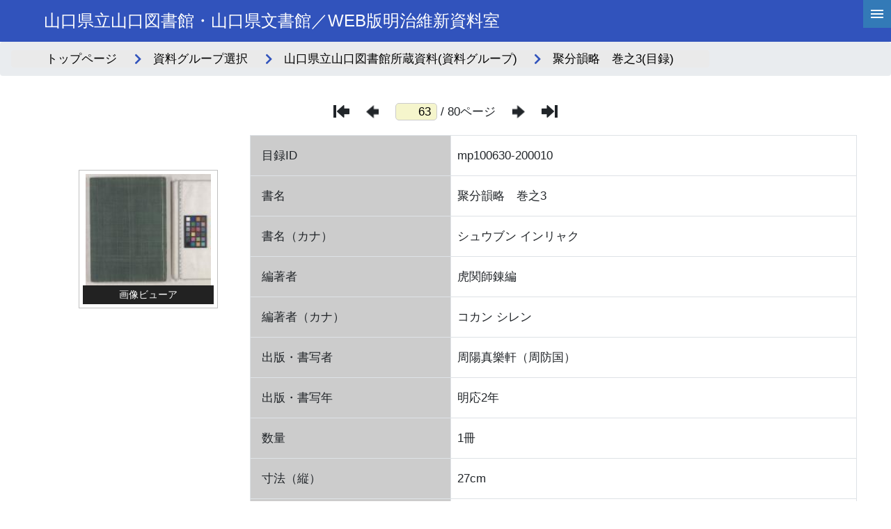

--- FILE ---
content_type: text/html; charset=utf-8
request_url: https://adeac.jp/yamaguchi-pref-lib/catalog/mp100630-200010
body_size: 116705
content:


<!-- ヘッダーフッターのユーザーコントロールの宣言 -->



<!DOCTYPE html>
<html lang="ja">
<head><meta charset="utf-8" /><meta name="viewport" content="width=device-width" /><meta name="keywords" content="ADEAC,アデアック,歴史資料,検索閲覧システム,プラットフォームシステム,自治体史,都道府県史,市町村史,団体史,大学史,フルテキスト化,高精細画像ビューア,デジタル画像,地域活性化,POD-Book,TRC,デジタル化,県史,市史,町史,村史,史資料,史料,貴重資料,郷土資料,図書館,目録データ,メタデータ,レプリカ,全文検索,横断検索,文化財,埋蔵文化財,地域資料,地域学習,デジタルアーカイブ,アーカイブ,アーカイブズ,クラウド,クラウドシステム,古文書,古地図,絵図,3D,土器,土器3D" /><link rel="stylesheet" href="https://cdn.jsdelivr.net/npm/bootstrap@4.6.0/dist/css/bootstrap.min.css" integrity="sha384-B0vP5xmATw1+K9KRQjQERJvTumQW0nPEzvF6L/Z6nronJ3oUOFUFpCjEUQouq2+l" crossorigin="anonymous" /><link rel="stylesheet" href="/assets/css/list-in.css" /><link rel="stylesheet" href="https://cdnjs.cloudflare.com/ajax/libs/font-awesome/5.9.0/css/all.min.css" integrity="sha512-q3eWabyZPc1XTCmF+8/LuE1ozpg5xxn7iO89yfSOd5/oKvyqLngoNGsx8jq92Y8eXJ/IRxQbEC+FGSYxtk2oiw==" crossorigin="anonymous" />

    <script type="text/javascript" src="https://cdnjs.cloudflare.com/ajax/libs/modernizr/2.8.3/modernizr.min.js"></script>
    <script type="text/javascript" src="https://ajax.googleapis.com/ajax/libs/jquery/3.4.1/jquery.min.js"></script>
    <script type="text/javascript" src="https://cdnjs.cloudflare.com/ajax/libs/enquire.js/2.1.6/enquire.min.js"></script>

    <script type="text/javascript" src="/assets/js/font-size.js"></script>
    <script type="text/javascript" src="/assets/js/common.js"></script>
    
    <title>
	【聚分韻略　巻之3】(目録)
</title></head>

<body>
    <script>
        $(function () {
            $('#nothing-toggle').on('click', () => {
                var data = [];
                var tr = $("table tr");//全行を取得
                for (var i = 0, l = tr.length; i < l; i++) {
                    var cells = tr.eq(i).children();//1行目から２列目を取得
                    console.log(cells.eq(1).text());
                    if (cells.eq(1).text() == '') {
                        tr.eq(i).toggle();
                    }
                }
            });
        });
    </script>
    <form method="post" action="./mp100630-200010" id="catalogdetails_frm" class="frm">
<div class="aspNetHidden">
<input type="hidden" name="__EVENTTARGET" id="__EVENTTARGET" value="" />
<input type="hidden" name="__EVENTARGUMENT" id="__EVENTARGUMENT" value="" />
<input type="hidden" name="__VIEWSTATE" id="__VIEWSTATE" value="UTsnkt7ZwUjJKR3umfsRwWINI0kPrYjJMjWvA7RqFZIZuSZk99XF6k2s91vi6FjbY3kR+uHRpR9H8RJubjFcpxgLNHeM5T7AJeoLUDsZJETbYkZ9MOWdLFspU7Yo9LU0fOpTCWdhp2fIof/HDo8Bn4iGLT9HFYvJ3FWWRIlc8a6jClGcZ57Bpj1Gl7EZDkdrVf/gpB9MY1aSlUaCSKRLtQ0JFt+MHnHlHRg2Ya9u7vsllBMZh7MAph0PxIIQDKB/4Xjqi4jG0coTGctzBxUeENSit0XZJ9ZdGePt8SKHOqaXEm6/Y2b8WvNciVzlHknNwK/WVGgrbtPdCzg1SXg4KaGt9/Naxz71LLZdXAU7z5iK5EbbdQPGAX09sGr8fc6oeEVR7WT3RLWcdQ7G8Sv3vzeCUkmvtLC2sU8ofyUd0XiTBmfAYQzX9TM4KtK2vXCg6ErX/O7ZcnYtkfuBXoNX5NdKxlhqt0Sfbsn3HK4e2Dssg4enDcSqEWkMrbD7+bV1IUgobq50/LoSj1R+8eFRGVy9aOtUD4D86JxhQIWYI+CXVV2t71fS2/NOFf5DJsz2ITP+NqXS9G2Rogpur3kgklbQeXh8mmH7FBuZvyVLzuXuqZYQEuK3UUnFKfw07uHqtkUe+zdAoiV5hNv7mw+dyKwEvxKopy85e3IhxWIdqvzj1KofQrv1oqTzHVa94Lyg89JwuG3FQ3ZCDetDtAx33E5gVP7rXznXYI/EdQw6/SC69r4BJdBaEdn3cnJkKjsqemR3PqC/Kq+vMVxsGxfuG6DwSvjaL67JrJYfp+AsDMyLX64W5vjZNkzpPNMDLZdf2GZupu7KtA8MePF3iZe73YiOjYWRVIEFWpmt8oVGFfXYeSc7MheKdXco8GvHvlSYvJJniMlSArLyfg2fBaCp5qBp85IqJ+V67Im+fjVfBemijT+PQDr+eRe7/7soCHzw46coA66zSq/HQ7c4d1RTIoZ0SCEwl89M6V1xqysmIaJAgL/d0IZ3yMiCmLTlJ2OIGt+NeoZROxd90IaGFljGsig1uTpnjVS5HGk6uq1l8pJEiB8oL/KwDksUirinko6WVPYxNt1ExBTomEWgsKAhn+VkfPJ8OxguoAexzszD3OQLWH0iLT3VEgWf1ShBr57kOKhGA0MOxaVQipWUALng31Z8DOXnrPbI4BNHogn7Hdw1hlli0D8oc+q1B2lyKKYQIjsEvTHYjk9mWuvvjMLUYd/v03BnUOpMKAlwZMIZw9E4w0o3WHVdq9XDWI6N5ejZhQWDWHErF35AOc2BX5TSwJx5sJfHIVefuCB6PMVVOo6qsR7NSKrhoUlb12ptgtEgYq1ThG88j1eRY2n3LXbtCv1CmcaBMsn7RIXaaXEvMHV/bBP5lvh9cT5LeE20vXH5DZlEv73ypz/TJnBGfTfsFt0r1NPuG5gELPMuYjc7PwqpmGjc0RuGPk2RQ/yUPRdlH+TqL5h0JoXwDmYuBaC10M4MPXbeXc3nqUBa/+uO5Sl1QTuPkGD6xkXfOHGkSUHxupoZ2W9uHvOPqaF7eCZDbVwjGx+P9b3ssVwXdXjLtrOMPy9lMCqFTmpDJLV8LipzCs7lRByVyD0mYm8UeT8nKvMI9QJsSuTxdy9dBDkp0/gu/AsE1Bxjk437NLg3+ehV2WVBpGWoNVVa4px3Tv7UzYQ/O7lRs939ITCwLcGmCajaXUWUGUZF5rZh3hC2pFnJ9SS1W5ngzHMUosQNktGO/4pejJ5rXfLxxQsLBt4xuosHr4jQMbMmJ4gUiYqVHekuVde+yAGI6XW50DDZTa8acuKWorGCUOYyj375w1Jzi5dZfYz/Jsf/rhmc8vzDg2HRJTZKhCH3A4v/TRhg4kETdnBMi7Ux7KptC+jQNuOQOvFWHjenwRhA8/Yu0gFutnPeDp86OJTbiOjmxThq/gOKlNHL4hwHXIv8PhnrQXhHjvPESXiqW/vg9Z6jT7CVyEc56QJeUU4zeBCy4aHKp+KBQI6L0Q+Jl0BrEmWoC0eea6ueEFTcf5rS8gU2L8+h00YPbja3D/zHfM5ln9JEXlRDAKg8mXHBwDZkfy9pcx137TRJ+bIuXqMq1Ibsa3e3JE83o4e8BJRHtoIAWTesHAEfkUYDhJVvILAKTzFcAUmtSZQGlkbr1wtKHzmbWVR/28XwUj1DDtGOsWskfSLuGPJMbcnmVKbo6Ni3jd42+yhAsAbOquQuHCqPiQ9qeZnuRv0d7P/H4oKLvD7jQJiRip3eqg1hUYD2QQbtaEp154IjNvmOQdkbZEi30Eun1Q3RP/EomDnaci8E3E59fqEA3iA/MPa2znsUIYYF8U4G5FQxSfFxzECOQvWm9JeDvuMwkWvm+x5NkyvOEtEpJXw6v7SIfz0BBmG66OlbAPuFbUefLn1J+0RHddwoutYQ9qTNzWbI8gKgcE/5hrTApBjakFteJ/sIKSsVc40KLlD5jIURzDIsfJTSt0Ozgcj9i11hFJsYaoNk/gZw9QIwzrbmWNO2jUOKn0AxSY+4rZqAXLLMsqlto86rRYvk5FS7kEs+K3KaPYMuTJcXr8xLGvCvKsBx5xUJ6YOfe7+Zok2U7d/1ive6o6alHRRIiAHBjjap0ML4mn0JEaD7a/GKo1EXF5mLcGhChvfJwyCng3GAKYkDjOksMUXlBAT2a7c9P6/YDWmhWRKIxkpGtM5UCpPcy0tLXpuvwcWHrlzMpeu/f3HXIsrigej2rnmJtzTplSJItxr1eM4bQ6qtS3n05OQUcGo/07QMbrKprDa6fiC4rHKsqAT2y/xXCMkmecjhSeJYHxv0UjHJg+RXbAPYQIQ2NIdgwwQ0r7xZX02UrWmm3Uo/I0LLj3jIukEVrU0/Zgtd1nuXgr+xgMTvr0cyi7jLqqOpPrkqV641znWI9/Dkh7yILEQhvNFlpXDGVoI2lK/44zBPpy/ks8DH34l7SkYWZcTzxIjhqdBawqL0m8oSGv07byrVZydqv/GxDaxzLVeofC5EmPKYCbprUy2SD06L7AYnoUkay+h4DSkZauKtau2I2WmMirVpKbBIryMaBYGuJH7YbebbHAdwgy93TlarrOqd615fsqd2/ZD9IeDhEyZPsGOve3ZJdK5kWSrBoAjOx+z4rMxy825d8/YiA3WMHFXOa0NSXy+xKd6fNOnU4esCfkrKOMymJEYxIGaZHAVlUa3ZhP+u161qYrUqHio7J7DBFWJ8i8WXgNU4DW8OzTuxKvI66uITFLq/lj9wqFNCQHa8O+hnNzQ++I0B34Rm8xOIDnCWe9JWq5fCU6jE7vVDewnfkZLfcBMp+yttWl9x1pHjmMlIkW+FwZXGM4B8JFRL6V5dVE39LckbfwpJAA6ehm2fwLJDY9tWwCLavBV5xhSIuVV+/N85vEYxZOsUCs2yfBTfPuURu/YPc1nY6PLP0Jib9AGPZsj/xbLVcLWOqNalkNZfRF3qgTmwFH+jp+U9njpaY7RK3dHAzoTfejaYKLypc7k5Kvsl8gl2cuhWmqt5c/G3ZFOzO0ZGeVEmcvdfWX8i9ubh0SJwQ/3NljEq+ncb94pr3OH8jiDSZRsCt1gWKv6VibSlJPRvWU+rqtBIA2RpOdTMMUDhPZml5i6MnN0A8okx/5AiZxTpL33MJ761oBmZzaa32EXvIEXeBARgHzEK0zigkY5dDUp8TE39/onj41D3fC7sTNIkch/gaDHwvbDO9DPMQNdW4j4yKAp1x5rD1dk/Z7CdXo5Mklj7BH8oiZxdw5n6Rw0dmuK2w6cDO8lVu8LFt0RHR0iAOXMPhoA5WZfJUwN1BrmHz4K+BJBygxYiOacr0wZ0bHGC61Kcih36enWx+xREl3Wqj7bT6s5oThRx66m5RprAh5NkdjNDjcRxzZqIcJwBKd5T8pQdTCqO0/8uCSytr5sbNijOSW/YJ4DDF6WP0gK4FD8WKl4vKzU/9Nlro8MygJXypOY1XRf+PgEMJhePNGxE2PVGTeJVSQcJ5ThPXaGe46wAEuOfYXNkN3obeoaRW5dr+yDt2pgWhN0Rx5cgmv1MpNtIiJSNp6kxx06s0/aXEK0wHNq4aGYHchT+KIFqtCLWNDn0LQNs2+TyI16xT7P9Z4ubmJo6gMlerB0jqFc9EjRLPIVPz17oAK1HU/doHWTXjUv/[base64]/lqXg7PvjoCcRbnsRbUUVKIi3MwQ6dvvnYdr3JVQEPrcNtc7ITmkeHZhXhHgjwRxZmg2CHA77tASWTMoaFnXKWhRIaGtb6quI92WxRJV54Gef/N+wwkmHGfPl0Cz2oIBBC0vL0hA9oSnm+E0fSApTDPr1n1x+CaOyYs5LNARSeCfmTgA4nejalsmkh2stDTNCjk4spe/JUFtGnQ1dctaPvk3SCCMKrBv9lGCzaWQS7lEFObJbqlcQjGgSz7BMw9YkfWE9YjcEUISVEtEj7CcJuyTLEa6hGNHDjhmT+BaMCmH1xS9TC0jNfioeuLn/wLGSkITvy6LXvtNz6TFa9RFcZAo1q/nrmOqjytSvWRhfL5wOc1k4Sjy9b5B+fHEDkpYMbjk1zcSPZgaEAdnTdWP9PGsF8FXuQcE7VFRzl6GZUGCzYB64h85KL2fiUgO+J7zcHC6L6LQLa2Z/6FTrra+SLBsheNuuCi6XrwHKbHrWgkxqwnFHVTPjPil6Jy+31NdGc82Y26J4es2ftkXP0kt8FbcZrLRIFyRZlAH2cHKmPn1pF/j7xy41fllnu15dl5u8hz6e5jmnCKb0sUorgVwdIzPWUPZhqJ/0wP9K/[base64]/MUi7bX6jl710kwdGfmt+gcWHUR5EMx5d1GCZTb+axyW4SX46WBnAETNcO3P6h5MT/+Wr495eVazBS/3U+waW9FyApmqI3DF+IJ3PfJuTOhAmrYCM3Gmxksm1pWZXtm/EEYxVydXp6cjjIkHMfZjSpRsKKp8BKoUlaTXrrGPP614s2+Lb9KWc/JCIj2fay4UiKaHkeU/nFx7ZOADzrd9RcVTjb52U9vYLQJWwGq4fgVk8EH+a+hmC48sjjj+EHfNg2ANUbmqKs2n7JyjrgfTEBd41WrAaQ0n2QgvRN164WneZjNjdUvaDZBpqvtdAtopFGWncBFKHpkJq55SOtjUgbokYuVdxUHyYDePQCC1H39uusMsBOlB+GkK6JNUfDh8NvoS3ZHde/1Eh1h5PrccG7AdSuI4AjSQnCbFW1+xgoIw57GABc98XO0DWd043JRXvjatLjeqoS5KF5KZyZrFcvJVQjDvqizsQtmtk3Qt3eCHBkbXanzrP5gktz9PyuEHlfYgV8n4YxPMxQp8o9i8lxVm3sqdEzU77x+KDKU5mNJjV/QYZt35uXSO9dxJK4F3Dr2nlEiMTT6BesoMxpd40hkFE7oqQbkDR7mt1g2W2zr8lb+rVAeXhQABU5AwVXBqXTxeSgewzkwc/5jd8d9T9v+9RBVk7mzcb1iUJE6+IlEdZq+FyCMtpAa64dqVKfKCJFdJzwvVcBbhBufUJc/PqCfiEr0P0hn39WZF5woYBZ7wyyiQnDW7EqF4rdQ2gRnjYW7FHEqaMioDxBmEAVvGnrHaeHk8R3WjpwaGW2ZNn30y5v1Lu/8xTJsFFt4AAQ9XWplJF16YPzutaRV9g2XqLIHin6yVwa6CgpKkK5AWjwUbAe5Q9Vsl/yrWYED2eh/PX7zTWPOx1v28V4SG0oAA+Y2I7mcBMSwlxtRAlLuSyWnVchMhc5sbRdHDofDk5pZNO+bpvfEX847hBJPOYFVKDUdbkE+RDqYxauINAoa+QEgIhROcvYQtAZbew2rnbBhCsEbPswwGtHRv+LmqaovD+20/oXzGqgbX65FR+3z4oaQPCvbx8YvX7mUFJWwCOHfz3RYH0P7AVBPXWEQYBK7DO+DBwgbExo05L8VbkY7eq1ceAe2LzMWV9YG6NObwFUV4Hi5F5uY/hEtQd9pbj25lWwrG9aExHaP+itU9mNSpQccTGgjb+eu7SabX2mAayiVxcmx5sjG69VpH2wk8ARALg4JMIrKc2bT6saBlvt1yMhQmy9tGRwkB+FjqIq7VydnClJnfq89Otce9qcyl/XLHGEVeTWh9GpSfSCUakOCoXEfd3gG9AAkDEWIjwW3qGa4Zs8wjMznHJ7Jb7z2t4Taf180SObL59KZ8ca27NViTW4B3kH2i5cqFKfsjZUgRpbKOE1NNeml+/TKQyxSPDzzD4P2Jr/N+TGx3E+3Lu5nySuBGp/YwRxpye/hXFvdcNR3FyBd0xxVyv35YjPmYbvyEy1mJFOJeGdzNdxT7c/rn89ksHhWiP62fXnzg9As/QSs803lV+JUt+CZZ4EStO8fzR3j3nf1B/NgITCcBsm6F6/[base64]/xB5qxwza4CUdq01/XbEyX2J5KiObwpY43IS6YLZckOewOVsangtEE3PV8DlwMSO97bi1RV+y3nceu/RUUSzg13OYRQDhVhtxmI3SfgVl6Vpb1xRYyIkoFsDbqn7BJFhn/UwzFs56WCxt8Zh0XYtrnjATf3XT6lqy3xgdE95AKbHQ5qHkBBxo+VJFl6tdTV1Nk8Hhwf6IBmNDnq26Ic4XxzjWg8ozcS/Mp81DhGjeT0HZh7z0NO2aEgH3ogsv/loKpyZzlB9uuryhJxeQN9MbtOiBIkY89WAuQ46ysp/5hK9uXyNDuiZM1n7OIN10fRsLieNE6tK0DSULOQdO8DZYjYKvuNives5muVVCuVBcnig32TpLnxNU0/t1ZEcEekci+1sS9sPyDCnW5JZy5cETIXN0OOdISL74QLyVeuKYxBtRI9CZ0y1Ja7Rn/RaTgF3qGxS97s4s2istW3ZfjIt0BBh0h9BU3To7q7qQZ4gHtvc+4PGxrdJL888OULOmmsOUxL30KrCcCCe1q/v/4KAnNl4Gd6HNy87x9J5YHsRkC7R9x3j5bKd3PDg6ja6ueowKgOMF2iHMoTeE8eOFIEJjX+qwc84oKokdbxPTeeCeBpWUy+8WI15PStRk5K6F6BI0NuCPO42lgCIERXpfU1XFFpkovFr0Y2KwisFoVXj9pWkCa/xYgLDxGEZjQKRgRWUg0AmpEMUqNySJRegIzXuxioN1ZV1ZaFRJwz+bbe4H2kq9bP6OCwSNp2VJQbl0spgwA+DTmgyFoeBqn1ecqiRe5XvHCct3H+bf9eO+uBtGlSkclC3KIEopLCuRjoMLKReqU7VMaghVyfThmXmVbg2eAqOlMjkfwbhr7x+M4D72ceL5SeuLH7IE/[base64]/[base64]/Uk6JJXHWfDvVe7aefRUaRdtbEvPcCbweKt9/2VaH4q+FGaFPQfvDjTzhSIiHEoUrXCtXMpoWt4y4y/FV9DwPJuNxLd19CSFeBSa8U/L6CxJhj0jkgW2FaKFt34dyfigXNtt26MIuVvRxLjAmp41u3oA0DjvL8KYlEGT9NeT1MsncAQBq3+4r5SkG8jkAClGWb3eFFcyhOCpY07LkZoBZ5BNbWyRiCSMk7f3XZafTHOCtcd1V3/RkIgIzuWuXSYgRd+PeOBxlZTbabG+6yzqrOBi7cDU1LZlA/udFnVsRMkqV722YLd/mRgfYXoj4Og5T808vrl8y74ZT+rReHZKYyfr83ciqHzjrTypIYf9WnxUfhivrXTCHgDxY6U/+zfsMV0zp+KKtVf3++YF1kJ1ea5WDU21po9UUUgUY3Dd0JTUxlOsC4Q6fPhqDTtpx9UWVesMg8PmPB293Lg61slko+PfcV4zC3Ts4qCWd2UTtGaFW7BZXWoLZtc5m5jeCOWtxYaqJb5ioz9cwWQZrzRTsWUeJRLGYq3uVLGEgwFm/5XBkzrp8/tc6yGhH/a8HoEVOeCU8KD4kG12OViJYyTPFeaMkgQrm29ACXxDoEX3c3vRxpOXHHFYKkFP5KIzzgXlb0NAZ6Ib+U6Ta2WJrwjha59EHNmaM95V6QpxErxVvVyuynagJJj/dEDvRkTqE2m2IlGXi48G/gdK05J9ylhOq+53CkUwXYEfTN+MYnihSqXYmE2Apf6fseT/8AgQ7Xsn3v1c0WaNML6iHXQADjod1UFCEypVZVYArkw3s8ZkFkvdwZW+b9jC+1A86MalaEdMxFwR+WPmYJ86rnl4jRMP5KALR6zuF5j4uG6sqE53485siM6EE5jRKkh5gQPEQM4yPgmJRRNDaoZ2cm+B4Z7g3arZpeKDJ7JzeTImtxmTEiSmwpWsWX/2Gq1MXoO25oRHJovpOPljQCwO5m4b5rZaNUd2KbyJ2rg9kGu79vIFEx3E5yKBM5Jxxpeaz5mrJ5IoRE9bxXo44QVyb5Yzmvo1Zb2MFsMu0CgXLyB8mArFzG7O5Z1f/[base64]/ChIyTotXlFcjULJGv9zKvzYTP9wTxWRREzj4wcp1yTAuZF3b390ZVGz5hGOdlUQFiTOqspk2pcJfOjLik0DxKNkm4uMKROp+uPvrPkWwo9fn9RacWcVAUE4HRGgJQjktI59dbR2HjdcJOEvZ8tnfpNbjHYTOI44S3S9ZiggysIcYBIRko8p4QhpkEtxEbMmEZ6ylGi/1Pm7wmP3ye7VFRIoN7yxXRHyxckQMnEqNmTb8sYjyieXeV3meQep0V0IIFJFDudDwzimWP4FaTVkOd7jPmmI/6RVQx0OzbKKLlzQW+CbR68CXY75+XqGp+NsPpC99pGq5ak7MfMLCXHc6RKJ6I2Gi6L6++UygUHCUPGfmGsgqbqhReTZGJe+OHR39/z5c0GfRUgdRbTRt0U8ye2BBnGAieOdGb12jvq4CXyNU4hLIf+PH7dnRxC42tetCvews/Q5qiNEyIUO4crEU/GQLD2m5LSSIm1D7XkM3tIX64REegu4i4HZaGWIGlCKTMMHQ6SFUC4AxzhprDjOrK3CgSGdh7f6BeulVslhxiephyzlAcBQtpOxUjCdwTjNnpudMAhVVpcYImrl4pzg2/QCCx8pPI2WOH3Y880XwiF4y30msrGAQQHMe5uUz36FbAZlEbo288MEWZw23gkdzT54KMAopJl5+p1a4Q/0kvSWO2Dk63UUD8+j06qloOMlsOaN93WS82K/D5L8WJ9TB3TRcQ8PjBx0CENRx7tVJU9plyKyvhXl8vgqrjPin30WuRaFJlOoigCj4ptjlqzajQ/cD/XdeJrNuYlmqwIVvwsiFR5EdHVZ273J0x0vIn0WAactTKk/IxS6UWSIF7JHVUfvvAMHEAgDrd8ftAGAIYoNK8trFT5rLnMFWRsB5TazTVQvSI5iSERS0B30oHMHj8pO1+yIWXNFkzMdEevtdJdKB22HPhW2fYUG+KDezrbxhrio9fUoz8RnDSSBldM3Eg2j5Nr+te619pbMiE8uv6+nkS/94M8oLKHLSWRbxoYSbT+oE1J9/[base64]/xSwPtfig03jLHjXuNCb2q37ZpzHnrssdlJ5eH5BTp3oHBPPWEfoHEJGeqwPXmUGXYTF7XasB6R45xyI49dy6ps38ukNu0lqxquCGtYkRzl8aRPbADa5kafBSJKj8jyyKfqSWZb+pHNcitIMrIDbvzWua3Vnn1SIp0LXILUF/TimZ4BU7DC3RAAONbHvvZ2Dp8+ICJzsoQIhY4zdJDYNsmgoE4CgPJ7lwgQmFEA542DwFIGvgTyv6kUBP4ZsmyzSae9N0EBXIKoL1FbRzVA1oaaQn5HsAvyb15PF7TIxb3/wS6WVoUcTx0x05PIFGdE3mTuoJOiRXRit6yTgBn58PICGZSFkLy+1eC/dJ++rsgVMRYSQDidX+zXIKZTulWwTH1XJnOQQzetmFALF3QnyMvS3M2ODPNFMrEZjidq1RU1gtBjC4DKpsGfJFsE8fMpCt76sX1hTuoxvNucsqOgpcOlFLDqW2nsQdSLedVQTvqxrAtlZBz33ANozrT7lM9/POPeNoBrjyPIEERwfcioXSH6K8qFdCcObzKyf/xRrcMhjzNQG5BaTc+hnUWBu6VWxN7b5XeshJzaH/JwH43XvuDxX1dim+t4CoX8xEtxxANGV5K0HNYkp9FRLWCTdJA75RGrzlQnhgxWry7c2AA16Bhqq4vijHTzx2zcKGRqcotQx0cB3eiJpa2N9oC1ffmykl3X+GpMbjsQUI4tHpCht6SMBzvqaeWBGYacsagJ5Hk6VeKTNvdi/oxipa6d6I/zZiT1flQQ7KbEE6a7j6vdvO4jHqarIxugUSLPbKVoNbXfz/nNMOTQWnxRdlt7JVn0T7tIWOYlW0LzZ4DZidUjCc8RAFmdymII+kjdZW9WGqOmqpapUECzL9prOS+kUf4kIem2IhwX6n7MWw+CJJchCHej89F+o3t4bSG/3suXaF4g/goZFbEfqRcjYC9nfSs5hKXWDsT79tYeXPXXbTp3BtM5aLRLAC+ibARHhQH2i0/QtoXBHAvmCb5Be2TBCir4DYcZIMc3r0ZxajdZKb00oBTyFn4f//ldkFyZkR8YuJl/JRJYKk5T/UxbEOaVF/uxHGKg/J80f3wk2eNDz3tQH24sQqsvFA9mvHjvSfwuPEzBe4yMhy11T4vqnSmJLhJqIUm20/NvpKMwEvlZORpP4KHpTUQrsxIrnwUz33KleP4hv5v9rVgVtDCe9STnmpyaJ/81EI4byZcm80u1xI8+yZr2ADS/FTcGfnNHUptOtAXnTyl9Xhow+OlwsSa4qSAedvHAMT2C4FcnGPao/gtVh2WNIWgeQgi10iro4CWcM+vGaPW9wIS3wd9p8Bz/ZAfglxBa0Hi0sKNFtL4BLeRdBeGDELs2rrcDoTERIAOrHYUuDGbGCVHrXzemG2HfQ0A2r5JBR3gsM2HVfpd/8LJXs+2tvT/vY5QWjuHiSjf8A8S9PRJjIDDhgsRQ4TSKXawwqd9po1M/2C5h4ittcWo3mukvAcHlPKCDvBodFbw353xJepa4Dkz+TO2JFEH5G2JBL/MyJopEOIJ9mt8yWkhBbGPH9husnheNKwms5/fDKp+9ajOaPVuwfzGNSlAGlFgZFmDjyn/sV4Lh3CuAcls+I7bppq3Y1jB5pa4xGqzTxYnfGCcnYpemHUGehJy1wV9atltVTh7eCQisExxxu+zSJ9YdNJk9BA7N6cEiIHLXbEL7cJ86nF5PznjYBeMHdmBUHDZ9UWHqhKa+ZAZswsqtfOeLh9PNP6ZD0stSR/LitrkgmbCGmWr03v8r7lLWftJHpFMYpcL02OSS6emWRCINDVf+YXCyuNOxt+yz1l7FpgFWndmgTiIX/cAaFjBl+WCMvBD2Q1KZrtofYu0HrMcRrPav1Kd3qK5gz0O4Jn3VirbdfVQtrlJpXTZXeoeuFWyu94GgTCz+V2Nz+m/aAy9MwkMAAnYIDvpNCMHVowX4HK8oUSAm8MaSZ92uHHS8XVLMycWo47uFvP6/Us7nTVHHr3/xKFhymP26e+PcGUKSsKWB6Muo0v5LRQx5e79sYZ1dwKPd3AP5xVeCKdTntdd/tBfm1cLHuMP5P6RNkqxT30VmfKCevGzBeNZYB60cPCLN6IHuQC9a07s7/g/GA8GCxAQGnHppGuZg7Md/2+yntzYBiWD6bceqU/lALZwBjEkrQACOHuQaZEY+HswYYkAokYI+n7Q17qOZ6uNFIPZtknHoejvSo+keOVoncXjcD6yPLLvaBupQRbtwyX3PMUaMyHXnOsx93E6DenRGp2/i+60MuwNKx9Cverwpt1oU2vZP5R4Q5UcBtiGs0AoZTjiE0iB6w7dGGxCRJekAZCgZJSJJMJ47RqHAcvORv2GOqxEpgVeETj1zoR/4QAf4lL7zCfcdcFD+n1FWRSOlDOgkxwJXl7IAzkJXYAVTKJQ70M2xlL3tpl+ncroe/xAsQQ9cFnzi0N9QHDHWqpO5eXp5cLEhhDyD3FPwyXEhf+UGPpUR5KItVe90UGZO0Usw+qeamVvtn1+/z9YXR9vLz3r/eJWWNmqzTFtbp/LVr+O02PKFrUbK6Ha6xhj/gsp/u4/cMa02kyfdwhmU7XkGJaVZsjwxYglmpWVzyRrNTVuHqWjJbXqlOcFyHT3SZtjMnwpsm4YwZHgmCi6YH1HLT+RggRVdN3E6G8tKh/gGWR6Bk1cFp6qoFc/BWTkC+trlbkqCizcMegy9NeND65bBBnOsfx17dE1vPjO1/q0zgHFahUqTzEfZPbk1lwBS81RKVFdVOHlaaO8YS2jC8y3UcDQGSgjdHRq1J/W3Q40vd24jNqOi6svGEzwuaTn8XSgNVUkJwE0QbEYicGyBCgrwrG3hwFshYAh5JMMoJjygYaBjT1lE8lwFqrJ1UnWc29dAyUWH23e0gDyxUDskkuT7zVCKztIOoaQm4EuwU0vkjOZ23gMdxDSa4JRNhDnoySWXEQ4SzBTJVtnsL4xqPjreMjr4Ws3ViKQBXo/uCQUJs8QawifT0MnO5Y7tbyptxgs4uwJw1RRekPw00WHiuKk0a65m81RQsU1ow8u/jzIjvb5b6wsPUFMuDQ+R7IVIzRDqtqs7t4C/oMzG7askc7VU7UiijUH/QMigzErhLC7N9zVrvlVhLUm8FsAJBSMgB3MkcNTnCuFqeT56Ko37FY8ecRF//sqWPwHzFvmTowZ+YGKNqnch0HRqXgpHn30fzeCUt0zfyP9/MVuAq+fzgH+20OAieZEJ75qugVJft+lLzL/VktZpEoVTAMN4cuRg+lm4wskPIyL01IQN75hDaNaHqHF50E+CNcj+bgbvepff4x9BevMxv7aDEEWTNBa/[base64]/uDjqMqpba7CQGTlauWuvrmrarOQEA5kjTFCWj7ydJSYGDY40koDS3BCjm2kz5/LztRQgyAyIqAvZemeqoYAkG+dYkiYb2LEIjTsWBR2qy3UA23mr3DMKryp/mKJG9yjssu+UoNorc9j+MrFJ52xGUEbWU2vcWHBDnEI0fkYOXh51vFcRW2tyLHdlHKQs2AXQ9ChsTB+3mvf3ujhJK3Gpsma+np3xmjIXo6ri2wlwtZKJaZcc7KmR+H6xHrIVZb6lzU5/+CqgRKUS02a32Rl8TCM3JzSrHv7Fx4pYbtHHbQ70Qtds6FNjOpfQFW3awcpu3Ewfqtms4gQwUrbfU2tSTbW9IAIamBiqF4tP6GJn/NrBgDLHTz1p32W+GWA5LUJ9RhlrOarAQZFdIH7xgeFvQBUtK8pE9sbBIeHJwyD/J1AZ33uBOBcyae85k00AjJGLLWstWXp3D15udoeXAlBgioruJ0wDrfXdTPi1F6kSmloNCYjTZoeWZOAnbG8HCnftu0rAd5nwJLxxH4gMMzv8FhfEwEomKayoW4OOvHcatoaoAdEjoIUopmNDR3+b7vxne/lX+W8WBjPatv6sWM2jqxasEgOIH42xsCiI5AyNv7YQiqEAvYL4vVYzV/ZrI3QJL+tAlsntpVm/NqbKTQqAkIviYAuCz6dtPc3mgc11BgcLDRQxrBDtIQ411Ea5I3NeDfbjq2kv//STCiq/JyXP+reIxyCbGlvevuzG2ugzouEA4zRX/s0ES8M1BXWTloHIsO9uaeBO4TXZS+4p5bAFM76ieo8sEdMQP7X/G/OrMnDYoyhNg+jpDOSguC3OsL0csInsYoflPJIk8jw5Q4VYkbK0ybwiw0aaCP78lCoFQ6Cm7mhLT/skLPSvdjRP9SAXJZMGzhz1MYuBkMl6XxH1O0OULW+CpJh5zO8H6G0FyMpgWHq8JewemZa/xewxZiFOT0YxJsHHo1HirFIqaV5e3kZFhuQhVmvrQP+uGc0ZSiLPdXM6s+/egUIaJIzh1/PstZJpgkmeH018pj1Gi7UNh9LcbdIpFGdNPHrA/DCo5HfPFnDR8C7IrorOPKTcO6/b1+817wDsE+numZuSf0zKvqDNCECuBQmRKzZVVVuSw+wyNduq3h2LDOJUUx102p/s4XFmWv1wX5XcldLNyOb1bAWgzvewXZmE272ffDlOiC4JTQrPbu9EXQnlsi57UwaUpDr2Mv6NQ9IN4ff/IYdq+eOVRh4ORUF/0bpup5V0li3tfo7XAZQ+qMBDNgwTRtC3w7rYgiudITKQy5UkoIuXb0so8tFostSMLrt8puoUimBIH/Rw058pvJSlU9ziA157OkprAFrWMJkHLUU+ANt737DpmehttwjfXQ2JPoGXlR7g3BVlBgseyXvpokiQ7nUgpyGg4diB3IearDmb0UcWCjAjQhH6eYHEJW/NyOz9J7fk0kpI698ojmLRmqnRkEq2YmFgfvCvZIhqPvGnDRdrgnAlYM+1mr4ahfRySOSGa/uTn8Bu/TdjJby06DmIG4xgrgae6RzY4bswdTLFYcH4f3qe9oaQ8rUbTGFXdeqYeg+6sasH5PpVJck2bl3dYzv6udA+UyYy6aw/KQNNP7V/jx/wgqTxoMoaD3fs63F0lA5hVrACwIa5yhgktzyIJBx9yKAWZ2uPWkCH2ISKq1fKuvlpRos8hxuUyC2YCUfvLnAT0t1FRew77QEXpE70gn7sYwYgNrP3xko5zrZl2WINIbgnLRKufwpx9pVsGBrTXNz0kJtAW84sIfwxTaIg6TVc5dKQCgHd/Jo+vZJa8vnGt5pM457W1UWSTzR7jJfYRE/kxIDNiMKIYUTi1Svz5mtQAvZ/[base64]/qaF8ad8q/7mC5DGPKpcCUbjzK6H0aRQiVEIFOnoQ5IMHaBfOLUO1VKff2qp4BsHl31ad2Y9mDfWPTviIyfsOBokA/A1PS/Z7QPjliiDm1Qa9VhzXIagvLGnKzLycefJAb/Vi2jI2Ryd4N9VVdWZ30CSCLYpYi0iUpUuOWRhkh4rHwWxxhaW0LX/ICufXAQru8QTfjfroWQGvhBADUeETdd0dGJMTxRQpsHALXHsvQZEjfmYS/zWk0UNPjSmHL4/IX69fxrN+1U3qVTnhzfBZcB2gRrxJyL8u5uIZyV60YLAJAyavivHh6SbCuF1/ud1nJcaStvcES9+ldP+P1Tuy3plPaMiYXT4kYASmZYiZE+LDiRKEzYXy1W8n3tZLPiYOGf20xU+8pkxbinyqTl/d2w/6SncyVVGCCrNcLJX1Z3DMcEmVwGp6mXWyZk42I+v2Tpw8w9/aUwSyGixqPE3myowb8J5kB/EF+/qkGkvZx+rz4vs7/7tVNl69Z4bLJd2pEWL9hrOrQQiRe4UZfQFrMPygeQhibexEr0XPw82kZMWhW+2xLBALMkJDatixUVE8oOC08zpnQk2eEzbtqqbPK7V5SyEjFMLNut7isTi5Ygea0DyEIGZl5W8h+NWlincTHdhD/1rTD7i155Ic4G9vztbMQfefWqn7Cz6yJv9ZjjHExGH4JcO0+kuhMd2+bVw03/O3VfZB92XFv5PcJwG1LOmQPMlnssqJVWV1nUr0ob73I1B4GjoKjHVqhE7BqcB++uyMfofcDTP+botnONmAAfi3J/X0AM4D5vX1A2Q4T5jjzKwdEGNVV7mrgcfZuFTnjS5Bb9tozuWIr/HrRmikR5OEy7pIipZVBH4U9oe30fHn7dwuPEr7ew/UUeLeoitn+owGmbE2Eu7hUd33uVvmghDOH6vibTXYyd6l48rSLal9S2ymWKy5JYDle7RHAG0EhqoBALAt8d9k2AkJ3t6q2rrUqWAmMgUDuDfcgg0qtm93k/VI0yw2Si+tWetNGIzJQT0Ojnx9KuCT36jSuM9eiz3dasJevcTQZQyRDmRZS1+k5cNq9HnV+8tpToUwglRpD9kO57P8OSXwpHdgHr8h/HWVdzTwG6bDdr0Uj+v2q9EkOcIP8s0JLVjg17zlYU42YAQ2sdoKVtIMPihydnMWgJBle2st8A9GigQuDhqv9bJXIauISUrvJAMRS8C96y37ixRUMHCuQlA1zduHZ/[base64]/3cEvAKk9Q+nFo8jeAZFV+y4cNfnOFOEJTunkVvjb2/hIm63nHG8cZurvRRiWK28q5OogioEJchVdSl0qTEat9PlVTacjsIznFApFbuZtmVIjcnKvqgciH0EWOLFXVJ+EsRF+OZdEsWZjofDNZJyhMZ9BybylIe0CZvQXDQ9/U8rx/1HVhmwr5qp72RRBrGwFTLVmT8f/QqPkt3rIGAg9b7D3FHT1HtYwDeRHXk21mCUAk/qLB3h0sobNRC5wmjvHqV6ya8s+5/jWqPXGE0AzCmKYfSmZdOGyt9k/2cdyy4qtVimB1ZOQJzIqFNgs3J2XTTezkpHMM5mZUkYvntM7PiSiem2fV7ZbI1o+DcO5nVW5SAww2YUZdAarKgYJP5l2EsfxaACAvsvJ4Wg0EMngYL3ZSgiKPf9U+o6b2TBS4fwaaoGXP4FBOsl43XE8e2SNlKKooFDBWgBTqdV232WvF3lCmPZOi2MAJ/5cBSAFVG+r967uNluaMSyfGYNPFCAyo3s8g55j24LvKCdFl0nd0o/UtffUBugGjHpf7rEqb7cdu6K0u/dFwdwHKtZxqe06+wMmnB7PcYCNV7qVkk2Q7M1eXQlQfEmrKou/h7LsG2iUJdcvokD34BHp5bILuebCDqJuLF3plf3PfQlSpbcFj63LlVZatlZe2sJWoOhp3iNsm3V9JWBiwdSDzDntiJ/sArYc+lGdSpDJWM9cZeFQSHxCCDC3ItzKVyE3vCauqsJ2MhLR/XIrEcs8Myf6tt56CDF4Lgfb4xqZBo/FfJoolwdExPWZ3NIgT4pIYbzxXocm4QoMGG/OXvAjtPUvMjgFwFUIMp+0/xnmEf7bFXvX8epI5a/+pJdvxA4NgOoGTTDHEIuqpLAdLNdYQfcYzbxfhRizXsZKQDlYxUW4qMG0Zs1g4eeK85BCtUQWfwSZGoeUyVCw7X3/XZRsoHPXsyK1rtc2enz0Imu23h25nWtSxjdWn5k6TDbr7h7ONiESD/3p1BjNq2gQuibelLU6uH42ftD3gpmbzpkThSQhk0lEQVK++gGofk/uz0/86Rgl/aJb5T4VX488isueE87+OKj6g6aEoFye1h6W4mEYG2ch2HoWWjb2PF7+ckbZJkhqQ9KLUDpsSysNBlicrk7PpUrQxcPMVnI2ggdVHo2KFZafy0Gk8tYJL/3vYBvhxL3jB99R2lpsr60m3cHrvLc42wiIjk9JaXuYSSYMI7Ayd8W/hycOtYUoriUHG+v9kekcgaFheixcCQTbQBZUDPvZQ8UdFxJ+DDBd59zMWmOHAecyK5OQ+wrAOs2fu5AH42oVonX6rX8xlSyB6rn19yqYt4vk5k+8NjlMZdTe5bNWNOZG4IaDOsWYYSzgDyHYEuwI75I7B9C37p1cn5QDRfZyUtIx2DM0xvftaYSCsBRsk/Sff+jr1+WEYo702DGn9bWYIMy3bIErFebiFsoZh8fMrKQgdLRo0OWzNuugylS4br/yzOEuzJi8aMRotEinhXTq+HrmUBGMEDh/B0hAQCXCeT0sUhbnXGsLYmBQh50/GjcrPHOqPO4+HcZZwAYV8DzqZsjj5rxOn/Jwg1+3GHUy2reQmvm331LTmtjgHM5+Mv+w+rGxMdNTwuH0aEnzU/DQJIgkTKUKd5qbMLt3G09j8xFGW3B8zej1d6RKWGUU2vfsx/4+XqF2Toz5TA+DFLcOAIfHxOBYWgHoIoe6XxlokjbAzOmx36u35QUACZfqtUk1B4GISf8YptwW0cbfLvsBM3Z8Q+qFqC2CBDVZzMruyatNJ/EI/W0+0SAo4m0WZjF18pTrptq8bFilZmbLsg0e/29J+eZU1ujCtxuodglfvFZXeYgcXnYgyrmSJ7/PxW20QlskiINQhmBNYTfRmpoVCiDfrb7fzvFGXkHX+BjxuL48KmqUEK7/e36XwGuBl+1tnv17VhWOnubClT+iEUpn57via9dd/Z6rqngD87JALoVXZhb7sLlrPJOEkItCF234Rb9TeqkHQ6A1R5Ra96PZIPaBNNoCATAoLs3X6CL/D4F3KN3UrT0pRREWsvKza3zILFumSUKA2GGd0R+cedzIT0adNJs7HkbWEqXb2atB1tJ0+O2PyxMVEttHv8y1k93LknWR27vCeoToNNKD6LiGkCXei+0+I8TvmqNk6m/qb5NKxlPOyFy/Ry0BdgiPchi2U/I5QX8qO5uHlmHylezOw+kUaik03PqbwpJCSDOcmWEx53YPPprYUXecVmBDzy3fBrQ3cKph96ueZ0AfscfaCvZJ8TWk57rUzcP58ZZLR/k9l/4ADChCklga+bRvroRl/37Apd7jiJVgvHptAOUBmci7UdMNRk/VlAgURw5hNZPQtUiZLY0j7EdlXWJiL3h5qWv2hxSGttzSuUfxbS4wsbMeMZVjBljxnUAwN+5JLW4r3qM2eVLEdNbrBSpa/L2FHXBBnl50PYxoy8YM0ovohVaYRMQ0M/e0Fm95oBKCMEI+2fZFl7bIQl3wnMWABd/U8/7Q/eVgXvn5+oxOS5g3mRQnHXgn/Bt7hI6NJJpto8nsB28T7+AlDhSQs/d5Xd7Yui4O8QWUeR5R7eE7sqUx8S0YjEWpxhG/4pbbva58M3sMWgiwjr7MYDl1nvsvzfA0kYuYQFE7S/osd4p+L3OKLOsRaLNZCNO8aCL8sJgIw01H8m64vkPKs0QHcqci4ceIHpyoocmjC1AvyrxWDMHHCwDXdG2PTUK2Eo1DQyjXS2dV3Zo3UAibaFlrdzu+TlstLzTdBq5M5dniXjSPB8MeLh5IspGwUeY1LeytaC/[base64]/JwUjDZ9QzvHZQEm8LV4Zbe9Vjjmr7QJsO696hzzqCRBGlWzHSq2JFioNt7r2LfjMaNdUnu0y5H1fbLTkNg/pU3ZgVgNS7QakL0e3DaPlGqPbttgpeClAffFTbeeLtzafswZtbrlv2BQbGU7A6MZ5IZIISIQkzSb8j4/21wK2q0J69JZlhWhgG1WQxpMiq843jr8N3SN3e9L9Y32HJzltEJT7IU4uBSNrg0RUEcrGZbIb/GsLt7WlUJocQd3zw9KNXEfmRkrkqnVNyZror6Nun7ULw/CT2Vdq+i5s2WwC3QUcacdjFicO3BMxrTpRG6G4opw1hyKGLQbDTAJHi2o3nJQTppOcCKmH2toRAUxYWto0MMp0l01v2iT6R4TXrd4eVJkuos2Ff4tUORGtgEix+qRUqgoNqs/RElMjweffUAnBDFILcEDmfZh+dsGjS84BzS6y7/jps7FOM3632u3XqbreNyA8qjbzvN6Mn39tIEPKq8iJe6dUHR94gB5JAFlEg/f1uzkKAbL322tUNJ0eUTat9OOVKfbMy0k6/wvG7fqOzYF0oYZfkpQK9oPASrBfWROKGrqjkHmJ3Jy3dU3UrrwHrUMZlap4C2tJFnEr/BA7UCqdGroisJ/MWFKTYbKk3aXHMDn2tsaTVcAn842YzWOx4CZyjY6M4JBrylxgJgFK71Hhj2E9x2XLWoysKCcoDr+dCztX/SNzfTJ11u6oI73EsLz3dYFNWLF/[base64]/T+SddNqDjscz9gwFfD0LCaK+Bvmj8vgRZgXG73dNQ3yPTqyIrP66vlqnqUFR3P78ioBlkjFBhPReHkPmgyS4botrOH2cFtI5z6koJfpbdyXIuwK6w/4wcfBA1A1A209I+I925+/p97xO1SgdJZh2tnO9CvZjS/ib/aTihhv4v3xMxtJodOofyr3a2cMHsr8Ixl1D/[base64]/4cwKI5DI4ymBeEYCv2zxMMJ/d6dXolCUF4TvjqXfHZXMCqAZyrVy2XXqA3vYXFqDEsRz7sgFqOC4RQd4WpDaM/R0/m+3IOHKIp+KJL93bApgpJ5DJe4ENq4cwpXSaBJX5pUyCmEMhCiF3PzQRR8i4QdgMqK5rTjk7Q0KW9vazI0W8cLUi1mfDJh0Ywn5chZPMYx+3oI708FCyMP0OMLjfpQ3l/jY/gcWFLHqkKTxq2h3uPWol/7Cmt7dziey/PP2a3edWMjL9myhE/tsovGoDU6UoO/XI+XPOqpxMam2sm8tTSozGDw0M+jB35XBdbgjEiHOxXYCNaCdnO2Oyi4Okk/YJEbBHte5CUjxQejRPzy0lhrur0WjWKxN82uD8XMG/NFH5dhcHZhUSaqY4Zl7gerzMie5xV3Eq4GBKlSai5keh4JU967VzyAYUAVdUwBV0yOEzNuBpgq5QysSr6vOVwaVOKMfANUDSfoLf2c4f44Dg12VmUzJrOm/BvMg2mIkv4vKGY82SQlzNHmJPHBonMe68v8T6ge5OTXVHPW1Rs1yuSSfCFGOeJJ3bzh+xOII9ClukhMFKt6ONLteWwvebCY37K6NgkNO7P/3hDPePa52ZzbAumJWsq9FLzDkRFzUQjwdD3BVQqUNa6hzPeQto7WBS8Y/[base64]/Zl5FjO9O1d06An3gd5ztcN1FVGUwT891Zl1855RlPhsAD3HwgoPz1+7IBG8dAyJx+hrl0dM+JHg+fQc8viLny36R/zkmvk8PsfARaDjM1CUE8Vd+9+4whUeOxB8p3OysN0fgq21H4KWWp1YkrTduMxtyf81BdEJuGgJ9emMCmFXl+81tSlqm1Qcarla14Ir0mRbEwUFcU6xhDJYZLwmnXGWG1dzgoNEaIXH2Jnr/io2NIaWoBRayf79X92TyZbSB610/L7ZBCJeu0pUmKEu/EXZrVjCEqHH4YW1hirYorc7s8dIfKOQS5YmH4kQV7+vBfLyZhCL8MNBSr+kANuSrEuu5+1xRZ2b5gl00ftMRMjN9v8sy6uMLeHfGxhXx+2hrFYnFJq4Sao93l2oCvDcr7ya4mDqaDHM59AJHbfQhd1zH4DmES+obKcVY6BnLiakhspEX5NTBzUKc7bHAMcVftfRZa+i/yGxE0AzMSGHbRrEXP1o1usHq6ssPalQSH1wiazRbh53aNGup8nVw8Q8BvdvaJt4Lo+nrawiLD4rqKlOCnbGBgrKhsGy/[base64]/xU9DgLI096eisiHMcgz5k12U8X2wg1El2UhvKeMid4LOf43zuuOjzxoB5GBwj9HiO/IZzsrh5f/eKsEQP+lUs8u2gyVkfQF50nNt65C3uHem/cg7IvWQBmcNqmtGAfBep1ydNgMWMrEEwsvYzWyl7DE5FCPGAobhCQnxG6TdWvqDuA+i7mQ1qzYn20mEkrlTNUpCbleXP9RNt/U7FT89Cpzx4NImOZas8F4mOGEEHBNzKfVBHcK9Ul4l1ZfT/10I6oGT1DSl//Cqr5+8XPLuPZ+q54/BSClAmIQXQapFYtRYBA9cKZgsnCXMCyE53FhcMGB9LPSD3HO3L8lulIgyzR3gpz+nq8VmmLeGVLsqvEDa+msU0FGTA2FlYUcwiF3a2soWWoSU4uCqfEdB5mcQriaBoDO+1z9Hz6bwRUH4cCenRE82fvTt2K41PNdVE/IULzLBETf/[base64]/2jlUJLAVv1Fotd1PJamf9i3QDP9vbyvYBg9JNu+jB/hGk9FRknV6d4v64LEy4s7e4zhpOQrKweLLzyT3sFF79daaceqzUR3e8+StrPelH/YtCVXFLFnY3tSEsfBIBFHAoE5fGQM4xUSZ/[base64]/eBzbsw7r3SW/yg50TpZDlad82AY4EoHke2U5rs+47I/Eci02gun2DaIDT6pzyI7dUcf8HF1NCtvMETrqAHC891H9ZeZWrIUUsYVimPvdYEy1AskzLLK/qnzainNxIeEPG7w8xSK8hMV1FP8xNtki52hb82LGkZTYoEpadYOud4GJE69PVY3cGc8WnfYxLjIrW/kCVo+U27Hn1zE0Q88lNyO8SBfOwp9ePcTPT6CdYpU55l8HArLl7JYA8Or0lJK/+9b9DFc7sCzpyJL8GK9i4WE/F15da0HwnYz7V7fM/DRvX9nabLnVFPzaRbri/cofxrd8LCO8nO6L/IN/y/024OktvBV/eboXi30RieCvxdCodTiYpSwBgHA4YU25wBQOfMTy56B6hm/MRdp8ZidzkESugvmf4qE2EMv0V6/fm+ykXUEizXPmEGXqwj/q316exEqBeqZY+DVsWg2zbdD/1K9ntud4ZcR0t9GErBbTAaxqkRirhPJyElJDfqshpxQldY0BPietjsoqcJjAWdvHL3m89ziuCRgnqPxK022YwWuuOfEtLGPdmueRtXWggzXC1dlSBLqgjqoD8BfQQLQkQkGlGEJcS4+JUkP0yPTMQmbNg4iAKyuuasdZ/dDFlpWYAgaA5lo97FCV0UNccudL+ptaEm3EQJbGLC5s+BJuvuiMlGYv3Cq8ed2G8WNClTTzx2qlLrJ2ArArRrjMk8blSWkOtFHG41d2d2JbFNKqJ3H9ic+sUf8D8S60g+O96AhE+NLkui4flhWNlB0JotiW0mAiCLCCAmcouCJUU4Gt/fOUPyt5nOvJrE1rVWW4FK4h3uE981CInQZwg8EhhS5qdHWqVGMe1dvLTrux3ra+gqw9KmSdXK9DQJvbapK+E7etBzaky/oF0s5SBwxEdufPqNEuyB3eksicI4qQHV81rQrPR4z15uRyPfo9boA0sxvJ0/k3lQaK35FyzTDQftxJcgTBkbzD/M96pg3e3Rjhz5Y9UOHD532GApmOxso1C1Nj1cXjNfSJG8eAL9vPoZJ/Bw7z8aTuXS8TzpaqzP2DNtnSjNdEzobL3esCO9x/V1ADLVv+lyWC7aSE6My0DLJ0/HeklNS7KGjgkKXjFFNctWoyCXHXUw2eoGqWDIRcyIVH8S7x7kOVc1auR1Z2Mpips6luqe3opwG4EAxL8u+pyLDdFWg0aK08S75FhoxiFXPFy7UhNLWrQWo15mERbHydUHDxvt3vN8JT79ecy3Bl/xobwnczbcdrbnsmGs47TLFm3Ra4d46QMi+v/uRuu8uZfMYh/UJVlRwc8jCpMKHIwCooznhnNAuEKf7tT5FHTJdFecXms8uT84MsTCIPrpGm8ksguVZneVg5YYZd6hpyUOyRmiEvsoSToxglQLZ+pR2rjxdouQybqZ2Kn05roKFgK4+4reXISekkSIsLVt9MSs1MQBcWeKNgw/[base64]/a4q3vOCw9yStkI7FVdy/J6TDP58d7gA1rZZlvjGxM0Bgwq3iUnTN7VM/VLoUeG4pH/dGCW8XSNIAw7Uunp8DAN8Qc3DDKplGF/f8bKPVLJwnzRfd6D3/[base64]/lvk5Ks4FHw6/djQm/ms1OuXIpkAVjbTmEYUgjL6nBKv/UM3PAbVEZLFdsupNZh82gItm0hvnrX2mCxHLgkJH+HBE+rKyDbGpwhoauxlRwtkkQ8y+ajQnwyLXpMTEge8nn953n0CGNK6QGySpsPyLOMUEt3Urp/L97wTm88JmdgsZI2r29rIA21oGUvdhVzI7EZpcPs5tstsCuUXtWOBpmhroMTapVx4Is5l8dW5sfc4ZInX0uNgj3KZiuseXkrEeUzSYLrlH9JTV3/APPAeKRaCAxq1WLCqaUpBXY9+hM4KIhyXSXsa8KcxdaUyDsrRhZzGJjzKbBekqthtaOA/Qf3YFnEKluf/RLSlgfAV4bN+On2DbxfXHoZ7lHfie4NMIek8ITRLzCIDqXTVeRoYWQiY/IeigrP6EqNKwoIuCgh3diLJmkOJjqS6Jdqpj6AVdCZF+Jccp7VNuuqzecaJ2cf7z4SaBqeua76INlDxcuYXyykzTbMUdUtUnXTWjet1bWRK3p6Td3aLisxqLUwC45XLpwGZIm7XZuXAu9/+IIu/[base64]/viCx1/DJua/1GEyyy77SnU8GmqFN0Q9DDcurn53Tcb5hYk3VHgOtM2CRZ5ZjAh62EqiJgZQeiKlpzCawf0+InUyzd72hTyaiKHJa743s6U1FDmn4jqGxQbF+3z1HJAATlBXIZkzXy0MDNae/cHkD07xFGTKkDUruX/G3LpIsrlqO52tJ0p+SG6ItAvL5NxGrU3LOSlmCH17seI+Hx7APRWCEO+eFB0McO2FAkQRK342xRnIsqfFVo2Zw2p2i1eeCxK73ZAeL/86SU5ORShxyuGYT3K0QFwf0281o2F0GsL/S4MNa1CncsO4/lTF1yZRlQmXssXccIU16Ck0JDqDB4mGxCpvy7xpOy8UEf9j0ILlUpO+GwZgZ11mDpQkp4pQ6tZoGJ0Ke5YnBLIbr6RH3NGI+uvXd8M+fXn3qxqHDlJ/mnTn3GXhbkYsOwhHSOw8O6qwtoCAr30sIJ07kasaNgaoxjYyBfWfrH+Wf7PLdHjz3yIRIu801hYhFIvXESp+q1aW5ithvsjM8ZpLJKqavDC5Zf5XNP6VGPQ+M1nDxIylklP6xUkTuBImAPrYCLidX56ktM/I16zMeqyu+ryC7wKvIwIBy5am2zm7sCsPvRZJfNGI+dfAAEjVPFUisFE2bRR0oAMtF6lIyNrXD2xhiEatEOHFMW/DlXSKJ1PJKvQXrUoPmnV5YtBDgECXTuEMjrrl0yBfGZsCMvNMBayedyGayAAJ1t+x1VWlFMMREFCWuquQi2RAUdcsUapWEz4hq64B0kpLz16Yi/ARyfCZFPCA9Jq56hLbMIkYSrByCN9xAZUpt8HybyhVRXikz5hX9Vw4pFcGL8CwJxmbzkpzc0xHCpKwrt4WnEcaj8aIrxr8kaVro8zg+F7LiJtjgjXj9bF73fTKGnjbZo0wJZ5OBOybpNNSgpszlBtDU1VggToA60t89Xp0MWUOCtaLJoXp1JGBYhROldAOo3BE/PpH6arsI05dOd/Uxmv7oY96XeCRaTFC2+D9DYVXEdPOpaQbirDpUeoHTyFU52OPodMJcKaDFmQX+SMtu9VPn1+cBmPxXGvltIVsXtGW2qXXFagN7gqGn+bGRpCz/YGsEN/voFsUMPsuVHQ4CcG8cQlmIMGlvHkMWaUH2P1EmBVTeTBC/MUqCtl6bhDQlyfunlSSE3qKth5W21HBRi0xvfahxHPUoyYRJPXHPfKg4Wy5886/dKQXZ7+vSW1mxC9aGozLocxKTlNhzQwC4q1e42zUTXLJwAAlByzDBuY4YXchav3XOpSQxslgR9Un6zBmEkDRzDgIJ4Zi1BJKD3UdQq51n6eXXWE0i3t1ZKjF0FcbbqUYAS2L3gZUEx1gFN81//w5LQ+Vw36ByPopnp5xacD378E+sjC22Oks/KoZgkQf1jjxTOHuYeTBmw+HoOqSqq+i8GB0vxofcvhTG0I31FPsRyZbaUq5c7CknFtCC/7k5dx3TlFVEO/RXs8Ez0sl7WRTRNfl0gPa0kgR44yHxK7767HUBnDjbba9PfDew3bk3/szfy0xozJKOXBLxQX4GlQv+EFfujvG0/yjJpQcVsOyNv3Xsch5iILb6AARkzswjadTBlkMk+pCgiJqUHI5esNzoYWyIRYoCUAgXRECSW1twXHlYRQ1XFyk6ZJJogjX58iBy9hOl/M6M0Z6Bx44QsrNpCMxlWvdXszxqOL0jvGfIvqaqpdozKtmpx9q0tMyTwo/jm3RIoJ/aVp0NyJ25yQoeblyy9D4Ado7tom0JLVc3iQnYjTHQG/V6cLZCdFfOk1wEVpaLgb6Zlb0vX1Gr3WAe3pGZwHhZ8Ag/yi8kPaaMTidwooT7xlK36XDqQYxRVeWH18GjSy4ssNutpOx7YdILCUaq1iUA50PscOsvf43fc0aGJJhVc/TLjpnI47pWUqQtc0aMGHKvnsMM9y+lKbo05QGefkTSO5PMCaJO9ExYfiFCwd0/OSn717y2QSIujS6hGmbBxr7QCoZC4BYMWlKxMd2J5uZAUujUhMG3KuAh//wc7cYW3zFNUG+D8xCUQ9/kAt/ACWf7rezIsTV3+QfRkNJ3UKJQkI7IBWfOtw4VSUxHgCrLJS4+3Y4++wQ6obY7UDjTjhNBzLHx644RIjbFo7u2hYUg74MvWhDdgTGFoZvKBdN7pBhx12QeV3D2JmvcsC6Ho/p1pVgq8VXLLdi/0QdXaYKRpxSjcjdnuHqcZMG8jZzpU4SR70VZxqp7M7zUzeKARrR+gbevfxVdfHwg0eDj0CgHfW0c/rpwSXXMvEKZH1maZg+XL+h0R7Z84gDX+h5PtG4Mlpcr/ziUgFIcHk/HcT3qz/2/Acqp4Xhm3m9lK85K3c/1aBJIQAad9kBTPGK6I0lw7/oHuHPtdds3keZRgl6jPy4HolRWJglXcN2aLUi9WOnJk69lUwUtODJuyuUlJ/3ZJm/[base64]/Djakp/89rOJ/HmydHIvq+euYK0Ju6bAQebQCTsATvUS8aTWLIz+rdXDEkwSUlfbk3geuAWXN6aOQdx6c7sQbjYG8kvsg5ZHYxzMIlPlBaT/byAlSFvkRRtmQxkR8GqR0cbN4nOpEMETlg3nKdyDy5MHbDNqjAYNJvn69fvnFQQQtJP2ntRW2wUlq5lO7kkTUy0KZsAADDAvnpvx89NpQUchyW5N2+iBSy76oqTC/9MG/4iRlUg60MhOhqkx/HQ+7C1Y1Vlo7L8o8TqhLK8d/gSGnSyFNuRUp4RhUhP7zrF437Ho/xfDRA+SUctCcvY26+pDpSV/GsecRfEWKHEy0JLWteHwxUV9ZJA/9e7C//4d1GajBK9g40maBqIF5LyGKGLCi5Wv+WALuCWDAY9LhLL+h+2kXGhD90sIHZkMGoVLiW9DiUvW5/IWYd1b3OuQE0aNfXfpac4V2oaaSGOiDtzN8JkExqhH+3XZ/zb8KzAOJmC+zB39wGz8dhZ6NphezKAEbW8PsAk6807i7q6jmtA1mkTkqx3GFretk8A4NTNQp0I/uwAj+ll1Vc5bAZLdTuypsp/NWYne8Zh5nKnJQzsNammDSS1PVX839IbLTSWyQHYCExWzwgC9K2jMew6ffUTJBWeRH745eKUBF+X9uXOONLajFyPdtzGVjEn/G+GWpUKFJxaQZzX8DA3H5fvtNYXk0s1vqX/crYnyzO0oNpmWnykPXv7ssFqhxT0Yt1ehnlMEmgRQaNMTgiBYi7qYGwd5liruZUpXO8klDn91gzMIuEMeWpqCvGhY0QSQIfiB0POI4AtUmR8BfOQNIJFZI2002CP3NhvXc4CYCoZJIwtJ5BXYZBUDFOO/sLPt/Vl+TBfChkiuxh8lLrXJDilQHWeT+d4vbew7lCqec49Kv2iMrTvueubC/6Is5aM7Ncx5zGj5aOpZTCOWWUOgDp3WX6r8lCXOnu8w88bQhhQdZsq5XtnIteOxXShoHJ3b0/MTlTQScEQwTKcKTpf0Jqq1dSt5obuEwFkZx65QYAzbxg+JISo0rsKWJwQjXM3jpzGeQzp6wqVa8GubwL6GJ/sgJ9fevk2m798kLAqNB0qkns21ycpn0UI+c0hMcnuTF0ESQx9MZkPDOenezyk4qxpQndh/trsT5k2mjMX7hNodg5fYCOw4GRc2NI2O/C8z6170E+EuV/Q3sJb7squypzeHWQWGFDzi036XOKW4PPIJVowD28ViDCqdC2by9pLJ32FmnlKlysjDJ0dbldX4gwst685QD6xO6iojkfVjC2w0yhRacl3MB5LM2RdrPlmrbNDQOR2T5qVGZkYs8yIxGL/WkFGSl2+c0a1LQauLv34bDN9egeO3Tkrb+iTH487Ceu7NFgnudfB2Nbm2sjX5tr/0a0gz4n7A8FM8RHbSTX2cl2TUcIyfJyVilY7gYa48zoTGpU8PIusUDuRtF/oNJVgyQ7UsFwc7/P+iC/SiSZ6h2dtH9I3hahylxYmeScNb8HFt53QWhS4EaG6gUiDYI4JkdAeG0iUjf0C45BptHnbaOjjxx92R0YV1kBgydwOCUUiCw0Y5kI1no4RiVlBbeSnvEVVuyDmwCrplYUORjpYt77mApdy/eLaJgxf0qs5KWwy9CAnGzGd6bZTtw7qcFdXvK+aH4MNaliQnFXLVK8KeVGY28VWVMMUgMwR5vlvLCTI02DqLSl0ZtuElZJNbSPlgBmJ4MeQajrA2BXdC0Ki7QjQsEK/yz6ucx2vdFvY6JVIlFR37DT4Ba/[base64]/Qbvwd8UxlpOv5+h+PqCRChK7YIh5AHvASPI/EwsLZkSaC6kdAi4uIfqmLHJXca3JtXV60RpEU43wn8qdZQMLYpk0Cfc51yYERk5lmVo3OFh4usXDUk7HIQ9f64Gqfkh3CfN3xVsbryBfDLxP6X68ECEik3uADEZ7mqgUc40bWIxeB+hwBMWQvIYJuOsIQoGST3jhjBbt4bWxhIlk2Ppu3pCryjtDFv/RmqAEjG+5p529ml9SO7OBFNXEQI+q47JIYEMl/o0fLJqDrEq44lFDFHqNgmVb+5Tr44m2Xl4A3G0vKf3/jW8WGavGZSY/MaFjn0Fcxb+12rWzEXQmaFA/bwffTqU5/AFiFZW+yqJJoyzo5PtfXdK0Q+i+N9W4tH8dKaRkFNCR6mOKQZagb4W5LTs+3mpGSTMx5UFSrJZ29lYCSMTTWrHstV1JkTXmY8/8FhWwe1rtWgJFIB5v9aUzjAcktoBFkJAVY529Y0yIUOTXfRLvIax5blPsFex34iCoZNETGpsYhpCNWuEDWkdBPPPIR1hTfvViZ9yj9AWAryWsdFDuuPJqCoI2aIuBpTXo4whse/TDqlzF1YoRprEOGu20pMOG7gSK6koyFooGZ+Mr4Q58NhiC5JMNnz1/f7ClgjkxMObGe88kFlmKDm+70rVlosBYALZHr5XafI5wYG9AcM9QT1gOXGkjfg9EdYoh4prUWhRN3CSXM8T59C/sKFGjouMmKgx6umHM929jSUQK3R8FVDY95jr1yI3iDmUrGHPpLBWTFjrFPugnf1kk5DqUtdq/GQS99rR3LZ/oxvh0YpOjZ0AxyxB9iCxFlJXc/3f9LyoJRSoX0wFxiN+ISoDp8wVLMsb8rWel4ZwjNqBfH55gIeLqfUGdQf6vTFCxo02dGp500eR3eEsy75pDnTAIrww1ILivu7g26E/vSRj1BhfQ0nYs4/etSFPmxiPDBS5cu+D/[base64]/Iiti4QDQZxB5lGgwFgnCq9vBvGrqg0QKdPq69ME4X96gzYVSGiNAOyggLym6lrZlxnr1dVo+OW2PMSgjv/bSHvGLEG9fqFI7PaW6FVeiAGL4A0xUiofUMS5G6/XduW3OVbJF0HeuwTg8SHNTENv8zaJm0yQI/UI+xyFeXIdmxxoUd/kmINJkPyIGCODH7ow6JX5exD+LHtEsn5ktxJUv4Jg7bfrRKEHK51NaqyjRXSZvHoOucU6RzrzQoX4FNeN8HkO1r9xE7bSMX7cIkXlAMlY/T+T+F62H1oJjDr3l028zjfKDKdRztw8n+jErsL/vJq3vQA+UPx3DrGgp/RJPSTCQtpTV1NHB2LGbOqq1OKSkVtEtFEJng4Fr8R9qwGQmecEuijoNbs7EtNXBeQUeMqrg7oON4TPO9ZJdVBmQS3LoPZmDPzMA/Oq28GZpTSC0IwC1FK+4QZ9blybdpwos77ywydblSFtQM3FsIDtFyFyOQd1w2byg18obRYoAw5iKgUBKc2rAbI9vmE/yQJ5brD5IlggCyHNED/bZwMG5yfyISZQIW5PQCiz3Za6hqdyq7SpVsHLA9E+UCFyTT9V4SzavBwNjvj+F+iDWRgvi5nbm5lWxFGDByHba04YL1wYcxiEYd/OhOflpvlZVkC8lmvimZ2aqAfliCs/2S/hjcIjpyrw11jVAUcYelETFTyUP78ePGiy2u7c3yCD9k7oSj17fu8shdNFfmZ5v5e7zuIBnW7+tzL+oBCltCThEZO8N3jkk13BgLra7UGVHf82m9cVAgKIxv5jF7nAemqB1rxSxtwSFEMQsILYCE0hQ4gPcMI71MMnztIZIBMF0OyM9g27j7twKEmH6ZMlGOWYUfdm1/xbEjnqceGWVnFQDdigzvi0JvsAx9QLnfus14X+k4cBokIKR898/GctjejuAc7YSBl8YUmYKWLPKzAjQ8ZOB/nU5KFYRwkyzrzi8SrDkbL8PRAwNochVYNNLIF7Dkpiiv2dRbiACScR/6kN6psg1gnn07zne91ctm6jsN5jm3kVqAx1tdLCJUkwOneDDTK/hs5lU0StWxHjd7cEQFvPA7G+h5oJHZPT5UJp+4lCRuGbgePu7teDCyZgiin49vwozA1AasIOroSRA2qvi8oBEpQm5QIcyO18UZ2t3hBMpBFsxD1rjCnT5/vswwosVS78y6SEBuqdmAhs1/ptoagEHxCoA5NrRSOWvdkHjAfw4GQ8JNUJdcIaEZtbiqEusvgBHf0oUhtLEhqJn6WMYpj3O1BPDqqcKRg4tJ33KNrkTNzGcIu1hDwTqL6sHaeO6GIkrM0UHwBhnGUOYKeh1IuHq5qXI9hMShr/90g/Nsy9+bNT2IboyayD/NXoZyM57mfvhK94Y7Xv9Yx1wmAOJkJW9sTeueWkUP1yMY5tdwBxdk6+cxpPBksanEUMLWTypaq2XqJgVV1p52GjUSV8YCBhrlRrEgFemBRKPrlWLitSFMJs9sb/o2Xur/YteAdZx6pSYi/tUsf2DHuT73WpMEAixoB/R5gHvrnDQTGvRyYGZGiz6h/AUQl7kAe/3VG/f1hS9XamZTsJmw8A90+cX0pN+GKZjsd/p0vawgOm2AthA03L6tbCQSiX1Yq9TyRUrq4XeUDdq7nGtGhduGi99IrREhtZZyQa9IC9bKSNl/X+2mVrCjh2iProw02OYm024ljUtaFboE5BrDhiIYvFD7XoT6caHI+e+kS8iERnwd+eXrDVlKCEbSdrr3FKSqSazI9bHPdg4hzUdHoPcsYyoL+1XpeYDgw3ZB6y7G6yLlVMHh+E8XzCD1gXvDdFMBP496U3pA5iGS5nbv/8CqCuD4BnBnqpYtiTmXJ94qI6kF58bEUOZg4u1x7hkaJinz8X1m8XpaNAPBpOThWKkKqeCLZQ9iJU5C2/uK6YDtZyKaJV8V+i5DWnbo6D1u2Ypoqmb0mNrgZxcLhfXa4EGOhB5WlpcFa7rEevn4TWeOZU/9MuseK1b/Xx+UmS3lEPtG4K5mkCQQJTapJ0gkpPK314it7XA5ZtbgBeWKyzDv/2+d86IongMVyGiCoRhzYLpbElUpOYhP6PfC19EJeAsSISbEc4P1xaPm2S9DRG66Q1NVyLnN44SGPW4LksjP80K+vIMY5R5tjOztRh5+3h87hu8rS3WbL6vArYjmbnoMPz/llmKMu5bMh/11Z83H1OqasFO93vAuVCLLNUmsiTbPJxJE0RpRWwXFgmMgJv/Jd3PfXiw5mMM6AIXdKdkWOa0YiQk/pHkD4QUvvwxH16zt/s5yFz1XJBui6NU82v7xejTmYzTc/VyL+48I/f3RBuoI93bDx9/kF1ibbtuhRGC0wyQBTty4dr/l8MB/ZAopG1drpU7WwR/onWIMMGg1dT/[base64]/RWVkqxJjbDxlLxYkLxIDv3ZKlDWcf86UC+oITWdrpa9lb5AsOCBQdmK5HoF8g9A0IFhp3SCVH4QlSaeRHpii0FdDHZBkvpqwAktUfwRCiE2l3rWwNlGFysXlK2AeYwUrLzWrU1WlS4LYDOuW/FOgQx4uFSuhY65/[base64]/pgAOyVxolo4mQ+fOlof9RnHDta1fxX96rN5ZmK5i3qOym//[base64]/W1kye/7WM35ofRnbfmtTCHyXDgi8B2JWeVZkjB3SpVSbJJfp7TwJc7YWTmb2vTI0aOms+vd12GGYxP8ySLuieaeYs88C7IOZI+d1wvyzOdQ2hOVQzjtUjkBVjWTIOxtUdAyqg1+Vt1wD1iET5E8LV1y3S6hC1uPkYSIlCN/WmXvfTAXHhTV0+lJoIR4UqeZgN8AvPQ3wydE/fBlbZc7QwVF6r+bT+C35dUQBqrRxmEirwqrlQ1rFiTqZOfqU7FeIZhyLRJWdmHpgiAZEuXMLm+ROTPMAKFuYekBcQq+FmyDaHJ4UmqiB2iBlTWQwBFVykcQZRJ88/Ue6FkkVJnyPn3ma6HUwXuBTUvilgooYtU45UbSGEqGyTwFAjOOQLORML+YtIGbOp9NavR1F/H0ATrw3Fozoz0vuu8G1BCo9vxCFFRHwbzdID9pGMrB3JoZICNZnNaSVwe5uoKCPXF76stxe6wAtSq25Pr/VvipYT7P8/ARgCA6KQ66qsjjzLm0MhxJ6z9DoVGRBBOfgz+j83odLimi4uVPn6+aaC5tsKdAFE6uKrNoERUWS0/BG55ZcYgWxWmbfh/EsM01B6aisObOXTiqQP6LSDyUsvoDWcUZeaQcOXd6fXIHn+MRpZm95IpwhqEblfDAI07se2F0OoIMk/2ykKSFhJwlHBD6WiIIy2T2KpqwYDJmdz9Xouj4iqMYF7Yn0WwJdc8ZvCqEfqmUrAR72v1y00ADr0M19U8zKCLxAbVkWpdHBjHf6mTa9z3m68Qm8Ocq8xrEDKizB2N+zPr8nKvgCwZJ++AwXsWfHOpw/3tC5Rtm1xMfeh3FyDP15iFBl+BxjVaX9beXvGUL8DzeGxt4dR6Bgcj/NSM5RPXTrsIT7Wgdwb8IsEzg9q/hIIALFnYyqGM4P0wRonroYEZaWzZbtti4HQjedDzbLwn/+9umE6igD1UkC6aM2uXjn0KVSpfaoj/rP/AIYubPazPqvIDHZPBCPdFWB3Q/yYa0h7z9tD5jb0x88rqhYg2rvoQFG230neRUwk2fuUxYYF2/FOZrNvPKGOBhQg0p9vtC3l+nKeEAqgYvaHWzDibWkPullXuSTUP117AEnakK4/ojZUnkjsj1Y0FHmROdebq5xgYZCe7VxemqBxVp0SLHSgvNXi/QrZVaNh9edEJTwNmO4mIQ5LCgqIDcvw74xZt9+OdtQ9yBLpbq03DpWabyZfis955IUXlbodSYeInnaQa8rQ9gsfMFErZIvC/1d3K1bkl76BGYkWvzjuc16gJRJF/VPuE2hbGYDhmstDAFn1CKYhG58HQSzbT8FWBZq/Ms39f7GZFt2GBiBVILWoNVSiXyY1GLw6PUgf/TupcgUjPrGbfOGqFP6TJfVCR89Ymb5ffWSTZZHBP7CaoMGkGig7zcjZpdaeXAMlNxVuBXWVT/xIyGHN8EWqhfodeerNcYVMSvFKOD437H73J6Ub9kecvImJHOyqQJj+U0aaoplt/2NF3O9gMr2sgDfI5/HGcuhYjjfvPIKtu7V1D0/ziHjD1Vwr6CxT+0fgGN4paugGZOgKo9DblDeqAWIxrPlBGtOzlPxY0mH/70fBRngCmNfbHylvCL82gIZhvm0VztH9FjCvA7XlNFdgVMO9xMsIuKHTq1021Zk0WG6ZMwU35/pbeDlQnkkVHmtxr4zfrJhlTwDxeF6qUw6S3x0g5yHKcrSLYMKV8RpoeP0W0nMN1P3FzPB5Q331l/Wt4ky6AiJ/XAeeaJFlfWB49SQ/gAWyKHa+FMWPgNRCvXMk37pBnYWi5HAOtJ3AYu2CNj36s4VAtNJnAasp5Kb1N07Hvrx/rvNwTzCy1lrLBoP4073kGsbOTHYYWbkLbQl1/4xHe3dl/cGSJb/[base64]/BvQ7WiFmNDLKoFEoTo490Xh2+loN8jThUm5Lr2NzCeRqY0o/[base64]/bDvjR0AwxNBJnduMBm9dmeTBaXwcaLeXoEfy+STaQFfM2C5r3EJuJQPNSlLJyspPs52qOyElAO7ZjNfvLoYSfTJXuBIogLzg+D4uwlGo2mfqfc6bDiydJgkFWW3c6D1bYXMZ2xe+tsq6fHkyYeG1nGPtZQb9mcRZ905okNhgb0yhisqtr/C0lRoX/8I3tDnSVCiqsKEaA8lDTD4oL9z01G7oCJxmHrDl+HD4URE0CZC/XnOyr0903Z2A/G9l3R4IjDcaLvxXVMkp87efmkEBnZprZgoZa/IJqlNMB9ZcNNdDJmV3/rrA7KOIC7+Vs0b45uMOYcr/FtOC6LIZq9UgNGoiYo8c5DBaPCeRMYDbyd1vpTxmUmhnY4LPMUefMFpnn17ilM3YUM5dZMmStAsCPJ5ZhBqqtVNMX3mo7fH63rZJAbDGEyiWAZ8T6lBsPbC0B/35Uoh7QdO8T2Q7NZ8Pjb2ZcCkNAi0vSwTMvT9J9KXOSr/azUU5IV2Sh7GI7Gti+iFnOZDMLvJyLQ/gBMsNkT3B4dT36msRINMRdszibBAxQzQwf84pwTWL4TT8hfeBO0/17xbFFe+36gPiCF0AamTiOdhHap7/tX3EqDhqzurLJfGpZr8mHpIObHltHYhEXTTJ58pDXj9HBshmjAT/CC3Ye4rh+ZowVmkYE6LqkHoPNv0gunIhmOnwi0+aUPJuBsWD91IDu/512mKAbfPsqXFejX1nr8DizeRuoVriVh6VXMVaAiP7EKozz2oTKha+TltdYyHwt7vWwydykFgZTvwkZcHP3QjSBSxWtJLMHXlx/bH3UwdaT13S0azgSJSth0u8vzL1LC8kJVBX9kr0+3NP99Vsj4TNxa9EfELJ5iBT0MGE0egAvZQA+SzjSCi2GWwA6082mjJWaqC55p+199RhDdlwATK5N8V7stX4sJ9/7LKWaFmTFkWw1mIUlEpPE2kEbHHXv2jXdtY+qOh4a8L33CY+5839Zhdj7MnwropH+/1pMem5uEaDEXlho0jqY0FtQ12hbMv/e4FVaYGtpO25aHVX8xVukUwJIc5kpKdEqyqI4YPATEbSb0hSsy3YDvDLeH7YXI2QdYjvKPP2p+bVrZwd7fsVMNUUEB37442vxln3fDhXYBIfCJcaLgY7F6nIzLj/IdTrueS1hXm8FMlBlrEBFkNrW1yn8ZCO3WmPp5QiHqrLspZV6B3zgX2edi1liT8pv9CNfsLcFhnR4rRO/bBNTBEXv6R1r8n89uKgdLi4p099Ws/2UldeMy/8kKpSBa49j4196tu12UVZA/EJ8PWE3xVdAKmO0aSIGnMF+H+YJy2DeOA973iRcGHG24hx+ExtmAohC3XGQ2E3rL2eIhqU/lrwLWjKTt5AqAb2A9zv4t1EfvURPT6Q23S9I+vxf/XomUseiFwcmgbdChd3LHj1f6WfDrlGq/HDjrnlY9040+b+4Ib+Q1ZURAIySNjmbWe2TalAP2vvm1aIbNm1yiK+k7cQt18LbGwcvPObMHTiMBieDmfgk7cUGGCbPiMadnc2EiLob5L2rCXAZVU0w/5SZAvEG2rm0h5B6O1jfqfNU87zm2gPwP5hYyGVUT90dDaQX85Jj1XuEPKMp+7nm1gobleU+cCBMFMom2Ucm4Mc0s5PKAyAuDERxgV5QcWeLqEbtTe4NnbBvCstGDiZoIO3QEAWUyUpAFJxQTUfVwm8dqC06m5LgyTCBJQsWc33Xg+1fz8GfE6/SsdVaTM8blWQk530wWb6qMEF/8JeGFK+CwshPl5s8Gchu1+dmBHw2gvwJKxi2rG2rm6Cf0PZZIsF8Z1/6vxfoGUGPJAHycNJZuTEQYjaBajCgeBOf1ObUmLyUAXKnbCxx7SDi/uQcbljxKOxpaxZhaiECprOdFLi7pDm5N/g30CUpYwQSp8Db2Z8E7HCdP0APiGyhBX6bSg1TvDwf+MwGJf5rEGL635mSLSVdelKj4NjY3wqtfsrtLXb7dqLlJbTgCWa4RlAIIYT4p4ET1aeJtqQwiQQuj7ozJyIxBB+lZspWN9HyUbgLFcfjnUzc4qrXZqAXx0kzJXChYf/a3gbIqidtdA7qlU+H48cBfzWGyGkSFkQqgxKLXYHuqQD0dSCZ5B0zvpXq6/1LCoRzDy2QwEvmd+g24W5Ny1BeHk5CPW/YdA5lEID56PaseDOGcxN6v58jbZtu9dajReOKrgI1VWbzbjxNjFfiYhhmoTDgvbLygpsZZp9WBjCc5bFskXODWw8SLAljZC5xlOt5nWaeRByAzFAM0+7uzIY/DDv9Xg0e6UnIZXumnFsR7glGTXo/KmD/TD+IEB5TxGITB3SFHmeRKfVLqTgdbxAlN+Hlx9nPmSwFyf8u3CYDuc+3y0iuRz/tWJ+BgHb7HA9URngcFZ0C/2roaK8O+EidYYEENRdYSCNi0WL8XWB5YB1SkdlOzgUMJiHMeX+3/10RzGo9AAYEdgb9bAbQVqCA9OdlAgmlAeE6LzSWXutQXHvPI1SRzIO7nGqGwRGyCAXU5i43Qcr3RjofSa0n5RNOK9WFmQQJBwjXo/UidbpLyz/c8/NF74H6QnE6dcDKT7PXBulrBPP8TeW6WvRP8DC2M0Iks1TbnmcPDBu53CvTmdi6IL0/m7RruyagjOHO7Ov273V8Rj7GWzRiDFGL1YsTzfl+5xxzFSCjsmGLXg+mhYwSwT+ynNeyBCcPN48ChssqXkz7yJKDyTNRzqYc3aqrxPtqgHiOd4QeSSmOHNl5orGOYZ1YqjwaA9cEISfnpMBt7hyymHlwA2AvuuRGORWh0Ghk71AlyK++abPbNpF9C6DmJh/vxVXRcDGr+ZxhawNiqHRIvbhRV05V6eDw6+cJyh/dfxvATZEOTLMlLoSVNRXYejfspAaWjN0ffb+2zJNk/x6yYhxwgFgSuLlwq3+FLolnQH+LbuN6FGoJSBrDUSWLugKxOoe49w9mojOLPEq2Q03RBZ9CuCUjpSWlrFNYFKFqOYVZoSSwkK/x234ydY45h7FDA19/EmbV5GDDlDvx/0HKGs2K0FHM+SjLitauS9Cnym73lyBexR6n0i6ssgIe17gxQRS3KfmzO38a84aC36KqblxY3BPwIrBbjfSlzBvEppos+tsk9e849anhjXBT6yFcMqwy/BcZ9Uzng/i48K2fbNoAeHRglIKVdSjnKykLhsi7Cu711FG9a7rhCh6MgGP1DaVnGp2qknZ9+ZL6bY54jZCFedQpeZU79nxTZpwkjJ5Jrc5zsQB0MvUhx4Dt/[base64]/B7XS5fpdFpTbOt02bm7QQWX2utHjaKom3x8loYMsfLVj+54plQimnQpfAoFOjwbmhezu62wdtkpefGdwpheEUtXROzom/41TU7OB6lrO7/TP3ZdrUxFAlEDg9dPdtBqBe9T2I/eRchoLjTfnpXZ7HnjRn2RkcDfOZLgOghSI1N8P77lj/rlZzQz0mappw7Hd+JDxkeJ0oac+osCbd5AnrFsSODzhmDaX8C/wLMKjsM4QRqkwPh6xZPyp45hV6Q3UOnpptTdyG1fgiWLSLkTYTmiis/ZZDg8oZgfiVQfKvuh/12C1TLiUZ32d96SxuIXB0C7tQrqydjwa4mRC8MppbT+eRV55qza4pY+reBQSPHnZoW2lardee+AfkH1r8FE79pbWxc7bFosKORXipThrCP1QFT9TiTbpBu9DyvVaoxNSKid8hVz6XzasFaM2RDvEDQikJ/HPgFB6cclj94V11u61JOU2xo76DX/ePhvWM6Xra+lnCCbLNko/y8XOGb5Ru+0Hq3AJhCA66sdsKWi+iud5XDRLtPaiNQhHwAIrhIK+RBTvrGURqbun1jt2YmT73iPHoVWqwlLTHjWbzqkFShpQ+QMbmccnYI9qtRKqoysb2tAGow6IYMQoSkhyBBocZXV2TTNjn2JL+VACt7krHQvpz9/fQXCVoVkf8XO3s9ViP2pmWRJdDtlM711LVDzxZ7fpU942oygb0QIblaWR/DoGtY4EgFBX9JeTJRdu9QALm1yBWV3B1ACV8JAqQ9+hrY+QQ8QgzY/w8dOpXFLP73Ah3xSuWelSoKtvw4Bwqy/cBpiOYbCFX3uzsl71R84WT86TsGQQIDap/hyMOrqzrAGKGjqJuKB5gm/PKDDcGcESfBPE92uBXNgcGTS+HpftGH6N2jhrpgF9dLmjoPut023SwVJ4g55QS8ekAwxtkRqmPjOkOO4mT5ieWSnb/V4YiDOWFCGDn8ES/XHqk85RmKxixhX7Ap0hDo4FcrQa+gXu4y6TEVxN9D3oeZHgU8mdIU6KnBzO0Bwb7BAVw1J91DSwHC8UFFSDmmQDTKp7y31M5CI/Q964tXpjUvWamYZCvuP07fWIBMkiNYrZuDd/E3pJfwJS1aypTBrjFM2gLqiacnnOd1NbqBRM+xkP1EUj3dj+ylZc3MmSXaApASCX/[base64]/wNu4nE+ggMqbpG9VVu0zNMqfCTKChyVF5aZ/YEdiEa78yu2CzlssRINJrE7NJLKj/SP0as8zkaHdmo/XLolLVi07OhB+l1qxOi2sVfdulo2/zox7rVbzjInoB8oL1wM2+vdBW2j43xKUwoYowSkhtnmRP7qe8xU/ES8I54pZaIacZrcStxXBUAH+ZP8BUmZzF0jnpw5Nvel7OEl/a7ALAU6Etk0tp7aRhrKfYEVT6dSdeNObuXc40g2QW7dmYU9jsNoTuiq/Fp97I5ePkVURvzhAi0aaln9pCtLOOnBN7RNc0hHE7fq5v170kscyo/R1/VniP1vWQcRNSj0ssTIcqmx/jCs4gKpQcxsvK2SCT+60g0QIoxbzDWnoRs/Tge534BGEkQislAZutgmPMW8vyIdL2kLSteECTJE8RamX/z4Ey99GvOhxOpula49gi8iSXt4vDasHaGsGEybwCeWBvQckFcFYT4uHtzWCafpkgVw7evgaNDrVY2aoAEyjR/Q8avwm8WsQo80bO8v4CJsPRkitU8684zsNHD6jITehjt6MrQQCNedVf9iMggKKmvH3Ws9YUNUhVadjRagd/qqGyl2mRKMEl5h79Szb7TrNj0qqujBNIIoju14RJngDojU7FQ4UbMcmU+Vo1j7ehbAueeA8OS3BazXuxtEhMYxvhvGqqRRyMsf6FA0Rhw43TshD2ILYRJ9uaESND4y28VslJ0EM3xPbbRXTBwBOzLoXP92EZDUyrqkyaxtqxsaoiqLIOh/+RseQdMq7zcf76AdST4yIaCgHu2mrg/1JHegV5737HSo4qPObjOU/FrKhyEktBJvvGHRqIvF7gj89NwpoJRXK/nG3U3B7dD62P9DNLAP+wDIKFVZ3AGZ/fZQYaZYmXX5JZEiorsBbYLFroXXrOXXmr5rtC8DrvRXs/[base64]/C8lGYe5P/A3ANq0UmgW17mU7IoSUG9IMXN6jyd/ixaLtSbcWZBq+omhzFipv9XAWb0K4IRryK308vhZ6cV9up78QdHhGOIDFmHs1Sdnr7sXCoE8MvIisMVQrnLy1VgDE59IpBQfozlOhKqFP1nr/BDmr1vgoeyQW3MctV0fYibb2Mb3NeX7mh8WgZhbKb5NYIfLIPJoMJvE+kTVPhb/Bk12Y+qBwSRveqK/wts4zPHwxhWsBGL4aWH+Naq2ctqLulMMZZoYRj9suCL9Kl7sefxMq44yUFiN7XrvEwbIv1cbpaiKf4iRml9WOgcerPt90kz9za1L+Ae/1qAGuniwy6fPVLku2UnhiEsd8hmX4FaDWePehMY3BOJgzHko/7IQHWIRlaJYpw7GmRpdqX+husHmM5ySuGfeh5w0TLZP/EtPKwL+1HYA4xXdWNOj8jSu8vAjhOURJ9JbYK1lvWsYbMRVvk6xJ3bSUZ3ZXhWnq60zpgNKQBxsSGPxy5wQOnAZXZaeRKxZ54XHIRGUO+JWOQ0XIPOCveTORxDOD+BxHRWwUHj/qBjyyck8cgUjbvWhwtvyexhpgd+QOHwyBOMUFFuWBpqtL6P09G2ghvrNOsM4hS/69RNmS5pQpv6LXk4zIi4v4fQFyLjILV9yd453DOV6Pm+LDezW/x4P2GiGfxCXd7rYMibarSGl55p9QAGV+3D+gXYmhTb0UhtHnEoxbmvsByRBhXmn9J4u3q0dCRTNh3FvK8wAHWkTN25oYuGx2fwgKlZ9EH/9rWcJ4xNZ9QFuqD3XHAtxKYzrTVElz/5/Y5cJQHWh9s5KNdW55KaSlbroLw7hjrmapwEUGhDu4jCZNd7x6VDSeRIg7g4VTwOfIF/MQvni6WDm2vp2PUvcDkAYfw5O/2VFWqLJYXmSMEX+UqNsinUgAvrP6hWVCG34Ms6nyieH5/TX6tnllFBB/U6g3+w/+ndLHZeZvu090isW3QNSEbFhjizgwInpLze2qEnnOlWC7yKq20AuP/Ki45lQMJ3LaW1DGR1KcUW0oxYrZDW18fVPpuLSOP5rPv++8wbmzwx050FuWgatyW3pDN1NH9p81NELRXTa+EEoyO7ptgIoVnISPQDofanH8laQXi95DYpaAnGo0DDkHp2mKQ7vOMt0QjS4LH/1oCBTil0ed0CAr6p+rsNgXJO/2RvTrdOz2LqCRG5dFOvMEiIE7ulUkmbm5t6czhkMAtRo1lI9po7UDrXBaPecdRJXbne/3pKcm+At984aku9fyC0jUkJqdL3jQ0vwvZpQwUJnrtrqK/[base64]/xmyiRI4dZGtL65Gwt5eAzNh+RyEiWzd1ws0oDc7Wemo+NF+xVly4qCfuNQxJGhngvlw8GypAPo9AwGgzwfOzcOZ0AbMNAP7Etm+AH14Gk81KXe1Y6+G+vuqs5LQIVLytzwOvJx/yErcs7VA6myMzIJYwPKZ2O6jxF3gQM5N51z/Yc99MDcdbYVGwZ1W+tIOLr59qYOLcPKOhVyZLKRRsQFiSwulFBMHjph6W0T1Z5IW388HqiOmXYns6Kl3SjesLbdDLgOVy19aIIzLgbMacA1c6IDlFOfy4JJ/znlcPq83jCzan132rrqjSvVj2a9iNoQIDT8Wcd0brLXrmT4qCZWEx+9bd+Pi+nFQWmGCh3mKi0kQsABwmnTvWN/KQMgUV3cwrtKwGSmZvuxc51WPzsQ2CAI0+hA2FaFbWKqWrS6zcSJvN3W8U3/67PWwN83jC0thjP38OR1LPdsGqpB1bdy6XO0UbISlGYaKxtOfHCReWSWq68Rqp0tPGYPaL5xXnv3htuYzs5DZbWVf4fiHYfsEGziy800GA8Cyr8qlN4OL9GSFqD1wePgwjuGZeu2ZDAmo9AW/dU0JKQSOPF/reeURvoh/6FCq/J9eZgWt0x11glUk/Y80GYn6EYAHyV2geHIQJTxQDT2mVMqcOstub+mZ1dcUqXw7MM3x/kGujJm0ShzYtr7DUKPFSm1JREuRpJ/JSY6u9ORPHtxa9wVAer0NXyPnhuRFwX9saICLEkp+t9+pV2fwwaAA8kpgg3DaM0psAymidxgJ6LoY4FF18PWWH8b1lQSr5/JLTkES5Kykgwvzq0li1iJEP+fh4DKrMZo+Y+5cxr+6JEQtpetR3dctTf09FBQaWU3iwRvt/A4xO5Rff93+8gi6TahxXY+oDBPm2PXxTxNfJF0HMuGwFRvwFkx/jAN8D+7sGTctHhSxMEgNV15XVeKk4LQe/OHvGgP7S3YltzNAsvLVIQvcKGEVyzIY6sLe2Tdq09pW5hxzoDXuryZLJLHVIi5DpjIbXU3L5KA2VaYaeUIRQyKXp2IyXCtqmYXb5Svw1r2LxV6pBIiFLszMWVR4aNt/eAbzzqKvDXj6zm5BXoa4VPF5lnfcp4vNn4xOZfiBe19Fh8Uocc8nH7uVj5zBQlWICMaztg6qPjH3xmGwzVi5Bu85o+Y12mfE8Sdsmxqesc1A/Zri+tn/iMdqUHMUWdOROLDtCd8Nt5OoNFD6T9XkkGWShmnH6VgmBQZVLU6xeF00gYKXY5O/WvhVZArRpjqNJAhdTWsaDr1LOMMy73O95fQaP+l7pb/f1NDqu9Xl4Uo29rpfptUl31gvefDa55nUWG0FKzcmN1GaacxceLomLkdaQF1uETgm9tH+DlKaZIgKZZfaxB7XkF3RL4IIQh1kiEwXEDVlO1wkCe5716pQXwndJskw/LxlOMVsnLIe3tJk3YrWsBI5J4FaUMnYcYnoT0/jxNod1P7NZHwsJixwDIXOrE7GeG00X2B9FPyqctIGC4HXRaZLuhHPK9bPjYHLQ+wy8IAJzujqNntdajk7dVlSG1MZW6k2tkyPSe/INc8iDj66jezoS9KVnoZjrG+r4I/vrPCewv5zx6EPL1aEbWDvOmBQSYuDp9KKnkuZA/Rq3Lk5uNcevW0I/lEM03lwJUPGtvi3TdabcBk6NVihTYjalygWgLb7uhoAKMY/peVbtYuYJumcZd/SDfI7Eo6spTS7TciYRzrcb3FMpJke4ECsY/E5QOz2M25eL1xj+SNIi7Rk65iWZzq9rUOlmO+Ueid/3brSc6hhaC2+7kxGPy/SFC/+R4b6544Td6VJSqQQxWzCz9ZOgaBQ1UO9B15O61BXyYIm05DqmzQHxaYqppqnSMMsay0kt99sru2DTgi23pR7vOe6s13WsNF5FvoTdt6IM4QS6oqllUyhajppQ0BXzWBEfRWcn80bM4EPDNwa3uV5iR/XBU25N0dOLMk3qQETFyYod6Z4hGf8ZyKgj62eHzsAIDuQubU0J8rcaVPo3JoMg+hNLG71S5vD5XyyTcA95r5YOdZkm0RUdNS8ZnApIxMcHk/PSOpVRFtbKgGx3qq2iGnqgQsU3JpKnf67mKjq7JzgDQHfy5c9keY85Ob7IRAMY78DGcf5jCSktbNu3geLTWnkgRD8GD8aGYCy2IZC/[base64]/ooKVCFv4pRKUK9hKG4LZnsWvOKq0kQ4RKSM0QSZpY/4u2GnlSpJzY7cQNe2DPQaq8pQE0iP+S7OI3N3khbRNzSG/1L644kY8bjviKg7Jvi47O8Gv4T1OYd+Zx9NGGXCZTXultWtf1ypjkAEB4pvU5LEpSicKoCrHSZn4RGtTKgVfw/XvUcLMk+u+bW5BLjseFCMjaH9bTH4svhQRypx9Slx5hIq4Ys5Ip1YavvHRYGkYM8jmdcXgcc05NFHYT45iWHUJqxPle6IkR0hLwQZmgyXYiSL98ogo3iYAMeQSuIBmODMmfiGCndlX/B3SwF7OSJRZSvkMZERf192H/hp4NbAwjd6Pn8Lzirj94YsZy27m9cekNRF2v6xATEvMIU0cT91UpFayy8D2STBUPTfboTHlYSOXklo0GJ3yISGyM3fwV4VKz8fV1UaUStp6Lo22i2l1LZlLUOUSyFVn101MYOIJHAVlJwzpJTWaN0kFaAy6mv1s+JXcpfitgBq+qqK/6ZoCrjbiYYVFwHWd3K43JyJqaDVKoD7XkVUMuJ9qczeMGLhEp/hAvOUT2GEQrZ4bqTQno7suZdHY09uUYcWTmnK7ZrHwoibhLubbe1PBl0/eXdnecrUis0aBiOYtI49Z+Q+urc5dcoIQ5EQjf6h5/MH69jVpXRngNda/gYLVP/kEnYiUf5j+oz2r1W9FTGC0c7uNGgIDd0ijFPBiDc58JdViqwFC2t/gYGbpCF3wX+8FRLK4Qy9009Z/jI1oIHa6InIajrDntMUfMAjF+lrUmrMIunhO5lgOIo4s2EA9X0i4Z1j2hG5EQ4xBrfDIm44s6AhqbHw5zFTkbTOttafVH5fsNgxdJmn3hTvwkR700Wyqj384ad2K81mef9VGmy30/QcV09qejCGUwF3U3v13dLdycv1W7Z3JVhMPuE+nWozh5wET4IVTfHeqzQvjAVsknnuPjkoYspzWVaI/7KkwG2FeMfi9G28r/dt3MTxG+1kwo9/B5mrQnD1F/mogid3zJEQcEoqD7TOODacdac0igIkfUJFcyU1pU7tKMAWq2wZqKdc+OIsJjXqCdrZmT7pgHbfhP+2DngRQylc64tTp9tvUGLpQT0sD6dmLzxNmILJJW1v8g1LPzZGEXXf20bdD9SD4k9FfZwGXRN4/bFbIqVfC9njvejZ71DsvTc2PsXAMNghqD1Ujo0FM15nmwaauQzeYnkLZ/x017k/lR2gSgQTTx8u+0/r2GIye/[base64]/9hifgz8yXL4tOYka7V0oeGpq+VC2BhIQ4WAFTRKgmB8NhuX9t1xdhlU7w4ppoqRUokONPNxEGtRCc8NQQ/6BiC2pzqNDa1O9Po6DN30LBkfGER2oB1VjfYqUGS6mxSNys4M7gAS7rxr7+KZm8oP2fxJoC86/BacgW65vva+X2cAuUUBuHzvhr5ftYlDnFSmpymByPsbc1LFdh/hJQxrZ6UzpldzcUa9x+79BsHbziHVZhUQxlzENcL6ZRpNN/MITSn0G/XTDE7ftSY1sX5yF6fY64CWksQXsOfO4weI1Ym9nOF6Xk1YQfdVVBU6UAaYlFhtX88H49+72N7jvOvlmdEJPMd/kmCplrY23J6LcVbo3cBg7GVsV7Jjlgv5qrn4hUDaTX+OnOuGj2+IQFvNR4yZ6dv6dpgfDHdNEkNQ4kAIiFiI8hsNQxFP+YNHkH8EdzFdeuywuodB1c4jl0IUE6beK4KdrxKVi0bBbkls/3Rz3mOdj34xBHLzcusK2wmsjmxRE46K7UYaMjtZ73q/ByUyhau2PSUyk0PwKKX1fGvulcm/YiI509noTg3V5MbtCqu5j242Tucm5N67BYAaWV34pVelViL41Pj07V7DbjSRuGXG0MyYW2bNpSI9IfND0ORrpyx6UTbDwC/3mOxYlONeJ7J+mXH8pW1D5REE2RzKeqEEYFA/r+S3iQu5R5QBiBdpY9eT6MkAN7Z24La2lITrudccjsHnwHO2gOYKryfm0p13x5sVZS/U9FwdRcXT2U3AknyJ2A6jODiSQTNqsU10W1U1iNdA2x6d3MsI67Z+alQugRYb+RqRbeWkW5MqueSksn+nMpL2c4wkEUmJLjUkzzamoCtKWzVCWmZq53BI/+4zeAA4YAsw94qOmLDwm1hrJAjr/goSa9W7+PvgS5Vo//0Vg4otuuufKTNkRFAYQlBe70Zu+kAip9kKLPTqRzmiySLVGcAzQXGtOSlY7OJZ8DwU8Z1LaEg1OHTjNWtHOnJXmLW73MwITrpM+XJaJW2cdke3F+2PqY0nJsX79vowpoKCjz1KsM/DZRnk+Z6Rk1ijSXw3qz2Oao83dcNPsg8cYLlTHUsJtFCALKFz3IRkbBc5EXW+ZU/dlTBTBZghmSqZA8mLnpF9Ub6giaBU8Unu4AmgblkfeKjNC6DyubhZz4WW0AymLM+Z48aGNsB13T9JJhMArnPhkvZ5z0E0s7uyRgOS8yo7dj6EZVV84H6NKwWIfqqMMUpn0GYhVef8rnI2/+ygJgu2DnNPk9Ia7HcqFV3Reb87np7CFH0pNsp+UInpeIDYSRQyKL20g9KzBW5IM8UBXU3vOl/DOmebg0tVp2nTPL+Q8mLL8UaJhUo5AokbRCAafUra1z1S+ysnRXNWQHgNA3GuLsBOzK7zlaDB/Ka4j4cYuniRSnUXwmSr07TtnuxYu4opFIH5+sQPkEhbWzCY9eitc016FYR4mcUn3urexwp12DcfJNtmXkTTQa2O5vEXgQumbHxUZooyhTWhe3y+woBem359lOpVNvoNg39ESkXScYSBD9PlKnLBeVFfUjL8kWddSogCeH30NYLWdVQIxUXia9WL277R5vg/lBsQ6EOp1m1VVVEYZstYfS4r1BCIRTBYhnBgEdqwY/CdHLDB0iID8NtzFnHK/DamXIsFS98pQ8kd/D70ub59hk+eFb2JpP9EkFCBlugZDT6y1GFalmU4xFDq+MxLhstdUu+4P0SjG8tDc3nKbXWSG+kEOlgy2f2Cni7k68KJkvyXHcezL5+/[base64]/IkPPEvUJdUiDe4XNZkTWEepp8rw3O34WjLucZO8u5hoLs1f6cuqk30W/qdiN7yCyikxm5uZCiGavjwCaTpWkDybSHm17pxdhnoVaofJz9u989VkC7RMnl9WxRUfdWiAkAvBMU91Zfd2vvyWU9Ipkul4kEeg4faOpXQ6ij4l8SaCnYNPrVraITv6ZMPTj3wG7LYZ5h2bQGpTZZhsDWBPh+9EZFrIRChkNnf/xwyA0B5oVzxkomSjuUKVOb4d6ZOCCvlkP5zRRSMqCCRhqmXQiHGRr4fuDXcwSzDoJ7dM/wvOTkFwk+fLJtZwsfGvHOvssgVdaTtvl416iqY3Be/U+lgVjwxP9YUUXfdw4bm9M1DTfgo16oyg5d9f7RDH1XZFqrVVsXYn3MsPeEgmSZ5rWq4qPMDH3SkEHWADkT7qZ9Bu0pPE27FZjyAaP96FPM5CQaszRD3j8rFa3fetYuWTTgCO7+GjEI3MvUbaOIoer7e7aPOFLToeGYniYL1cICT+A19GDjlte/4fJJpsrEm7wSoJKMGbvXYwMLl4U8rfmEH2sUtG5FjbxErzIKVLXwebFEXAwDxPtq8mHctPtV9pMEXFoS4uWah2UKHGntSpsCpDUrzVYtnRjoo+BEb2h7LV4VKkS/Cey8PQJLm5mO/USkVosg4hC4sDgemm5DHyDmd5FmRgA4i0NARGoesiURMVy1q05ikcJKcn6TFAmX7ZIyHBnoUb85fRTcLBC0O9CjVHumW6QHx9dx2mItP/jVOAag/8jKlPQE7mbl54Y1GWLvm+jUV6kJdg+Wp2dDspL7tuRCYRjl4/tT83xHpDzhpXhZzsRAW/1HEr/w06JlMS89E7Xqm/3/8nhjfBdWXy5TW+WqBuJsiK9X6rDq/aPZyrxfL+0gOQfGwg9kUewvmHQhAHj/qf3Ioom8mAD7OW/WPrxaJRYRRfzLvIh1y5gWL5D0pnJVeY2OkU/c1tyNnbYvYbsaEr1+E7heSUSpKw7cWb4GG/sNoseg840fu2rBRxuJUoXtpscypbXhijDpg9O2WqAC+zfytzzhL6e/[base64]/xdXtv+CFfRsXyMqXy6YJ8+A6wOvXSl/kFsvVnQuc9YnzpFPZshOjs+9hOkDJhI/F4YPQTz1xW7cJjVT796gZ0shaDs0q8e5rO9Ri0ljSmRO2GUMpK6NifjaZ4z1NZNQ1ved+a/9pxv4Kv/Mwj2fJ9BYr2Ug2HPcQwQLIT3aeINAQR9KNu5dWgZBq58VsNNXJOa4P7krfmhr4I51xA6O1rkNqj/[base64]/3EXlacet2jVn9LRgEz+yM2vmFaC9CJ+8wg4h56sbqIwNGk05/ZNT/kInHUpZbcFTT0gjPWoEYRLrSQrn2DuZknr19KKumKVqweu3wmBkkOL2Y90iQNs10vD8SsCvRaMxMLcBkTNHCl6caEq01+nCuU4MgD+2vgVccBmODgRN2DbY+SjP9q1ItUY1CECXG22IWScKAMZXaIGqFt9ly31l8QlJuSD+/G5/deeNMmZe/Uq0xxfydwUVCVYLuiwF+veccohhtO5WWYvG5ESxGN2sGDrzzEC4KjuPqDwQBGsSj5cOrZkwY1QpDFqKAsvSTSP22I82/lSG7Wuk5GXEINBaZnO1yjzMCYBmQE+nsl7fWJ9B9aUNnlLV0KMuuyglO2TZXwvG5Pntqj1OzcLxx5Os8Vzd5tvUmpuG3d2FZIHBtl1LP2gk1motplFJS4mc84VZzTp14EFtIRTJvcul5w5/81Pc9rAhgFeO1qRYwHxyKX4a8VbYcq5tP7FMpGvRaKlNuJhFPKjaJQ6EnwBWX7qzeW4YXhM29QfqqQcjsJxMwc2YL9ddDGqZjeA06gZWGHiIK+fEcLP/HGiFqxiIMQuxDghDBzeBK7PwlJll3myMXJNDffqHqAQSjSIsAtBUnQvWzAPv9nxMtonDtpR8yzwY6fKaKc9V1bssM7SGL3t2+sqCTp9m/eZTzRcTeMSVamM985Bta4JRi/60QJwR5lQnBHQEJc9wYu+AvVtPQs9HStmRTYVP9A8hULiyf91g64MD7Kc307NfbL7LqL+Kn9l0O7ZwAPCg6gO1ir9KJFgcL/[base64]/VIYC3E90jVu70aM1m4bM9kFALG/qxFrU2uZci0A2a8f5fcPeDloCuOkHqbWNQzVKDM1soiNs5p/RVPjZe0vqgRoCcBprUx7tZFGDwCJnxXTfh1Ax1OK3bmkiS1Z+O5SBhFE+uTI8kLs7BxCqZWZLdS5V0tBwgRVM4vzuOpMLLNM7EGTe0TOTHwOLuHlu5gUvtON+3dd2m2PZdasHjYMxdKAOXLPSqicIM4GaYUf/yYQ/D/WRMHU/9gWmIG+AjIjifoNsgB2u67DxZUlEXJNoNQHO9jWQN0Oc3gNsDanC8+Iv0iSTG6jNwapg9TcheJaRLMhkVThjZIJPzcrlzIjf0tuC2xoE9snMnbioL0oYNIMZYXABvy3gBZuL3QMju2n5dcCdsTeU9alvA3GshZerjhqLYasuTnB+VqC0TeIMuSRCwz/K8ml6A9St4azXDNhEDQalNiVEzU7qWdJSkX4C/QF/[base64]/Y83ZPrquRc6zVVaE2YiSzHGN0rI8OBnhD68PaYawTWWWuMoU7fFqYD8XvVV/2ZjRV8QfkrTqi/roHkitmzLkwxT/sCQwfMF5wNcz//+1l7IZ0aL35hDwgZzu7MZpdVSKnIOOLWE85TczO6GcK69iKRjBlz0k+8KMQbIYH21BgIxHHJpsEMAE9X5b7ki0jjCuQzyjdYfUTb/KPv4JzNBQc2MGj4bE6TRhOTsHn9wi3y2Zn4Hy9Izwqkh7EuI/3aZ12+xd5d7RqOh9idm3f/Vao9QBwitCzd4ocH/sAGU79VvuxxQg3rXw6PL5Ge5mzOZFtiId1ufPa3E7VvyNCHXmSzAaY/ScFQV8dDUHaFiTReCKLb3903xkxuuR19mSQZJFBJcK/MzYgfwhQawDfmei3rAqkv9CpPSzHlwieBdc/e67DaZAxL2d1hlmCQTNF5iLfFtQb06V+ltBNvmD7jDvYqXIGQntwhnH7YVh2rGfOFbGC9Vw3BxgRU2lsO7Z2FswUp91pXtAjKQnP0Ns6c+AVRzCX6W+RrHxIz1zkhTB/bX+bM6P4Mwj3muXaMmB6MuFyvujNVzKEk3taMRwewGfIkehzXZ3qTaL10JlRGZ655aULpYUB9IpRBhMnbuJCxFLC7aL9FG57v5FX2eorD0fhvhCbws0uFNwN2GRlv8zRT/Br0addjmaVtIZfIXCrglPGDp0pQvvDViGXi61LcNtk0fILztVValg2UDayiiDhqnh7ZVgsR2CIBS1X0SBPePu+NHZT+Om0VQcs17nJ7/lc5bf4r+8dNNGDhzIFxeHu6KQWYtY5FYT20QVapwY8Zn7YT7y6n616DRxkH5v0h1/1ANlM6dq0qSFvrA8Whjk/uQWqYxSIZ300Rf/e+o0wujZvPuzSpyScDRu2J+4scZgZj+mKCd3ocfd/GQghW6akoPBopU+5vYnG3wD+9YykaOo/fAAkwnMJVb8aS2pfOqH/30lKILb5RmEVxu5vfqZac16MjV28WMqnWdxBOMpOqEHCV/teN2fj7gNVqkNBd4hkD9npkhtYwoLb7gQjeVGNKl4HmTCZrL1U3pDsSBG01R+4h9MZszNW9Ab4i9ZhFa4HUraCUVaUt2fL+P2gH4zYbwhYeqmKTswzxrg4QIkp2dT5QTFN+IQZj7qM+TfsRQX5AfPpsLroSsG/SuIIamuG2vc/L16zCnAKsiL89zm+2xTqx8pxqwvxfrz9tAn56mVGp/c1mcWp7bf1Oiw6QQqr0HrfrD8nfgv81lPZtRzNFCLQlfc1Tat9AJq5duBy209eka/IL+9XDVPyFEqvGBMrVBwTV/CwvOOdGkg9+YPPT21qk+cfJqJvdNIiTmjua3IvA4j2uh1scqyCgRW23NKz//YesSZY3jSq6SNil5KUYumojOfGNHhsJhn6FzrplVWJPMqsXYDN0SDWQDVJtxXWfTzTP2FWK7MB/ZPD6fs0OapOAvrOLrT65zBo99LbKddAKcoUwqOAcvgYOIMPitiG83Az0ZJlcmp5xFFh+biYsx0MsLqvEzIz7tbLCYImkRKjkUxsy72xxCHL4p8b9sT0jZy27zmlpDLdxapqaWoCmsWtmoGUEE89vSOCyyuafxRToXJmOVN98YVW59J2RGs/PS0sHCOl29whumF7QrMxPjzlEpvEvFwCjZj45ZoxM2P8NJ/fbI4aOPYoInHp9C2GOZ/cv9AUw6/aP0rb+O++Fd7kGPWvZ6fg3YTb/LpR2uV/8v3DASOpBR7dNSA0QbcaYsK4RXfzupllDXUP5VodaOfZfX+nrfd5+/r0DM2eCqedIhB+/[base64]/795wcAnKrAU5iwIFJOJwM2T1EmFpsnvusP+1qDQgOWI9x0JUFy9DdrVNPyM3b4C9OtlTCokdDuwgZOOYRq8UmS7A48wQ07UA5/t0htJUnUzd8eArh/z/p7CdEygmMAUlEqwhvUV18IvLJuiRfx5q2MYsqhvURhvVp+pdegaL8LJ1ZrjfWbcaSAQD5BLtmlpskwjlfUmUswHgirX+hztNIXNC85puCHnKN267bQEFHiPlNRVPWjq8J2m/n8CMgp+/I5pjR6bmHWD5fOm81BRjB5qc4A1FI+65/q5ACdqgAn7Ved3DZKIrMHx/teKkpsko3vVJl20FjR3CO3NmyawYuaSiq2nxSluiBSD4sCKDwGpOzW0vAkaMhxZIiyDs4TYBdDaR7Q5lNJhcmRwPo7LOyMDUL4jxV62/mgUE+VhecRQs8emb5GcyOCgyBve4qHq+UvCL9G0PqHXPfTHQWGiRedvy62jCU6xy0i/EffRujGVE0gTYhe37xuvoyijHECotzpWLxietNA9wUM4KzZmN52oxUd5Yp6VUcpvfz0IBRZGPVV/kmgndMk+yIYSUDU9a5Ps5Kke7S/xhyPyCyc43hcromoQ8PI9AXiKrQYYsfHDPaWhcC4blBc5LZVQRPdoN0EYvIbtuD2cUgl0KbxmMdhY3aB+gbImFOqxZwwCLZcTfLPmwY4lADn4dGjls2/wkeYb1WMRlR77BTVRLR73iMKx6YeuR7MDORy5u07696+iQnwrVS15YTUlbb9M2zw/LKoH+AGPHsusSm47ZU1BIvVO/IwdfgIP4SgoPn4vDDELTyP2TPbG1vPbYWZRhwPcQUtWMGvPNzqWuwdtFtozjMjVgQSRivC7DetaOxrYWKfchCRtJwRkxnd7FOLnImZmmXODgEi4ev2OK/FuZnmECrSNo0M4ig0ZrswaZFx5533YKQa747mKNkI+HgmY0K+Ju9ZQIaViE6OIUygrKm/hZ3xn8auUxiIEz0s8If+DH7xZiRsyrrBEaTH222d59cj9djLmGpOCEt5Kpz7EKtuyHFTOrzLHWy9osw37t57YKzqDURi1aCK/edRdQ/v25W/bz9Y1c4HyHuHs4woVDN04OJaSCQ3eCMbSDg2lWCcmFpb7NDmRx3JzwCp8zAjGRtmbe/VO0Z1ImUleVcp/DFS8H2rAycRGMU9Kc0P/NYlHA8xvI5CiLoo+89trc2++rKLvi39EuoQ3x8mPMt++3Zs6cLtAeY800zQZcc6TpcSj4NJnEasPvgtvt0uRrSnB1thkkh7B5HemXGTgrflgCFf68X7iRekYBXOegagzShMSUtZzF6BBVT7jhEit1m1oGOINueb4/[base64]/ENyrCsaJwzijFdGGI/uTO7CVE1TkSlp9L+og/CLSkPjxzo22uBd87NUiZb+y2bs5cox0pnciw19tMX3EtD7J6+9vkykJRJybVyqUgF0jAZD9/ZcPT9V8pkjM951GWLlWPWne8P8IsqCjd1cCtJhJ2XptPHafv9wglm8dbvPVcSYm0elZ+AS6Qo5bJFv+EC0b/fR393AWTMjpzNNl+Ev9mTpQtfG6Yq8qW+149CqhspyHLNlOX1xnHFpFc7XRph5vWRaUW5nfta0haWnDCgHcW3rfkTQkrK/1c1gv861zVEP5LpUSBqWcnHqNkuYC+dSojXFI60jD5AvsMxHgdKB4nj6CHLe0WcxAr+BfQb9bNz6gjjiBtEFT6MK+WjCjlrz3Oxv9uE8zFZxxdo9x9QmYaOS+zw9piV3dU77sF21qVROrNvIUCsaPnT0K2BTzKELJxstacD4JYmr2F/xaTwSBBkycLjvJ+7wLHjiXOEPKHRUygQkIT8pIItoR+/SqSxPSh9r4IeLH17niyUroUm8aYqZx2Us1v0b4seX1MEVvCV2okdbKSgMDgrQ93JZEIJiBZljYvUYQSnqVy8cG/vYo8CpGVptyeh8b8omDTnftf2KeLV0XACtYbosG5QuI3J5Mv9TJSyMa3viu1Cp7EBAbtq73BzgRNFZdeIjXfN3uBx91m3gDkjt9KKzDN0BDrEDRGh8BDo14oqPAjVJv3VdYfIDbf1N/4JbhZNdulIdf1MgG9YBVQeNMPRDULUe4S7WwKWevjAcrt7RlZ4YU3OvJlzFWbehvabkmzLOlAx98eH/M7otMFkGwR8h+QqSDaZFUrM6ObNFbt3S664YLpMzBTSibUnlD4Qb4I8d5FuDXOOXAysPYKVCwEdC0ivq+3VBCsbV/fSb6I6egjN9GfGiYtfY5o9oIHGuuvN2vgnkVbKyTJ7LxritAdCpJqAJp+3JJHICKXY5GeuxR9RzxYbCnGZ1xfVJrnxNh5HuoR0hTxyxdD8SDBQz9L0ID/tp3kgEDTg6/+Z32l35Q1CFbSWamVNcTs/p7UgoXH38N3Q3WUynVc1jmg61pjxvRO1KyfqtWb+X+t8EiyCnPz87UGRQO3UyS39IpdwwzSe56X6gHYkpi+sfObmu1dS3KKa2Q/xJT4XzUxVsA+w4VpYmNdTokqoebxHVDdEaQWK3yEbB2e9bG+QNuL1n28HOY3fQgWur1eV+f0VoyQ4K+xdJCtfGKwO4QjhHQ1eCLvXTRoCwnyye6rhXEXacIFN2fhMOzQmtgbCvzKhGnLAPKoH1PhOxg4isWb1jxgf/IZ5wSS8GTCKx/fJ7t+jieBFENDyn79GQXIjNCjkm4ouc/+t6Ok05JR1YneW5MiO7zKvo5JmWOA2wakPBIp+IQUWexC1Jv8bziiPxmnjuD+5exFPUG+CJbL31Jg7x5g+ff2q5VCqVO0qS3pJT7TUNlOe+oX3h5doSmPqh2HRPS4YmmNxveogNh5TwecFUsshK/qitM+PfhEbyUP3uJP0pDA/6QirWAuM+/xb6hD0Gh1jBg+8r3puSXG/tO7dJxKgEukQTWzfW99YwqaaPyrFPS8rGnaKQk3kDmN9XKxYq33ACi9F6xzY8z/rRECNpcpmVASMJe3TBOtZJxxFVhoxVi7YVVmRoGyQqXS/[base64]/mXM7i4965clB8/PjKqUufQgVOsTy8taW32Z6+k1AeVK/YKmFomja2FmsOR0QSUd+NQJq1lnC55TxLVGr8pcuTbxUgjC0Bt9YMDfBw1UeTj3Qjyer12tqIYwUPTNgQ6d9/FajhMTcUz4w94hm2pTVkdRmQhBZ5DK7KF/SWbzFFJWMMkyoWsXyDIkhJ/6T3X8LYNlXk6eW0Kv9vITSwHtdxJpZiKJmSHtGgpiICtY98WckQ8Qd1LGAO3m1+50yk1KizmOjIYlwDwZznSgaL43H4foM2PwDG/U8qjCkWVmkh+Cizbjc4hEg6Rl2YCu++E3BTnbUjYVrfvq7z84euwAZW84JYx5uM17TMoaJRWOUPKSDlfIFWWBAa5TQYRh55nVagwxr99SGACj7jWTL2hmjnLJ46e8d0680rN3kZ5Y+trzKTes1QobIIOTRWn9vMMEIgxBYHsyN9tOoyIu2zPr2B3YVZHq11FE2X/BjRhFSxV3MVICKzmlYhg9DR3l+/bx+JGdJSPF6tRJisQGJ+uOL/Yru5eS3ZNpl6p+L3zf3ur5HloA1M7hzGms86ywz1ouHxYj7BcwTm15aWeR2EE0OPhc11N8EMmkIjJHA+jbGyXFnlZWLQEhBucnQoUAIyh4eFr02h+m/aYqE0ESpdsUGTz90wUy0BuCxHtTsVYeLsByLhSmXCTXYUSV7zvdDP+2GO3e0RhoK504aQnutJ6CKHalvcDRFJMqAOgzF//ASG7QFO7qtmAz5OydY31aNhq+IabTVKjTN+OYux3HKrm/YZNOaQzCXU8DvxZWMwsBnrkXBtalDYjjrxvJzNZlG5y2i3NKTdzryRKBu4/R/wys/rd0hu0m8omoF23Ob4Cv20i4++bgTPh6/YiFpjwDEaudxx7g9v8y8TO8pKQBeIZQ5e7popLZKztWJSwxswDSXIxiVANZvgirxeKjY1jNyLCGgM1yC3hKqYhiRUU5Rut6qXtj6nbhZIObh18Q0Ot9iwrqkxBxiylYTQoXFySHasv2K1F26K/CVGLemF+L1y+4E3enL0mBup7xEgwCAYutX6kAAo2CHI/ihnmNDwIQv1d0WQC5qfta27GVvPR9G7j4yDBIjE8Fv0Ha2phdannBDeJgnqH1kJzrhFzezXjGzUWMvfEa2BbA4gieBERlxcUBZGxFLucAYiLDu8UTQI5q+Mpu1V8xGm0xPU2j8PbTKOOT/ByCr0t2GVCaynZRA/HAt22wNdUtEb9/PS5klraM3LDHCFJt7cSkRWFYSMjdzY+WgFocScf4lY4db8PSpHFr62Yz9WzKwGLJ8PH5ADZRNReTpfvL1urreeQi+Z93dvoueAKSh7Ysa93DmRHvCBGSLmgoKn2ECu/NO1ayaMZDCl1hIM/rWJrjwJj8gK6pR7tQTiNunStzFZwsE9tpM+FTG71mtqo7AwtO0zxposb1dBUOCGGjoP1Na1IX8YCyDj+SrNaio13M1BcsvDUDkOB6rjkLegAm0LNfRw9tDbGdxKC/+D/ruOoJsDfT1USNTBaSQfDYKthXFW3rDbFS2v3XNb/o6OPtPyILJlK/JdmA0nUcMQ735GVrMo1S0lxo56v1T9UUGOD4MWLTg6HrskLv3nWWtnfdOT5nF5A8iP+GjM181Z9YvwwcVMKsQdFIDEbNgkcv9Sxp+R3hwsadfT8T7AabJNabUoNPG/4bN/rKNSyj2nya5aB1ZC8OSjv9/lCF" />
</div>

<script type="text/javascript">
//<![CDATA[
var theForm = document.forms['catalogdetails_frm'];
if (!theForm) {
    theForm = document.catalogdetails_frm;
}
function __doPostBack(eventTarget, eventArgument) {
    if (!theForm.onsubmit || (theForm.onsubmit() != false)) {
        theForm.__EVENTTARGET.value = eventTarget;
        theForm.__EVENTARGUMENT.value = eventArgument;
        theForm.submit();
    }
}
//]]>
</script>


<div class="aspNetHidden">

	<input type="hidden" name="__VIEWSTATEGENERATOR" id="__VIEWSTATEGENERATOR" value="FFCB265A" />
	<input type="hidden" name="__EVENTVALIDATION" id="__EVENTVALIDATION" value="PO5Wzef2ANYGADQvjx5OOmCiGySxC5WPFx8L/msTLu/7GsqP30y4rYbrxNWiDTr3vmmwqJygyuHm40V3SDMnHvjI7vJ9op2atuhxJWkkX5m8Va+xYuBNoXpybrKzbfi+BmFuEmOjCgMoqz5ticzO3l/sbBcGkotMZOpKlqZMxz2wZgVr/aBKzhWPkcnZgjiaPWCf+X9SRKBi4IQy+d0OkSR9TKiU1JVpak3LKj+6qhcEPQHa5KBi6jTGk8+Ff8yyjjgWcdPCP2TXdMD16uHNyOPxcclDxEAqWU+9iZHJG5uNwVEOheBxDsTUdE0ULkYo3xvrPey1hFchJ5BWJ/lXtRtVaY/e15f9Y+MzLMmfPy/7xw0lWXd+YuWq8+Z1aDRGMAXyQofDsN+3hQrieVJPTo1BPMU0ZIIRhpk4Hh6q3nQUr9BX8F+udYEdCWCEaOwuXzyEyoZ1OUYfZHS3WCvSh3VgB2sE6LuFYbgq0un8NWCqiu6kCrsMg5XKMSzenZXlypWIG95lIoNJj1ZxUFBp/sa0IcS3ZOTmgrPoOONfzUqfhWLy9x1d8c2/VI3X/sFgutPrFkGo5xelrUJs2i/LlHf/Cm5/rxgPUYd5ZsZ0320M0omqki3ziiG2wv8X4D30" />
</div>
        <header>
            <!-- ヘッダーのユーザーコントロール -->
            <input type="hidden" name="kikandef_header$dis_links" id="kikandef_header_dis_links" value="false" />
<div class="header_top">
        <button type="button" id="hamburger-btn" class="c-hamburger d-none" aria-expanded="false" aria-controls="drawer" aria-label="hamburgerMenu">
            <span class="c-hamburger__line"></span>
        </button>

        <nav id="drawer" aria-labelledby="hamburger-btn" class="d-none">
            <div class="adeac_menu-content">

                <ul style="padding: 10px 0 0!important; margin-top: 30px;">
                            <li>
                                <a href="/yamaguchi-pref-lib">機関トップ</a>
                            </li>
                            <li id="kikandef_header_catLIT">
                                <a id="kikandef_header_catalogLIT" href="javascript:__doPostBack(&#39;kikandef_header$catalogLIT&#39;,&#39;&#39;)">資料グループ</a>
                            </li>
                            <li id="kikandef_header_txtLIT">
                                <a id="kikandef_header_textLIT" href="javascript:__doPostBack(&#39;kikandef_header$textLIT&#39;,&#39;&#39;)">テキスト一覧</a>
                            </li>
                            
                            
                            
                            <li>
                                
                            </li>
                </ul>
            </div>
        </nav>
    <section id="kikandef_header_header_section" class="main-title" style="background-color:#3153BC!important;">
        <div class="row w-100 m-auto">
            <div class="col-12 col-md-8">
                <h3>
                    
                    <!-- <img src="/assets/images/in/homeicon.png" alt="" class="mr-3 d-none d-md-flex"> -->
                    <a id="kikandef_header_main_titleHL" href="/yamaguchi-pref-lib" style="color: white;"><span id="kikandef_header_main_title_lbl">山口県立山口図書館・山口県文書館／WEB版明治維新資料室</span></a>
                </h3>
            </div>
            <div class="d-none d-md-flex col-4 kikan_header">
                
            </div>
        </div>
    </section>
    <div class="row h-100 w-100 flex-nowrap ml-0">
        <div class="logo v-center-center">
        </div>
        <div class="d-flex font tb-center-left justify-content-end">
        </div>
    </div>
</div>

        </header>
        <input type="hidden" value="" id="isDisplaying" />
        <main class="main_tag">
            <div class="section breadcrumb">
                <nav aria-label="breadcrumb">
                    <ol class="breadcrumb">
                        <li class="breadcrumb-item">
                            <a href="../../yamaguchi-pref-lib" id="breadcrumb_item1">
                                <span id="breadcrumb_item1_lbl">トップページ</span>
                            </a>
                        </li>
                        <li class="breadcrumb-item">
                            <a href="../catalog-list" id="breadcrumb_item2">資料グループ選択
                            </a>
                        </li>
                        <li class="breadcrumb-item">
                            <a href="../catalog-list/list0001" id="breadcrumb_item3">
                                <span id="breadcrumb_item3_lbl">山口県立山口図書館所蔵資料(資料グループ)</span>
                            </a>
                        </li>
                        <li id="active_li" class="breadcrumb-item active" aria-current="page">
                            <span id="breadcrumb_active_lbl">聚分韻略　巻之3(目録)</span>
                        </li>
                    </ol>
                </nav>
            </div>

            <div class="section result medata">
                <div class="col-12 controller d-block ml-auto">


                    <div class="d-flex col-12 justify-content-center">
                        <div id="newpagenation" class="pagenate_n">
                            <a id="btnfirst" class="btn_first" aria-label="最初のページ" href="javascript:__doPostBack(&#39;btnfirst&#39;,&#39;&#39;)"></a>
                            <a id="btnprev" class="btn_prev" aria-label="前のページ" href="javascript:__doPostBack(&#39;btnprev&#39;,&#39;&#39;)"></a>
                            <input name="pageinput" type="text" value="63" id="pageinput" class="page_input" oninput="value = value.replace(/[^0-9０-９]+/i,&#39;&#39;);" aria-label="ページ番号" />
                            <div id="allpages" class="all_pages">/
                                80ページ</div>
                            <a id="btnnext" class="btn_next" aria-label="次のページ" href="javascript:__doPostBack(&#39;btnnext&#39;,&#39;&#39;)"></a>
                            <a id="btnlast" class="btn_last" aria-label="最後のページ" href="javascript:__doPostBack(&#39;btnlast&#39;,&#39;&#39;)"></a>
                            <input type="submit" name="pagenateBtn" value="pagenateBtn" id="pagenateBtn" class="d-none" />
                        </div>
                    </div>
                </div>
                <div class="row">
                    <div class="section col-12 col-md-4-25 side-viewer">
                        <div class="head-space"></div>
                        
                                
                                
                                        <figure class="figure-thum-leftarea" style="display: flex; flex-flow: column; border: thin #c0c0c0 solid; padding: 5px;">
                                            <a id="leftarea_rpt_digitalViewThum_rpt_0_digitalViewThum_ibnA_0" class="img-thum-leftarea" href="/yamaguchi-pref-lib/viewer/mp100630-200010/1001415335/"><img id="leftarea_rpt_digitalViewThum_rpt_0_thumImg_0" class="img-thum-leftarea" alt="画像" src="/items/yamaguchi-pref-lib/viewer/viewer/1001415335/t.jpg?type=digitals" /></a>
                                            
                                            <figcaption>画像ビューア</figcaption>
                                        </figure>
                                    
                            
                    </div>
                    <div class="col-12 col-md-9">
                        <div class="row w-100 mx-0">
                            <div class="section px-3 w-100">

                                
                                        <table class="table-bordered w-100">
                                    
                                        <tr id="catalogdetails_rpt_tr_0">
	<th>
                                                <span id="catalogdetails_rpt_replaceName_0">目録ID</span>
                                            </th>
	<td>
                                                <span id="catalogdetails_rpt_val_0">mp100630-200010</span>
                                            </td>
</tr>

                                    
                                        <tr id="catalogdetails_rpt_tr_1">
	<th>
                                                <span id="catalogdetails_rpt_replaceName_1">書名</span>
                                            </th>
	<td>
                                                <span id="catalogdetails_rpt_val_1">聚分韻略　巻之3</span>
                                            </td>
</tr>

                                    
                                        <tr id="catalogdetails_rpt_tr_2">
	<th>
                                                <span id="catalogdetails_rpt_replaceName_2">書名（カナ）</span>
                                            </th>
	<td>
                                                <span id="catalogdetails_rpt_val_2">シュウブン インリャク</span>
                                            </td>
</tr>

                                    
                                        <tr id="catalogdetails_rpt_tr_3">
	<th>
                                                <span id="catalogdetails_rpt_replaceName_3">書名（ローマ字）</span>
                                            </th>
	<td>
                                                <span id="catalogdetails_rpt_val_3"></span>
                                            </td>
</tr>

                                    
                                        <tr id="catalogdetails_rpt_tr_4">
	<th>
                                                <span id="catalogdetails_rpt_replaceName_4">別書名</span>
                                            </th>
	<td>
                                                <span id="catalogdetails_rpt_val_4"></span>
                                            </td>
</tr>

                                    
                                        <tr id="catalogdetails_rpt_tr_5">
	<th>
                                                <span id="catalogdetails_rpt_replaceName_5">別書名（カナ）</span>
                                            </th>
	<td>
                                                <span id="catalogdetails_rpt_val_5"></span>
                                            </td>
</tr>

                                    
                                        <tr id="catalogdetails_rpt_tr_6">
	<th>
                                                <span id="catalogdetails_rpt_replaceName_6">別書名（ローマ字）</span>
                                            </th>
	<td>
                                                <span id="catalogdetails_rpt_val_6"></span>
                                            </td>
</tr>

                                    
                                        <tr id="catalogdetails_rpt_tr_7">
	<th>
                                                <span id="catalogdetails_rpt_replaceName_7">書名（欧文）</span>
                                            </th>
	<td>
                                                <span id="catalogdetails_rpt_val_7"></span>
                                            </td>
</tr>

                                    
                                        <tr id="catalogdetails_rpt_tr_8">
	<th>
                                                <span id="catalogdetails_rpt_replaceName_8">書名に関する注記</span>
                                            </th>
	<td>
                                                <span id="catalogdetails_rpt_val_8"></span>
                                            </td>
</tr>

                                    
                                        <tr id="catalogdetails_rpt_tr_9">
	<th>
                                                <span id="catalogdetails_rpt_replaceName_9">編著者</span>
                                            </th>
	<td>
                                                <span id="catalogdetails_rpt_val_9">虎関師錬編</span>
                                            </td>
</tr>

                                    
                                        <tr id="catalogdetails_rpt_tr_10">
	<th>
                                                <span id="catalogdetails_rpt_replaceName_10">編著者（カナ）</span>
                                            </th>
	<td>
                                                <span id="catalogdetails_rpt_val_10">コカン シレン</span>
                                            </td>
</tr>

                                    
                                        <tr id="catalogdetails_rpt_tr_11">
	<th>
                                                <span id="catalogdetails_rpt_replaceName_11">編著者（ローマ字）</span>
                                            </th>
	<td>
                                                <span id="catalogdetails_rpt_val_11"></span>
                                            </td>
</tr>

                                    
                                        <tr id="catalogdetails_rpt_tr_12">
	<th>
                                                <span id="catalogdetails_rpt_replaceName_12">出版・書写者</span>
                                            </th>
	<td>
                                                <span id="catalogdetails_rpt_val_12">周陽真樂軒（周防国）</span>
                                            </td>
</tr>

                                    
                                        <tr id="catalogdetails_rpt_tr_13">
	<th>
                                                <span id="catalogdetails_rpt_replaceName_13">出版・書写者（カナ）</span>
                                            </th>
	<td>
                                                <span id="catalogdetails_rpt_val_13"></span>
                                            </td>
</tr>

                                    
                                        <tr id="catalogdetails_rpt_tr_14">
	<th>
                                                <span id="catalogdetails_rpt_replaceName_14">出版・書写者（ローマ字）</span>
                                            </th>
	<td>
                                                <span id="catalogdetails_rpt_val_14"></span>
                                            </td>
</tr>

                                    
                                        <tr id="catalogdetails_rpt_tr_15">
	<th>
                                                <span id="catalogdetails_rpt_replaceName_15">出版・書写年</span>
                                            </th>
	<td>
                                                <span id="catalogdetails_rpt_val_15">明応2年</span>
                                            </td>
</tr>

                                    
                                        <tr id="catalogdetails_rpt_tr_16">
	<th>
                                                <span id="catalogdetails_rpt_replaceName_16">出版・書写年終</span>
                                            </th>
	<td>
                                                <span id="catalogdetails_rpt_val_16"></span>
                                            </td>
</tr>

                                    
                                        <tr id="catalogdetails_rpt_tr_17">
	<th>
                                                <span id="catalogdetails_rpt_replaceName_17">数量</span>
                                            </th>
	<td>
                                                <span id="catalogdetails_rpt_val_17">1冊</span>
                                            </td>
</tr>

                                    
                                        <tr id="catalogdetails_rpt_tr_18">
	<th>
                                                <span id="catalogdetails_rpt_replaceName_18">特殊な装丁</span>
                                            </th>
	<td>
                                                <span id="catalogdetails_rpt_val_18"></span>
                                            </td>
</tr>

                                    
                                        <tr id="catalogdetails_rpt_tr_19">
	<th>
                                                <span id="catalogdetails_rpt_replaceName_19">寸法</span>
                                            </th>
	<td>
                                                <span id="catalogdetails_rpt_val_19"></span>
                                            </td>
</tr>

                                    
                                        <tr id="catalogdetails_rpt_tr_20">
	<th>
                                                <span id="catalogdetails_rpt_replaceName_20">寸法（縦）</span>
                                            </th>
	<td>
                                                <span id="catalogdetails_rpt_val_20">27cm</span>
                                            </td>
</tr>

                                    
                                        <tr id="catalogdetails_rpt_tr_21">
	<th>
                                                <span id="catalogdetails_rpt_replaceName_21">寸法（横）</span>
                                            </th>
	<td>
                                                <span id="catalogdetails_rpt_val_21">20cm</span>
                                            </td>
</tr>

                                    
                                        <tr id="catalogdetails_rpt_tr_22">
	<th>
                                                <span id="catalogdetails_rpt_replaceName_22">材質</span>
                                            </th>
	<td>
                                                <span id="catalogdetails_rpt_val_22"></span>
                                            </td>
</tr>

                                    
                                        <tr id="catalogdetails_rpt_tr_23">
	<th>
                                                <span id="catalogdetails_rpt_replaceName_23">形態に関する注記</span>
                                            </th>
	<td>
                                                <span id="catalogdetails_rpt_val_23">袋綴本</span>
                                            </td>
</tr>

                                    
                                        <tr id="catalogdetails_rpt_tr_24">
	<th>
                                                <span id="catalogdetails_rpt_replaceName_24">保存状況</span>
                                            </th>
	<td>
                                                <span id="catalogdetails_rpt_val_24"></span>
                                            </td>
</tr>

                                    
                                        <tr id="catalogdetails_rpt_tr_25">
	<th>
                                                <span id="catalogdetails_rpt_replaceName_25">縮尺</span>
                                            </th>
	<td>
                                                <span id="catalogdetails_rpt_val_25"></span>
                                            </td>
</tr>

                                    
                                        <tr id="catalogdetails_rpt_tr_26">
	<th>
                                                <span id="catalogdetails_rpt_replaceName_26">その他の注記</span>
                                            </th>
	<td>
                                                <span id="catalogdetails_rpt_val_26"></span>
                                            </td>
</tr>

                                    
                                        <tr id="catalogdetails_rpt_tr_27">
	<th>
                                                <span id="catalogdetails_rpt_replaceName_27">言語</span>
                                            </th>
	<td>
                                                <span id="catalogdetails_rpt_val_27">日本語</span>
                                            </td>
</tr>

                                    
                                        <tr id="catalogdetails_rpt_tr_28">
	<th>
                                                <span id="catalogdetails_rpt_replaceName_28">ISBN</span>
                                            </th>
	<td>
                                                <span id="catalogdetails_rpt_val_28"></span>
                                            </td>
</tr>

                                    
                                        <tr id="catalogdetails_rpt_tr_29">
	<th>
                                                <span id="catalogdetails_rpt_replaceName_29">ISSN</span>
                                            </th>
	<td>
                                                <span id="catalogdetails_rpt_val_29"></span>
                                            </td>
</tr>

                                    
                                        <tr id="catalogdetails_rpt_tr_30">
	<th>
                                                <span id="catalogdetails_rpt_replaceName_30">主題</span>
                                            </th>
	<td>
                                                <span id="catalogdetails_rpt_val_30">大内版</span>
                                            </td>
</tr>

                                    
                                        <tr id="catalogdetails_rpt_tr_31">
	<th>
                                                <span id="catalogdetails_rpt_replaceName_31">主題（カナ）</span>
                                            </th>
	<td>
                                                <span id="catalogdetails_rpt_val_31"></span>
                                            </td>
</tr>

                                    
                                        <tr id="catalogdetails_rpt_tr_32">
	<th>
                                                <span id="catalogdetails_rpt_replaceName_32">主題（ローマ字）</span>
                                            </th>
	<td>
                                                <span id="catalogdetails_rpt_val_32"></span>
                                            </td>
</tr>

                                    
                                        <tr id="catalogdetails_rpt_tr_33">
	<th>
                                                <span id="catalogdetails_rpt_replaceName_33">関連する地域・場所</span>
                                            </th>
	<td>
                                                <span id="catalogdetails_rpt_val_33"></span>
                                            </td>
</tr>

                                    
                                        <tr id="catalogdetails_rpt_tr_34">
	<th>
                                                <span id="catalogdetails_rpt_replaceName_34">関連する地域・場所（カナ）</span>
                                            </th>
	<td>
                                                <span id="catalogdetails_rpt_val_34"></span>
                                            </td>
</tr>

                                    
                                        <tr id="catalogdetails_rpt_tr_35">
	<th>
                                                <span id="catalogdetails_rpt_replaceName_35">関連する地域・場所（ローマ字）</span>
                                            </th>
	<td>
                                                <span id="catalogdetails_rpt_val_35"></span>
                                            </td>
</tr>

                                    
                                        <tr id="catalogdetails_rpt_tr_36">
	<th>
                                                <span id="catalogdetails_rpt_replaceName_36">関連する人物・団体</span>
                                            </th>
	<td>
                                                <span id="catalogdetails_rpt_val_36"></span>
                                            </td>
</tr>

                                    
                                        <tr id="catalogdetails_rpt_tr_37">
	<th>
                                                <span id="catalogdetails_rpt_replaceName_37">関連する人物・団体（カナ）</span>
                                            </th>
	<td>
                                                <span id="catalogdetails_rpt_val_37"></span>
                                            </td>
</tr>

                                    
                                        <tr id="catalogdetails_rpt_tr_38">
	<th>
                                                <span id="catalogdetails_rpt_replaceName_38">関連する人物・団体（ローマ字）</span>
                                            </th>
	<td>
                                                <span id="catalogdetails_rpt_val_38"></span>
                                            </td>
</tr>

                                    
                                        <tr id="catalogdetails_rpt_tr_39">
	<th>
                                                <span id="catalogdetails_rpt_replaceName_39">内容年</span>
                                            </th>
	<td>
                                                <span id="catalogdetails_rpt_val_39"></span>
                                            </td>
</tr>

                                    
                                        <tr id="catalogdetails_rpt_tr_40">
	<th>
                                                <span id="catalogdetails_rpt_replaceName_40">内容年終</span>
                                            </th>
	<td>
                                                <span id="catalogdetails_rpt_val_40"></span>
                                            </td>
</tr>

                                    
                                        <tr id="catalogdetails_rpt_tr_41">
	<th>
                                                <span id="catalogdetails_rpt_replaceName_41">内容</span>
                                            </th>
	<td>
                                                <span id="catalogdetails_rpt_val_41"></span>
                                            </td>
</tr>

                                    
                                        <tr id="catalogdetails_rpt_tr_42">
	<th>
                                                <span id="catalogdetails_rpt_replaceName_42">内容（カナ）</span>
                                            </th>
	<td>
                                                <span id="catalogdetails_rpt_val_42"></span>
                                            </td>
</tr>

                                    
                                        <tr id="catalogdetails_rpt_tr_43">
	<th>
                                                <span id="catalogdetails_rpt_replaceName_43">内容（ローマ字）</span>
                                            </th>
	<td>
                                                <span id="catalogdetails_rpt_val_43"></span>
                                            </td>
</tr>

                                    
                                        <tr id="catalogdetails_rpt_tr_44">
	<th>
                                                <span id="catalogdetails_rpt_replaceName_44">解題・説明</span>
                                            </th>
	<td>
                                                <span id="catalogdetails_rpt_val_44">南北朝時代の臨済宗の禅僧、虎関師錬(1278〜1348)の撰による作詩用の音韻辞書。作詩の参考に用いる辞書として利用され、江戸時代末期に至るまで、数十種の版本が存在する。大内氏の出版事業を伝える貴重な印刷物。</span>
                                            </td>
</tr>

                                    
                                        <tr id="catalogdetails_rpt_tr_45">
	<th>
                                                <span id="catalogdetails_rpt_replaceName_45">解題・説明（英語）</span>
                                            </th>
	<td>
                                                <span id="catalogdetails_rpt_val_45"></span>
                                            </td>
</tr>

                                    
                                        <tr id="catalogdetails_rpt_tr_46">
	<th>
                                                <span id="catalogdetails_rpt_replaceName_46">来歴</span>
                                            </th>
	<td>
                                                <span id="catalogdetails_rpt_val_46"></span>
                                            </td>
</tr>

                                    
                                        <tr id="catalogdetails_rpt_tr_47">
	<th>
                                                <span id="catalogdetails_rpt_replaceName_47">来歴（英語）</span>
                                            </th>
	<td>
                                                <span id="catalogdetails_rpt_val_47"></span>
                                            </td>
</tr>

                                    
                                        <tr id="catalogdetails_rpt_tr_48">
	<th>
                                                <span id="catalogdetails_rpt_replaceName_48">所蔵機関</span>
                                            </th>
	<td>
                                                <span id="catalogdetails_rpt_val_48">山口県立山口図書館</span>
                                            </td>
</tr>

                                    
                                        <tr id="catalogdetails_rpt_tr_49">
	<th>
                                                <span id="catalogdetails_rpt_replaceName_49">原資料の所在地</span>
                                            </th>
	<td>
                                                <span id="catalogdetails_rpt_val_49">山口県立山口図書館</span>
                                            </td>
</tr>

                                    
                                        <tr id="catalogdetails_rpt_tr_50">
	<th>
                                                <span id="catalogdetails_rpt_replaceName_50">資料番号</span>
                                            </th>
	<td>
                                                <span id="catalogdetails_rpt_val_50">002491066</span>
                                            </td>
</tr>

                                    
                                        <tr id="catalogdetails_rpt_tr_51">
	<th>
                                                <span id="catalogdetails_rpt_replaceName_51">管理記号</span>
                                            </th>
	<td>
                                                <span id="catalogdetails_rpt_val_51">V813　A</span>
                                            </td>
</tr>

                                    
                                        <tr id="catalogdetails_rpt_tr_52">
	<th>
                                                <span id="catalogdetails_rpt_replaceName_52">カテゴリ区分</span>
                                            </th>
	<td>
                                                <span id="catalogdetails_rpt_val_52">古典籍</span>
                                            </td>
</tr>

                                    
                                        <tr id="catalogdetails_rpt_tr_53">
	<th>
                                                <span id="catalogdetails_rpt_replaceName_53">資料種別</span>
                                            </th>
	<td>
                                                <span id="catalogdetails_rpt_val_53"></span>
                                            </td>
</tr>

                                    
                                        <tr id="catalogdetails_rpt_tr_54">
	<th>
                                                <span id="catalogdetails_rpt_replaceName_54">資料分類（大分類）</span>
                                            </th>
	<td>
                                                <span id="catalogdetails_rpt_val_54"></span>
                                            </td>
</tr>

                                    
                                        <tr id="catalogdetails_rpt_tr_55">
	<th>
                                                <span id="catalogdetails_rpt_replaceName_55">資料分類（中分類）</span>
                                            </th>
	<td>
                                                <span id="catalogdetails_rpt_val_55"></span>
                                            </td>
</tr>

                                    
                                        <tr id="catalogdetails_rpt_tr_56">
	<th>
                                                <span id="catalogdetails_rpt_replaceName_56">資料分類（小分類）</span>
                                            </th>
	<td>
                                                <span id="catalogdetails_rpt_val_56"></span>
                                            </td>
</tr>

                                    
                                        <tr id="catalogdetails_rpt_tr_57">
	<th>
                                                <span id="catalogdetails_rpt_replaceName_57">文化財情報</span>
                                            </th>
	<td>
                                                <span id="catalogdetails_rpt_val_57"></span>
                                            </td>
</tr>

                                    
                                        <tr id="catalogdetails_rpt_tr_58">
	<th>
                                                <span id="catalogdetails_rpt_replaceName_58">IIIFマニフェストURL</span>
                                            </th>
	<td>
                                                <span id="catalogdetails_rpt_val_58"><a href = ''></a></span>
                                            </td>
</tr>

                                    
                                        <tr id="catalogdetails_rpt_tr_59">
	<th>
                                                <span id="catalogdetails_rpt_replaceName_59">参照データ</span>
                                            </th>
	<td>
                                                <span id="catalogdetails_rpt_val_59"><a href = '/yamaguchi-pref-lib/key-value-list/'></a> </span>
                                            </td>
</tr>

                                    
                                        <tr id="catalogdetails_rpt_tr_60">
	<th>
                                                <span id="catalogdetails_rpt_replaceName_60">関連ページURL</span>
                                            </th>
	<td>
                                                <span id="catalogdetails_rpt_val_60"> </span>
                                            </td>
</tr>

                                    
                                        <tr id="catalogdetails_rpt_tr_61">
	<th>
                                                <span id="catalogdetails_rpt_replaceName_61">関連画像URL</span>
                                            </th>
	<td>
                                                <span id="catalogdetails_rpt_val_61"> </span>
                                            </td>
</tr>

                                    
                                        <tr id="catalogdetails_rpt_tr_62">
	<th>
                                                <span id="catalogdetails_rpt_replaceName_62">自治体史掲載</span>
                                            </th>
	<td>
                                                <span id="catalogdetails_rpt_val_62"></span>
                                            </td>
</tr>

                                    
                                        <tr id="catalogdetails_rpt_tr_63">
	<th>
                                                <span id="catalogdetails_rpt_replaceName_63">出版物・関連資料</span>
                                            </th>
	<td>
                                                <span id="catalogdetails_rpt_val_63">『聚分韻略の研究』　奥村 三雄∥著　風間書房　1973／『防長所見大内毛利典籍志』　山口大学人文学部漢籍調査班編・発行　1986</span>
                                            </td>
</tr>

                                    
                                        <tr id="catalogdetails_rpt_tr_64">
	<th>
                                                <span id="catalogdetails_rpt_replaceName_64">翻訳元の言語</span>
                                            </th>
	<td>
                                                <span id="catalogdetails_rpt_val_64"></span>
                                            </td>
</tr>

                                    
                                        <tr id="catalogdetails_rpt_tr_65">
	<th>
                                                <span id="catalogdetails_rpt_replaceName_65">権利関係・利用条件</span>
                                            </th>
	<td>
                                                <span id="catalogdetails_rpt_val_65">CC BY（表示）</span>
                                            </td>
</tr>

                                    
                                        <tr id="catalogdetails_rpt_tr_66">
	<th>
                                                <span id="catalogdetails_rpt_replaceName_66">原資料の利用条件</span>
                                            </th>
	<td>
                                                <span id="catalogdetails_rpt_val_66">貸出不可・館内閲覧のみ可</span>
                                            </td>
</tr>

                                    
                                        <tr id="catalogdetails_rpt_tr_67">
	<th>
                                                <span id="catalogdetails_rpt_replaceName_67">権利関係・利用条件に関する注記</span>
                                            </th>
	<td>
                                                <span id="catalogdetails_rpt_val_67"><a rel='license' href='https://creativecommons.org/licenses/by/4.0/deed.ja' target='_blank'><img alt='クリエイティブ・コモンズ・ライセンス' style='border-width:0' src='https://licensebuttons.net/l/by/4.0/88x31.png ' /></a><br />この 作品 は <a rel='license' href=' https://creativecommons.org/licenses/by/4.0/deed.ja' target='_blank'>クリエイティブ・コモンズ 表示 4.0 国際 ライセンス</a>の下に提供されています。</span>
                                            </td>
</tr>

                                    
                                        <tr id="catalogdetails_rpt_tr_68">
	<th>
                                                <span id="catalogdetails_rpt_replaceName_68">緯度・経度・高度に関する注記</span>
                                            </th>
	<td>
                                                <span id="catalogdetails_rpt_val_68"></span>
                                            </td>
</tr>

                                    
                                        <tr id="catalogdetails_rpt_tr_69">
	<th>
                                                <span id="catalogdetails_rpt_replaceName_69">DOI</span>
                                            </th>
	<td>
                                                <span id="catalogdetails_rpt_val_69"><a href = 'https://doi.org/'></a></span>
                                            </td>
</tr>

                                    
                                        <tr id="catalogdetails_rpt_tr_70">
	<th>
                                                <span id="catalogdetails_rpt_replaceName_70">既刊目録名</span>
                                            </th>
	<td>
                                                <span id="catalogdetails_rpt_val_70"></span>
                                            </td>
</tr>

                                    
                                        <tr id="catalogdetails_rpt_tr_71">
	<th>
                                                <span id="catalogdetails_rpt_replaceName_71">デジタル化の経緯に関する注記</span>
                                            </th>
	<td>
                                                <span id="catalogdetails_rpt_val_71"></span>
                                            </td>
</tr>

                                    
                                        </table>
                                    

                                <input type="hidden" name="general_field_21_hf" id="general_field_21_hf" />
                                <input type="hidden" name="general_field_22_hf" id="general_field_22_hf" />
                                <input type="hidden" name="general_field_23_hf" id="general_field_23_hf" />
                                <input type="hidden" name="general_field_24_hf" id="general_field_24_hf" />
                                <input type="hidden" name="general_field_25_hf" id="general_field_25_hf" />
                                <input type="hidden" name="dataNum" id="dataNum" value="72" />
                            </div>
                        </div>
                    </div>

                    <div class="col-12 col-md-4-25 side-viewer"></div>
                    
                </div>
                <div style="text-align: center;">
                    <span id="catalogdetails_none"></span>
                </div>
                <div class="col-12 controller d-block ml-auto">


                    <div class="d-flex col-12 justify-content-center">
                        <div id="newpagenation_bottom" class="pagenate_n">
                            <a id="btnfirst_bottom" class="btn_first" aria-label="最初のページ" href="javascript:__doPostBack(&#39;btnfirst_bottom&#39;,&#39;&#39;)"></a>
                            <a id="btnprev_bottom" class="btn_prev" aria-label="前のページ" href="javascript:__doPostBack(&#39;btnprev_bottom&#39;,&#39;&#39;)"></a>
                            <input name="pageinput_bottom" type="text" value="63" id="pageinput_bottom" class="page_input_bottom" oninput="value = value.replace(/[^0-9０-９]+/i,&#39;&#39;);" aria-label="ページ番号" />
                            <div id="allpages_bottom" class="all_pages"> / 80ページ</div>
                            <a id="btnnext_bottom" class="btn_next" aria-label="次のページ" href="javascript:__doPostBack(&#39;btnnext_bottom&#39;,&#39;&#39;)"></a>
                            <a id="btnlast_bottom" class="btn_last" aria-label="最後のページ" href="javascript:__doPostBack(&#39;btnlast_bottom&#39;,&#39;&#39;)"></a>
                            <input type="submit" name="pagenateBtn_bottom" value="pagenateBtn" id="pagenateBtn_bottom" class="d-none" />
                        </div>
                    </div>
                </div>
                
                <hr />
                <div class="col-12 m-1 d-flex justify-content-end">
                    <input type="submit" name="csv_btn" value="CSV出力" id="csv_btn" class="round-btn2" />
                    
                </div>
            </div>
        </main>
        <footer>
            <!-- フッターのユーザーコントロール -->
            
    <section class="links-2 d-none">
        <div class="row w-100 m-auto">
            <div class="col-12 list">
                <ul class="fix-left-links">
                    <li id="kikandef_footer_catLIT" class="link-btn d-inline-block">
                        <a id="kikandef_footer_catalogLIT" href="javascript:__doPostBack(&#39;kikandef_footer$catalogLIT&#39;,&#39;&#39;)">資料グループ</a>
                    </li>
                    <li id="kikandef_footer_txtLIT" class="link-btn d-inline-block">
                        <a id="kikandef_footer_textLIT" href="javascript:__doPostBack(&#39;kikandef_footer$textLIT&#39;,&#39;&#39;)">テキスト一覧</a>
                    </li>
                    
                    
                    
                </ul>
            </div>
        </div>
    </section>
<div class="site d-flex flex-md-nowrap flex-wrap">
    <ul class="links w-100 mb-0">
        <li class="kfooter"><a href="/yamaguchi-pref-lib">機関トップ</a></li>
        <li class="kfooter"><a href="/yamaguchi-pref-lib/terms-of-use">利用規定</a></li>
        <li class="kfooter"><a href="/yamaguchi-pref-lib/guide">利用ガイド</a></li>
        <li class="kfooter"><a href="/yamaguchi-pref-lib/sitemap">サイトマップ</a></li>
        <li id="kikandef_footer_adeactop" class="kfooter"><a href="/">ADEACトップ</a></li>
    </ul>
</div>
<div class="info-bar v-center-end text-right">
    
    <div class="help_area">
        <a class="sns_base tootiplink"></a>
        <div class="tooltip">
            <div class="tooltip_inner">
                <a href="https://twitter.com/share?url=https://adeac.jp/yamaguchi-pref-lib&hashtags=山口県立山口図書館・山口県文書館,WEB版明治維新資料室" id="kikandef_footer_twitter" title="X(旧Twitter)" target="_blank">
                    <img src="/assets/images/twitter_icon.png" alt="X(旧Twitter)"></a>
                <a href="https://www.facebook.com/share.php?u=https://adeac.jp/yamaguchi-pref-lib&t=山口県立山口図書館・山口県文書館,WEB版明治維新資料室" id="kikandef_footer_facebook" title="FaceBook" target="_blank">
                    <img src="/assets/images/facebook_icon.png" alt="facebook"></a>
                <a href="https://line.me/R/msg/text/?https://adeac.jp/yamaguchi-pref-lib%0a=山口県立山口図書館・山口県文書館,WEB版明治維新資料室" id="kikandef_footer_line" title="Line" target="_blank">
                    <img src="/assets/images/line_icon.png" alt="line"></a>
                <a href="javascript:void(0);" id="kikandef_footer_copybtn" title="このページのURLをコピーする" class="copy-url" data-url="https://adeac.jp/yamaguchi-pref-lib/catalog/mp100630-200010">
                    <img src="/assets/images/link_icon.png" alt="urlcopy"></a>
            </div>
        </div>
    </div>
    <div class="to-top" id="page-top">
        <a href="#" aria-label="up-arrow">
            <img src="/assets/images/up-arrow.png" alt="トップへ" /></a>
    </div>
</div>
<div class="success-msg">ページURLがコピーされました</div>
<div class="copyright_w d-none"></div>

        </footer>
    <input type="hidden" name="csrf_token" id="csrf_token" value="a67a48c62b6702511a8b1fd08e55e717092e6833efa089b5131a03024312dca6" /></form>
</body>
<script type="text/javascript" src="/assets/js/catalogdetails.js"></script>
</html>


--- FILE ---
content_type: text/css
request_url: https://adeac.jp/assets/css/list-in.css
body_size: 45452
content:
@charset "UTF-8";
/*!
 * Bootstrap v4.5.0 (https://getbootstrap.com/)
 * Copyright 2011-2020 The Bootstrap Authors
 * Copyright 2011-2020 Twitter, Inc.
 * Licensed under MIT (https://github.com/twbs/bootstrap/blob/master/LICENSE)
 */
:root {
    --blue: #007bff;
    --breakpoint-lg: 992px;
    --breakpoint-md: 768px;
    --breakpoint-sm: 576px;
    --breakpoint-xl: 1200px;
    --breakpoint-xs: 0;
    --cyan: #17a2b8;
    --danger: #dc3545;
    --dark: #343a40;
    --font-family-monospace: SFMono-Regular, Menlo, Monaco, Consolas, "Liberation Mono", "Courier New", monospace;
    --font-family-sans-serif: -apple-system, BlinkMacSystemFont, "Segoe UI", Roboto, "Helvetica Neue", Arial, "Noto Sans", sans-serif, "Apple Color Emoji", "Segoe UI Emoji", "Segoe UI Symbol", "Noto Color Emoji";
    --gray: #6c757d;
    --gray-dark: #343a40;
    --green: #28a745;
    --indigo: #6610f2;
    --info: #17a2b8;
    --light: #f8f9fa;
    --orange: #fd7e14;
    --pink: #e83e8c;
    --primary: #007bff;
    --purple: #6f42c1;
    --red: #dc3545;
    --secondary: #6c757d;
    --success: #28a745;
    --teal: #20c997;
    --warning: #ffc107;
    --white: #ffffff;
    --yellow: #ffc107;
}

*, *::before, *::after {
    box-sizing: border-box;
}

em {
    background: linear-gradient( rgba(255, 242, 160, 0)60%, rgba(255, 242, 160, 1)60%, rgba(255, 242, 160, 1));
    color: #22517a;
    padding: 4px;
}

em--normal {
    background: linear-gradient( rgba(255, 242, 160, 0)60%, rgba(255, 242, 160, 1)60%, rgba(255, 242, 160, 1));
    color: #22517a;
    padding: 4px;
    font-style: normal;
    color: #212529;
}

html {
    font-family: sans-serif;
    line-height: 1.15;
    -webkit-tap-highlight-color: rgba(0, 0, 0, 0);
    -webkit-text-size-adjust: 100%;
}

article, aside, figcaption, figure, footer, header, hgroup, main, nav, section {
    display: block;
}

body {
    background-color: #ffffff;
    color: #212529;
    font-family: -apple-system, BlinkMacSystemFont, "Segoe UI", Roboto, "Helvetica Neue", Arial, "Noto Sans", sans-serif, "Apple Color Emoji", "Segoe UI Emoji", "Segoe UI Symbol", "Noto Color Emoji";
    font-size: 1rem;
    font-weight: 400;
    line-height: 1.5;
    margin: 0;
    text-align: left;
}

[tabindex="-1"]:focus:not(:focus-visible) {
    outline: 0 !important;
}

hr {
    box-sizing: content-box;
    height: 0;
    overflow: visible;
}

h1, h2, h3, h4, h5, h6 {
    margin-bottom: .5rem;
    margin-top: 0;
}

.h2-3 {
    font-size: 1.75em;
    margin-bottom: 0;
}

p {
    margin-bottom: 1rem;
    margin-top: 0;
}

abbr[title], abbr[data-original-title] {
    border-bottom: 0;
    cursor: help;
    -webkit-text-decoration: underline dotted;
    text-decoration: underline;
    text-decoration: underline dotted;
    -webkit-text-decoration-skip-ink: none;
    text-decoration-skip-ink: none;
}

address {
    font-style: normal;
    line-height: inherit;
    margin-bottom: 1rem;
}

ol, ul, dl {
    margin-bottom: 1rem;
    margin-top: 0;
}

    ol ol, ul ul, ol ul, ul ol {
        margin-bottom: 0;
    }

dt {
    font-weight: 700;
}

dd {
    margin-bottom: .5rem;
    margin-left: 0;
}

blockquote {
    margin: 0 0 1rem;
}

b, strong {
    font-weight: bolder;
}

small {
    font-size: 80%;
}

sub, sup {
    font-size: 75%;
    line-height: 0;
    position: relative;
    vertical-align: baseline;
}

sub {
    bottom: -.25em;
}

sup {
    top: -.5em;
}

a {
    background-color: transparent;
    color: #007bff;
    text-decoration: none;
}

    a:hover {
        color: #0056b3;
        text-decoration: underline;
    }

    a:not([href]) {
        color: inherit;
        text-decoration: none;
    }

        a:not([href]):hover {
            color: inherit;
            text-decoration: none;
        }

pre, code, kbd, samp {
    font-family: SFMono-Regular, Menlo, Monaco, Consolas, "Liberation Mono", "Courier New", monospace;
    font-size: 1em;
}

pre {
    margin-bottom: 1rem;
    margin-top: 0;
    overflow: auto;
    -ms-overflow-style: scrollbar;
}

figure {
    margin: 0 0 1rem;
}

img {
    border-style: none;
    vertical-align: middle;
}

svg {
    overflow: hidden;
    vertical-align: middle;
}

table {
    border-collapse: collapse;
}

caption {
    caption-side: bottom;
    color: #6c757d;
    padding-bottom: .75rem;
    padding-top: .75rem;
    text-align: left;
}

th {
    text-align: inherit;
}

label {
    display: inline-block;
    margin-bottom: .5rem;
}

button {
    border-radius: 0;
}

    button:focus {
        outline: 1px dotted;
        outline: 5px auto -webkit-focus-ring-color;
    }

input, button, select, optgroup, textarea {
    font-family: inherit;
    font-size: inherit;
    line-height: inherit;
    margin: 0;
}

button, input {
    overflow: visible;
}

button, select {
    text-transform: none;
}

[role="button"] {
    cursor: pointer;
}

select {
    word-wrap: normal;
}

button, [type="button"], [type="reset"], [type="submit"] {
    -webkit-appearance: button;
}

    button:not(:disabled), [type="button"]:not(:disabled), [type="reset"]:not(:disabled), [type="submit"]:not(:disabled) {
        cursor: pointer;
    }

    button::-moz-focus-inner, [type="button"]::-moz-focus-inner, [type="reset"]::-moz-focus-inner, [type="submit"]::-moz-focus-inner {
        border-style: none;
        padding: 0;
    }

input[type="radio"], input[type="checkbox"] {
    box-sizing: border-box;
    padding: 0;
}

textarea {
    overflow: auto;
    resize: vertical;
}

fieldset {
    border: 0;
    margin: 0;
    min-width: 0;
    padding: 0;
}

legend {
    color: inherit;
    display: block;
    font-size: 1.5rem;
    line-height: inherit;
    margin-bottom: .5rem;
    max-width: 100%;
    padding: 0;
    white-space: normal;
    width: 100%;
}

progress {
    vertical-align: baseline;
}

[type="number"]::-webkit-inner-spin-button, [type="number"]::-webkit-outer-spin-button {
    height: auto;
}

[type="search"] {
    -webkit-appearance: none;
    outline-offset: -2px;
}

    [type="search"]::-webkit-search-decoration {
        -webkit-appearance: none;
    }

::-webkit-file-upload-button {
    -webkit-appearance: button;
    font: inherit;
}

output {
    display: inline-block;
}

summary {
    cursor: pointer;
    display: list-item;
}

template {
    display: none;
}

[hidden] {
    display: none !important;
}

h1, h2, h3, h4, h5, h6, .h1, .h2, .h3, .h4, .h5, .h6 {
    font-weight: 500;
    line-height: 1.2;
    margin-bottom: .5rem;
}

h1, .h1 {
    font-size: 2.5rem;
}

h2, .h2 {
    font-size: 2rem;
}

h3, .h3 {
    font-size: 1.75rem;
}

h4, .h4 {
    font-size: 1.5rem;
}

h5, .h5 {
    font-size: 1.25rem;
}

h6, .h6 {
    font-size: 1rem;
}

.f_large {
    font-size: 115% !important;
}

.lead {
    font-size: 1.25rem;
    font-weight: 300;
}

.display-1 {
    font-size: 6rem;
    font-weight: 300;
    line-height: 1.2;
}

.display-2 {
    font-size: 5.5rem;
    font-weight: 300;
    line-height: 1.2;
}

.display-3 {
    font-size: 4.5rem;
    font-weight: 300;
    line-height: 1.2;
}

.display-4 {
    font-size: 3.5rem;
    font-weight: 300;
    line-height: 1.2;
}

hr {
    border: 0;
    border-top: 1px solid rgba(0, 0, 0, .1);
    margin-bottom: 1rem;
    margin-top: 1rem;
}

small, .small {
    font-size: 80%;
    font-weight: 400;
}

mark, .mark {
    background-color: #fcf8e3;
    padding: .2em;
}

.list-unstyled {
    list-style: none;
    padding-left: 0;
}

.list-inline {
    list-style: none;
    padding-left: 0;
}

.list-inline-item {
    display: inline-block;
}

    .list-inline-item:not(:last-child) {
        margin-right: .5rem;
    }

.initialism {
    font-size: 90%;
    text-transform: uppercase;
}

.blockquote {
    font-size: 1.25rem;
    margin-bottom: 1rem;
}

.blockquote-footer {
    color: #6c757d;
    display: block;
    font-size: 80%;
}

    .blockquote-footer::before {
        content: "\2014\00A0";
    }

.img-fluid {
    height: auto;
    max-width: 100%;
}

.img-thumbnail {
    background-color: #ffffff;
    border: 1px solid #dee2e6;
    border-radius: .25rem;
    height: auto;
    max-width: 100%;
    padding: .25rem;
}

.figure {
    display: inline-block;
}

.figure-img {
    line-height: 1;
    margin-bottom: .5rem;
}

.figure-caption {
    color: #6c757d;
    font-size: 90%;
}

code {
    color: #e83e8c;
    font-size: 87.5%;
    word-wrap: break-word;
}

a > code {
    color: inherit;
}

kbd {
    background-color: #212529;
    border-radius: .2rem;
    color: #ffffff;
    font-size: 87.5%;
    padding: .2rem .4rem;
}

    kbd kbd {
        font-size: 100%;
        font-weight: 700;
        padding: 0;
    }

pre {
    color: #212529;
    display: block;
    font-size: 87.5%;
}

    pre code {
        color: inherit;
        font-size: inherit;
        word-break: normal;
    }

.pre-scrollable {
    max-height: 340px;
    overflow-y: scroll;
}

.container {
    margin-left: auto;
    margin-right: auto;
    padding-left: 15px;
    padding-right: 15px;
    width: 100%;
}

@media (min-width: 576px) {
    .container {
        max-width: 540px;
    }
    .relpos {
        padding-left: 20% !important;
        font-size: 0.8em;
    }
}

@media (min-width: 768px) {
    .container {
        max-width: 720px;
    }
    .relpos {
        padding-left: 20%!important;
    }
}

@media (min-width: 992px) {
    .container {
        max-width: 960px;
    }

    .relpos {
        padding-left: 20% !important;
        font-size: 0.9em;
    }
}

@media (min-width: 1200px) {
    .container {
        max-width: 1140px;
    }
    .relpos {
        padding-left: 10% !important;
    }
}

.container-fluid, .container-sm, .container-md, .container-lg, .container-xl {
    margin-left: auto;
    margin-right: auto;
    padding-left: 15px;
    padding-right: 15px;
    width: 100%;
}

@media (min-width: 576px) {
    .container, .container-sm {
        max-width: 540px;
    }
}

@media (min-width: 768px) {
    .container, .container-sm, .container-md {
        max-width: 720px;
    }
}

@media (min-width: 992px) {
    .container, .container-sm, .container-md, .container-lg {
        max-width: 960px;
    }
}

@media (min-width: 1200px) {
    .container, .container-sm, .container-md, .container-lg, .container-xl {
        max-width: 1140px;
    }
}

.row {
    display: flex;
    flex-wrap: wrap;
    margin-left: -15px;
    margin-right: -15px;
}

.no-gutters {
    margin-left: 0;
    margin-right: 0;
}

    .no-gutters > .col, .no-gutters > [class*="col-"] {
        padding-left: 0;
        padding-right: 0;
    }

.col-1, .col-2, .col-3, .col-3-search, .col-4, .col-5, .col-6, .col-7, .col-8, .col-9, .col-10, .col-11, .col-12, .col, .col-auto, .col-sm-1, .col-sm-2, .col-sm-3, .col-sm-4, .col-sm-5, .col-sm-6, .col-sm-7, .col-sm-8, .col-sm-9, .col-sm-10, .col-sm-11, .col-sm-12, .col-sm, .col-sm-auto, .col-md-1, .col-md-2, .col-md-3, .col-md-4, .col-md-5, .col-md-6, .col-md-7, .col-md-8, .col-md-9, .col-md-10, .col-md-11, .col-md-12, .col-md, .col-md-auto, .col-lg-1, .col-lg-2, .col-lg-3, .col-lg-4, .col-lg-5, .col-lg-6, .col-lg-7, .col-lg-8, .col-lg-9, .col-lg-10, .col-lg-11, .col-lg-12, .col-lg, .col-lg-auto, .col-xl-1, .col-xl-2, .col-xl-3, .col-xl-4, .col-xl-5, .col-xl-6, .col-xl-7, .col-xl-8, .col-xl-9, .col-xl-10, .col-xl-11, .col-xl-12, .col-xl, .col-xl-auto {
    padding-left: 15px;
    padding-right: 15px;
    position: relative;
    width: 100%;
}

.col {
    -webkit-box-flex: 1;
    flex-basis: 0;
    flex-grow: 1;
    -ms-flex-positive: 1;
    -ms-flex-preferred-size: 0;
    max-width: 100%;
    min-width: 0;
}

.row-cols-1 > * {
    flex: 0 0 100%;
    max-width: 100%;
}

.row-cols-2 > * {
    flex: 0 0 50%;
    max-width: 50%;
}

.row-cols-3 > * {
    flex: 0 0 33.33333%;
    max-width: 33.33333%;
}

.row-cols-4 > * {
    flex: 0 0 25%;
    max-width: 25%;
}

.row-cols-5 > * {
    flex: 0 0 20%;
    max-width: 20%;
}

.row-cols-6 > * {
    flex: 0 0 16.66667%;
    max-width: 16.66667%;
}

.col-auto {
    flex: 0 0 auto;
    max-width: 100%;
    width: auto;
}

.col-1 {
    flex: 0 0 8.33333%;
    max-width: 8.33333%;
}

.col-2 {
    flex: 0 0 16.66667%;
    max-width: 16.66667%;
}

.col-3 {
    flex: 0 0 25%;
    max-width: 25%;
}

.col-3-search {
    flex: initial;
    max-width: 100%;
}

.col-4 {
    flex: 0 0 33.33333%;
    max-width: 33.33333%;
}

.col-5 {
    flex: 0 0 41.66667%;
    max-width: 41.66667%;
}

.col-6 {
    flex: 0 0 50%;
    max-width: 50%;
}

.col-7 {
    flex: 0 0 58.33333%;
    max-width: 58.33333%;
}

.col-8 {
    flex: 0 0 66.66667%;
    max-width: 66.66667%;
}

.col-9 {
    flex: 0 0 75%;
    max-width: 75%;
}

.col-10 {
    flex: 0 0 83.33333%;
    max-width: 83.33333%;
}

.col-11 {
    flex: 0 0 91.66667%;
    max-width: 91.66667%;
}

.col-12 {
    flex: 0 0 100%;
    max-width: 100%;
}

.order-first {
    order: -1;
}

.order-last {
    order: 13;
}

.order-0 {
    order: 0;
}

.order-1 {
    order: 1;
}

.order-2 {
    order: 2;
}

.order-3 {
    order: 3;
}

.order-4 {
    order: 4;
}

.order-5 {
    order: 5;
}

.order-6 {
    order: 6;
}

.order-7 {
    order: 7;
}

.order-8 {
    order: 8;
}

.order-9 {
    order: 9;
}

.order-10 {
    order: 10;
}

.order-11 {
    order: 11;
}

.order-12 {
    order: 12;
}

.offset-1 {
    margin-left: 8.33333%;
}

.offset-2 {
    margin-left: 16.66667%;
}

.offset-3 {
    margin-left: 25%;
}

.offset-4 {
    margin-left: 33.33333%;
}

.offset-5 {
    margin-left: 41.66667%;
}

.offset-6 {
    margin-left: 50%;
}

.offset-7 {
    margin-left: 58.33333%;
}

.offset-8 {
    margin-left: 66.66667%;
}

.offset-9 {
    margin-left: 75%;
}

.offset-10 {
    margin-left: 83.33333%;
}

.offset-11 {
    margin-left: 91.66667%;
}

@media (min-width: 576px) {
    .col-sm {
        -webkit-box-flex: 1;
        flex-basis: 0;
        flex-grow: 1;
        -ms-flex-positive: 1;
        -ms-flex-preferred-size: 0;
        max-width: 100%;
        min-width: 0;
    }

    .row-cols-sm-1 > * {
        flex: 0 0 100%;
        max-width: 100%;
    }

    .row-cols-sm-2 > * {
        flex: 0 0 50%;
        max-width: 50%;
    }

    .row-cols-sm-3 > * {
        flex: 0 0 33.33333%;
        max-width: 33.33333%;
    }

    .row-cols-sm-4 > * {
        flex: 0 0 25%;
        max-width: 25%;
    }

    .row-cols-sm-5 > * {
        flex: 0 0 20%;
        max-width: 20%;
    }

    .row-cols-sm-6 > * {
        flex: 0 0 16.66667%;
        max-width: 16.66667%;
    }

    .col-sm-auto {
        flex: 0 0 auto;
        max-width: 100%;
        width: auto;
    }

    .col-sm-1 {
        flex: 0 0 8.33333%;
        max-width: 8.33333%;
    }

    .col-sm-2 {
        flex: 0 0 16.66667%;
        max-width: 16.66667%;
    }

    .col-sm-3 {
        flex: 0 0 25%;
        max-width: 25%;
    }

    .col-sm-4 {
        flex: 0 0 33.33333%;
        max-width: 33.33333%;
    }

    .col-sm-5 {
        flex: 0 0 41.66667%;
        max-width: 41.66667%;
    }

    .col-sm-6 {
        flex: 0 0 50%;
        max-width: 50%;
    }

    .col-sm-7 {
        flex: 0 0 58.33333%;
        max-width: 58.33333%;
    }

    .col-sm-8 {
        flex: 0 0 66.66667%;
        max-width: 66.66667%;
    }

    .col-sm-9 {
        flex: 0 0 75%;
        max-width: 75%;
    }

    .col-sm-10 {
        flex: 0 0 83.33333%;
        max-width: 83.33333%;
    }

    .col-sm-11 {
        flex: 0 0 91.66667%;
        max-width: 91.66667%;
    }

    .col-sm-12 {
        flex: 0 0 100%;
        max-width: 100%;
    }

    .order-sm-first {
        order: -1;
    }

    .order-sm-last {
        order: 13;
    }

    .order-sm-0 {
        order: 0;
    }

    .order-sm-1 {
        order: 1;
    }

    .order-sm-2 {
        order: 2;
    }

    .order-sm-3 {
        order: 3;
    }

    .order-sm-4 {
        order: 4;
    }

    .order-sm-5 {
        order: 5;
    }

    .order-sm-6 {
        order: 6;
    }

    .order-sm-7 {
        order: 7;
    }

    .order-sm-8 {
        order: 8;
    }

    .order-sm-9 {
        order: 9;
    }

    .order-sm-10 {
        order: 10;
    }

    .order-sm-11 {
        order: 11;
    }

    .order-sm-12 {
        order: 12;
    }

    .offset-sm-0 {
        margin-left: 0;
    }

    .offset-sm-1 {
        margin-left: 8.33333%;
    }

    .offset-sm-2 {
        margin-left: 16.66667%;
    }

    .offset-sm-3 {
        margin-left: 25%;
    }

    .offset-sm-4 {
        margin-left: 33.33333%;
    }

    .offset-sm-5 {
        margin-left: 41.66667%;
    }

    .offset-sm-6 {
        margin-left: 50%;
    }

    .offset-sm-7 {
        margin-left: 58.33333%;
    }

    .offset-sm-8 {
        margin-left: 66.66667%;
    }

    .offset-sm-9 {
        margin-left: 75%;
    }

    .offset-sm-10 {
        margin-left: 83.33333%;
    }

    .offset-sm-11 {
        margin-left: 91.66667%;
    }
}

@media (min-width: 768px) {
    .col-md {
        -webkit-box-flex: 1;
        flex-basis: 0;
        flex-grow: 1;
        -ms-flex-positive: 1;
        -ms-flex-preferred-size: 0;
        max-width: 100%;
        min-width: 0;
    }

    .row-cols-md-1 > * {
        flex: 0 0 100%;
        max-width: 100%;
    }

    .row-cols-md-2 > * {
        flex: 0 0 50%;
        max-width: 50%;
    }

    .row-cols-md-3 > * {
        flex: 0 0 33.33333%;
        max-width: 33.33333%;
    }

    .row-cols-md-4 > * {
        flex: 0 0 25%;
        max-width: 25%;
    }

    .row-cols-md-5 > * {
        flex: 0 0 20%;
        max-width: 20%;
    }

    .row-cols-md-6 > * {
        flex: 0 0 16.66667%;
        max-width: 16.66667%;
    }

    .col-md-auto {
        flex: 0 0 auto;
        max-width: 100%;
        width: auto;
    }

    .col-md-1 {
        flex: 0 0 8.33333%;
        max-width: 8.33333%;
    }

    .col-md-2 {
        flex: 0 0 16.66667%;
        max-width: 16.66667%;
    }

    .col-md-3 {
        flex: 0 0 25%;
        max-width: 25%;
    }

    .col-md-4 {
        flex: 0 0 33.33333%;
        max-width: 33.33333%;
    }

    .col-md-4-25 {
        flex: 0 0 25%;
        max-width: 25%;
    }

    .col-md-5 {
        flex: 0 0 41.66667%;
        max-width: 41.66667%;
    }

    .col-md-6 {
        flex: 0 0 50%;
        max-width: 50%;
    }

    .col-md-7 {
        flex: 0 0 58.33333%;
        max-width: 58.33333%;
    }

    .col-md-8 {
        flex: 0 0 66.66667%;
        max-width: 66.66667%;
    }

    .col-md-9 {
        flex: 0 0 75%;
        max-width: 75%;
    }

    .col-md-10 {
        flex: 0 0 83.33333%;
        max-width: 83.33333%;
    }

    .col-md-11 {
        flex: 0 0 91.66667%;
        max-width: 91.66667%;
    }

    .col-md-12 {
        flex: 0 0 100%;
        max-width: 100%;
    }

    .order-md-first {
        order: -1;
    }

    .order-md-last {
        order: 13;
    }

    .order-md-0 {
        order: 0;
    }

    .order-md-1 {
        order: 1;
    }

    .order-md-2 {
        order: 2;
    }

    .order-md-3 {
        order: 3;
    }

    .order-md-4 {
        order: 4;
    }

    .order-md-5 {
        order: 5;
    }

    .order-md-6 {
        order: 6;
    }

    .order-md-7 {
        order: 7;
    }

    .order-md-8 {
        order: 8;
    }

    .order-md-9 {
        order: 9;
    }

    .order-md-10 {
        order: 10;
    }

    .order-md-11 {
        order: 11;
    }

    .order-md-12 {
        order: 12;
    }

    .offset-md-0 {
        margin-left: 0;
    }

    .offset-md-1 {
        margin-left: 8.33333%;
    }

    .offset-md-2 {
        margin-left: 16.66667%;
    }

    .offset-md-3 {
        margin-left: 25%;
    }

    .offset-md-4 {
        margin-left: 33.33333%;
    }

    .offset-md-5 {
        margin-left: 41.66667%;
    }

    .offset-md-6 {
        margin-left: 50%;
    }

    .offset-md-7 {
        margin-left: 58.33333%;
    }

    .offset-md-8 {
        margin-left: 66.66667%;
    }

    .offset-md-9 {
        margin-left: 75%;
    }

    .offset-md-10 {
        margin-left: 83.33333%;
    }

    .offset-md-11 {
        margin-left: 91.66667%;
    }
}

@media (min-width: 992px) {
    .col-lg {
        -webkit-box-flex: 1;
        flex-basis: 0;
        flex-grow: 1;
        -ms-flex-positive: 1;
        -ms-flex-preferred-size: 0;
        max-width: 100%;
        min-width: 0;
    }

    .row-cols-lg-1 > * {
        flex: 0 0 100%;
        max-width: 100%;
    }

    .row-cols-lg-2 > * {
        flex: 0 0 50%;
        max-width: 50%;
    }

    .row-cols-lg-3 > * {
        flex: 0 0 33.33333%;
        max-width: 33.33333%;
    }

    .row-cols-lg-4 > * {
        flex: 0 0 25%;
        max-width: 25%;
    }

    .row-cols-lg-5 > * {
        flex: 0 0 20%;
        max-width: 20%;
    }

    .row-cols-lg-6 > * {
        flex: 0 0 16.66667%;
        max-width: 16.66667%;
    }

    .col-lg-auto {
        flex: 0 0 auto;
        max-width: 100%;
        width: auto;
    }

    .col-lg-1 {
        flex: 0 0 8.33333%;
        max-width: 8.33333%;
    }

    .col-lg-2 {
        flex: 0 0 16.66667%;
        max-width: 16.66667%;
    }

    .col-lg-3 {
        flex: 0 0 25%;
        max-width: 25%;
    }

    .col-lg-4 {
        flex: 0 0 33.33333%;
        max-width: 33.33333%;
    }

    .col-lg-5 {
        flex: 0 0 41.66667%;
        max-width: 41.66667%;
    }

    .col-lg-6 {
        flex: 0 0 50%;
        max-width: 50%;
    }

    .col-lg-7 {
        flex: 0 0 58.33333%;
        max-width: 58.33333%;
    }

    .col-lg-8 {
        flex: 0 0 66.66667%;
        max-width: 66.66667%;
    }

    .col-lg-9 {
        flex: 0 0 75%;
        max-width: 75%;
    }

    .col-lg-10 {
        flex: 0 0 83.33333%;
        max-width: 83.33333%;
    }

    .col-lg-11 {
        flex: 0 0 91.66667%;
        max-width: 91.66667%;
    }

    .col-lg-12 {
        flex: 0 0 100%;
        max-width: 100%;
    }

    .order-lg-first {
        order: -1;
    }

    .order-lg-last {
        order: 13;
    }

    .order-lg-0 {
        order: 0;
    }

    .order-lg-1 {
        order: 1;
    }

    .order-lg-2 {
        order: 2;
    }

    .order-lg-3 {
        order: 3;
    }

    .order-lg-4 {
        order: 4;
    }

    .order-lg-5 {
        order: 5;
    }

    .order-lg-6 {
        order: 6;
    }

    .order-lg-7 {
        order: 7;
    }

    .order-lg-8 {
        order: 8;
    }

    .order-lg-9 {
        order: 9;
    }

    .order-lg-10 {
        order: 10;
    }

    .order-lg-11 {
        order: 11;
    }

    .order-lg-12 {
        order: 12;
    }

    .offset-lg-0 {
        margin-left: 0;
    }

    .offset-lg-1 {
        margin-left: 8.33333%;
    }

    .offset-lg-2 {
        margin-left: 16.66667%;
    }

    .offset-lg-3 {
        margin-left: 25%;
    }

    .offset-lg-4 {
        margin-left: 33.33333%;
    }

    .offset-lg-5 {
        margin-left: 41.66667%;
    }

    .offset-lg-6 {
        margin-left: 50%;
    }

    .offset-lg-7 {
        margin-left: 58.33333%;
    }

    .offset-lg-8 {
        margin-left: 66.66667%;
    }

    .offset-lg-9 {
        margin-left: 75%;
    }

    .offset-lg-10 {
        margin-left: 83.33333%;
    }

    .offset-lg-11 {
        margin-left: 91.66667%;
    }
}

@media (min-width: 1200px) {
    .col-xl {
        -webkit-box-flex: 1;
        flex-basis: 0;
        flex-grow: 1;
        -ms-flex-positive: 1;
        -ms-flex-preferred-size: 0;
        max-width: 100%;
        min-width: 0;
    }

    .row-cols-xl-1 > * {
        flex: 0 0 100%;
        max-width: 100%;
    }

    .row-cols-xl-2 > * {
        flex: 0 0 50%;
        max-width: 50%;
    }

    .row-cols-xl-3 > * {
        flex: 0 0 33.33333%;
        max-width: 33.33333%;
    }

    .row-cols-xl-4 > * {
        flex: 0 0 25%;
        max-width: 25%;
    }

    .row-cols-xl-5 > * {
        flex: 0 0 20%;
        max-width: 20%;
    }

    .row-cols-xl-6 > * {
        flex: 0 0 16.66667%;
        max-width: 16.66667%;
    }

    .col-xl-auto {
        flex: 0 0 auto;
        max-width: 100%;
        width: auto;
    }

    .col-xl-1 {
        flex: 0 0 8.33333%;
        max-width: 8.33333%;
    }

    .col-xl-2 {
        flex: 0 0 16.66667%;
        max-width: 16.66667%;
    }

    .col-xl-3 {
        flex: 0 0 25%;
        max-width: 25%;
    }

    .col-xl-4 {
        flex: 0 0 33.33333%;
        max-width: 33.33333%;
    }

    .col-xl-5 {
        flex: 0 0 41.66667%;
        max-width: 41.66667%;
    }

    .col-xl-6 {
        flex: 0 0 50%;
        max-width: 50%;
    }

    .col-xl-7 {
        flex: 0 0 58.33333%;
        max-width: 58.33333%;
    }

    .col-xl-8 {
        flex: 0 0 66.66667%;
        max-width: 66.66667%;
    }

    .col-xl-9 {
        flex: 0 0 75%;
        max-width: 75%;
    }

    .col-xl-10 {
        flex: 0 0 83.33333%;
        max-width: 83.33333%;
    }

    .col-xl-11 {
        flex: 0 0 91.66667%;
        max-width: 91.66667%;
    }

    .col-xl-12 {
        flex: 0 0 100%;
        max-width: 100%;
    }

    .order-xl-first {
        order: -1;
    }

    .order-xl-last {
        order: 13;
    }

    .order-xl-0 {
        order: 0;
    }

    .order-xl-1 {
        order: 1;
    }

    .order-xl-2 {
        order: 2;
    }

    .order-xl-3 {
        order: 3;
    }

    .order-xl-4 {
        order: 4;
    }

    .order-xl-5 {
        order: 5;
    }

    .order-xl-6 {
        order: 6;
    }

    .order-xl-7 {
        order: 7;
    }

    .order-xl-8 {
        order: 8;
    }

    .order-xl-9 {
        order: 9;
    }

    .order-xl-10 {
        order: 10;
    }

    .order-xl-11 {
        order: 11;
    }

    .order-xl-12 {
        order: 12;
    }

    .offset-xl-0 {
        margin-left: 0;
    }

    .offset-xl-1 {
        margin-left: 8.33333%;
    }

    .offset-xl-2 {
        margin-left: 16.66667%;
    }

    .offset-xl-3 {
        margin-left: 25%;
    }

    .offset-xl-4 {
        margin-left: 33.33333%;
    }

    .offset-xl-5 {
        margin-left: 41.66667%;
    }

    .offset-xl-6 {
        margin-left: 50%;
    }

    .offset-xl-7 {
        margin-left: 58.33333%;
    }

    .offset-xl-8 {
        margin-left: 66.66667%;
    }

    .offset-xl-9 {
        margin-left: 75%;
    }

    .offset-xl-10 {
        margin-left: 83.33333%;
    }

    .offset-xl-11 {
        margin-left: 91.66667%;
    }
}

.table {
    color: #212529;
    margin-bottom: 1rem;
    width: 100%;
}

    .table th, .table td {
        border-top: 1px solid #dee2e6;
        padding: .75rem;
        vertical-align: top;
    }

    .table thead th {
        border-bottom: 2px solid #dee2e6;
        vertical-align: bottom;
    }

    .table tbody + tbody {
        border-top: 2px solid #dee2e6;
    }

.table-sm th, .table-sm td {
    padding: .3rem;
}

.table-bordered {
    border: 1px solid #dee2e6;
}

    .table-bordered th, .table-bordered td {
        border: 1px solid #dee2e6;
    }

    .table-bordered thead th, .table-bordered thead td {
        border-bottom-width: 2px;
    }

.table-borderless th, .table-borderless td, .table-borderless thead th, .table-borderless tbody + tbody {
    border: 0;
}

.table-striped tbody tr:nth-of-type(odd) {
    background-color: rgba(0, 0, 0, .05);
}

.table-hover tbody tr:hover {
    background-color: rgba(0, 0, 0, .075);
    color: #212529;
}

.table-primary, .table-primary > th, .table-primary > td {
    background-color: #b8daff;
}

    .table-primary th, .table-primary td, .table-primary thead th, .table-primary tbody + tbody {
        border-color: #7abaff;
    }

.table-hover .table-primary:hover {
    background-color: #9fcdff;
}

    .table-hover .table-primary:hover > td, .table-hover .table-primary:hover > th {
        background-color: #9fcdff;
    }

.table-secondary, .table-secondary > th, .table-secondary > td {
    background-color: #d6d8db;
}

    .table-secondary th, .table-secondary td, .table-secondary thead th, .table-secondary tbody + tbody {
        border-color: #b3b7bb;
    }

.table-hover .table-secondary:hover {
    background-color: #c8cbcf;
}

    .table-hover .table-secondary:hover > td, .table-hover .table-secondary:hover > th {
        background-color: #c8cbcf;
    }

.table-success, .table-success > th, .table-success > td {
    background-color: #c3e6cb;
}

    .table-success th, .table-success td, .table-success thead th, .table-success tbody + tbody {
        border-color: #8fd19e;
    }

.table-hover .table-success:hover {
    background-color: #b1dfbb;
}

    .table-hover .table-success:hover > td, .table-hover .table-success:hover > th {
        background-color: #b1dfbb;
    }

.table-info, .table-info > th, .table-info > td {
    background-color: #bee5eb;
}

    .table-info th, .table-info td, .table-info thead th, .table-info tbody + tbody {
        border-color: #86cfda;
    }

.table-hover .table-info:hover {
    background-color: #abdde5;
}

    .table-hover .table-info:hover > td, .table-hover .table-info:hover > th {
        background-color: #abdde5;
    }

.table-warning, .table-warning > th, .table-warning > td {
    background-color: #ffeeba;
}

    .table-warning th, .table-warning td, .table-warning thead th, .table-warning tbody + tbody {
        border-color: #ffdf7e;
    }

.table-hover .table-warning:hover {
    background-color: #ffe8a1;
}

    .table-hover .table-warning:hover > td, .table-hover .table-warning:hover > th {
        background-color: #ffe8a1;
    }

.table-danger, .table-danger > th, .table-danger > td {
    background-color: #f5c6cb;
}

    .table-danger th, .table-danger td, .table-danger thead th, .table-danger tbody + tbody {
        border-color: #ed969e;
    }

.table-hover .table-danger:hover {
    background-color: #f1b0b7;
}

    .table-hover .table-danger:hover > td, .table-hover .table-danger:hover > th {
        background-color: #f1b0b7;
    }

.table-light, .table-light > th, .table-light > td {
    background-color: #fdfdfe;
}

    .table-light th, .table-light td, .table-light thead th, .table-light tbody + tbody {
        border-color: #fbfcfc;
    }

.table-hover .table-light:hover {
    background-color: #ececf6;
}

    .table-hover .table-light:hover > td, .table-hover .table-light:hover > th {
        background-color: #ececf6;
    }

.table-dark, .table-dark > th, .table-dark > td {
    background-color: #c6c8ca;
}

    .table-dark th, .table-dark td, .table-dark thead th, .table-dark tbody + tbody {
        border-color: #95999c;
    }

.table-hover .table-dark:hover {
    background-color: #b9bbbe;
}

    .table-hover .table-dark:hover > td, .table-hover .table-dark:hover > th {
        background-color: #b9bbbe;
    }

.table-active, .table-active > th, .table-active > td {
    background-color: rgba(0, 0, 0, .075);
}

.table-hover .table-active:hover {
    background-color: rgba(0, 0, 0, .075);
}

    .table-hover .table-active:hover > td, .table-hover .table-active:hover > th {
        background-color: rgba(0, 0, 0, .075);
    }

.table .thead-dark th {
    background-color: #343a40;
    border-color: #454d55;
    color: #ffffff;
}

.table .thead-light th {
    background-color: #e9ecef;
    border-color: #dee2e6;
    color: #495057;
}

.table-dark {
    background-color: #343a40;
    color: #ffffff;
}

    .table-dark th, .table-dark td, .table-dark thead th {
        border-color: #454d55;
    }

    .table-dark.table-bordered {
        border: 0;
    }

    .table-dark.table-striped tbody tr:nth-of-type(odd) {
        background-color: rgba(255, 255, 255, .05);
    }

    .table-dark.table-hover tbody tr:hover {
        background-color: rgba(255, 255, 255, .075);
        color: #ffffff;
    }

@media (max-width: 575.98px) {
    .table-responsive-sm {
        display: block;
        -webkit-overflow-scrolling: touch;
        overflow-x: auto;
        width: 100%;
    }

        .table-responsive-sm > .table-bordered {
            border: 0;
        }

    .banner {
        display: grid !important;
    }

    .col-5_s {
        flex: 0 0 100%;
        margin-top: 10px;
        max-width: 100%;
    }
}

@media (max-width: 767.98px) {
    .table-responsive-md {
        display: block;
        -webkit-overflow-scrolling: touch;
        overflow-x: auto;
        width: 100%;
    }

        .table-responsive-md > .table-bordered {
            border: 0;
        }
}

@media (max-width: 991.98px) {
    .table-responsive-lg {
        display: block;
        -webkit-overflow-scrolling: touch;
        overflow-x: auto;
        width: 100%;
    }

        .table-responsive-lg > .table-bordered {
            border: 0;
        }
}

@media (max-width: 1199.98px) {
    .table-responsive-xl {
        display: block;
        -webkit-overflow-scrolling: touch;
        overflow-x: auto;
        width: 100%;
    }

        .table-responsive-xl > .table-bordered {
            border: 0;
        }
}

.table-responsive {
    display: block;
    -webkit-overflow-scrolling: touch;
    overflow-x: auto;
    width: 100%;
}

    .table-responsive > .table-bordered {
        border: 0;
    }

.form-control {
    background-clip: padding-box;
    background-color: #ffffff;
    border: 1px solid #ced4da;
    border-radius: .25rem;
    color: #495057;
    display: block;
    font-size: 1rem;
    font-weight: 400;
    height: calc(1.5em + .75rem + 2px);
    line-height: 1.5;
    padding: .375rem .75rem;
    transition: border-color .15s ease-in-out, box-shadow .15s ease-in-out;
    width: 100%;
}

@media (prefers-reduced-motion: reduce) {
    .form-control {
        transition: none;
    }
}

.form-control::-ms-expand {
    background-color: transparent;
    border: 0;
}

.form-control:-moz-focusring {
    color: transparent;
    text-shadow: 0 0 0 #495057;
}

.form-control:focus {
    background-color: #ffffff;
    border-color: #80bdff;
    box-shadow: 0 0 0 .2rem rgba(0, 123, 255, .25);
    color: #495057;
    outline: 0;
}

.form-control::-webkit-input-placeholder {
    color: #6c757d;
    opacity: 1;
}

.form-control:-ms-input-placeholder {
    color: #6c757d;
    opacity: 1;
}

.form-control::-ms-input-placeholder {
    color: #6c757d;
    opacity: 1;
}

.form-control::-moz-placeholder {
    color: #6c757d;
    opacity: 1;
}

.form-control::placeholder {
    color: #6c757d;
    opacity: 1;
}

.form-control:disabled, .form-control[readonly] {
    background-color: #e9ecef;
    opacity: 1;
}

input[type="date"].form-control, input[type="time"].form-control, input[type="datetime-local"].form-control, input[type="month"].form-control {
    -webkit-appearance: none;
    -moz-appearance: none;
    appearance: none;
}

select.form-control:focus::-ms-value {
    background-color: #ffffff;
    color: #495057;
}

.form-control-file, .form-control-range {
    display: block;
    width: 100%;
}

.col-form-label {
    font-size: inherit;
    line-height: 1.5;
    margin-bottom: 0;
    padding-bottom: calc(.375rem + 1px);
    padding-top: calc(.375rem + 1px);
}

.col-form-label-lg {
    font-size: 1.25rem;
    line-height: 1.5;
    padding-bottom: calc(.5rem + 1px);
    padding-top: calc(.5rem + 1px);
}

.col-form-label-sm {
    font-size: .875rem;
    line-height: 1.5;
    padding-bottom: calc(.25rem + 1px);
    padding-top: calc(.25rem + 1px);
}

.form-control-plaintext {
    background-color: transparent;
    border: solid transparent;
    border-width: 1px 0;
    color: #212529;
    display: block;
    font-size: 1rem;
    line-height: 1.5;
    margin-bottom: 0;
    padding: .375rem 0;
    width: 100%;
}

    .form-control-plaintext.form-control-sm, .form-control-plaintext.form-control-lg {
        padding-left: 0;
        padding-right: 0;
    }

.form-control-sm {
    border-radius: .2rem;
    font-size: .875rem;
    height: calc(1.5em + .5rem + 2px);
    line-height: 1.5;
    padding: .25rem .5rem;
}

.form-control-lg {
    border-radius: .3rem;
    font-size: 1.25rem;
    height: calc(1.5em + 1rem + 2px);
    line-height: 1.5;
    padding: .5rem 1rem;
}

select.form-control[size], select.form-control[multiple] {
    height: auto;
}

textarea.form-control {
    height: auto;
}

.form-group {
    margin-bottom: 1rem;
}

.form-text {
    display: block;
    margin-top: .25rem;
}

.form-row {
    display: flex;
    flex-wrap: wrap;
    margin-left: -5px;
    margin-right: -5px;
}

    .form-row > .col, .form-row > [class*="col-"] {
        padding-left: 5px;
        padding-right: 5px;
    }

.form-check {
    display: block;
    padding-left: 1.25rem;
    position: relative;
}

.form-check-input {
    margin-left: -1.25rem;
    margin-top: .3rem;
    position: absolute;
}

    .form-check-input[disabled] ~ .form-check-label, .form-check-input:disabled ~ .form-check-label {
        color: #6c757d;
    }

.form-check-label {
    margin-bottom: 0;
}

.form-check-inline {
    align-items: center;
    -webkit-box-align: center;
    display: inline-flex;
    -ms-flex-align: center;
    margin-right: .75rem;
    padding-left: 0;
}

    .form-check-inline .form-check-input {
        margin-left: 0;
        margin-right: .3125rem;
        margin-top: 0;
        position: static;
    }

.valid-feedback {
    color: #28a745;
    display: none;
    font-size: 80%;
    margin-top: .25rem;
    width: 100%;
}

.valid-tooltip {
    background-color: rgba(40, 167, 69, .9);
    border-radius: .25rem;
    color: #ffffff;
    display: none;
    font-size: .875rem;
    line-height: 1.5;
    margin-top: .1rem;
    max-width: 100%;
    padding: .25rem .5rem;
    position: absolute;
    top: 100%;
    z-index: 5;
}

.was-validated :valid ~ .valid-feedback, .was-validated :valid ~ .valid-tooltip, .is-valid ~ .valid-feedback, .is-valid ~ .valid-tooltip {
    display: block;
}

.was-validated .form-control:valid, .form-control.is-valid {
    background-image: url("data:image/svg+xml,%3csvg xmlns='http://www.w3.org/2000/svg' width='8' height='8' viewBox='0 0 8 8'%3e%3cpath fill='%2328a745' d='M2.3 6.73L.6 4.53c-.4-1.04.46-1.4 1.1-.8l1.1 1.4 3.4-3.8c.6-.63 1.6-.27 1.2.7l-4 4.6c-.43.5-.8.4-1.1.1z'/%3e%3c/svg%3e");
    background-position: right calc(.375em + .1875rem) center;
    background-repeat: no-repeat;
    background-size: calc(.75em + .375rem) calc(.75em + .375rem);
    border-color: #28a745;
    padding-right: calc(1.5em + .75rem);
}

    .was-validated .form-control:valid:focus, .form-control.is-valid:focus {
        border-color: #28a745;
        box-shadow: 0 0 0 .2rem rgba(40, 167, 69, .25);
    }

.was-validated textarea.form-control:valid, textarea.form-control.is-valid {
    background-position: top calc(.375em + .1875rem) right calc(.375em + .1875rem);
    padding-right: calc(1.5em + .75rem);
}

.was-validated .custom-select:valid, .custom-select.is-valid {
    background: url("data:image/svg+xml,%3csvg xmlns='http://www.w3.org/2000/svg' width='4' height='5' viewBox='0 0 4 5'%3e%3cpath fill='%23343a40' d='M2 0L0 2h4zm0 5L0 3h4z'/%3e%3c/svg%3e") no-repeat right .75rem center/8px 10px, url("data:image/svg+xml,%3csvg xmlns='http://www.w3.org/2000/svg' width='8' height='8' viewBox='0 0 8 8'%3e%3cpath fill='%2328a745' d='M2.3 6.73L.6 4.53c-.4-1.04.46-1.4 1.1-.8l1.1 1.4 3.4-3.8c.6-.63 1.6-.27 1.2.7l-4 4.6c-.43.5-.8.4-1.1.1z'/%3e%3c/svg%3e") #ffffff no-repeat center right 1.75rem/calc(.75em + .375rem) calc(.75em + .375rem);
    border-color: #28a745;
    padding-right: calc(.75em + 2.3125rem);
}

    .was-validated .custom-select:valid:focus, .custom-select.is-valid:focus {
        border-color: #28a745;
        box-shadow: 0 0 0 .2rem rgba(40, 167, 69, .25);
    }

.was-validated .form-check-input:valid ~ .form-check-label, .form-check-input.is-valid ~ .form-check-label {
    color: #28a745;
}

.was-validated .form-check-input:valid ~ .valid-feedback, .was-validated .form-check-input:valid ~ .valid-tooltip, .form-check-input.is-valid ~ .valid-feedback, .form-check-input.is-valid ~ .valid-tooltip {
    display: block;
}

.was-validated .custom-control-input:valid ~ .custom-control-label, .custom-control-input.is-valid ~ .custom-control-label {
    color: #28a745;
}

    .was-validated .custom-control-input:valid ~ .custom-control-label::before, .custom-control-input.is-valid ~ .custom-control-label::before {
        border-color: #28a745;
    }

.was-validated .custom-control-input:valid:checked ~ .custom-control-label::before, .custom-control-input.is-valid:checked ~ .custom-control-label::before {
    background-color: #34ce57;
    border-color: #34ce57;
}

.was-validated .custom-control-input:valid:focus ~ .custom-control-label::before, .custom-control-input.is-valid:focus ~ .custom-control-label::before {
    box-shadow: 0 0 0 .2rem rgba(40, 167, 69, .25);
}

.was-validated .custom-control-input:valid:focus:not(:checked) ~ .custom-control-label::before, .custom-control-input.is-valid:focus:not(:checked) ~ .custom-control-label::before {
    border-color: #28a745;
}

.was-validated .custom-file-input:valid ~ .custom-file-label, .custom-file-input.is-valid ~ .custom-file-label {
    border-color: #28a745;
}

.was-validated .custom-file-input:valid:focus ~ .custom-file-label, .custom-file-input.is-valid:focus ~ .custom-file-label {
    border-color: #28a745;
    box-shadow: 0 0 0 .2rem rgba(40, 167, 69, .25);
}

.invalid-feedback {
    color: #dc3545;
    display: none;
    font-size: 80%;
    margin-top: .25rem;
    width: 100%;
}

.invalid-tooltip {
    background-color: rgba(220, 53, 69, .9);
    border-radius: .25rem;
    color: #ffffff;
    display: none;
    font-size: .875rem;
    line-height: 1.5;
    margin-top: .1rem;
    max-width: 100%;
    padding: .25rem .5rem;
    position: absolute;
    top: 100%;
    z-index: 5;
}

.was-validated :invalid ~ .invalid-feedback, .was-validated :invalid ~ .invalid-tooltip, .is-invalid ~ .invalid-feedback, .is-invalid ~ .invalid-tooltip {
    display: block;
}

.was-validated .form-control:invalid, .form-control.is-invalid {
    background-image: url("data:image/svg+xml,%3csvg xmlns='http://www.w3.org/2000/svg' width='12' height='12' fill='none' stroke='%23dc3545' viewBox='0 0 12 12'%3e%3ccircle cx='6' cy='6' r='4.5'/%3e%3cpath stroke-linejoin='round' d='M5.8 3.6h.4L6 6.5z'/%3e%3ccircle cx='6' cy='8.2' r='.6' fill='%23dc3545' stroke='none'/%3e%3c/svg%3e");
    background-position: right calc(.375em + .1875rem) center;
    background-repeat: no-repeat;
    background-size: calc(.75em + .375rem) calc(.75em + .375rem);
    border-color: #dc3545;
    padding-right: calc(1.5em + .75rem);
}

    .was-validated .form-control:invalid:focus, .form-control.is-invalid:focus {
        border-color: #dc3545;
        box-shadow: 0 0 0 .2rem rgba(220, 53, 69, .25);
    }

.was-validated textarea.form-control:invalid, textarea.form-control.is-invalid {
    background-position: top calc(.375em + .1875rem) right calc(.375em + .1875rem);
    padding-right: calc(1.5em + .75rem);
}

.was-validated .custom-select:invalid, .custom-select.is-invalid {
    background: url("data:image/svg+xml,%3csvg xmlns='http://www.w3.org/2000/svg' width='4' height='5' viewBox='0 0 4 5'%3e%3cpath fill='%23343a40' d='M2 0L0 2h4zm0 5L0 3h4z'/%3e%3c/svg%3e") no-repeat right .75rem center/8px 10px, url("data:image/svg+xml,%3csvg xmlns='http://www.w3.org/2000/svg' width='12' height='12' fill='none' stroke='%23dc3545' viewBox='0 0 12 12'%3e%3ccircle cx='6' cy='6' r='4.5'/%3e%3cpath stroke-linejoin='round' d='M5.8 3.6h.4L6 6.5z'/%3e%3ccircle cx='6' cy='8.2' r='.6' fill='%23dc3545' stroke='none'/%3e%3c/svg%3e") #ffffff no-repeat center right 1.75rem/calc(.75em + .375rem) calc(.75em + .375rem);
    border-color: #dc3545;
    padding-right: calc(.75em + 2.3125rem);
}

    .was-validated .custom-select:invalid:focus, .custom-select.is-invalid:focus {
        border-color: #dc3545;
        box-shadow: 0 0 0 .2rem rgba(220, 53, 69, .25);
    }

.was-validated .form-check-input:invalid ~ .form-check-label, .form-check-input.is-invalid ~ .form-check-label {
    color: #dc3545;
}

.was-validated .form-check-input:invalid ~ .invalid-feedback, .was-validated .form-check-input:invalid ~ .invalid-tooltip, .form-check-input.is-invalid ~ .invalid-feedback, .form-check-input.is-invalid ~ .invalid-tooltip {
    display: block;
}

.was-validated .custom-control-input:invalid ~ .custom-control-label, .custom-control-input.is-invalid ~ .custom-control-label {
    color: #dc3545;
}

    .was-validated .custom-control-input:invalid ~ .custom-control-label::before, .custom-control-input.is-invalid ~ .custom-control-label::before {
        border-color: #dc3545;
    }

.was-validated .custom-control-input:invalid:checked ~ .custom-control-label::before, .custom-control-input.is-invalid:checked ~ .custom-control-label::before {
    background-color: #e4606d;
    border-color: #e4606d;
}

.was-validated .custom-control-input:invalid:focus ~ .custom-control-label::before, .custom-control-input.is-invalid:focus ~ .custom-control-label::before {
    box-shadow: 0 0 0 .2rem rgba(220, 53, 69, .25);
}

.was-validated .custom-control-input:invalid:focus:not(:checked) ~ .custom-control-label::before, .custom-control-input.is-invalid:focus:not(:checked) ~ .custom-control-label::before {
    border-color: #dc3545;
}

.was-validated .custom-file-input:invalid ~ .custom-file-label, .custom-file-input.is-invalid ~ .custom-file-label {
    border-color: #dc3545;
}

.was-validated .custom-file-input:invalid:focus ~ .custom-file-label, .custom-file-input.is-invalid:focus ~ .custom-file-label {
    border-color: #dc3545;
    box-shadow: 0 0 0 .2rem rgba(220, 53, 69, .25);
}

.form-inline {
    align-items: center;
    -webkit-box-align: center;
    display: flex;
    -ms-flex-align: center;
    flex-flow: row wrap;
}

    .form-inline .form-check {
        width: 100%;
    }

@media (min-width: 768px) {
    .form-inline label {
        align-items: center;
        -webkit-box-align: center;
        -webkit-box-pack: center;
        display: flex;
        -ms-flex-align: center;
        justify-content: center;
        margin-bottom: 0;
    }

    .form-inline .form-group {
        align-items: center;
        -webkit-box-align: center;
        -webkit-box-flex: 0;
        display: flex;
        flex: 0 0 auto;
        -ms-flex-align: center;
        flex-flow: row wrap;
        margin-bottom: 0;
    }

    .form-inline .form-control {
        display: inline-block;
        vertical-align: middle;
        width: auto;
    }

    .form-inline .form-control-plaintext {
        display: inline-block;
    }

    .form-inline .input-group, .form-inline .custom-select {
        width: auto;
    }

    .form-inline .form-check {
        align-items: center;
        -webkit-box-align: center;
        -webkit-box-pack: center;
        display: flex;
        -ms-flex-align: center;
        justify-content: center;
        padding-left: 0;
        width: auto;
    }

    .form-inline .form-check-input {
        flex-shrink: 0;
        margin-left: 0;
        margin-right: .25rem;
        margin-top: 0;
        position: relative;
    }

    .form-inline .custom-control {
        align-items: center;
        -webkit-box-align: center;
        -webkit-box-pack: center;
        -ms-flex-align: center;
        justify-content: center;
    }

    .form-inline .custom-control-label {
        margin-bottom: 0;
    }
}

.btn {
    background-color: transparent;
    border: 1px solid transparent;
    border-radius: .25rem;
    color: #212529;
    display: inline-block;
    font-size: 1rem;
    font-weight: 400;
    line-height: 1.5;
    padding: .375rem .75rem;
    text-align: center;
    transition: color .15s ease-in-out, background-color .15s ease-in-out, border-color .15s ease-in-out, box-shadow .15s ease-in-out;
    -webkit-user-select: none;
    -moz-user-select: none;
    -ms-user-select: none;
    user-select: none;
    vertical-align: middle;
}

@media (prefers-reduced-motion: reduce) {
    .btn {
        transition: none;
    }
}

.btn:hover {
    color: #212529;
    text-decoration: none;
}

.btn:focus, .btn.focus {
    box-shadow: 0 0 0 .2rem rgba(0, 123, 255, .25);
    outline: 0;
}

.btn.disabled, .btn:disabled {
    opacity: .65;
}

.btn:not(:disabled):not(.disabled) {
    cursor: pointer;
}

a.btn.disabled, fieldset:disabled a.btn {
    pointer-events: none;
}

.btn-primary {
    background-color: #007bff;
    border-color: #007bff;
    color: #ffffff;
}

    .btn-primary:hover {
        background-color: #0069d9;
        border-color: #0062cc;
        color: #ffffff;
    }

    .btn-primary:focus, .btn-primary.focus {
        background-color: #0069d9;
        border-color: #0062cc;
        box-shadow: 0 0 0 .2rem rgba(38, 143, 255, .5);
        color: #ffffff;
    }

    .btn-primary.disabled, .btn-primary:disabled {
        background-color: #007bff;
        border-color: #007bff;
        color: #ffffff;
    }

    .btn-primary:not(:disabled):not(.disabled):active, .btn-primary:not(:disabled):not(.disabled).active, .show > .btn-primary.dropdown-toggle {
        background-color: #0062cc;
        border-color: #005cbf;
        color: #ffffff;
    }

        .btn-primary:not(:disabled):not(.disabled):active:focus, .btn-primary:not(:disabled):not(.disabled).active:focus, .show > .btn-primary.dropdown-toggle:focus {
            box-shadow: 0 0 0 .2rem rgba(38, 143, 255, .5);
        }

.btn-secondary {
    background-color: #6c757d;
    border-color: #6c757d;
    color: #ffffff;
}

    .btn-secondary:hover {
        background-color: #5a6268;
        border-color: #545b62;
        color: #ffffff;
    }

    .btn-secondary:focus, .btn-secondary.focus {
        background-color: #5a6268;
        border-color: #545b62;
        box-shadow: 0 0 0 .2rem rgba(130, 138, 145, .5);
        color: #ffffff;
    }

    .btn-secondary.disabled, .btn-secondary:disabled {
        background-color: #6c757d;
        border-color: #6c757d;
        color: #ffffff;
    }

    .btn-secondary:not(:disabled):not(.disabled):active, .btn-secondary:not(:disabled):not(.disabled).active, .show > .btn-secondary.dropdown-toggle {
        background-color: #545b62;
        border-color: #4e555b;
        color: #ffffff;
    }

        .btn-secondary:not(:disabled):not(.disabled):active:focus, .btn-secondary:not(:disabled):not(.disabled).active:focus, .show > .btn-secondary.dropdown-toggle:focus {
            box-shadow: 0 0 0 .2rem rgba(130, 138, 145, .5);
        }

.btn-success {
    background-color: #28a745;
    border-color: #28a745;
    color: #ffffff;
}

    .btn-success:hover {
        background-color: #218838;
        border-color: #1e7e34;
        color: #ffffff;
    }

    .btn-success:focus, .btn-success.focus {
        background-color: #218838;
        border-color: #1e7e34;
        box-shadow: 0 0 0 .2rem rgba(72, 180, 97, .5);
        color: #ffffff;
    }

    .btn-success.disabled, .btn-success:disabled {
        background-color: #28a745;
        border-color: #28a745;
        color: #ffffff;
    }

    .btn-success:not(:disabled):not(.disabled):active, .btn-success:not(:disabled):not(.disabled).active, .show > .btn-success.dropdown-toggle {
        background-color: #1e7e34;
        border-color: #1c7430;
        color: #ffffff;
    }

        .btn-success:not(:disabled):not(.disabled):active:focus, .btn-success:not(:disabled):not(.disabled).active:focus, .show > .btn-success.dropdown-toggle:focus {
            box-shadow: 0 0 0 .2rem rgba(72, 180, 97, .5);
        }

.btn-info {
    background-color: #17a2b8;
    border-color: #17a2b8;
    color: #ffffff;
}

    .btn-info:hover {
        background-color: #138496;
        border-color: #117a8b;
        color: #ffffff;
    }

    .btn-info:focus, .btn-info.focus {
        background-color: #138496;
        border-color: #117a8b;
        box-shadow: 0 0 0 .2rem rgba(58, 176, 195, .5);
        color: #ffffff;
    }

    .btn-info.disabled, .btn-info:disabled {
        background-color: #17a2b8;
        border-color: #17a2b8;
        color: #ffffff;
    }

    .btn-info:not(:disabled):not(.disabled):active, .btn-info:not(:disabled):not(.disabled).active, .show > .btn-info.dropdown-toggle {
        background-color: #117a8b;
        border-color: #10707f;
        color: #ffffff;
    }

        .btn-info:not(:disabled):not(.disabled):active:focus, .btn-info:not(:disabled):not(.disabled).active:focus, .show > .btn-info.dropdown-toggle:focus {
            box-shadow: 0 0 0 .2rem rgba(58, 176, 195, .5);
        }

.btn-warning {
    background-color: #ffc107;
    border-color: #ffc107;
    color: #212529;
}

    .btn-warning:hover {
        background-color: #e0a800;
        border-color: #d39e00;
        color: #212529;
    }

    .btn-warning:focus, .btn-warning.focus {
        background-color: #e0a800;
        border-color: #d39e00;
        box-shadow: 0 0 0 .2rem rgba(222, 170, 12, .5);
        color: #212529;
    }

    .btn-warning.disabled, .btn-warning:disabled {
        background-color: #ffc107;
        border-color: #ffc107;
        color: #212529;
    }

    .btn-warning:not(:disabled):not(.disabled):active, .btn-warning:not(:disabled):not(.disabled).active, .show > .btn-warning.dropdown-toggle {
        background-color: #d39e00;
        border-color: #c69500;
        color: #212529;
    }

        .btn-warning:not(:disabled):not(.disabled):active:focus, .btn-warning:not(:disabled):not(.disabled).active:focus, .show > .btn-warning.dropdown-toggle:focus {
            box-shadow: 0 0 0 .2rem rgba(222, 170, 12, .5);
        }

.btn-danger {
    background-color: #dc3545;
    border-color: #dc3545;
    color: #ffffff;
}

    .btn-danger:hover {
        background-color: #c82333;
        border-color: #bd2130;
        color: #ffffff;
    }

    .btn-danger:focus, .btn-danger.focus {
        background-color: #c82333;
        border-color: #bd2130;
        box-shadow: 0 0 0 .2rem rgba(225, 83, 97, .5);
        color: #ffffff;
    }

    .btn-danger.disabled, .btn-danger:disabled {
        background-color: #dc3545;
        border-color: #dc3545;
        color: #ffffff;
    }

    .btn-danger:not(:disabled):not(.disabled):active, .btn-danger:not(:disabled):not(.disabled).active, .show > .btn-danger.dropdown-toggle {
        background-color: #bd2130;
        border-color: #b21f2d;
        color: #ffffff;
    }

        .btn-danger:not(:disabled):not(.disabled):active:focus, .btn-danger:not(:disabled):not(.disabled).active:focus, .show > .btn-danger.dropdown-toggle:focus {
            box-shadow: 0 0 0 .2rem rgba(225, 83, 97, .5);
        }

.btn-light {
    background-color: #f8f9fa;
    border-color: #f8f9fa;
    color: #212529;
}

    .btn-light:hover {
        background-color: #e2e6ea;
        border-color: #dae0e5;
        color: #212529;
    }

    .btn-light:focus, .btn-light.focus {
        background-color: #e2e6ea;
        border-color: #dae0e5;
        box-shadow: 0 0 0 .2rem rgba(216, 217, 219, .5);
        color: #212529;
    }

    .btn-light.disabled, .btn-light:disabled {
        background-color: #f8f9fa;
        border-color: #f8f9fa;
        color: #212529;
    }

    .btn-light:not(:disabled):not(.disabled):active, .btn-light:not(:disabled):not(.disabled).active, .show > .btn-light.dropdown-toggle {
        background-color: #dae0e5;
        border-color: #d3d9df;
        color: #212529;
    }

        .btn-light:not(:disabled):not(.disabled):active:focus, .btn-light:not(:disabled):not(.disabled).active:focus, .show > .btn-light.dropdown-toggle:focus {
            box-shadow: 0 0 0 .2rem rgba(216, 217, 219, .5);
        }

.btn-dark {
    background-color: #343a40;
    border-color: #343a40;
    color: #ffffff;
}

    .btn-dark:hover {
        background-color: #23272b;
        border-color: #1d2124;
        color: #ffffff;
    }

    .btn-dark:focus, .btn-dark.focus {
        background-color: #23272b;
        border-color: #1d2124;
        box-shadow: 0 0 0 .2rem rgba(82, 88, 93, .5);
        color: #ffffff;
    }

    .btn-dark.disabled, .btn-dark:disabled {
        background-color: #343a40;
        border-color: #343a40;
        color: #ffffff;
    }

    .btn-dark:not(:disabled):not(.disabled):active, .btn-dark:not(:disabled):not(.disabled).active, .show > .btn-dark.dropdown-toggle {
        background-color: #1d2124;
        border-color: #171a1d;
        color: #ffffff;
    }

        .btn-dark:not(:disabled):not(.disabled):active:focus, .btn-dark:not(:disabled):not(.disabled).active:focus, .show > .btn-dark.dropdown-toggle:focus {
            box-shadow: 0 0 0 .2rem rgba(82, 88, 93, .5);
        }

.btn-outline-primary {
    border-color: #007bff;
    color: #007bff;
}

    .btn-outline-primary:hover {
        background-color: #007bff;
        border-color: #007bff;
        color: #ffffff;
    }

    .btn-outline-primary:focus, .btn-outline-primary.focus {
        box-shadow: 0 0 0 .2rem rgba(0, 123, 255, .5);
    }

    .btn-outline-primary.disabled, .btn-outline-primary:disabled {
        background-color: transparent;
        color: #007bff;
    }

    .btn-outline-primary:not(:disabled):not(.disabled):active, .btn-outline-primary:not(:disabled):not(.disabled).active, .show > .btn-outline-primary.dropdown-toggle {
        background-color: #007bff;
        border-color: #007bff;
        color: #ffffff;
    }

        .btn-outline-primary:not(:disabled):not(.disabled):active:focus, .btn-outline-primary:not(:disabled):not(.disabled).active:focus, .show > .btn-outline-primary.dropdown-toggle:focus {
            box-shadow: 0 0 0 .2rem rgba(0, 123, 255, .5);
        }

.btn-outline-secondary {
    border-color: #6c757d;
    color: #6c757d;
}

    .btn-outline-secondary:hover {
        background-color: #6c757d;
        border-color: #6c757d;
        color: #ffffff;
    }

    .btn-outline-secondary:focus, .btn-outline-secondary.focus {
        box-shadow: 0 0 0 .2rem rgba(108, 117, 125, .5);
    }

    .btn-outline-secondary.disabled, .btn-outline-secondary:disabled {
        background-color: transparent;
        color: #6c757d;
    }

    .btn-outline-secondary:not(:disabled):not(.disabled):active, .btn-outline-secondary:not(:disabled):not(.disabled).active, .show > .btn-outline-secondary.dropdown-toggle {
        background-color: #6c757d;
        border-color: #6c757d;
        color: #ffffff;
    }

        .btn-outline-secondary:not(:disabled):not(.disabled):active:focus, .btn-outline-secondary:not(:disabled):not(.disabled).active:focus, .show > .btn-outline-secondary.dropdown-toggle:focus {
            box-shadow: 0 0 0 .2rem rgba(108, 117, 125, .5);
        }

.btn-outline-success {
    border-color: #28a745;
    color: #28a745;
}

    .btn-outline-success:hover {
        background-color: #28a745;
        border-color: #28a745;
        color: #ffffff;
    }

    .btn-outline-success:focus, .btn-outline-success.focus {
        box-shadow: 0 0 0 .2rem rgba(40, 167, 69, .5);
    }

    .btn-outline-success.disabled, .btn-outline-success:disabled {
        background-color: transparent;
        color: #28a745;
    }

    .btn-outline-success:not(:disabled):not(.disabled):active, .btn-outline-success:not(:disabled):not(.disabled).active, .show > .btn-outline-success.dropdown-toggle {
        background-color: #28a745;
        border-color: #28a745;
        color: #ffffff;
    }

        .btn-outline-success:not(:disabled):not(.disabled):active:focus, .btn-outline-success:not(:disabled):not(.disabled).active:focus, .show > .btn-outline-success.dropdown-toggle:focus {
            box-shadow: 0 0 0 .2rem rgba(40, 167, 69, .5);
        }

.btn-outline-info {
    border-color: #17a2b8;
    color: #17a2b8;
}

    .btn-outline-info:hover {
        background-color: #17a2b8;
        border-color: #17a2b8;
        color: #ffffff;
    }

    .btn-outline-info:focus, .btn-outline-info.focus {
        box-shadow: 0 0 0 .2rem rgba(23, 162, 184, .5);
    }

    .btn-outline-info.disabled, .btn-outline-info:disabled {
        background-color: transparent;
        color: #17a2b8;
    }

    .btn-outline-info:not(:disabled):not(.disabled):active, .btn-outline-info:not(:disabled):not(.disabled).active, .show > .btn-outline-info.dropdown-toggle {
        background-color: #17a2b8;
        border-color: #17a2b8;
        color: #ffffff;
    }

        .btn-outline-info:not(:disabled):not(.disabled):active:focus, .btn-outline-info:not(:disabled):not(.disabled).active:focus, .show > .btn-outline-info.dropdown-toggle:focus {
            box-shadow: 0 0 0 .2rem rgba(23, 162, 184, .5);
        }

.btn-outline-warning {
    border-color: #ffc107;
    color: #ffc107;
}

    .btn-outline-warning:hover {
        background-color: #ffc107;
        border-color: #ffc107;
        color: #212529;
    }

    .btn-outline-warning:focus, .btn-outline-warning.focus {
        box-shadow: 0 0 0 .2rem rgba(255, 193, 7, .5);
    }

    .btn-outline-warning.disabled, .btn-outline-warning:disabled {
        background-color: transparent;
        color: #ffc107;
    }

    .btn-outline-warning:not(:disabled):not(.disabled):active, .btn-outline-warning:not(:disabled):not(.disabled).active, .show > .btn-outline-warning.dropdown-toggle {
        background-color: #ffc107;
        border-color: #ffc107;
        color: #212529;
    }

        .btn-outline-warning:not(:disabled):not(.disabled):active:focus, .btn-outline-warning:not(:disabled):not(.disabled).active:focus, .show > .btn-outline-warning.dropdown-toggle:focus {
            box-shadow: 0 0 0 .2rem rgba(255, 193, 7, .5);
        }

.btn-outline-danger {
    border-color: #dc3545;
    color: #dc3545;
}

    .btn-outline-danger:hover {
        background-color: #dc3545;
        border-color: #dc3545;
        color: #ffffff;
    }

    .btn-outline-danger:focus, .btn-outline-danger.focus {
        box-shadow: 0 0 0 .2rem rgba(220, 53, 69, .5);
    }

    .btn-outline-danger.disabled, .btn-outline-danger:disabled {
        background-color: transparent;
        color: #dc3545;
    }

    .btn-outline-danger:not(:disabled):not(.disabled):active, .btn-outline-danger:not(:disabled):not(.disabled).active, .show > .btn-outline-danger.dropdown-toggle {
        background-color: #dc3545;
        border-color: #dc3545;
        color: #ffffff;
    }

        .btn-outline-danger:not(:disabled):not(.disabled):active:focus, .btn-outline-danger:not(:disabled):not(.disabled).active:focus, .show > .btn-outline-danger.dropdown-toggle:focus {
            box-shadow: 0 0 0 .2rem rgba(220, 53, 69, .5);
        }

.btn-outline-light {
    border-color: #f8f9fa;
    color: #f8f9fa;
}

    .btn-outline-light:hover {
        background-color: #f8f9fa;
        border-color: #f8f9fa;
        color: #212529;
    }

    .btn-outline-light:focus, .btn-outline-light.focus {
        box-shadow: 0 0 0 .2rem rgba(248, 249, 250, .5);
    }

    .btn-outline-light.disabled, .btn-outline-light:disabled {
        background-color: transparent;
        color: #f8f9fa;
    }

    .btn-outline-light:not(:disabled):not(.disabled):active, .btn-outline-light:not(:disabled):not(.disabled).active, .show > .btn-outline-light.dropdown-toggle {
        background-color: #f8f9fa;
        border-color: #f8f9fa;
        color: #212529;
    }

        .btn-outline-light:not(:disabled):not(.disabled):active:focus, .btn-outline-light:not(:disabled):not(.disabled).active:focus, .show > .btn-outline-light.dropdown-toggle:focus {
            box-shadow: 0 0 0 .2rem rgba(248, 249, 250, .5);
        }

.btn-outline-dark {
    border-color: #343a40;
    color: #343a40;
}

    .btn-outline-dark:hover {
        background-color: #343a40;
        border-color: #343a40;
        color: #ffffff;
    }

    .btn-outline-dark:focus, .btn-outline-dark.focus {
        box-shadow: 0 0 0 .2rem rgba(52, 58, 64, .5);
    }

    .btn-outline-dark.disabled, .btn-outline-dark:disabled {
        background-color: transparent;
        color: #343a40;
    }

    .btn-outline-dark:not(:disabled):not(.disabled):active, .btn-outline-dark:not(:disabled):not(.disabled).active, .show > .btn-outline-dark.dropdown-toggle {
        background-color: #343a40;
        border-color: #343a40;
        color: #ffffff;
    }

        .btn-outline-dark:not(:disabled):not(.disabled):active:focus, .btn-outline-dark:not(:disabled):not(.disabled).active:focus, .show > .btn-outline-dark.dropdown-toggle:focus {
            box-shadow: 0 0 0 .2rem rgba(52, 58, 64, .5);
        }

.btn-link {
    color: #007bff;
    font-weight: 400;
    text-decoration: none;
}

    .btn-link:hover {
        color: #0056b3;
        text-decoration: underline;
    }

    .btn-link:focus, .btn-link.focus {
        text-decoration: underline;
    }

    .btn-link:disabled, .btn-link.disabled {
        color: #6c757d;
        pointer-events: none;
    }

.btn-lg, .btn-group-lg > .btn {
    border-radius: .3rem;
    font-size: 1.25rem;
    line-height: 1.5;
    padding: .5rem 1rem;
}

.btn-sm, .btn-group-sm > .btn {
    border-radius: .2rem;
    font-size: .875rem;
    line-height: 1.5;
    padding: .25rem .5rem;
}

.btn-block {
    display: block;
    width: 100%;
}

    .btn-block + .btn-block {
        margin-top: .5rem;
    }

input[type="submit"].btn-block, input[type="reset"].btn-block, input[type="button"].btn-block {
    width: 100%;
}

.fade {
    transition: opacity .15s linear;
}

@media (prefers-reduced-motion: reduce) {
    .fade {
        transition: none;
    }
}

.fade:not(.show) {
    opacity: 0;
}

.collapse:not(.show) {
    display: none;
}

.collapsing {
    height: 0;
    overflow: hidden;
    position: relative;
    transition: height .35s ease;
}

@media (prefers-reduced-motion: reduce) {
    .collapsing {
        transition: none;
    }
}

.dropup, .dropright, .dropdown, .dropleft {
    position: relative;
}

.dropdown-toggle {
    white-space: nowrap;
}

    .dropdown-toggle::after {
        border-bottom: 0;
        border-left: .3em solid transparent;
        border-right: .3em solid transparent;
        border-top: .3em solid;
        content: "";
        display: inline-block;
        margin-left: .255em;
        vertical-align: .255em;
    }

    .dropdown-toggle:empty::after {
        margin-left: 0;
    }

.dropdown-menu {
    background-clip: padding-box;
    background-color: #ffffff;
    border: 1px solid rgba(0, 0, 0, .15);
    border-radius: .25rem;
    color: #212529;
    display: none;
    float: left;
    font-size: 1rem;
    left: 0;
    list-style: none;
    margin: .125rem 0 0;
    min-width: 10rem;
    padding: .5rem 0;
    position: absolute;
    text-align: left;
    top: 100%;
    z-index: 1000;
}

.dropdown-menu-left {
    left: 0;
    right: auto;
}

.dropdown-menu-right {
    left: auto;
    right: 0;
}

@media (min-width: 576px) {
    .dropdown-menu-sm-left {
        left: 0;
        right: auto;
    }

    .dropdown-menu-sm-right {
        left: auto;
        right: 0;
    }
}

@media (min-width: 768px) {
    .dropdown-menu-md-left {
        left: 0;
        right: auto;
    }

    .dropdown-menu-md-right {
        left: auto;
        right: 0;
    }
}

@media (min-width: 992px) {
    .dropdown-menu-lg-left {
        left: 0;
        right: auto;
    }

    .dropdown-menu-lg-right {
        left: auto;
        right: 0;
    }
}

@media (min-width: 1200px) {
    .dropdown-menu-xl-left {
        left: 0;
        right: auto;
    }

    .dropdown-menu-xl-right {
        left: auto;
        right: 0;
    }
}

.dropup .dropdown-menu {
    bottom: 100%;
    margin-bottom: .125rem;
    margin-top: 0;
    top: auto;
}

.dropup .dropdown-toggle::after {
    border-bottom: .3em solid;
    border-left: .3em solid transparent;
    border-right: .3em solid transparent;
    border-top: 0;
    content: "";
    display: inline-block;
    margin-left: .255em;
    vertical-align: .255em;
}

.dropup .dropdown-toggle:empty::after {
    margin-left: 0;
}

.dropright .dropdown-menu {
    left: 100%;
    margin-left: .125rem;
    margin-top: 0;
    right: auto;
    top: 0;
}

.dropright .dropdown-toggle::after {
    border-bottom: .3em solid transparent;
    border-left: .3em solid;
    border-right: 0;
    border-top: .3em solid transparent;
    content: "";
    display: inline-block;
    margin-left: .255em;
    vertical-align: .255em;
}

.dropright .dropdown-toggle:empty::after {
    margin-left: 0;
}

.dropright .dropdown-toggle::after {
    vertical-align: 0;
}

.dropleft .dropdown-menu {
    left: auto;
    margin-right: .125rem;
    margin-top: 0;
    right: 100%;
    top: 0;
}

.dropleft .dropdown-toggle::after {
    content: "";
    display: inline-block;
    margin-left: .255em;
    vertical-align: .255em;
}

.dropleft .dropdown-toggle::after {
    display: none;
}

.dropleft .dropdown-toggle::before {
    border-bottom: .3em solid transparent;
    border-right: .3em solid;
    border-top: .3em solid transparent;
    content: "";
    display: inline-block;
    margin-right: .255em;
    vertical-align: .255em;
}

.dropleft .dropdown-toggle:empty::after {
    margin-left: 0;
}

.dropleft .dropdown-toggle::before {
    vertical-align: 0;
}

.dropdown-menu[x-placement^="top"], .dropdown-menu[x-placement^="right"], .dropdown-menu[x-placement^="bottom"], .dropdown-menu[x-placement^="left"] {
    bottom: auto;
    right: auto;
}

.dropdown-divider {
    border-top: 1px solid #e9ecef;
    height: 0;
    margin: .5rem 0;
    overflow: hidden;
}

.dropdown-item {
    background-color: transparent;
    border: 0;
    clear: both;
    color: #212529;
    display: block;
    font-weight: 400;
    padding: .25rem 1.5rem;
    text-align: inherit;
    white-space: nowrap;
    width: 100%;
}

    .dropdown-item:hover, .dropdown-item:focus {
        background-color: #f8f9fa;
        color: #16181b;
        text-decoration: none;
    }

    .dropdown-item.active, .dropdown-item:active {
        background-color: #007bff;
        color: #ffffff;
        text-decoration: none;
    }

    .dropdown-item.disabled, .dropdown-item:disabled {
        background-color: transparent;
        color: #6c757d;
        pointer-events: none;
    }

.dropdown-menu.show {
    display: block;
}

.dropdown-header {
    color: #6c757d;
    display: block;
    font-size: .875rem;
    margin-bottom: 0;
    padding: .5rem 1.5rem;
    white-space: nowrap;
}

.dropdown-item-text {
    color: #212529;
    display: block;
    padding: .25rem 1.5rem;
}

.btn-group, .btn-group-vertical {
    display: inline-flex;
    position: relative;
    vertical-align: middle;
}

    .btn-group > .btn, .btn-group-vertical > .btn {
        flex: 1 1 auto;
        position: relative;
    }

        .btn-group > .btn:hover, .btn-group-vertical > .btn:hover {
            z-index: 1;
        }

        .btn-group > .btn:focus, .btn-group > .btn:active, .btn-group > .btn.active, .btn-group-vertical > .btn:focus, .btn-group-vertical > .btn:active, .btn-group-vertical > .btn.active {
            z-index: 1;
        }

.btn-toolbar {
    -webkit-box-pack: start;
    display: flex;
    -ms-flex-pack: start;
    flex-wrap: wrap;
    justify-content: flex-start;
}

    .btn-toolbar .input-group {
        width: auto;
    }

.btn-group > .btn:not(:first-child), .btn-group > .btn-group:not(:first-child) {
    margin-left: -1px;
}

.btn-group > .btn:not(:last-child):not(.dropdown-toggle), .btn-group > .btn-group:not(:last-child) > .btn {
    border-bottom-right-radius: 0;
    border-top-right-radius: 0;
}

.btn-group > .btn:not(:first-child), .btn-group > .btn-group:not(:first-child) > .btn {
    border-bottom-left-radius: 0;
    border-top-left-radius: 0;
}

.dropdown-toggle-split {
    padding-left: .5625rem;
    padding-right: .5625rem;
}

    .dropdown-toggle-split::after, .dropup .dropdown-toggle-split::after, .dropright .dropdown-toggle-split::after {
        margin-left: 0;
    }

.dropleft .dropdown-toggle-split::before {
    margin-right: 0;
}

.btn-sm + .dropdown-toggle-split, .btn-group-sm > .btn + .dropdown-toggle-split {
    padding-left: .375rem;
    padding-right: .375rem;
}

.btn-lg + .dropdown-toggle-split, .btn-group-lg > .btn + .dropdown-toggle-split {
    padding-left: .75rem;
    padding-right: .75rem;
}

.btn-group-vertical {
    align-items: flex-start;
    -webkit-box-align: start;
    -webkit-box-pack: center;
    -ms-flex-align: start;
    flex-direction: column;
    justify-content: center;
}

    .btn-group-vertical > .btn, .btn-group-vertical > .btn-group {
        width: 100%;
    }

        .btn-group-vertical > .btn:not(:first-child), .btn-group-vertical > .btn-group:not(:first-child) {
            margin-top: -1px;
        }

        .btn-group-vertical > .btn:not(:last-child):not(.dropdown-toggle), .btn-group-vertical > .btn-group:not(:last-child) > .btn {
            border-bottom-left-radius: 0;
            border-bottom-right-radius: 0;
        }

        .btn-group-vertical > .btn:not(:first-child), .btn-group-vertical > .btn-group:not(:first-child) > .btn {
            border-top-left-radius: 0;
            border-top-right-radius: 0;
        }

.btn-group-toggle > .btn, .btn-group-toggle > .btn-group > .btn {
    margin-bottom: 0;
}

    .btn-group-toggle > .btn input[type="radio"], .btn-group-toggle > .btn input[type="checkbox"], .btn-group-toggle > .btn-group > .btn input[type="radio"], .btn-group-toggle > .btn-group > .btn input[type="checkbox"] {
        clip: rect(0, 0, 0, 0);
        pointer-events: none;
        position: absolute;
    }

.input-group {
    align-items: stretch;
    -webkit-box-align: stretch;
    display: flex;
    -ms-flex-align: stretch;
    flex-wrap: wrap;
    position: relative;
    width: 100%;
}

    .input-group > .form-control, .input-group > .form-control-plaintext, .input-group > .custom-select, .input-group > .custom-file {
        flex: 1 1 auto;
        margin-bottom: 0;
        min-width: 0;
        position: relative;
        width: 1%;
    }

        .input-group > .form-control + .form-control, .input-group > .form-control + .custom-select, .input-group > .form-control + .custom-file, .input-group > .form-control-plaintext + .form-control, .input-group > .form-control-plaintext + .custom-select, .input-group > .form-control-plaintext + .custom-file, .input-group > .custom-select + .form-control, .input-group > .custom-select + .custom-select, .input-group > .custom-select + .custom-file, .input-group > .custom-file + .form-control, .input-group > .custom-file + .custom-select, .input-group > .custom-file + .custom-file {
            margin-left: -1px;
        }

        .input-group > .form-control:focus, .input-group > .custom-select:focus, .input-group > .custom-file .custom-file-input:focus ~ .custom-file-label {
            z-index: 3;
        }

        .input-group > .custom-file .custom-file-input:focus {
            z-index: 4;
        }

        .input-group > .form-control:not(:last-child), .input-group > .custom-select:not(:last-child) {
            border-bottom-right-radius: 0;
            border-top-right-radius: 0;
        }

        .input-group > .form-control:not(:first-child), .input-group > .custom-select:not(:first-child) {
            border-bottom-left-radius: 0;
            border-top-left-radius: 0;
        }

    .input-group > .custom-file {
        align-items: center;
        -webkit-box-align: center;
        display: flex;
        -ms-flex-align: center;
    }

        .input-group > .custom-file:not(:last-child) .custom-file-label, .input-group > .custom-file:not(:last-child) .custom-file-label::after {
            border-bottom-right-radius: 0;
            border-top-right-radius: 0;
        }

        .input-group > .custom-file:not(:first-child) .custom-file-label {
            border-bottom-left-radius: 0;
            border-top-left-radius: 0;
        }

.input-group-prepend, .input-group-append {
    display: flex;
}

    .input-group-prepend .btn, .input-group-append .btn {
        position: relative;
        z-index: 2;
    }

        .input-group-prepend .btn:focus, .input-group-append .btn:focus {
            z-index: 3;
        }

        .input-group-prepend .btn + .btn, .input-group-prepend .btn + .input-group-text, .input-group-prepend .input-group-text + .input-group-text, .input-group-prepend .input-group-text + .btn, .input-group-append .btn + .btn, .input-group-append .btn + .input-group-text, .input-group-append .input-group-text + .input-group-text, .input-group-append .input-group-text + .btn {
            margin-left: -1px;
        }

.input-group-prepend {
    margin-right: -1px;
}

.input-group-append {
    margin-left: -1px;
}

.input-group-text {
    align-items: center;
    background-color: #e9ecef;
    border: 1px solid #ced4da;
    border-radius: .25rem;
    -webkit-box-align: center;
    color: #495057;
    display: flex;
    -ms-flex-align: center;
    font-size: 1rem;
    font-weight: 400;
    line-height: 1.5;
    margin-bottom: 0;
    padding: .375rem .75rem;
    text-align: center;
    white-space: nowrap;
}

    .input-group-text input[type="radio"], .input-group-text input[type="checkbox"] {
        margin-top: 0;
    }

.input-group-lg > .form-control:not(textarea), .input-group-lg > .custom-select {
    height: calc(1.5em + 1rem + 2px);
}

.input-group-lg > .form-control, .input-group-lg > .custom-select, .input-group-lg > .input-group-prepend > .input-group-text, .input-group-lg > .input-group-append > .input-group-text, .input-group-lg > .input-group-prepend > .btn, .input-group-lg > .input-group-append > .btn {
    border-radius: .3rem;
    font-size: 1.25rem;
    line-height: 1.5;
    padding: .5rem 1rem;
}

.input-group-sm > .form-control:not(textarea), .input-group-sm > .custom-select {
    height: calc(1.5em + .5rem + 2px);
}

.input-group-sm > .form-control, .input-group-sm > .custom-select, .input-group-sm > .input-group-prepend > .input-group-text, .input-group-sm > .input-group-append > .input-group-text, .input-group-sm > .input-group-prepend > .btn, .input-group-sm > .input-group-append > .btn {
    border-radius: .2rem;
    font-size: .875rem;
    line-height: 1.5;
    padding: .25rem .5rem;
}

.input-group-lg > .custom-select, .input-group-sm > .custom-select {
    padding-right: 1.75rem;
}

.input-group > .input-group-prepend > .btn, .input-group > .input-group-prepend > .input-group-text, .input-group > .input-group-append:not(:last-child) > .btn, .input-group > .input-group-append:not(:last-child) > .input-group-text, .input-group > .input-group-append:last-child > .btn:not(:last-child):not(.dropdown-toggle), .input-group > .input-group-append:last-child > .input-group-text:not(:last-child) {
    border-bottom-right-radius: 0;
    border-top-right-radius: 0;
}

.input-group > .input-group-append > .btn, .input-group > .input-group-append > .input-group-text, .input-group > .input-group-prepend:not(:first-child) > .btn, .input-group > .input-group-prepend:not(:first-child) > .input-group-text, .input-group > .input-group-prepend:first-child > .btn:not(:first-child), .input-group > .input-group-prepend:first-child > .input-group-text:not(:first-child) {
    border-bottom-left-radius: 0;
    border-top-left-radius: 0;
}

.custom-control {
    display: block;
    min-height: 1.5rem;
    padding-left: 1.5rem;
    position: relative;
}

.custom-control-inline {
    display: inline-flex;
    margin-right: 1rem;
}

.custom-control-input {
    height: 1.25rem;
    left: 0;
    opacity: 0;
    position: absolute;
    width: 1rem;
    z-index: -1;
}

    .custom-control-input:checked ~ .custom-control-label::before {
        background-color: #007bff;
        border-color: #007bff;
        color: #ffffff;
    }

    .custom-control-input:focus ~ .custom-control-label::before {
        box-shadow: 0 0 0 .2rem rgba(0, 123, 255, .25);
    }

    .custom-control-input:focus:not(:checked) ~ .custom-control-label::before {
        border-color: #80bdff;
    }

    .custom-control-input:not(:disabled):active ~ .custom-control-label::before {
        background-color: #b3d7ff;
        border-color: #b3d7ff;
        color: #ffffff;
    }

    .custom-control-input[disabled] ~ .custom-control-label, .custom-control-input:disabled ~ .custom-control-label {
        color: #6c757d;
    }

        .custom-control-input[disabled] ~ .custom-control-label::before, .custom-control-input:disabled ~ .custom-control-label::before {
            background-color: #e9ecef;
        }

.custom-control-label {
    margin-bottom: 0;
    position: relative;
    vertical-align: top;
}

    .custom-control-label::before {
        background-color: #ffffff;
        border: #adb5bd solid 1px;
        content: "";
        display: block;
        height: 1rem;
        left: -1.5rem;
        pointer-events: none;
        position: absolute;
        top: .25rem;
        width: 1rem;
    }

    .custom-control-label::after {
        background: no-repeat 50% / 50% 50%;
        content: "";
        display: block;
        height: 1rem;
        left: -1.5rem;
        position: absolute;
        top: .25rem;
        width: 1rem;
    }

.custom-checkbox .custom-control-label::before {
    border-radius: .25rem;
}

.custom-checkbox .custom-control-input:checked ~ .custom-control-label::after {
    background-image: url("data:image/svg+xml,%3csvg xmlns='http://www.w3.org/2000/svg' width='8' height='8' viewBox='0 0 8 8'%3e%3cpath fill='%23fff' d='M6.564.75l-3.59 3.612-1.538-1.55L0 4.26l2.974 2.99L8 2.193z'/%3e%3c/svg%3e");
}

.custom-checkbox .custom-control-input:indeterminate ~ .custom-control-label::before {
    background-color: #007bff;
    border-color: #007bff;
}

.custom-checkbox .custom-control-input:indeterminate ~ .custom-control-label::after {
    background-image: url("data:image/svg+xml,%3csvg xmlns='http://www.w3.org/2000/svg' width='4' height='4' viewBox='0 0 4 4'%3e%3cpath stroke='%23fff' d='M0 2h4'/%3e%3c/svg%3e");
}

.custom-checkbox .custom-control-input:disabled:checked ~ .custom-control-label::before {
    background-color: rgba(0, 123, 255, .5);
}

.custom-checkbox .custom-control-input:disabled:indeterminate ~ .custom-control-label::before {
    background-color: rgba(0, 123, 255, .5);
}

.custom-radio .custom-control-label::before {
    border-radius: 50%;
}

.custom-radio .custom-control-input:checked ~ .custom-control-label::after {
    background-image: url("data:image/svg+xml,%3csvg xmlns='http://www.w3.org/2000/svg' width='12' height='12' viewBox='-4 -4 8 8'%3e%3ccircle r='3' fill='%23fff'/%3e%3c/svg%3e");
}

.custom-radio .custom-control-input:disabled:checked ~ .custom-control-label::before {
    background-color: rgba(0, 123, 255, .5);
}

.custom-switch {
    padding-left: 2.25rem;
}

    .custom-switch .custom-control-label::before {
        border-radius: .5rem;
        left: -2.25rem;
        pointer-events: all;
        width: 1.75rem;
    }

    .custom-switch .custom-control-label::after {
        background-color: #adb5bd;
        border-radius: .5rem;
        height: calc(1rem - 4px);
        left: calc(-2.25rem + 2px);
        top: calc(.25rem + 2px);
        transition: transform .15s ease-in-out, background-color .15s ease-in-out, border-color .15s ease-in-out, box-shadow .15s ease-in-out;
        width: calc(1rem - 4px);
    }

@media (prefers-reduced-motion: reduce) {
    .custom-switch .custom-control-label::after {
        transition: none;
    }
}

.custom-switch .custom-control-input:checked ~ .custom-control-label::after {
    background-color: #ffffff;
    transform: translateX(.75rem);
}

.custom-switch .custom-control-input:disabled:checked ~ .custom-control-label::before {
    background-color: rgba(0, 123, 255, .5);
}

.custom-select {
    -webkit-appearance: none;
    -moz-appearance: none;
    appearance: none;
    background: #ffffff url("data:image/svg+xml,%3csvg xmlns='http://www.w3.org/2000/svg' width='4' height='5' viewBox='0 0 4 5'%3e%3cpath fill='%23343a40' d='M2 0L0 2h4zm0 5L0 3h4z'/%3e%3c/svg%3e") no-repeat right .75rem center/8px 10px;
    border: 1px solid #ced4da;
    border-radius: .25rem;
    color: #495057;
    display: inline-block;
    font-size: 1rem;
    font-weight: 400;
    height: calc(1.5em + .75rem + 2px);
    line-height: 1.5;
    padding: .375rem 1.75rem .375rem .75rem;
    vertical-align: middle;
    width: 100%;
}

    .custom-select:focus {
        border-color: #80bdff;
        box-shadow: 0 0 0 .2rem rgba(0, 123, 255, .25);
        outline: 0;
    }

        .custom-select:focus::-ms-value {
            background-color: #ffffff;
            color: #495057;
        }

    .custom-select[multiple], .custom-select[size]:not([size="1"]) {
        background-image: none;
        height: auto;
        padding-right: .75rem;
    }

    .custom-select:disabled {
        background-color: #e9ecef;
        color: #6c757d;
    }

    .custom-select::-ms-expand {
        display: none;
    }

    .custom-select:-moz-focusring {
        color: transparent;
        text-shadow: 0 0 0 #495057;
    }

.custom-select-sm {
    font-size: .875rem;
    height: calc(1.5em + .5rem + 2px);
    padding-bottom: .25rem;
    padding-left: .5rem;
    padding-top: .25rem;
}

.custom-select-lg {
    font-size: 1.25rem;
    height: calc(1.5em + 1rem + 2px);
    padding-bottom: .5rem;
    padding-left: 1rem;
    padding-top: .5rem;
}

.custom-file {
    display: inline-block;
    height: calc(1.5em + .75rem + 2px);
    margin-bottom: 0;
    position: relative;
    width: 100%;
}

.custom-file-input {
    height: calc(1.5em + .75rem + 2px);
    margin: 0;
    opacity: 0;
    position: relative;
    width: 100%;
    z-index: 2;
}

    .custom-file-input:focus ~ .custom-file-label {
        border-color: #80bdff;
        box-shadow: 0 0 0 .2rem rgba(0, 123, 255, .25);
    }

    .custom-file-input[disabled] ~ .custom-file-label, .custom-file-input:disabled ~ .custom-file-label {
        background-color: #e9ecef;
    }

    .custom-file-input:lang(en) ~ .custom-file-label::after {
        content: "Browse";
    }

    .custom-file-input ~ .custom-file-label[data-browse]::after {
        content: attr(data-browse);
    }

.custom-file-label {
    background-color: #ffffff;
    border: 1px solid #ced4da;
    border-radius: .25rem;
    color: #495057;
    font-weight: 400;
    height: calc(1.5em + .75rem + 2px);
    left: 0;
    line-height: 1.5;
    padding: .375rem .75rem;
    position: absolute;
    right: 0;
    top: 0;
    z-index: 1;
}

    .custom-file-label::after {
        background-color: #e9ecef;
        border-left: inherit;
        border-radius: 0 .25rem .25rem 0;
        bottom: 0;
        color: #495057;
        content: "Browse";
        display: block;
        height: calc(1.5em + .75rem);
        line-height: 1.5;
        padding: .375rem .75rem;
        position: absolute;
        right: 0;
        top: 0;
        z-index: 3;
    }

.custom-range {
    -webkit-appearance: none;
    -moz-appearance: none;
    appearance: none;
    background-color: transparent;
    height: 1.4rem;
    padding: 0;
    width: 100%;
}

    .custom-range:focus {
        outline: none;
    }

        .custom-range:focus::-webkit-slider-thumb {
            box-shadow: 0 0 0 1px #ffffff, 0 0 0 .2rem rgba(0, 123, 255, .25);
        }

        .custom-range:focus::-moz-range-thumb {
            box-shadow: 0 0 0 1px #ffffff, 0 0 0 .2rem rgba(0, 123, 255, .25);
        }

        .custom-range:focus::-ms-thumb {
            box-shadow: 0 0 0 1px #ffffff, 0 0 0 .2rem rgba(0, 123, 255, .25);
        }

    .custom-range::-moz-focus-outer {
        border: 0;
    }

    .custom-range::-webkit-slider-thumb {
        -webkit-appearance: none;
        appearance: none;
        background-color: #007bff;
        border: 0;
        border-radius: 1rem;
        height: 1rem;
        margin-top: -.25rem;
        -webkit-transition: background-color .15s ease-in-out, border-color .15s ease-in-out, box-shadow .15s ease-in-out;
        transition: background-color .15s ease-in-out, border-color .15s ease-in-out, box-shadow .15s ease-in-out;
        width: 1rem;
    }

@media (prefers-reduced-motion: reduce) {
    .custom-range::-webkit-slider-thumb {
        -webkit-transition: none;
        transition: none;
    }
}

.custom-range::-webkit-slider-thumb:active {
    background-color: #b3d7ff;
}

.custom-range::-webkit-slider-runnable-track {
    background-color: #dee2e6;
    border-color: transparent;
    border-radius: 1rem;
    color: transparent;
    cursor: pointer;
    height: .5rem;
    width: 100%;
}

.custom-range::-moz-range-thumb {
    -moz-appearance: none;
    appearance: none;
    background-color: #007bff;
    border: 0;
    border-radius: 1rem;
    height: 1rem;
    -moz-transition: background-color .15s ease-in-out, border-color .15s ease-in-out, box-shadow .15s ease-in-out;
    transition: background-color .15s ease-in-out, border-color .15s ease-in-out, box-shadow .15s ease-in-out;
    width: 1rem;
}

@media (prefers-reduced-motion: reduce) {
    .custom-range::-moz-range-thumb {
        -moz-transition: none;
        transition: none;
    }
}

.custom-range::-moz-range-thumb:active {
    background-color: #b3d7ff;
}

.custom-range::-moz-range-track {
    background-color: #dee2e6;
    border-color: transparent;
    border-radius: 1rem;
    color: transparent;
    cursor: pointer;
    height: .5rem;
    width: 100%;
}

.custom-range::-ms-thumb {
    appearance: none;
    background-color: #007bff;
    border: 0;
    border-radius: 1rem;
    height: 1rem;
    margin-left: .2rem;
    margin-right: .2rem;
    margin-top: 0;
    -ms-transition: background-color .15s ease-in-out, border-color .15s ease-in-out, box-shadow .15s ease-in-out;
    transition: background-color .15s ease-in-out, border-color .15s ease-in-out, box-shadow .15s ease-in-out;
    width: 1rem;
}

@media (prefers-reduced-motion: reduce) {
    .custom-range::-ms-thumb {
        -ms-transition: none;
        transition: none;
    }
}

.custom-range::-ms-thumb:active {
    background-color: #b3d7ff;
}

.custom-range::-ms-track {
    background-color: transparent;
    border-color: transparent;
    border-width: .5rem;
    color: transparent;
    cursor: pointer;
    height: .5rem;
    width: 100%;
}

.custom-range::-ms-fill-lower {
    background-color: #dee2e6;
    border-radius: 1rem;
}

.custom-range::-ms-fill-upper {
    background-color: #dee2e6;
    border-radius: 1rem;
    margin-right: 15px;
}

.custom-range:disabled::-webkit-slider-thumb {
    background-color: #adb5bd;
}

.custom-range:disabled::-webkit-slider-runnable-track {
    cursor: default;
}

.custom-range:disabled::-moz-range-thumb {
    background-color: #adb5bd;
}

.custom-range:disabled::-moz-range-track {
    cursor: default;
}

.custom-range:disabled::-ms-thumb {
    background-color: #adb5bd;
}

.custom-control-label::before, .custom-file-label, .custom-select {
    transition: background-color .15s ease-in-out, border-color .15s ease-in-out, box-shadow .15s ease-in-out;
}

@media (prefers-reduced-motion: reduce) {
    .custom-control-label::before, .custom-file-label, .custom-select {
        transition: none;
    }
}

.nav {
    display: flex;
    flex-wrap: wrap;
    list-style: none;
    margin-bottom: 0;
    padding-left: 0;
}

.nav-link {
    display: block;
    padding: .5rem 1rem;
}

    .nav-link:hover, .nav-link:focus {
        text-decoration: none;
    }

    .nav-link.disabled {
        color: #6c757d;
        cursor: default;
        pointer-events: none;
    }

.nav-tabs {
    border-bottom: 1px solid #dee2e6;
}

    .nav-tabs .nav-item {
        margin-bottom: -1px;
    }

    .nav-tabs .nav-link {
        border: 1px solid transparent;
        border-top-left-radius: .25rem;
        border-top-right-radius: .25rem;
    }

        .nav-tabs .nav-link:hover, .nav-tabs .nav-link:focus {
            border-color: #e9ecef #e9ecef #dee2e6;
        }

        .nav-tabs .nav-link.disabled {
            background-color: transparent;
            border-color: transparent;
            color: #6c757d;
        }

        .nav-tabs .nav-link.active, .nav-tabs .nav-item.show .nav-link {
            background-color: #ffffff;
            border-color: #dee2e6 #dee2e6 #ffffff;
            color: #495057;
        }

    .nav-tabs .dropdown-menu {
        border-top-left-radius: 0;
        border-top-right-radius: 0;
        margin-top: -1px;
    }

.nav-pills .nav-link {
    border-radius: .25rem;
}

    .nav-pills .nav-link.active, .nav-pills .show > .nav-link {
        background-color: #007bff;
        color: #ffffff;
    }

.nav-fill .nav-item {
    flex: 1 1 auto;
    text-align: center;
}

.nav-justified .nav-item {
    -webkit-box-flex: 1;
    flex-basis: 0;
    flex-grow: 1;
    -ms-flex-positive: 1;
    -ms-flex-preferred-size: 0;
    text-align: center;
}

.tab-content > .tab-pane {
    display: none;
}

.tab-content > .active {
    display: block;
}

.navbar {
    align-items: center;
    -webkit-box-align: center;
    -webkit-box-pack: justify;
    display: flex;
    -ms-flex-align: center;
    -ms-flex-pack: justify;
    flex-wrap: wrap;
    justify-content: space-between;
    padding: .5rem 1rem;
    position: relative;
}

    .navbar .container, .navbar .container-fluid, .navbar .container-sm, .navbar .container-md, .navbar .container-lg, .navbar .container-xl {
        align-items: center;
        -webkit-box-align: center;
        -webkit-box-pack: justify;
        display: flex;
        -ms-flex-align: center;
        -ms-flex-pack: justify;
        flex-wrap: wrap;
        justify-content: space-between;
    }

.navbar-brand {
    display: inline-block;
    font-size: 1.25rem;
    line-height: inherit;
    margin-right: 1rem;
    padding-bottom: .3125rem;
    padding-top: .3125rem;
    white-space: nowrap;
}

    .navbar-brand:hover, .navbar-brand:focus {
        text-decoration: none;
    }

.navbar-nav {
    display: flex;
    flex-direction: column;
    list-style: none;
    margin-bottom: 0;
    padding-left: 0;
}

    .navbar-nav .nav-link {
        padding-left: 0;
        padding-right: 0;
    }

    .navbar-nav .dropdown-menu {
        float: none;
        position: static;
    }

.navbar-text {
    display: inline-block;
    padding-bottom: .5rem;
    padding-top: .5rem;
}

.navbar-collapse {
    align-items: center;
    -webkit-box-align: center;
    -webkit-box-flex: 1;
    -ms-flex-align: center;
    flex-basis: 100%;
    flex-grow: 1;
    -ms-flex-positive: 1;
    -ms-flex-preferred-size: 100%;
}

.navbar-toggler {
    background-color: transparent;
    border: 1px solid transparent;
    border-radius: .25rem;
    font-size: 1.25rem;
    line-height: 1;
    padding: .25rem .75rem;
}

    .navbar-toggler:hover, .navbar-toggler:focus {
        text-decoration: none;
    }

.navbar-toggler-icon {
    background: no-repeat center center;
    background-size: 100% 100%;
    content: "";
    display: inline-block;
    height: 1.5em;
    vertical-align: middle;
    width: 1.5em;
}

@media (max-width: 575.98px) {
    .navbar-expand-sm > .container, .navbar-expand-sm > .container-fluid, .navbar-expand-sm > .container-sm, .navbar-expand-sm > .container-md, .navbar-expand-sm > .container-lg, .navbar-expand-sm > .container-xl {
        padding-left: 0;
        padding-right: 0;
    }
}

@media (min-width: 576px) {
    .navbar-expand-sm {
        -webkit-box-pack: start;
        flex-flow: row nowrap;
        justify-content: flex-start;
    }

        .navbar-expand-sm .navbar-nav {
            flex-direction: row;
        }

            .navbar-expand-sm .navbar-nav .dropdown-menu {
                position: absolute;
            }

            .navbar-expand-sm .navbar-nav .nav-link {
                padding-left: .5rem;
                padding-right: .5rem;
            }

        .navbar-expand-sm > .container, .navbar-expand-sm > .container-fluid, .navbar-expand-sm > .container-sm, .navbar-expand-sm > .container-md, .navbar-expand-sm > .container-lg, .navbar-expand-sm > .container-xl {
            flex-wrap: nowrap;
        }

        .navbar-expand-sm .navbar-collapse {
            display: flex !important;
            flex-basis: auto;
            -ms-flex-preferred-size: auto;
        }

        .navbar-expand-sm .navbar-toggler {
            display: none;
        }
}

@media (max-width: 767.98px) {
    .navbar-expand-md > .container, .navbar-expand-md > .container-fluid, .navbar-expand-md > .container-sm, .navbar-expand-md > .container-md, .navbar-expand-md > .container-lg, .navbar-expand-md > .container-xl {
        padding-left: 0;
        padding-right: 0;
    }
}

@media (min-width: 768px) {
    .navbar-expand-md {
        -webkit-box-pack: start;
        flex-flow: row nowrap;
        justify-content: flex-start;
    }

        .navbar-expand-md .navbar-nav {
            flex-direction: row;
        }

            .navbar-expand-md .navbar-nav .dropdown-menu {
                position: absolute;
            }

            .navbar-expand-md .navbar-nav .nav-link {
                padding-left: .5rem;
                padding-right: .5rem;
            }

        .navbar-expand-md > .container, .navbar-expand-md > .container-fluid, .navbar-expand-md > .container-sm, .navbar-expand-md > .container-md, .navbar-expand-md > .container-lg, .navbar-expand-md > .container-xl {
            flex-wrap: nowrap;
        }

        .navbar-expand-md .navbar-collapse {
            display: flex !important;
            flex-basis: auto;
            -ms-flex-preferred-size: auto;
        }

        .navbar-expand-md .navbar-toggler {
            display: none;
        }
}

@media (max-width: 991.98px) {
    .navbar-expand-lg > .container, .navbar-expand-lg > .container-fluid, .navbar-expand-lg > .container-sm, .navbar-expand-lg > .container-md, .navbar-expand-lg > .container-lg, .navbar-expand-lg > .container-xl {
        padding-left: 0;
        padding-right: 0;
    }
}

@media (min-width: 992px) {
    .navbar-expand-lg {
        -webkit-box-pack: start;
        flex-flow: row nowrap;
        justify-content: flex-start;
    }

        .navbar-expand-lg .navbar-nav {
            flex-direction: row;
        }

            .navbar-expand-lg .navbar-nav .dropdown-menu {
                position: absolute;
            }

            .navbar-expand-lg .navbar-nav .nav-link {
                padding-left: .5rem;
                padding-right: .5rem;
            }

        .navbar-expand-lg > .container, .navbar-expand-lg > .container-fluid, .navbar-expand-lg > .container-sm, .navbar-expand-lg > .container-md, .navbar-expand-lg > .container-lg, .navbar-expand-lg > .container-xl {
            flex-wrap: nowrap;
        }

        .navbar-expand-lg .navbar-collapse {
            display: flex !important;
            flex-basis: auto;
            -ms-flex-preferred-size: auto;
        }

        .navbar-expand-lg .navbar-toggler {
            display: none;
        }
}

@media (max-width: 1199.98px) {
    .navbar-expand-xl > .container, .navbar-expand-xl > .container-fluid, .navbar-expand-xl > .container-sm, .navbar-expand-xl > .container-md, .navbar-expand-xl > .container-lg, .navbar-expand-xl > .container-xl {
        padding-left: 0;
        padding-right: 0;
    }
}

@media (min-width: 1200px) {
    .navbar-expand-xl {
        -webkit-box-pack: start;
        flex-flow: row nowrap;
        justify-content: flex-start;
    }

        .navbar-expand-xl .navbar-nav {
            flex-direction: row;
        }

            .navbar-expand-xl .navbar-nav .dropdown-menu {
                position: absolute;
            }

            .navbar-expand-xl .navbar-nav .nav-link {
                padding-left: .5rem;
                padding-right: .5rem;
            }

        .navbar-expand-xl > .container, .navbar-expand-xl > .container-fluid, .navbar-expand-xl > .container-sm, .navbar-expand-xl > .container-md, .navbar-expand-xl > .container-lg, .navbar-expand-xl > .container-xl {
            flex-wrap: nowrap;
        }

        .navbar-expand-xl .navbar-collapse {
            display: flex !important;
            flex-basis: auto;
            -ms-flex-preferred-size: auto;
        }

        .navbar-expand-xl .navbar-toggler {
            display: none;
        }
}

.navbar-expand {
    -webkit-box-pack: start;
    flex-flow: row nowrap;
    justify-content: flex-start;
}

    .navbar-expand > .container, .navbar-expand > .container-fluid, .navbar-expand > .container-sm, .navbar-expand > .container-md, .navbar-expand > .container-lg, .navbar-expand > .container-xl {
        padding-left: 0;
        padding-right: 0;
    }

    .navbar-expand .navbar-nav {
        flex-direction: row;
    }

        .navbar-expand .navbar-nav .dropdown-menu {
            position: absolute;
        }

        .navbar-expand .navbar-nav .nav-link {
            padding-left: .5rem;
            padding-right: .5rem;
        }

    .navbar-expand > .container, .navbar-expand > .container-fluid, .navbar-expand > .container-sm, .navbar-expand > .container-md, .navbar-expand > .container-lg, .navbar-expand > .container-xl {
        flex-wrap: nowrap;
    }

    .navbar-expand .navbar-collapse {
        display: flex !important;
        flex-basis: auto;
        -ms-flex-preferred-size: auto;
    }

    .navbar-expand .navbar-toggler {
        display: none;
    }

.navbar-light .navbar-brand {
    color: rgba(0, 0, 0, .9);
}

    .navbar-light .navbar-brand:hover, .navbar-light .navbar-brand:focus {
        color: rgba(0, 0, 0, .9);
    }

.navbar-light .navbar-nav .nav-link {
    color: rgba(0, 0, 0, .5);
}

    .navbar-light .navbar-nav .nav-link:hover, .navbar-light .navbar-nav .nav-link:focus {
        color: rgba(0, 0, 0, .7);
    }

    .navbar-light .navbar-nav .nav-link.disabled {
        color: rgba(0, 0, 0, .3);
    }

    .navbar-light .navbar-nav .show > .nav-link, .navbar-light .navbar-nav .active > .nav-link, .navbar-light .navbar-nav .nav-link.show, .navbar-light .navbar-nav .nav-link.active {
        color: rgba(0, 0, 0, .9);
    }

.navbar-light .navbar-toggler {
    border-color: rgba(0, 0, 0, .1);
    color: rgba(0, 0, 0, .5);
}

.navbar-light .navbar-toggler-icon {
    background-image: url("data:image/svg+xml,%3csvg xmlns='http://www.w3.org/2000/svg' width='30' height='30' viewBox='0 0 30 30'%3e%3cpath stroke='rgba%280, 0, 0, 0.5%29' stroke-linecap='round' stroke-miterlimit='10' stroke-width='2' d='M4 7h22M4 15h22M4 23h22'/%3e%3c/svg%3e");
}

.navbar-light .navbar-text {
    color: rgba(0, 0, 0, .5);
}

    .navbar-light .navbar-text a {
        color: rgba(0, 0, 0, .9);
    }

        .navbar-light .navbar-text a:hover, .navbar-light .navbar-text a:focus {
            color: rgba(0, 0, 0, .9);
        }

.navbar-dark .navbar-brand {
    color: #ffffff;
}

    .navbar-dark .navbar-brand:hover, .navbar-dark .navbar-brand:focus {
        color: #ffffff;
    }

.navbar-dark .navbar-nav .nav-link {
    color: rgba(255, 255, 255, .5);
}

    .navbar-dark .navbar-nav .nav-link:hover, .navbar-dark .navbar-nav .nav-link:focus {
        color: rgba(255, 255, 255, .75);
    }

    .navbar-dark .navbar-nav .nav-link.disabled {
        color: rgba(255, 255, 255, .25);
    }

    .navbar-dark .navbar-nav .show > .nav-link, .navbar-dark .navbar-nav .active > .nav-link, .navbar-dark .navbar-nav .nav-link.show, .navbar-dark .navbar-nav .nav-link.active {
        color: #ffffff;
    }

.navbar-dark .navbar-toggler {
    border-color: rgba(255, 255, 255, .1);
    color: rgba(255, 255, 255, .5);
}

.navbar-dark .navbar-toggler-icon {
    background-image: url("data:image/svg+xml,%3csvg xmlns='http://www.w3.org/2000/svg' width='30' height='30' viewBox='0 0 30 30'%3e%3cpath stroke='rgba%28255, 255, 255, 0.5%29' stroke-linecap='round' stroke-miterlimit='10' stroke-width='2' d='M4 7h22M4 15h22M4 23h22'/%3e%3c/svg%3e");
}

.navbar-dark .navbar-text {
    color: rgba(255, 255, 255, .5);
}

    .navbar-dark .navbar-text a {
        color: #ffffff;
    }

        .navbar-dark .navbar-text a:hover, .navbar-dark .navbar-text a:focus {
            color: #ffffff;
        }

.card {
    background-clip: border-box;
    background-color: #ffffff;
    border: 1px solid rgba(0, 0, 0, .125);
    border-radius: .25rem;
    display: flex;
    flex-direction: column;
    min-width: 0;
    position: relative;
    word-wrap: break-word;
}

    .card > hr {
        margin-left: 0;
        margin-right: 0;
    }

    .card > .list-group {
        border-bottom: inherit;
        border-top: inherit;
    }

        .card > .list-group:first-child {
            border-top-left-radius: calc(.25rem - 1px);
            border-top-right-radius: calc(.25rem - 1px);
            border-top-width: 0;
        }

        .card > .list-group:last-child {
            border-bottom-left-radius: calc(.25rem - 1px);
            border-bottom-right-radius: calc(.25rem - 1px);
            border-bottom-width: 0;
        }

.card-body {
    flex: 1 1 auto;
    min-height: 1px;
    padding: 1.25rem;
}

.card-title {
    margin-bottom: .75rem;
}

.card-subtitle {
    margin-bottom: 0;
    margin-top: -.375rem;
}

.card-text:last-child {
    margin-bottom: 0;
}

.card-link:hover {
    text-decoration: none;
}

.card-link + .card-link {
    margin-left: 1.25rem;
}

.card-header {
    background-color: rgba(0, 0, 0, .03);
    border-bottom: 1px solid rgba(0, 0, 0, .125);
    margin-bottom: 0;
    padding: .75rem 1.25rem;
}

    .card-header:first-child {
        border-radius: calc(.25rem - 1px) calc(.25rem - 1px) 0 0;
    }

    .card-header + .list-group .list-group-item:first-child {
        border-top: 0;
    }

.card-footer {
    background-color: rgba(0, 0, 0, .03);
    border-top: 1px solid rgba(0, 0, 0, .125);
    padding: .75rem 1.25rem;
}

    .card-footer:last-child {
        border-radius: 0 0 calc(.25rem - 1px) calc(.25rem - 1px);
    }

.card-header-tabs {
    border-bottom: 0;
    margin-bottom: -.75rem;
    margin-left: -.625rem;
    margin-right: -.625rem;
}

.card-header-pills {
    margin-left: -.625rem;
    margin-right: -.625rem;
}

.card-img-overlay {
    bottom: 0;
    left: 0;
    padding: 1.25rem;
    position: absolute;
    right: 0;
    top: 0;
}

.card-img, .card-img-top, .card-img-bottom {
    flex-shrink: 0;
    width: 100%;
}

.card-img, .card-img-top {
    border-top-left-radius: calc(.25rem - 1px);
    border-top-right-radius: calc(.25rem - 1px);
}

.card-img, .card-img-bottom {
    border-bottom-left-radius: calc(.25rem - 1px);
    border-bottom-right-radius: calc(.25rem - 1px);
}

.card-deck .card {
    margin-bottom: 15px;
}

@media (min-width: 768px) {
    .card-deck {
        display: flex;
        flex-flow: row wrap;
        margin-left: -15px;
        margin-right: -15px;
    }

        .card-deck .card {
            flex: 1 0 0;
            margin-bottom: 0;
            margin-left: 15px;
            margin-right: 15px;
        }
}

.card-group > .card {
    margin-bottom: 15px;
}

@media (min-width: 768px) {
    .card-group {
        display: flex;
        flex-flow: row wrap;
    }

        .card-group > .card {
            flex: 1 0 0;
            margin-bottom: 0;
        }

            .card-group > .card + .card {
                border-left: 0;
                margin-left: 0;
            }

            .card-group > .card:not(:last-child) {
                border-bottom-right-radius: 0;
                border-top-right-radius: 0;
            }

                .card-group > .card:not(:last-child) .card-img-top, .card-group > .card:not(:last-child) .card-header {
                    border-top-right-radius: 0;
                }

                .card-group > .card:not(:last-child) .card-img-bottom, .card-group > .card:not(:last-child) .card-footer {
                    border-bottom-right-radius: 0;
                }

            .card-group > .card:not(:first-child) {
                border-bottom-left-radius: 0;
                border-top-left-radius: 0;
            }

                .card-group > .card:not(:first-child) .card-img-top, .card-group > .card:not(:first-child) .card-header {
                    border-top-left-radius: 0;
                }

                .card-group > .card:not(:first-child) .card-img-bottom, .card-group > .card:not(:first-child) .card-footer {
                    border-bottom-left-radius: 0;
                }
}

.card-columns .card {
    margin-bottom: .75rem;
}

@media (min-width: 768px) {
    .card-columns {
        -moz-column-count: 3;
        column-count: 3;
        -moz-column-gap: 1.25rem;
        column-gap: 1.25rem;
        orphans: 1;
        widows: 1;
    }

        .card-columns .card {
            display: inline-block;
            width: 100%;
        }
}

.accordion > .card {
    overflow: hidden;
}

    .accordion > .card:not(:last-of-type) {
        border-bottom: 0;
        border-bottom-left-radius: 0;
        border-bottom-right-radius: 0;
    }

    .accordion > .card:not(:first-of-type) {
        border-top-left-radius: 0;
        border-top-right-radius: 0;
    }

    .accordion > .card > .card-header {
        border-radius: 0;
        margin-bottom: -1px;
    }

.breadcrumb {
    background-color: #e9ecef;
    border-radius: .25rem;
    display: flex;
    flex-wrap: wrap;
    list-style: none;
    margin-bottom: 1rem;
    padding: .75rem 1rem;
}

.breadcrumb-item a {
    color: #000000;
}

.breadcrumb-item {
    display: flex;
}

    .breadcrumb-item + .breadcrumb-item {
        padding-left: .5rem;
    }

        .breadcrumb-item + .breadcrumb-item::before {
            color: #6c757d;
            content: "/";
            display: inline-block;
            padding-right: .5rem;
        }

        .breadcrumb-item + .breadcrumb-item:hover::before {
            text-decoration: underline;
        }

        .breadcrumb-item + .breadcrumb-item:hover::before {
            text-decoration: none;
        }

    .breadcrumb-item.active {
        color: #6c757d;
    }

.pagination {
    border-radius: .25rem;
    display: flex;
    list-style: none;
    padding-left: 0;
}

.page-link {
    background-color: #ffffff;
    border: 1px solid #dee2e6;
    color: #007bff;
    display: block;
    line-height: 1.25;
    margin-left: -1px;
    padding: .5rem .75rem;
    position: relative;
}

    .page-link:hover {
        background-color: #e9ecef;
        border-color: #dee2e6;
        color: #0056b3;
        text-decoration: none;
        z-index: 2;
    }

    .page-link:focus {
        box-shadow: 0 0 0 .2rem rgba(0, 123, 255, .25);
        outline: 0;
        z-index: 3;
    }

.page-item:first-child .page-link {
    border-bottom-left-radius: .25rem;
    border-top-left-radius: .25rem;
    margin-left: 0;
}

.page-item:last-child .page-link {
    border-bottom-right-radius: .25rem;
    border-top-right-radius: .25rem;
}

.page-item.active .page-link {
    background-color: #007bff;
    border-color: #007bff;
    color: #ffffff;
    z-index: 3;
}

.page-item.disabled .page-link {
    background-color: #ffffff;
    border-color: #dee2e6;
    color: #6c757d;
    cursor: auto;
    pointer-events: none;
}

.pagination-lg .page-link {
    font-size: 1.25rem;
    line-height: 1.5;
    padding: .75rem 1.5rem;
}

.pagination-lg .page-item:first-child .page-link {
    border-bottom-left-radius: .3rem;
    border-top-left-radius: .3rem;
}

.pagination-lg .page-item:last-child .page-link {
    border-bottom-right-radius: .3rem;
    border-top-right-radius: .3rem;
}

.pagination-sm .page-link {
    font-size: .875rem;
    line-height: 1.5;
    padding: .25rem .5rem;
}

.pagination-sm .page-item:first-child .page-link {
    border-bottom-left-radius: .2rem;
    border-top-left-radius: .2rem;
}

.pagination-sm .page-item:last-child .page-link {
    border-bottom-right-radius: .2rem;
    border-top-right-radius: .2rem;
}

.badge {
    border-radius: .25rem;
    display: inline-block;
    font-size: 75%;
    font-weight: 700;
    line-height: 1;
    padding: .25em .4em;
    text-align: center;
    transition: color .15s ease-in-out, background-color .15s ease-in-out, border-color .15s ease-in-out, box-shadow .15s ease-in-out;
    vertical-align: baseline;
    white-space: nowrap;
}

@media (prefers-reduced-motion: reduce) {
    .badge {
        transition: none;
    }
}

a.badge:hover, a.badge:focus {
    text-decoration: none;
}

.badge:empty {
    display: none;
}

.btn .badge {
    position: relative;
    top: -1px;
}

.badge-pill {
    border-radius: 10rem;
    padding-left: .6em;
    padding-right: .6em;
}

.badge-primary {
    background-color: #007bff;
    color: #ffffff;
}

a.badge-primary:hover, a.badge-primary:focus {
    background-color: #0062cc;
    color: #ffffff;
}

a.badge-primary:focus, a.badge-primary.focus {
    box-shadow: 0 0 0 .2rem rgba(0, 123, 255, .5);
    outline: 0;
}

.badge-secondary {
    background-color: #6c757d;
    color: #ffffff;
}

a.badge-secondary:hover, a.badge-secondary:focus {
    background-color: #545b62;
    color: #ffffff;
}

a.badge-secondary:focus, a.badge-secondary.focus {
    box-shadow: 0 0 0 .2rem rgba(108, 117, 125, .5);
    outline: 0;
}

.badge-success {
    background-color: #28a745;
    color: #ffffff;
}

a.badge-success:hover, a.badge-success:focus {
    background-color: #1e7e34;
    color: #ffffff;
}

a.badge-success:focus, a.badge-success.focus {
    box-shadow: 0 0 0 .2rem rgba(40, 167, 69, .5);
    outline: 0;
}

.badge-info {
    background-color: #17a2b8;
    color: #ffffff;
}

a.badge-info:hover, a.badge-info:focus {
    background-color: #117a8b;
    color: #ffffff;
}

a.badge-info:focus, a.badge-info.focus {
    box-shadow: 0 0 0 .2rem rgba(23, 162, 184, .5);
    outline: 0;
}

.badge-warning {
    background-color: #ffc107;
    color: #212529;
}

a.badge-warning:hover, a.badge-warning:focus {
    background-color: #d39e00;
    color: #212529;
}

a.badge-warning:focus, a.badge-warning.focus {
    box-shadow: 0 0 0 .2rem rgba(255, 193, 7, .5);
    outline: 0;
}

.badge-danger {
    background-color: #dc3545;
    color: #ffffff;
}

a.badge-danger:hover, a.badge-danger:focus {
    background-color: #bd2130;
    color: #ffffff;
}

a.badge-danger:focus, a.badge-danger.focus {
    box-shadow: 0 0 0 .2rem rgba(220, 53, 69, .5);
    outline: 0;
}

.badge-light {
    background-color: #f8f9fa;
    color: #212529;
}

a.badge-light:hover, a.badge-light:focus {
    background-color: #dae0e5;
    color: #212529;
}

a.badge-light:focus, a.badge-light.focus {
    box-shadow: 0 0 0 .2rem rgba(248, 249, 250, .5);
    outline: 0;
}

.badge-dark {
    background-color: #343a40;
    color: #ffffff;
}

a.badge-dark:hover, a.badge-dark:focus {
    background-color: #1d2124;
    color: #ffffff;
}

a.badge-dark:focus, a.badge-dark.focus {
    box-shadow: 0 0 0 .2rem rgba(52, 58, 64, .5);
    outline: 0;
}

.jumbotron {
    background-color: #e9ecef;
    border-radius: .3rem;
    margin-bottom: 2rem;
    padding: 2rem 1rem;
}

@media (min-width: 768px) {
    .jumbotron {
        padding: 4rem 2rem;
    }
}

.jumbotron-fluid {
    border-radius: 0;
    padding-left: 0;
    padding-right: 0;
}

.alert {
    border: 1px solid transparent;
    border-radius: .25rem;
    margin-bottom: 1rem;
    padding: .75rem 1.25rem;
    position: relative;
}

.alert-heading {
    color: inherit;
}

.alert-link {
    font-weight: 700;
}

.alert-dismissible {
    padding-right: 4rem;
}

    .alert-dismissible .close {
        color: inherit;
        padding: .75rem 1.25rem;
        position: absolute;
        right: 0;
        top: 0;
    }

.alert-primary {
    background-color: #cce5ff;
    border-color: #b8daff;
    color: #004085;
}

    .alert-primary hr {
        border-top-color: #9fcdff;
    }

    .alert-primary .alert-link {
        color: #002752;
    }

.alert-secondary {
    background-color: #e2e3e5;
    border-color: #d6d8db;
    color: #383d41;
}

    .alert-secondary hr {
        border-top-color: #c8cbcf;
    }

    .alert-secondary .alert-link {
        color: #202326;
    }

.alert-success {
    background-color: #d4edda;
    border-color: #c3e6cb;
    color: #155724;
}

    .alert-success hr {
        border-top-color: #b1dfbb;
    }

    .alert-success .alert-link {
        color: #0b2e13;
    }

.alert-info {
    background-color: #d1ecf1;
    border-color: #bee5eb;
    color: #0c5460;
}

    .alert-info hr {
        border-top-color: #abdde5;
    }

    .alert-info .alert-link {
        color: #062c33;
    }

.alert-warning {
    background-color: #fff3cd;
    border-color: #ffeeba;
    color: #856404;
}

    .alert-warning hr {
        border-top-color: #ffe8a1;
    }

    .alert-warning .alert-link {
        color: #533f03;
    }

.alert-danger {
    background-color: #f8d7da;
    border-color: #f5c6cb;
    color: #721c24;
}

    .alert-danger hr {
        border-top-color: #f1b0b7;
    }

    .alert-danger .alert-link {
        color: #491217;
    }

.alert-light {
    background-color: #fefefe;
    border-color: #fdfdfe;
    color: #818182;
}

    .alert-light hr {
        border-top-color: #ececf6;
    }

    .alert-light .alert-link {
        color: #686868;
    }

.alert-dark {
    background-color: #d6d8d9;
    border-color: #c6c8ca;
    color: #1b1e21;
}

    .alert-dark hr {
        border-top-color: #b9bbbe;
    }

    .alert-dark .alert-link {
        color: #040505;
    }

@-webkit-keyframes progress-bar-stripes {
    from {
        background-position: 1rem 0;
    }

    to {
        background-position: 0 0;
    }
}

@keyframes progress-bar-stripes {
    from {
        background-position: 1rem 0;
    }

    to {
        background-position: 0 0;
    }
}

.progress {
    background-color: #e9ecef;
    border-radius: .25rem;
    display: flex;
    font-size: .75rem;
    height: 1rem;
    line-height: 0;
    overflow: hidden;
}

.progress-bar {
    background-color: #007bff;
    -webkit-box-pack: center;
    color: #ffffff;
    display: flex;
    flex-direction: column;
    justify-content: center;
    overflow: hidden;
    text-align: center;
    transition: width .6s ease;
    white-space: nowrap;
}

@media (prefers-reduced-motion: reduce) {
    .progress-bar {
        transition: none;
    }
}

.progress-bar-striped {
    background-image: linear-gradient(45deg, rgba(255, 255, 255, .15) 25%, transparent 25%, transparent 50%, rgba(255, 255, 255, .15) 50%, rgba(255, 255, 255, .15) 75%, transparent 75%, transparent);
    background-size: 1rem 1rem;
}

.progress-bar-animated {
    -webkit-animation: progress-bar-stripes 1s linear infinite;
    animation: progress-bar-stripes 1s linear infinite;
}

@media (prefers-reduced-motion: reduce) {
    .progress-bar-animated {
        -webkit-animation: none;
        animation: none;
    }
}

.media {
    align-items: flex-start;
    -webkit-box-align: start;
    display: flex;
    -ms-flex-align: start;
}

.media-body {
    flex: 1;
}

.list-group {
    border-radius: .25rem;
    display: flex;
    flex-direction: column;
    margin-bottom: 0;
    padding-left: 0;
}

.list-group-item-action {
    color: #495057;
    text-align: inherit;
    width: 100%;
}

    .list-group-item-action:hover, .list-group-item-action:focus {
        background-color: #f8f9fa;
        color: #495057;
        text-decoration: none;
        z-index: 1;
    }

    .list-group-item-action:active {
        background-color: #e9ecef;
        color: #212529;
    }

.list-group-item {
    background-color: #ffffff;
    border: 1px solid rgba(0, 0, 0, .125);
    display: block;
    padding: .75rem 1.25rem;
    position: relative;
}

    .list-group-item:first-child {
        border-top-left-radius: inherit;
        border-top-right-radius: inherit;
    }

    .list-group-item:last-child {
        border-bottom-left-radius: inherit;
        border-bottom-right-radius: inherit;
    }

    .list-group-item.disabled, .list-group-item:disabled {
        background-color: #ffffff;
        color: #6c757d;
        pointer-events: none;
    }

    .list-group-item.active {
        background-color: #007bff;
        border-color: #007bff;
        color: #ffffff;
        z-index: 2;
    }

    .list-group-item + .list-group-item {
        border-top-width: 0;
    }

        .list-group-item + .list-group-item.active {
            border-top-width: 1px;
            margin-top: -1px;
        }

.list-group-horizontal {
    flex-direction: row;
}

    .list-group-horizontal > .list-group-item:first-child {
        border-bottom-left-radius: .25rem;
        border-top-right-radius: 0;
    }

    .list-group-horizontal > .list-group-item:last-child {
        border-bottom-left-radius: 0;
        border-top-right-radius: .25rem;
    }

    .list-group-horizontal > .list-group-item.active {
        margin-top: 0;
    }

    .list-group-horizontal > .list-group-item + .list-group-item {
        border-left-width: 0;
        border-top-width: 1px;
    }

        .list-group-horizontal > .list-group-item + .list-group-item.active {
            border-left-width: 1px;
            margin-left: -1px;
        }

@media (min-width: 576px) {
    .list-group-horizontal-sm {
        flex-direction: row;
    }

        .list-group-horizontal-sm > .list-group-item:first-child {
            border-bottom-left-radius: .25rem;
            border-top-right-radius: 0;
        }

        .list-group-horizontal-sm > .list-group-item:last-child {
            border-bottom-left-radius: 0;
            border-top-right-radius: .25rem;
        }

        .list-group-horizontal-sm > .list-group-item.active {
            margin-top: 0;
        }

        .list-group-horizontal-sm > .list-group-item + .list-group-item {
            border-left-width: 0;
            border-top-width: 1px;
        }

            .list-group-horizontal-sm > .list-group-item + .list-group-item.active {
                border-left-width: 1px;
                margin-left: -1px;
            }
}

@media (min-width: 768px) {
    .list-group-horizontal-md {
        flex-direction: row;
    }

        .list-group-horizontal-md > .list-group-item:first-child {
            border-bottom-left-radius: .25rem;
            border-top-right-radius: 0;
        }

        .list-group-horizontal-md > .list-group-item:last-child {
            border-bottom-left-radius: 0;
            border-top-right-radius: .25rem;
        }

        .list-group-horizontal-md > .list-group-item.active {
            margin-top: 0;
        }

        .list-group-horizontal-md > .list-group-item + .list-group-item {
            border-left-width: 0;
            border-top-width: 1px;
        }

            .list-group-horizontal-md > .list-group-item + .list-group-item.active {
                border-left-width: 1px;
                margin-left: -1px;
            }
}

@media (min-width: 992px) {
    .list-group-horizontal-lg {
        flex-direction: row;
    }

        .list-group-horizontal-lg > .list-group-item:first-child {
            border-bottom-left-radius: .25rem;
            border-top-right-radius: 0;
        }

        .list-group-horizontal-lg > .list-group-item:last-child {
            border-bottom-left-radius: 0;
            border-top-right-radius: .25rem;
        }

        .list-group-horizontal-lg > .list-group-item.active {
            margin-top: 0;
        }

        .list-group-horizontal-lg > .list-group-item + .list-group-item {
            border-left-width: 0;
            border-top-width: 1px;
        }

            .list-group-horizontal-lg > .list-group-item + .list-group-item.active {
                border-left-width: 1px;
                margin-left: -1px;
            }
}

@media (min-width: 1200px) {
    .list-group-horizontal-xl {
        flex-direction: row;
    }

        .list-group-horizontal-xl > .list-group-item:first-child {
            border-bottom-left-radius: .25rem;
            border-top-right-radius: 0;
        }

        .list-group-horizontal-xl > .list-group-item:last-child {
            border-bottom-left-radius: 0;
            border-top-right-radius: .25rem;
        }

        .list-group-horizontal-xl > .list-group-item.active {
            margin-top: 0;
        }

        .list-group-horizontal-xl > .list-group-item + .list-group-item {
            border-left-width: 0;
            border-top-width: 1px;
        }

            .list-group-horizontal-xl > .list-group-item + .list-group-item.active {
                border-left-width: 1px;
                margin-left: -1px;
            }
}

.list-group-flush {
    border-radius: 0;
}

    .list-group-flush > .list-group-item {
        border-width: 0 0 1px;
    }

        .list-group-flush > .list-group-item:last-child {
            border-bottom-width: 0;
        }

.list-group-item-primary {
    background-color: #b8daff;
    color: #004085;
}

    .list-group-item-primary.list-group-item-action:hover, .list-group-item-primary.list-group-item-action:focus {
        background-color: #9fcdff;
        color: #004085;
    }

    .list-group-item-primary.list-group-item-action.active {
        background-color: #004085;
        border-color: #004085;
        color: #ffffff;
    }

.list-group-item-secondary {
    background-color: #d6d8db;
    color: #383d41;
}

    .list-group-item-secondary.list-group-item-action:hover, .list-group-item-secondary.list-group-item-action:focus {
        background-color: #c8cbcf;
        color: #383d41;
    }

    .list-group-item-secondary.list-group-item-action.active {
        background-color: #383d41;
        border-color: #383d41;
        color: #ffffff;
    }

.list-group-item-success {
    background-color: #c3e6cb;
    color: #155724;
}

    .list-group-item-success.list-group-item-action:hover, .list-group-item-success.list-group-item-action:focus {
        background-color: #b1dfbb;
        color: #155724;
    }

    .list-group-item-success.list-group-item-action.active {
        background-color: #155724;
        border-color: #155724;
        color: #ffffff;
    }

.list-group-item-info {
    background-color: #bee5eb;
    color: #0c5460;
}

    .list-group-item-info.list-group-item-action:hover, .list-group-item-info.list-group-item-action:focus {
        background-color: #abdde5;
        color: #0c5460;
    }

    .list-group-item-info.list-group-item-action.active {
        background-color: #0c5460;
        border-color: #0c5460;
        color: #ffffff;
    }

.list-group-item-warning {
    background-color: #ffeeba;
    color: #856404;
}

    .list-group-item-warning.list-group-item-action:hover, .list-group-item-warning.list-group-item-action:focus {
        background-color: #ffe8a1;
        color: #856404;
    }

    .list-group-item-warning.list-group-item-action.active {
        background-color: #856404;
        border-color: #856404;
        color: #ffffff;
    }

.list-group-item-danger {
    background-color: #f5c6cb;
    color: #721c24;
}

    .list-group-item-danger.list-group-item-action:hover, .list-group-item-danger.list-group-item-action:focus {
        background-color: #f1b0b7;
        color: #721c24;
    }

    .list-group-item-danger.list-group-item-action.active {
        background-color: #721c24;
        border-color: #721c24;
        color: #ffffff;
    }

.list-group-item-light {
    background-color: #fdfdfe;
    color: #818182;
}

    .list-group-item-light.list-group-item-action:hover, .list-group-item-light.list-group-item-action:focus {
        background-color: #ececf6;
        color: #818182;
    }

    .list-group-item-light.list-group-item-action.active {
        background-color: #818182;
        border-color: #818182;
        color: #ffffff;
    }

.list-group-item-dark {
    background-color: #c6c8ca;
    color: #1b1e21;
}

    .list-group-item-dark.list-group-item-action:hover, .list-group-item-dark.list-group-item-action:focus {
        background-color: #b9bbbe;
        color: #1b1e21;
    }

    .list-group-item-dark.list-group-item-action.active {
        background-color: #1b1e21;
        border-color: #1b1e21;
        color: #ffffff;
    }

.close {
    color: #000000;
    float: right;
    font-size: 1.5rem;
    font-weight: 700;
    line-height: 1;
    opacity: .5;
    text-shadow: 0 1px 0 #ffffff;
}

    .close:hover {
        color: #000000;
        text-decoration: none;
    }

    .close:not(:disabled):not(.disabled):hover, .close:not(:disabled):not(.disabled):focus {
        opacity: .75;
    }

button.close {
    background-color: transparent;
    border: 0;
    padding: 0;
}

a.close.disabled {
    pointer-events: none;
}

.toast {
    -webkit-backdrop-filter: blur(10px);
    backdrop-filter: blur(10px);
    background-clip: padding-box;
    background-color: rgba(255, 255, 255, .85);
    border: 1px solid rgba(0, 0, 0, .1);
    border-radius: .25rem;
    box-shadow: 0 .25rem .75rem rgba(0, 0, 0, .1);
    font-size: .875rem;
    max-width: 350px;
    opacity: 0;
    overflow: hidden;
}

    .toast:not(:last-child) {
        margin-bottom: .75rem;
    }

    .toast.showing {
        opacity: 1;
    }

    .toast.show {
        display: block;
        opacity: 1;
    }

    .toast.hide {
        display: none;
    }

.toast-header {
    align-items: center;
    background-clip: padding-box;
    background-color: rgba(255, 255, 255, .85);
    border-bottom: 1px solid rgba(0, 0, 0, .05);
    -webkit-box-align: center;
    color: #6c757d;
    display: flex;
    -ms-flex-align: center;
    padding: .25rem .75rem;
}

.toast-body {
    padding: .75rem;
}

.modal-open {
    overflow: hidden;
}

    .modal-open .modal {
        overflow-x: hidden;
        overflow-y: auto;
    }

.modal {
    display: none;
    height: 100%;
    left: 0;
    outline: 0;
    overflow: hidden;
    position: fixed;
    top: 0;
    width: 100%;
    z-index: 1050;
}

.modal-dialog {
    margin: .5rem;
    pointer-events: none;
    position: relative;
    width: auto;
}

.modal.fade .modal-dialog {
    transform: translate(0, -50px);
    transition: transform .3s ease-out;
}

@media (prefers-reduced-motion: reduce) {
    .modal.fade .modal-dialog {
        transition: none;
    }
}

.modal.show .modal-dialog {
    transform: none;
}

.modal.modal-static .modal-dialog {
    transform: scale(1.02);
}

.modal-dialog-scrollable {
    display: flex;
    max-height: calc(100% - 1rem);
}

    .modal-dialog-scrollable .modal-content {
        max-height: calc(100vh - 1rem);
        overflow: hidden;
    }

    .modal-dialog-scrollable .modal-header, .modal-dialog-scrollable .modal-footer {
        flex-shrink: 0;
    }

    .modal-dialog-scrollable .modal-body {
        overflow-y: auto;
    }

.modal-dialog-centered {
    align-items: center;
    -webkit-box-align: center;
    display: flex;
    -ms-flex-align: center;
    min-height: calc(100% - 1rem);
}

    .modal-dialog-centered::before {
        content: "";
        display: block;
        height: calc(100vh - 1rem);
        height: -webkit-min-content;
        height: -moz-min-content;
        height: min-content;
    }

    .modal-dialog-centered.modal-dialog-scrollable {
        -webkit-box-pack: center;
        flex-direction: column;
        -ms-flex-pack: center;
        height: 100%;
        justify-content: center;
    }

        .modal-dialog-centered.modal-dialog-scrollable .modal-content {
            max-height: none;
        }

        .modal-dialog-centered.modal-dialog-scrollable::before {
            content: none;
        }

.modal-content {
    background-clip: padding-box;
    background-color: #ffffff;
    border: 1px solid rgba(0, 0, 0, .2);
    border-radius: .3rem;
    display: flex;
    flex-direction: column;
    outline: 0;
    pointer-events: auto;
    position: relative;
    width: 100%;
}

.modal-backdrop {
    background-color: #000000;
    height: 100vh;
    left: 0;
    position: fixed;
    top: 0;
    width: 100vw;
    z-index: 1040;
}

    .modal-backdrop.fade {
        opacity: 0;
    }

    .modal-backdrop.show {
        opacity: .5;
    }

.modal-header {
    align-items: flex-start;
    border-bottom: 1px solid #dee2e6;
    border-top-left-radius: calc(.3rem - 1px);
    border-top-right-radius: calc(.3rem - 1px);
    -webkit-box-align: start;
    -webkit-box-pack: justify;
    display: flex;
    -ms-flex-align: start;
    justify-content: space-between;
    padding: 1rem 1rem;
}

    .modal-header .close {
        margin: -1rem -1rem -1rem auto;
        padding: 1rem 1rem;
    }

.modal-title {
    line-height: 1.5;
    margin-bottom: 0;
}

.modal-body {
    flex: 1 1 auto;
    padding: 1rem;
    position: relative;
}

.modal-footer {
    align-items: center;
    border-bottom-left-radius: calc(.3rem - 1px);
    border-bottom-right-radius: calc(.3rem - 1px);
    border-top: 1px solid #dee2e6;
    -webkit-box-align: center;
    -webkit-box-pack: end;
    display: flex;
    -ms-flex-align: center;
    -ms-flex-pack: end;
    flex-wrap: wrap;
    justify-content: flex-end;
    padding: .75rem;
}

    .modal-footer > * {
        margin: .25rem;
    }

.modal-scrollbar-measure {
    height: 50px;
    overflow: scroll;
    position: absolute;
    top: -9999px;
    width: 50px;
}

@media (min-width: 768px) {
    .modal-dialog {
        margin: 1.75rem auto;
        max-width: 500px;
    }

    .modal-dialog-scrollable {
        max-height: calc(100% - 3.5rem);
    }

        .modal-dialog-scrollable .modal-content {
            max-height: calc(100vh - 3.5rem);
        }

    .modal-dialog-centered {
        min-height: calc(100% - 3.5rem);
    }

        .modal-dialog-centered::before {
            height: calc(100vh - 3.5rem);
            height: -webkit-min-content;
            height: -moz-min-content;
            height: min-content;
        }

    .modal-sm {
        max-width: 300px;
    }
}

@media (min-width: 992px) {
    .modal-lg, .modal-xl {
        max-width: 800px;
    }
}

@media (min-width: 1200px) {
    .modal-xl {
        max-width: 1140px;
    }
}

.tooltip {
    display: block;
    font-family: -apple-system, BlinkMacSystemFont, "Segoe UI", Roboto, "Helvetica Neue", Arial, "Noto Sans", sans-serif, "Apple Color Emoji", "Segoe UI Emoji", "Segoe UI Symbol", "Noto Color Emoji";
    font-size: .875rem;
    font-style: normal;
    font-weight: 400;
    letter-spacing: normal;
    line-break: auto;
    line-height: 1.5;
    margin: 0;
    opacity: 0;
    position: absolute;
    text-align: left;
    text-align: start;
    text-decoration: none;
    text-shadow: none;
    text-transform: none;
    white-space: normal;
    word-break: normal;
    word-spacing: normal;
    word-wrap: break-word;
    z-index: 1070;
}

    .tooltip.show {
        opacity: .9;
    }

    .tooltip .arrow {
        display: block;
        height: .4rem;
        position: absolute;
        width: .8rem;
    }

        .tooltip .arrow::before {
            border-color: transparent;
            border-style: solid;
            content: "";
            position: absolute;
        }

.bs-tooltip-top, .bs-tooltip-auto[x-placement^="top"] {
    padding: .4rem 0;
}

    .bs-tooltip-top .arrow, .bs-tooltip-auto[x-placement^="top"] .arrow {
        bottom: 0;
    }

        .bs-tooltip-top .arrow::before, .bs-tooltip-auto[x-placement^="top"] .arrow::before {
            border-top-color: #000000;
            border-width: .4rem .4rem 0;
            top: 0;
        }

.bs-tooltip-right, .bs-tooltip-auto[x-placement^="right"] {
    padding: 0 .4rem;
}

    .bs-tooltip-right .arrow, .bs-tooltip-auto[x-placement^="right"] .arrow {
        height: .8rem;
        left: 0;
        width: .4rem;
    }

        .bs-tooltip-right .arrow::before, .bs-tooltip-auto[x-placement^="right"] .arrow::before {
            border-right-color: #000000;
            border-width: .4rem .4rem .4rem 0;
            right: 0;
        }

.bs-tooltip-bottom, .bs-tooltip-auto[x-placement^="bottom"] {
    padding: .4rem 0;
}

    .bs-tooltip-bottom .arrow, .bs-tooltip-auto[x-placement^="bottom"] .arrow {
        top: 0;
    }

        .bs-tooltip-bottom .arrow::before, .bs-tooltip-auto[x-placement^="bottom"] .arrow::before {
            border-bottom-color: #000000;
            border-width: 0 .4rem .4rem;
            bottom: 0;
        }

.bs-tooltip-left, .bs-tooltip-auto[x-placement^="left"] {
    padding: 0 .4rem;
}

    .bs-tooltip-left .arrow, .bs-tooltip-auto[x-placement^="left"] .arrow {
        height: .8rem;
        right: 0;
        width: .4rem;
    }

        .bs-tooltip-left .arrow::before, .bs-tooltip-auto[x-placement^="left"] .arrow::before {
            border-left-color: #000000;
            border-width: .4rem 0 .4rem .4rem;
            left: 0;
        }

.tooltip-inner {
    background-color: #000000;
    border-radius: .25rem;
    color: #ffffff;
    max-width: 200px;
    padding: .25rem .5rem;
    text-align: center;
}

.popover {
    background-clip: padding-box;
    background-color: #ffffff;
    border: 1px solid rgba(0, 0, 0, .2);
    border-radius: .3rem;
    display: block;
    font-family: -apple-system, BlinkMacSystemFont, "Segoe UI", Roboto, "Helvetica Neue", Arial, "Noto Sans", sans-serif, "Apple Color Emoji", "Segoe UI Emoji", "Segoe UI Symbol", "Noto Color Emoji";
    font-size: .875rem;
    font-style: normal;
    font-weight: 400;
    left: 0;
    letter-spacing: normal;
    line-break: auto;
    line-height: 1.5;
    max-width: 276px;
    position: absolute;
    text-align: left;
    text-align: start;
    text-decoration: none;
    text-shadow: none;
    text-transform: none;
    top: 0;
    white-space: normal;
    word-break: normal;
    word-spacing: normal;
    word-wrap: break-word;
    z-index: 1060;
}

    .popover .arrow {
        display: block;
        height: .5rem;
        margin: 0 .3rem;
        position: absolute;
        width: 1rem;
    }

        .popover .arrow::before, .popover .arrow::after {
            border-color: transparent;
            border-style: solid;
            content: "";
            display: block;
            position: absolute;
        }

.bs-popover-top, .bs-popover-auto[x-placement^="top"] {
    margin-bottom: .5rem;
}

    .bs-popover-top > .arrow, .bs-popover-auto[x-placement^="top"] > .arrow {
        bottom: calc(-.5rem - 1px);
    }

        .bs-popover-top > .arrow::before, .bs-popover-auto[x-placement^="top"] > .arrow::before {
            border-top-color: rgba(0, 0, 0, .25);
            border-width: .5rem .5rem 0;
            bottom: 0;
        }

        .bs-popover-top > .arrow::after, .bs-popover-auto[x-placement^="top"] > .arrow::after {
            border-top-color: #ffffff;
            border-width: .5rem .5rem 0;
            bottom: 1px;
        }

.bs-popover-right, .bs-popover-auto[x-placement^="right"] {
    margin-left: .5rem;
}

    .bs-popover-right > .arrow, .bs-popover-auto[x-placement^="right"] > .arrow {
        height: 1rem;
        left: calc(-.5rem - 1px);
        margin: .3rem 0;
        width: .5rem;
    }

        .bs-popover-right > .arrow::before, .bs-popover-auto[x-placement^="right"] > .arrow::before {
            border-right-color: rgba(0, 0, 0, .25);
            border-width: .5rem .5rem .5rem 0;
            left: 0;
        }

        .bs-popover-right > .arrow::after, .bs-popover-auto[x-placement^="right"] > .arrow::after {
            border-right-color: #ffffff;
            border-width: .5rem .5rem .5rem 0;
            left: 1px;
        }

.bs-popover-bottom, .bs-popover-auto[x-placement^="bottom"] {
    margin-top: .5rem;
}

    .bs-popover-bottom > .arrow, .bs-popover-auto[x-placement^="bottom"] > .arrow {
        top: calc(-.5rem - 1px);
    }

        .bs-popover-bottom > .arrow::before, .bs-popover-auto[x-placement^="bottom"] > .arrow::before {
            border-bottom-color: rgba(0, 0, 0, .25);
            border-width: 0 .5rem .5rem .5rem;
            top: 0;
        }

        .bs-popover-bottom > .arrow::after, .bs-popover-auto[x-placement^="bottom"] > .arrow::after {
            border-bottom-color: #ffffff;
            border-width: 0 .5rem .5rem .5rem;
            top: 1px;
        }

    .bs-popover-bottom .popover-header::before, .bs-popover-auto[x-placement^="bottom"] .popover-header::before {
        border-bottom: 1px solid #f7f7f7;
        content: "";
        display: block;
        left: 50%;
        margin-left: -.5rem;
        position: absolute;
        top: 0;
        width: 1rem;
    }

.bs-popover-left, .bs-popover-auto[x-placement^="left"] {
    margin-right: .5rem;
}

    .bs-popover-left > .arrow, .bs-popover-auto[x-placement^="left"] > .arrow {
        height: 1rem;
        margin: .3rem 0;
        right: calc(-.5rem - 1px);
        width: .5rem;
    }

        .bs-popover-left > .arrow::before, .bs-popover-auto[x-placement^="left"] > .arrow::before {
            border-left-color: rgba(0, 0, 0, .25);
            border-width: .5rem 0 .5rem .5rem;
            right: 0;
        }

        .bs-popover-left > .arrow::after, .bs-popover-auto[x-placement^="left"] > .arrow::after {
            border-left-color: #ffffff;
            border-width: .5rem 0 .5rem .5rem;
            right: 1px;
        }

.popover-header {
    background-color: #f7f7f7;
    border-bottom: 1px solid #ebebeb;
    border-top-left-radius: calc(.3rem - 1px);
    border-top-right-radius: calc(.3rem - 1px);
    font-size: 1rem;
    margin-bottom: 0;
    padding: .5rem .75rem;
}

    .popover-header:empty {
        display: none;
    }

.popover-body {
    color: #212529;
    padding: .5rem .75rem;
}

.carousel {
    position: relative;
}

    .carousel.pointer-event {
        touch-action: pan-y;
    }

.carousel-inner {
    overflow: hidden;
    position: relative;
    width: 100%;
}

    .carousel-inner::after {
        clear: both;
        content: "";
        display: block;
    }

.carousel-item {
    -webkit-backface-visibility: hidden;
    backface-visibility: hidden;
    display: none;
    float: left;
    margin-right: -100%;
    position: relative;
    transition: transform .6s ease-in-out;
    width: 100%;
}

@media (prefers-reduced-motion: reduce) {
    .carousel-item {
        transition: none;
    }
}

.carousel-item.active, .carousel-item-next, .carousel-item-prev {
    display: block;
}

    .carousel-item-next:not(.carousel-item-left), .active.carousel-item-right {
        transform: translateX(100%);
    }

    .carousel-item-prev:not(.carousel-item-right), .active.carousel-item-left {
        transform: translateX(-100%);
    }

.carousel-fade .carousel-item {
    opacity: 0;
    transform: none;
    transition-property: opacity;
}

    .carousel-fade .carousel-item.active, .carousel-fade .carousel-item-next.carousel-item-left, .carousel-fade .carousel-item-prev.carousel-item-right {
        opacity: 1;
        z-index: 1;
    }

.carousel-fade .active.carousel-item-left, .carousel-fade .active.carousel-item-right {
    opacity: 0;
    transition: opacity 0s .6s;
    z-index: 0;
}

@media (prefers-reduced-motion: reduce) {
    .carousel-fade .active.carousel-item-left, .carousel-fade .active.carousel-item-right {
        transition: none;
    }
}

.carousel-control-prev, .carousel-control-next {
    align-items: center;
    bottom: 0;
    -webkit-box-align: center;
    -webkit-box-pack: center;
    color: #ffffff;
    display: flex;
    -ms-flex-align: center;
    justify-content: center;
    opacity: .5;
    position: absolute;
    text-align: center;
    top: 0;
    transition: opacity .15s ease;
    width: 15%;
    z-index: 1;
}

@media (prefers-reduced-motion: reduce) {
    .carousel-control-prev, .carousel-control-next {
        transition: none;
    }
}

.carousel-control-prev:hover, .carousel-control-prev:focus, .carousel-control-next:hover, .carousel-control-next:focus {
    color: #ffffff;
    opacity: .9;
    outline: 0;
    text-decoration: none;
}

.carousel-control-prev {
    left: 0;
}

.carousel-control-next {
    right: 0;
}

.carousel-control-prev-icon, .carousel-control-next-icon {
    background: no-repeat 50% / 100% 100%;
    display: inline-block;
    height: 20px;
    width: 20px;
}

.carousel-control-prev-icon {
    background-image: url("data:image/svg+xml,%3csvg xmlns='http://www.w3.org/2000/svg' fill='%23fff' width='8' height='8' viewBox='0 0 8 8'%3e%3cpath d='M5.25 0l-4 4 4 4 1.5-1.5L4.25 4l2.5-2.5L5.25 0z'/%3e%3c/svg%3e");
}

.carousel-control-next-icon {
    background-image: url("data:image/svg+xml,%3csvg xmlns='http://www.w3.org/2000/svg' fill='%23fff' width='8' height='8' viewBox='0 0 8 8'%3e%3cpath d='M2.75 0l-1.5 1.5L3.75 4l-2.5 2.5L2.75 8l4-4-4-4z'/%3e%3c/svg%3e");
}

.carousel-indicators {
    bottom: 0;
    -webkit-box-pack: center;
    display: flex;
    justify-content: center;
    left: 0;
    list-style: none;
    margin-left: 15%;
    margin-right: 15%;
    padding-left: 0;
    position: absolute;
    right: 0;
    z-index: 15;
}

    .carousel-indicators li {
        background-clip: padding-box;
        background-color: #ffffff;
        border-bottom: 10px solid transparent;
        border-top: 10px solid transparent;
        -webkit-box-flex: 0;
        box-sizing: content-box;
        cursor: pointer;
        flex: 0 1 auto;
        height: 3px;
        margin-left: 3px;
        margin-right: 3px;
        opacity: .5;
        text-indent: -999px;
        transition: opacity .6s ease;
        width: 30px;
    }

@media (prefers-reduced-motion: reduce) {
    .carousel-indicators li {
        transition: none;
    }
}

.carousel-indicators .active {
    opacity: 1;
}

.carousel-caption {
    bottom: 20px;
    color: #ffffff;
    left: 15%;
    padding-bottom: 20px;
    padding-top: 20px;
    position: absolute;
    right: 15%;
    text-align: center;
    z-index: 10;
}

@-webkit-keyframes spinner-border {
    to {
        transform: rotate(360deg);
    }
}

@keyframes spinner-border {
    to {
        transform: rotate(360deg);
    }
}

.spinner-border {
    -webkit-animation: spinner-border .75s linear infinite;
    animation: spinner-border .75s linear infinite;
    border: .25em solid currentColor;
    border-radius: 50%;
    border-right-color: transparent;
    display: inline-block;
    height: 2rem;
    vertical-align: text-bottom;
    width: 2rem;
}

.spinner-border-sm {
    border-width: .2em;
    height: 1rem;
    width: 1rem;
}

@-webkit-keyframes spinner-grow {
    0% {
        transform: scale(0);
    }

    50% {
        opacity: 1;
        transform: none;
    }
}

@keyframes spinner-grow {
    0% {
        transform: scale(0);
    }

    50% {
        opacity: 1;
        transform: none;
    }
}

.spinner-grow {
    -webkit-animation: spinner-grow .75s linear infinite;
    animation: spinner-grow .75s linear infinite;
    background-color: currentColor;
    border-radius: 50%;
    display: inline-block;
    height: 2rem;
    opacity: 0;
    vertical-align: text-bottom;
    width: 2rem;
}

.spinner-grow-sm {
    height: 1rem;
    width: 1rem;
}

.align-baseline {
    vertical-align: baseline !important;
}

.align-top {
    vertical-align: top !important;
}

.align-middle {
    vertical-align: middle !important;
}

.align-bottom {
    vertical-align: bottom !important;
}

.align-text-bottom {
    vertical-align: text-bottom !important;
}

.align-text-top {
    vertical-align: text-top !important;
}

.bg-primary {
    background-color: #007bff !important;
}

a.bg-primary:hover, a.bg-primary:focus, button.bg-primary:hover, button.bg-primary:focus {
    background-color: #0062cc !important;
}

.bg-secondary {
    background-color: #6c757d !important;
}

a.bg-secondary:hover, a.bg-secondary:focus, button.bg-secondary:hover, button.bg-secondary:focus {
    background-color: #545b62 !important;
}

.bg-success {
    background-color: #28a745 !important;
}

a.bg-success:hover, a.bg-success:focus, button.bg-success:hover, button.bg-success:focus {
    background-color: #1e7e34 !important;
}

.bg-info {
    background-color: #17a2b8 !important;
}

a.bg-info:hover, a.bg-info:focus, button.bg-info:hover, button.bg-info:focus {
    background-color: #117a8b !important;
}

.bg-warning {
    background-color: #ffc107 !important;
}

a.bg-warning:hover, a.bg-warning:focus, button.bg-warning:hover, button.bg-warning:focus {
    background-color: #d39e00 !important;
}

.bg-danger {
    background-color: #dc3545 !important;
}

a.bg-danger:hover, a.bg-danger:focus, button.bg-danger:hover, button.bg-danger:focus {
    background-color: #bd2130 !important;
}

.bg-light {
    background-color: #f8f9fa !important;
}

a.bg-light:hover, a.bg-light:focus, button.bg-light:hover, button.bg-light:focus {
    background-color: #dae0e5 !important;
}

.bg-dark {
    background-color: #343a40 !important;
}

a.bg-dark:hover, a.bg-dark:focus, button.bg-dark:hover, button.bg-dark:focus {
    background-color: #1d2124 !important;
}

.bg-white {
    background-color: #ffffff !important;
}

.bg-transparent {
    background-color: transparent !important;
}

.border {
    border: 1px solid #dee2e6 !important;
}

.border-top {
    border-top: 1px solid #dee2e6 !important;
}

.border-right {
    border-right: 1px solid #dee2e6 !important;
}

.border-bottom {
    border-bottom: 1px solid #dee2e6 !important;
}

.border-left {
    border-left: 1px solid #dee2e6 !important;
}

.border-0 {
    border: 0 !important;
}

.border-top-0 {
    border-top: 0 !important;
}

.border-right-0 {
    border-right: 0 !important;
}

.border-bottom-0 {
    border-bottom: 0 !important;
}

.border-left-0 {
    border-left: 0 !important;
}

.border-primary {
    border-color: #007bff !important;
}

.border-secondary {
    border-color: #6c757d !important;
}

.border-success {
    border-color: #28a745 !important;
}

.border-info {
    border-color: #17a2b8 !important;
}

.border-warning {
    border-color: #ffc107 !important;
}

.border-danger {
    border-color: #dc3545 !important;
}

.border-light {
    border-color: #f8f9fa !important;
}

.border-dark {
    border-color: #343a40 !important;
}

.border-white {
    border-color: #ffffff !important;
}

.rounded-sm {
    border-radius: .2rem !important;
}

.rounded {
    border-radius: .25rem !important;
}

.rounded-top {
    border-top-left-radius: .25rem !important;
    border-top-right-radius: .25rem !important;
}

.rounded-right {
    border-bottom-right-radius: .25rem !important;
    border-top-right-radius: .25rem !important;
}

.rounded-bottom {
    border-bottom-left-radius: .25rem !important;
    border-bottom-right-radius: .25rem !important;
}

.rounded-left {
    border-bottom-left-radius: .25rem !important;
    border-top-left-radius: .25rem !important;
}

.rounded-lg {
    border-radius: .3rem !important;
}

.rounded-circle {
    border-radius: 50% !important;
}

.rounded-pill {
    border-radius: 50rem !important;
}

.rounded-0 {
    border-radius: 0 !important;
}

.clearfix::after {
    clear: both;
    content: "";
    display: block;
}

.d-none {
    display: none !important;
}

.d-inline {
    display: inline !important;
}

.d-inline-block {
    display: inline-block !important;
}

.d-block {
    display: block !important;
}

.d-table {
    display: table !important;
}

.d-table-row {
    display: table-row !important;
}

.d-table-cell {
    display: table-cell !important;
}

.d-flex {
    display: flex !important;
}

.d-inline-flex {
    display: inline-flex !important;
}

.d-md-block {
    display: block !important;
}


@media (min-width: 576px) {
    .d-sm-none {
        display: none !important;
    }

    .d-sm-inline {
        display: inline !important;
    }

    .d-sm-inline-block {
        display: inline-block !important;
    }

    .d-sm-block {
        display: block !important;
    }

    .d-md-block {
        display: block !important;
    }

    .col-3-search {
        flex: 0 0 25%;
        max-width: 25%;
    }

    .d-sm-table {
        display: table !important;
    }

    .d-sm-table-row {
        display: table-row !important;
    }

    .d-sm-table-cell {
        display: table-cell !important;
    }

    .d-sm-flex {
        display: flex !important;
    }

    .d-sm-inline-flex {
        display: inline-flex !important;
    }
}

@media (min-width: 768px) {
    .d-md-none {
        display: none !important;
    }

    .d-md-inline {
        display: inline !important;
    }

    .d-md-inline-block {
        display: inline-block !important;
    }

    .d-md-block {
        display: block !important;
    }

    .col-3-search {
        flex: 0 0 25%;
        max-width: 25%;
    }

    .d-md-table {
        display: table !important;
    }

    .d-md-table-row {
        display: table-row !important;
    }

    .d-md-table-cell {
        display: table-cell !important;
    }

    .d-md-flex {
        display: flex !important;
    }

    .d-md-inline-flex {
        display: inline-flex !important;
    }
}

@media (min-width: 992px) {
    .d-lg-none {
        display: none !important;
    }

    .d-lg-inline {
        display: inline !important;
    }

    .d-lg-inline-block {
        display: inline-block !important;
    }

    .d-lg-block {
        display: block !important;
    }

    .d-lg-table {
        display: table !important;
    }

    .d-lg-table-row {
        display: table-row !important;
    }

    .d-lg-table-cell {
        display: table-cell !important;
    }

    .d-lg-flex {
        display: flex !important;
    }

    .d-lg-inline-flex {
        display: inline-flex !important;
    }
}

@media (min-width: 1200px) {
    .d-xl-none {
        display: none !important;
    }

    .d-xl-inline {
        display: inline !important;
    }

    .d-xl-inline-block {
        display: inline-block !important;
    }

    .d-xl-block {
        display: block !important;
    }

    .d-xl-table {
        display: table !important;
    }

    .d-xl-table-row {
        display: table-row !important;
    }

    .d-xl-table-cell {
        display: table-cell !important;
    }

    .d-xl-flex {
        display: flex !important;
    }

    .d-xl-inline-flex {
        display: inline-flex !important;
    }
}

@media print {
    .d-print-none {
        display: none !important;
    }

    .d-print-inline {
        display: inline !important;
    }

    .d-print-inline-block {
        display: inline-block !important;
    }

    .d-print-block {
        display: block !important;
    }

    .d-print-table {
        display: table !important;
    }

    .d-print-table-row {
        display: table-row !important;
    }

    .d-print-table-cell {
        display: table-cell !important;
    }

    .d-print-flex {
        display: flex !important;
    }

    .d-print-inline-flex {
        display: inline-flex !important;
    }
}

.embed-responsive {
    display: block;
    overflow: hidden;
    padding: 0;
    position: relative;
    width: 100%;
}

    .embed-responsive::before {
        content: "";
        display: block;
    }

    .embed-responsive .embed-responsive-item, .embed-responsive iframe, .embed-responsive embed, .embed-responsive object, .embed-responsive video {
        border: 0;
        bottom: 0;
        height: 100%;
        left: 0;
        position: absolute;
        top: 0;
        width: 100%;
    }

.embed-responsive-21by9::before {
    padding-top: 42.85714%;
}

.embed-responsive-16by9::before {
    padding-top: 56.25%;
}

.embed-responsive-4by3::before {
    padding-top: 75%;
}

.embed-responsive-1by1::before {
    padding-top: 100%;
}

.flex-row {
    flex-direction: row !important;
}

.flex-column {
    flex-direction: column !important;
}

.flex-row-reverse {
    flex-direction: row-reverse !important;
}

.flex-column-reverse {
    flex-direction: column-reverse !important;
}

.flex-wrap {
    flex-wrap: wrap !important;
}

.flex-nowrap {
    flex-wrap: nowrap !important;
}

.flex-wrap-reverse {
    flex-wrap: wrap-reverse !important;
}

.flex-fill {
    flex: 1 1 auto !important;
}

.flex-grow-0 {
    flex-grow: 0 !important;
    -ms-flex-positive: 0 !important;
}

.flex-grow-1 {
    flex-grow: 1 !important;
    -ms-flex-positive: 1 !important;
}

.flex-shrink-0 {
    flex-shrink: 0 !important;
}

.flex-shrink-1 {
    flex-shrink: 1 !important;
}

.justify-content-start {
    justify-content: flex-start !important;
}

.justify-content-end {
    justify-content: flex-end !important;
}

.justify-content-center {
    justify-content: center !important;
}

.justify-content-between {
    justify-content: space-between !important;
}

.justify-content-around {
    justify-content: space-around !important;
}

.align-items-start {
    align-items: flex-start !important;
    -webkit-box-align: start !important;
    -ms-flex-align: start !important;
}

.align-items-end {
    align-items: flex-end !important;
    -webkit-box-align: end !important;
    -ms-flex-align: end !important;
}

.align-items-center {
    align-items: center !important;
    -webkit-box-align: center !important;
    -ms-flex-align: center !important;
}

.align-items-baseline {
    align-items: baseline !important;
    -webkit-box-align: baseline !important;
    -ms-flex-align: baseline !important;
}

.align-items-stretch {
    align-items: stretch !important;
    -webkit-box-align: stretch !important;
    -ms-flex-align: stretch !important;
}

.align-content-start {
    align-content: flex-start !important;
    -ms-flex-line-pack: start !important;
}

.align-content-end {
    align-content: flex-end !important;
    -ms-flex-line-pack: end !important;
}

.align-content-center {
    align-content: center !important;
    -ms-flex-line-pack: center !important;
}

.align-content-between {
    align-content: space-between !important;
    -ms-flex-line-pack: justify !important;
}

.align-content-around {
    align-content: space-around !important;
    -ms-flex-line-pack: distribute !important;
}

.align-content-stretch {
    align-content: stretch !important;
    -ms-flex-line-pack: stretch !important;
}

.align-self-auto {
    align-self: auto !important;
    -ms-flex-item-align: auto !important;
    -ms-grid-row-align: auto !important;
}

.align-self-start {
    align-self: flex-start !important;
    -ms-flex-item-align: start !important;
}

.align-self-end {
    align-self: flex-end !important;
    -ms-flex-item-align: end !important;
}

.align-self-center {
    align-self: center !important;
    -ms-flex-item-align: center !important;
    -ms-grid-row-align: center !important;
}

.align-self-baseline {
    align-self: baseline !important;
    -ms-flex-item-align: baseline !important;
}

.align-self-stretch {
    align-self: stretch !important;
    -ms-flex-item-align: stretch !important;
    -ms-grid-row-align: stretch !important;
}

@media (min-width: 576px) {
    .flex-sm-row {
        flex-direction: row !important;
    }

    .flex-sm-column {
        flex-direction: column !important;
    }

    .flex-sm-row-reverse {
        flex-direction: row-reverse !important;
    }

    .flex-sm-column-reverse {
        flex-direction: column-reverse !important;
    }

    .flex-sm-wrap {
        flex-wrap: wrap !important;
    }

    .flex-sm-nowrap {
        flex-wrap: nowrap !important;
    }

    .flex-sm-wrap-reverse {
        flex-wrap: wrap-reverse !important;
    }

    .flex-sm-fill {
        flex: 1 1 auto !important;
    }

    .flex-sm-grow-0 {
        flex-grow: 0 !important;
        -ms-flex-positive: 0 !important;
    }

    .flex-sm-grow-1 {
        flex-grow: 1 !important;
        -ms-flex-positive: 1 !important;
    }

    .flex-sm-shrink-0 {
        flex-shrink: 0 !important;
    }

    .flex-sm-shrink-1 {
        flex-shrink: 1 !important;
    }

    .justify-content-sm-start {
        justify-content: flex-start !important;
    }

    .justify-content-sm-end {
        justify-content: flex-end !important;
    }

    .justify-content-sm-center {
        justify-content: center !important;
    }

    .justify-content-sm-between {
        justify-content: space-between !important;
    }

    .justify-content-sm-around {
        justify-content: space-around !important;
    }

    .align-items-sm-start {
        align-items: flex-start !important;
        -webkit-box-align: start !important;
        -ms-flex-align: start !important;
    }

    .align-items-sm-end {
        align-items: flex-end !important;
        -webkit-box-align: end !important;
        -ms-flex-align: end !important;
    }

    .align-items-sm-center {
        align-items: center !important;
        -webkit-box-align: center !important;
        -ms-flex-align: center !important;
    }

    .align-items-sm-baseline {
        align-items: baseline !important;
        -webkit-box-align: baseline !important;
        -ms-flex-align: baseline !important;
    }

    .align-items-sm-stretch {
        align-items: stretch !important;
        -webkit-box-align: stretch !important;
        -ms-flex-align: stretch !important;
    }

    .align-content-sm-start {
        align-content: flex-start !important;
        -ms-flex-line-pack: start !important;
    }

    .align-content-sm-end {
        align-content: flex-end !important;
        -ms-flex-line-pack: end !important;
    }

    .align-content-sm-center {
        align-content: center !important;
        -ms-flex-line-pack: center !important;
    }

    .align-content-sm-between {
        align-content: space-between !important;
        -ms-flex-line-pack: justify !important;
    }

    .align-content-sm-around {
        align-content: space-around !important;
        -ms-flex-line-pack: distribute !important;
    }

    .align-content-sm-stretch {
        align-content: stretch !important;
        -ms-flex-line-pack: stretch !important;
    }

    .align-self-sm-auto {
        align-self: auto !important;
        -ms-flex-item-align: auto !important;
        -ms-grid-row-align: auto !important;
    }

    .align-self-sm-start {
        align-self: flex-start !important;
        -ms-flex-item-align: start !important;
    }

    .align-self-sm-end {
        align-self: flex-end !important;
        -ms-flex-item-align: end !important;
    }

    .align-self-sm-center {
        align-self: center !important;
        -ms-flex-item-align: center !important;
        -ms-grid-row-align: center !important;
    }

    .align-self-sm-baseline {
        align-self: baseline !important;
        -ms-flex-item-align: baseline !important;
    }

    .align-self-sm-stretch {
        align-self: stretch !important;
        -ms-flex-item-align: stretch !important;
        -ms-grid-row-align: stretch !important;
    }
}

@media (min-width: 768px) {
    .flex-md-row {
        flex-direction: row !important;
    }

    .flex-md-column {
        flex-direction: column !important;
    }

    .flex-md-row-reverse {
        flex-direction: row-reverse !important;
    }

    .flex-md-column-reverse {
        flex-direction: column-reverse !important;
    }

    .flex-md-wrap {
        flex-wrap: wrap !important;
    }

    .flex-md-nowrap {
        flex-wrap: nowrap !important;
    }

    .flex-md-wrap-reverse {
        flex-wrap: wrap-reverse !important;
    }

    .flex-md-fill {
        flex: 1 1 auto !important;
    }

    .flex-md-grow-0 {
        flex-grow: 0 !important;
        -ms-flex-positive: 0 !important;
    }

    .flex-md-grow-1 {
        flex-grow: 1 !important;
        -ms-flex-positive: 1 !important;
    }

    .flex-md-shrink-0 {
        flex-shrink: 0 !important;
    }

    .flex-md-shrink-1 {
        flex-shrink: 1 !important;
    }

    .justify-content-md-start {
        justify-content: flex-start !important;
    }

    .justify-content-md-end {
        justify-content: flex-end !important;
    }

    .justify-content-md-center {
        justify-content: center !important;
    }

    .justify-content-md-between {
        justify-content: space-between !important;
    }

    .justify-content-md-around {
        justify-content: space-around !important;
    }

    .align-items-md-start {
        align-items: flex-start !important;
        -webkit-box-align: start !important;
        -ms-flex-align: start !important;
    }

    .align-items-md-end {
        align-items: flex-end !important;
        -webkit-box-align: end !important;
        -ms-flex-align: end !important;
    }

    .align-items-md-center {
        align-items: center !important;
        -webkit-box-align: center !important;
        -ms-flex-align: center !important;
    }

    .align-items-md-baseline {
        align-items: baseline !important;
        -webkit-box-align: baseline !important;
        -ms-flex-align: baseline !important;
    }

    .align-items-md-stretch {
        align-items: stretch !important;
        -webkit-box-align: stretch !important;
        -ms-flex-align: stretch !important;
    }

    .align-content-md-start {
        align-content: flex-start !important;
        -ms-flex-line-pack: start !important;
    }

    .align-content-md-end {
        align-content: flex-end !important;
        -ms-flex-line-pack: end !important;
    }

    .align-content-md-center {
        align-content: center !important;
        -ms-flex-line-pack: center !important;
    }

    .align-content-md-between {
        align-content: space-between !important;
        -ms-flex-line-pack: justify !important;
    }

    .align-content-md-around {
        align-content: space-around !important;
        -ms-flex-line-pack: distribute !important;
    }

    .align-content-md-stretch {
        align-content: stretch !important;
        -ms-flex-line-pack: stretch !important;
    }

    .align-self-md-auto {
        align-self: auto !important;
        -ms-flex-item-align: auto !important;
        -ms-grid-row-align: auto !important;
    }

    .align-self-md-start {
        align-self: flex-start !important;
        -ms-flex-item-align: start !important;
    }

    .align-self-md-end {
        align-self: flex-end !important;
        -ms-flex-item-align: end !important;
    }

    .align-self-md-center {
        align-self: center !important;
        -ms-flex-item-align: center !important;
        -ms-grid-row-align: center !important;
    }

    .align-self-md-baseline {
        align-self: baseline !important;
        -ms-flex-item-align: baseline !important;
    }

    .align-self-md-stretch {
        align-self: stretch !important;
        -ms-flex-item-align: stretch !important;
        -ms-grid-row-align: stretch !important;
    }
}

@media (min-width: 992px) {
    .flex-lg-row {
        flex-direction: row !important;
    }

    .flex-lg-column {
        flex-direction: column !important;
    }

    .flex-lg-row-reverse {
        flex-direction: row-reverse !important;
    }

    .flex-lg-column-reverse {
        flex-direction: column-reverse !important;
    }

    .flex-lg-wrap {
        flex-wrap: wrap !important;
    }

    .flex-lg-nowrap {
        flex-wrap: nowrap !important;
    }

    .flex-lg-wrap-reverse {
        flex-wrap: wrap-reverse !important;
    }

    .flex-lg-fill {
        flex: 1 1 auto !important;
    }

    .flex-lg-grow-0 {
        flex-grow: 0 !important;
        -ms-flex-positive: 0 !important;
    }

    .flex-lg-grow-1 {
        flex-grow: 1 !important;
        -ms-flex-positive: 1 !important;
    }

    .flex-lg-shrink-0 {
        flex-shrink: 0 !important;
    }

    .flex-lg-shrink-1 {
        flex-shrink: 1 !important;
    }

    .justify-content-lg-start {
        justify-content: flex-start !important;
    }

    .justify-content-lg-end {
        justify-content: flex-end !important;
    }

    .justify-content-lg-center {
        justify-content: center !important;
    }

    .justify-content-lg-between {
        justify-content: space-between !important;
    }

    .justify-content-lg-around {
        justify-content: space-around !important;
    }

    .align-items-lg-start {
        align-items: flex-start !important;
        -webkit-box-align: start !important;
        -ms-flex-align: start !important;
    }

    .align-items-lg-end {
        align-items: flex-end !important;
        -webkit-box-align: end !important;
        -ms-flex-align: end !important;
    }

    .align-items-lg-center {
        align-items: center !important;
        -webkit-box-align: center !important;
        -ms-flex-align: center !important;
    }

    .align-items-lg-baseline {
        align-items: baseline !important;
        -webkit-box-align: baseline !important;
        -ms-flex-align: baseline !important;
    }

    .align-items-lg-stretch {
        align-items: stretch !important;
        -webkit-box-align: stretch !important;
        -ms-flex-align: stretch !important;
    }

    .align-content-lg-start {
        align-content: flex-start !important;
        -ms-flex-line-pack: start !important;
    }

    .align-content-lg-end {
        align-content: flex-end !important;
        -ms-flex-line-pack: end !important;
    }

    .align-content-lg-center {
        align-content: center !important;
        -ms-flex-line-pack: center !important;
    }

    .align-content-lg-between {
        align-content: space-between !important;
        -ms-flex-line-pack: justify !important;
    }

    .align-content-lg-around {
        align-content: space-around !important;
        -ms-flex-line-pack: distribute !important;
    }

    .align-content-lg-stretch {
        align-content: stretch !important;
        -ms-flex-line-pack: stretch !important;
    }

    .align-self-lg-auto {
        align-self: auto !important;
        -ms-flex-item-align: auto !important;
        -ms-grid-row-align: auto !important;
    }

    .align-self-lg-start {
        align-self: flex-start !important;
        -ms-flex-item-align: start !important;
    }

    .align-self-lg-end {
        align-self: flex-end !important;
        -ms-flex-item-align: end !important;
    }

    .align-self-lg-center {
        align-self: center !important;
        -ms-flex-item-align: center !important;
        -ms-grid-row-align: center !important;
    }

    .align-self-lg-baseline {
        align-self: baseline !important;
        -ms-flex-item-align: baseline !important;
    }

    .align-self-lg-stretch {
        align-self: stretch !important;
        -ms-flex-item-align: stretch !important;
        -ms-grid-row-align: stretch !important;
    }
}

@media (min-width: 1200px) {
    .flex-xl-row {
        flex-direction: row !important;
    }

    .flex-xl-column {
        flex-direction: column !important;
    }

    .flex-xl-row-reverse {
        flex-direction: row-reverse !important;
    }

    .flex-xl-column-reverse {
        flex-direction: column-reverse !important;
    }

    .flex-xl-wrap {
        flex-wrap: wrap !important;
    }

    .flex-xl-nowrap {
        flex-wrap: nowrap !important;
    }

    .flex-xl-wrap-reverse {
        flex-wrap: wrap-reverse !important;
    }

    .flex-xl-fill {
        flex: 1 1 auto !important;
    }

    .flex-xl-grow-0 {
        flex-grow: 0 !important;
        -ms-flex-positive: 0 !important;
    }

    .flex-xl-grow-1 {
        flex-grow: 1 !important;
        -ms-flex-positive: 1 !important;
    }

    .flex-xl-shrink-0 {
        flex-shrink: 0 !important;
    }

    .flex-xl-shrink-1 {
        flex-shrink: 1 !important;
    }

    .justify-content-xl-start {
        justify-content: flex-start !important;
    }

    .justify-content-xl-end {
        justify-content: flex-end !important;
    }

    .justify-content-xl-center {
        justify-content: center !important;
    }

    .justify-content-xl-between {
        justify-content: space-between !important;
    }

    .justify-content-xl-around {
        justify-content: space-around !important;
    }

    .align-items-xl-start {
        align-items: flex-start !important;
        -webkit-box-align: start !important;
        -ms-flex-align: start !important;
    }

    .align-items-xl-end {
        align-items: flex-end !important;
        -webkit-box-align: end !important;
        -ms-flex-align: end !important;
    }

    .align-items-xl-center {
        align-items: center !important;
        -webkit-box-align: center !important;
        -ms-flex-align: center !important;
    }

    .align-items-xl-baseline {
        align-items: baseline !important;
        -webkit-box-align: baseline !important;
        -ms-flex-align: baseline !important;
    }

    .align-items-xl-stretch {
        align-items: stretch !important;
        -webkit-box-align: stretch !important;
        -ms-flex-align: stretch !important;
    }

    .align-content-xl-start {
        align-content: flex-start !important;
        -ms-flex-line-pack: start !important;
    }

    .align-content-xl-end {
        align-content: flex-end !important;
        -ms-flex-line-pack: end !important;
    }

    .align-content-xl-center {
        align-content: center !important;
        -ms-flex-line-pack: center !important;
    }

    .align-content-xl-between {
        align-content: space-between !important;
        -ms-flex-line-pack: justify !important;
    }

    .align-content-xl-around {
        align-content: space-around !important;
        -ms-flex-line-pack: distribute !important;
    }

    .align-content-xl-stretch {
        align-content: stretch !important;
        -ms-flex-line-pack: stretch !important;
    }

    .align-self-xl-auto {
        align-self: auto !important;
        -ms-flex-item-align: auto !important;
        -ms-grid-row-align: auto !important;
    }

    .align-self-xl-start {
        align-self: flex-start !important;
        -ms-flex-item-align: start !important;
    }

    .align-self-xl-end {
        align-self: flex-end !important;
        -ms-flex-item-align: end !important;
    }

    .align-self-xl-center {
        align-self: center !important;
        -ms-flex-item-align: center !important;
        -ms-grid-row-align: center !important;
    }

    .align-self-xl-baseline {
        align-self: baseline !important;
        -ms-flex-item-align: baseline !important;
    }

    .align-self-xl-stretch {
        align-self: stretch !important;
        -ms-flex-item-align: stretch !important;
        -ms-grid-row-align: stretch !important;
    }
}

.float-left {
    float: left !important;
}

.float-right {
    float: right !important;
}

.float-none {
    float: none !important;
}

@media (min-width: 576px) {
    .float-sm-left {
        float: left !important;
    }

    .float-sm-right {
        float: right !important;
    }

    .float-sm-none {
        float: none !important;
    }
}

@media (min-width: 768px) {
    .float-md-left {
        float: left !important;
    }

    .float-md-right {
        float: right !important;
    }

    .float-md-none {
        float: none !important;
    }
}

@media (min-width: 992px) {
    .float-lg-left {
        float: left !important;
    }

    .float-lg-right {
        float: right !important;
    }

    .float-lg-none {
        float: none !important;
    }
}

@media (min-width: 1200px) {
    .float-xl-left {
        float: left !important;
    }

    .float-xl-right {
        float: right !important;
    }

    .float-xl-none {
        float: none !important;
    }
}

.user-select-all {
    -webkit-user-select: all !important;
    -moz-user-select: all !important;
    -ms-user-select: all !important;
    user-select: all !important;
}

.user-select-auto {
    -webkit-user-select: auto !important;
    -moz-user-select: auto !important;
    -ms-user-select: auto !important;
    user-select: auto !important;
}

.user-select-none {
    -webkit-user-select: none !important;
    -moz-user-select: none !important;
    -ms-user-select: none !important;
    user-select: none !important;
}

.overflow-auto {
    overflow: auto !important;
}

.overflow-hidden {
    overflow: hidden !important;
}

.position-static {
    position: static !important;
}

.position-relative {
    position: relative !important;
}

.position-absolute {
    position: absolute !important;
}

.position-fixed {
    position: fixed !important;
}

.position-sticky {
    position: -webkit-sticky !important;
    position: sticky !important;
}

.fixed-top {
    left: 0;
    position: fixed;
    right: 0;
    top: 0;
    z-index: 1030;
}

.fixed-bottom {
    bottom: 0;
    left: 0;
    position: fixed;
    right: 0;
    z-index: 1030;
}

@supports ((position: -webkit-sticky) or (position: sticky)) {
    .sticky-top {
        position: -webkit-sticky;
        position: sticky;
        top: 0;
        z-index: 1020;
    }
}

.sr-only {
    border: 0;
    clip: rect(0, 0, 0, 0);
    height: 1px;
    margin: -1px;
    overflow: hidden;
    padding: 0;
    position: absolute;
    white-space: nowrap;
    width: 1px;
}

.sr-only-focusable:active, .sr-only-focusable:focus {
    clip: auto;
    height: auto;
    overflow: visible;
    position: static;
    white-space: normal;
    width: auto;
}

.shadow-sm {
    box-shadow: 0 .125rem .25rem rgba(0, 0, 0, .075) !important;
}

.shadow {
    box-shadow: 0 .5rem 1rem rgba(0, 0, 0, .15) !important;
}

.shadow-lg {
    box-shadow: 0 1rem 3rem rgba(0, 0, 0, .175) !important;
}

.shadow-none {
    box-shadow: none !important;
}

.w-20 {
    width: 20% !important;
}

.w-25 {
    width: 25% !important;
}

.w-50 {
    width: 50% !important;
}

.w-75 {
    width: 75% !important;
}

.w-100 {
    width: 100% !important;
}

.w-auto {
    width: auto !important;
}

.h-25 {
    height: 25% !important;
}

.h-50 {
    height: 50% !important;
}

.h-75 {
    height: 75% !important;
}

.h-100 {
    height: 100% !important;
}

.h-auto {
    height: auto !important;
}

.mw-100 {
    max-width: 100% !important;
}

.mh-100 {
    max-height: 100% !important;
}

.min-vw-100 {
    min-width: 100vw !important;
}

.min-vh-100 {
    min-height: 100vh !important;
}

.vw-100 {
    width: 100vw !important;
}

.vh-100 {
    height: 100vh !important;
}

.w-100p {
    width: 100px !important;
}

.m-0 {
    margin: 0 !important;
}

.mt-0, .my-0 {
    margin-top: 0 !important;
}

.mr-0, .mx-0 {
    margin-right: 0 !important;
}

.mb-0, .my-0 {
    margin-bottom: 0 !important;
}

.ml-0, .mx-0 {
    margin-left: 0 !important;
}

.m-1 {
    margin: .25rem !important;
}

.mt-1, .my-1 {
    margin-top: .25rem !important;
}

.mr-1, .mx-1 {
    margin-right: .25rem !important;
}

.mb-1, .my-1 {
    margin-bottom: .25rem !important;
}

.ml-1, .mx-1 {
    margin-left: .25rem !important;
}

.m-2 {
    margin: .5rem !important;
}

.mt-2, .my-2 {
    margin-top: .5rem !important;
}

.mr-2, .mx-2 {
    margin-right: .5rem !important;
}

.mb-2, .my-2 {
    margin-bottom: .5rem !important;
}

.ml-2, .mx-2 {
    margin-left: .5rem !important;
}

.m-3 {
    margin: 1rem !important;
}

.mt-3, .my-3 {
    margin-top: 1rem !important;
}

.mr-3, .mx-3 {
    margin-right: 1rem !important;
}

.mb-3, .my-3 {
    margin-bottom: 1rem !important;
}

.ml-3, .mx-3 {
    margin-left: 1rem !important;
}

.m-4 {
    margin: 1.5rem !important;
}

.mt-4, .my-4 {
    margin-top: 1.5rem !important;
}

.mr-4, .mx-4 {
    margin-right: 1.5rem !important;
}

.mb-4, .my-4 {
    margin-bottom: 1.5rem !important;
}

.ml-4, .mx-4 {
    margin-left: 1.5rem !important;
}

.m-5 {
    margin: 3rem !important;
}

.mt-5, .my-5 {
    margin-top: 3rem !important;
}

.mr-5, .mx-5 {
    margin-right: 3rem !important;
}

.mb-5, .my-5 {
    margin-bottom: 3rem !important;
}

.ml-5, .mx-5 {
    margin-left: 3rem !important;
}

.p-0 {
    padding: 0 !important;
}

.pt-0, .py-0 {
    padding-top: 0 !important;
}

.pr-0, .px-0 {
    padding-right: 0 !important;
}

.pb-0, .py-0 {
    padding-bottom: 0 !important;
}

.pl-0, .px-0 {
    padding-left: 0 !important;
}

.p-1 {
    padding: .25rem !important;
}

.pt-1, .py-1 {
    padding-top: .25rem !important;
}

.pr-1, .px-1 {
    padding-right: .25rem !important;
}

.pb-1, .py-1 {
    padding-bottom: .25rem !important;
}

.pl-1, .px-1 {
    padding-left: .25rem !important;
}

.p-2 {
    padding: .5rem !important;
}

.pt-2, .py-2 {
    padding-top: .5rem !important;
}

.pr-2, .px-2 {
    padding-right: .5rem !important;
}

.pb-2, .py-2 {
    padding-bottom: .5rem !important;
}

.pl-2, .px-2 {
    padding-left: .5rem !important;
}

.p-3 {
    padding: 1rem !important;
}

.pt-3, .py-3 {
    padding-top: 1rem !important;
}

.pr-3, .px-3 {
    padding-right: 1rem !important;
}

.pb-3, .py-3 {
    padding-bottom: 1rem !important;
}

.pl-3, .px-3 {
    padding-left: 1rem !important;
}

.p-4 {
    padding: 1.5rem !important;
}

.pt-4, .py-4 {
    padding-top: 1.5rem !important;
}

.pr-4, .px-4 {
    padding-right: 1.5rem !important;
}

.pb-4, .py-4 {
    padding-bottom: 1.5rem !important;
}

.pl-4, .px-4 {
    padding-left: 1.5rem !important;
}

.p-5 {
    padding: 3rem !important;
}

.pt-5, .py-5 {
    padding-top: 3rem !important;
}

.pr-5, .px-5 {
    padding-right: 3rem !important;
}

.pb-5, .py-5 {
    padding-bottom: 3rem !important;
}

.pl-5, .px-5 {
    padding-left: 3rem !important;
}

.m-n1 {
    margin: -.25rem !important;
}

.mt-n1, .my-n1 {
    margin-top: -.25rem !important;
}

.mr-n1, .mx-n1 {
    margin-right: -.25rem !important;
}

.mb-n1, .my-n1 {
    margin-bottom: -.25rem !important;
}

.ml-n1, .mx-n1 {
    margin-left: -.25rem !important;
}

.m-n2 {
    margin: -.5rem !important;
}

.mt-n2, .my-n2 {
    margin-top: -.5rem !important;
}

.mr-n2, .mx-n2 {
    margin-right: -.5rem !important;
}

.mb-n2, .my-n2 {
    margin-bottom: -.5rem !important;
}

.ml-n2, .mx-n2 {
    margin-left: -.5rem !important;
}

.m-n3 {
    margin: -1rem !important;
}

.mt-n3, .my-n3 {
    margin-top: -1rem !important;
}

.mr-n3, .mx-n3 {
    margin-right: -1rem !important;
}

.mb-n3, .my-n3 {
    margin-bottom: -1rem !important;
}

.ml-n3, .mx-n3 {
    margin-left: -1rem !important;
}

.m-n4 {
    margin: -1.5rem !important;
}

.mt-n4, .my-n4 {
    margin-top: -1.5rem !important;
}

.mr-n4, .mx-n4 {
    margin-right: -1.5rem !important;
}

.mb-n4, .my-n4 {
    margin-bottom: -1.5rem !important;
}

.ml-n4, .mx-n4 {
    margin-left: -1.5rem !important;
}

.m-n5 {
    margin: -3rem !important;
}

.mt-n5, .my-n5 {
    margin-top: -3rem !important;
}

.mr-n5, .mx-n5 {
    margin-right: -3rem !important;
}

.mb-n5, .my-n5 {
    margin-bottom: -3rem !important;
}

.ml-n5, .mx-n5 {
    margin-left: -3rem !important;
}

.m-auto {
    margin: auto !important;
}

.mt-auto, .my-auto {
    margin-top: auto !important;
}

.mr-auto, .mx-auto {
    margin-right: auto !important;
}

.mb-auto, .my-auto {
    margin-bottom: auto !important;
}

.ml-auto, .mx-auto {
    margin-left: auto !important;
}

.vheader {
    background-color: #ffffff !important;
    height: initial !important;
    width: 100% !important;
}

@media (min-width: 576px) {
    .m-sm-0 {
        margin: 0 !important;
    }

    .mt-sm-0, .my-sm-0 {
        margin-top: 0 !important;
    }

    .mr-sm-0, .mx-sm-0 {
        margin-right: 0 !important;
    }

    .mb-sm-0, .my-sm-0 {
        margin-bottom: 0 !important;
    }

    .ml-sm-0, .mx-sm-0 {
        margin-left: 0 !important;
    }

    .m-sm-1 {
        margin: .25rem !important;
    }

    .mt-sm-1, .my-sm-1 {
        margin-top: .25rem !important;
    }

    .mr-sm-1, .mx-sm-1 {
        margin-right: .25rem !important;
    }

    .mb-sm-1, .my-sm-1 {
        margin-bottom: .25rem !important;
    }

    .ml-sm-1, .mx-sm-1 {
        margin-left: .25rem !important;
    }

    .m-sm-2 {
        margin: .5rem !important;
    }

    .mt-sm-2, .my-sm-2 {
        margin-top: .5rem !important;
    }

    .mr-sm-2, .mx-sm-2 {
        margin-right: .5rem !important;
    }

    .mb-sm-2, .my-sm-2 {
        margin-bottom: .5rem !important;
    }

    .ml-sm-2, .mx-sm-2 {
        margin-left: .5rem !important;
    }

    .m-sm-3 {
        margin: 1rem !important;
    }

    .mt-sm-3, .my-sm-3 {
        margin-top: 1rem !important;
    }

    .mr-sm-3, .mx-sm-3 {
        margin-right: 1rem !important;
    }

    .mb-sm-3, .my-sm-3 {
        margin-bottom: 1rem !important;
    }

    .ml-sm-3, .mx-sm-3 {
        margin-left: 1rem !important;
    }

    .m-sm-4 {
        margin: 1.5rem !important;
    }

    .mt-sm-4, .my-sm-4 {
        margin-top: 1.5rem !important;
    }

    .mr-sm-4, .mx-sm-4 {
        margin-right: 1.5rem !important;
    }

    .mb-sm-4, .my-sm-4 {
        margin-bottom: 1.5rem !important;
    }

    .ml-sm-4, .mx-sm-4 {
        margin-left: 1.5rem !important;
    }

    .m-sm-5 {
        margin: 3rem !important;
    }

    .mt-sm-5, .my-sm-5 {
        margin-top: 3rem !important;
    }

    .mr-sm-5, .mx-sm-5 {
        margin-right: 3rem !important;
    }

    .mb-sm-5, .my-sm-5 {
        margin-bottom: 3rem !important;
    }

    .ml-sm-5, .mx-sm-5 {
        margin-left: 3rem !important;
    }

    .p-sm-0 {
        padding: 0 !important;
    }

    .pt-sm-0, .py-sm-0 {
        padding-top: 0 !important;
    }

    .pr-sm-0, .px-sm-0 {
        padding-right: 0 !important;
    }

    .pb-sm-0, .py-sm-0 {
        padding-bottom: 0 !important;
    }

    .pl-sm-0, .px-sm-0 {
        padding-left: 0 !important;
    }

    .p-sm-1 {
        padding: .25rem !important;
    }

    .pt-sm-1, .py-sm-1 {
        padding-top: .25rem !important;
    }

    .pr-sm-1, .px-sm-1 {
        padding-right: .25rem !important;
    }

    .pb-sm-1, .py-sm-1 {
        padding-bottom: .25rem !important;
    }

    .pl-sm-1, .px-sm-1 {
        padding-left: .25rem !important;
    }

    .p-sm-2 {
        padding: .5rem !important;
    }

    .pt-sm-2, .py-sm-2 {
        padding-top: .5rem !important;
    }

    .pr-sm-2, .px-sm-2 {
        padding-right: .5rem !important;
    }

    .pb-sm-2, .py-sm-2 {
        padding-bottom: .5rem !important;
    }

    .pl-sm-2, .px-sm-2 {
        padding-left: .5rem !important;
    }

    .p-sm-3 {
        padding: 1rem !important;
    }

    .pt-sm-3, .py-sm-3 {
        padding-top: 1rem !important;
    }

    .pr-sm-3, .px-sm-3 {
        padding-right: 1rem !important;
    }

    .pb-sm-3, .py-sm-3 {
        padding-bottom: 1rem !important;
    }

    .pl-sm-3, .px-sm-3 {
        padding-left: 1rem !important;
    }

    .p-sm-4 {
        padding: 1.5rem !important;
    }

    .pt-sm-4, .py-sm-4 {
        padding-top: 1.5rem !important;
    }

    .pr-sm-4, .px-sm-4 {
        padding-right: 1.5rem !important;
    }

    .pb-sm-4, .py-sm-4 {
        padding-bottom: 1.5rem !important;
    }

    .pl-sm-4, .px-sm-4 {
        padding-left: 1.5rem !important;
    }

    .p-sm-5 {
        padding: 3rem !important;
    }

    .pt-sm-5, .py-sm-5 {
        padding-top: 3rem !important;
    }

    .pr-sm-5, .px-sm-5 {
        padding-right: 3rem !important;
    }

    .pb-sm-5, .py-sm-5 {
        padding-bottom: 3rem !important;
    }

    .pl-sm-5, .px-sm-5 {
        padding-left: 3rem !important;
    }

    .m-sm-n1 {
        margin: -.25rem !important;
    }

    .mt-sm-n1, .my-sm-n1 {
        margin-top: -.25rem !important;
    }

    .mr-sm-n1, .mx-sm-n1 {
        margin-right: -.25rem !important;
    }

    .mb-sm-n1, .my-sm-n1 {
        margin-bottom: -.25rem !important;
    }

    .ml-sm-n1, .mx-sm-n1 {
        margin-left: -.25rem !important;
    }

    .m-sm-n2 {
        margin: -.5rem !important;
    }

    .mt-sm-n2, .my-sm-n2 {
        margin-top: -.5rem !important;
    }

    .mr-sm-n2, .mx-sm-n2 {
        margin-right: -.5rem !important;
    }

    .mb-sm-n2, .my-sm-n2 {
        margin-bottom: -.5rem !important;
    }

    .ml-sm-n2, .mx-sm-n2 {
        margin-left: -.5rem !important;
    }

    .m-sm-n3 {
        margin: -1rem !important;
    }

    .mt-sm-n3, .my-sm-n3 {
        margin-top: -1rem !important;
    }

    .mr-sm-n3, .mx-sm-n3 {
        margin-right: -1rem !important;
    }

    .mb-sm-n3, .my-sm-n3 {
        margin-bottom: -1rem !important;
    }

    .ml-sm-n3, .mx-sm-n3 {
        margin-left: -1rem !important;
    }

    .m-sm-n4 {
        margin: -1.5rem !important;
    }

    .mt-sm-n4, .my-sm-n4 {
        margin-top: -1.5rem !important;
    }

    .mr-sm-n4, .mx-sm-n4 {
        margin-right: -1.5rem !important;
    }

    .mb-sm-n4, .my-sm-n4 {
        margin-bottom: -1.5rem !important;
    }

    .ml-sm-n4, .mx-sm-n4 {
        margin-left: -1.5rem !important;
    }

    .m-sm-n5 {
        margin: -3rem !important;
    }

    .mt-sm-n5, .my-sm-n5 {
        margin-top: -3rem !important;
    }

    .mr-sm-n5, .mx-sm-n5 {
        margin-right: -3rem !important;
    }

    .mb-sm-n5, .my-sm-n5 {
        margin-bottom: -3rem !important;
    }

    .ml-sm-n5, .mx-sm-n5 {
        margin-left: -3rem !important;
    }

    .m-sm-auto {
        margin: auto !important;
    }

    .mt-sm-auto, .my-sm-auto {
        margin-top: auto !important;
    }

    .mr-sm-auto, .mx-sm-auto {
        margin-right: auto !important;
    }

    .mb-sm-auto, .my-sm-auto {
        margin-bottom: auto !important;
    }

    .ml-sm-auto, .mx-sm-auto {
        margin-left: auto !important;
    }
}

@media (min-width: 768px) {
    .m-md-0 {
        margin: 0 !important;
    }

    .mt-md-0, .my-md-0 {
        margin-top: 0 !important;
    }

    .mr-md-0, .mx-md-0 {
        margin-right: 0 !important;
    }

    .mb-md-0, .my-md-0 {
        margin-bottom: 0 !important;
    }

    .ml-md-0, .mx-md-0 {
        margin-left: 0 !important;
    }

    .m-md-1 {
        margin: .25rem !important;
    }

    .mt-md-1, .my-md-1 {
        margin-top: .25rem !important;
    }

    .mr-md-1, .mx-md-1 {
        margin-right: .25rem !important;
    }

    .mb-md-1, .my-md-1 {
        margin-bottom: .25rem !important;
    }

    .ml-md-1, .mx-md-1 {
        margin-left: .25rem !important;
    }

    .m-md-2 {
        margin: .5rem !important;
    }

    .mt-md-2, .my-md-2 {
        margin-top: .5rem !important;
    }

    .mr-md-2, .mx-md-2 {
        margin-right: .5rem !important;
    }

    .mb-md-2, .my-md-2 {
        margin-bottom: .5rem !important;
    }

    .ml-md-2, .mx-md-2 {
        margin-left: .5rem !important;
    }

    .m-md-3 {
        margin: 1rem !important;
    }

    .mt-md-3, .my-md-3 {
        margin-top: 1rem !important;
    }

    .mr-md-3, .mx-md-3 {
        margin-right: 1rem !important;
    }

    .mb-md-3, .my-md-3 {
        margin-bottom: 1rem !important;
    }

    .ml-md-3, .mx-md-3 {
        margin-left: 1rem !important;
    }

    .m-md-4 {
        margin: 1.5rem !important;
    }

    .mt-md-4, .my-md-4 {
        margin-top: 1.5rem !important;
    }

    .mr-md-4, .mx-md-4 {
        margin-right: 1.5rem !important;
    }

    .mb-md-4, .my-md-4 {
        margin-bottom: 1.5rem !important;
    }

    .ml-md-4, .mx-md-4 {
        margin-left: 1.5rem !important;
    }

    .m-md-5 {
        margin: 3rem !important;
    }

    .mt-md-5, .my-md-5 {
        margin-top: 3rem !important;
    }

    .mr-md-5, .mx-md-5 {
        margin-right: 3rem !important;
    }

    .mb-md-5, .my-md-5 {
        margin-bottom: 3rem !important;
    }

    .ml-md-5, .mx-md-5 {
        margin-left: 3rem !important;
    }

    .p-md-0 {
        padding: 0 !important;
    }

    .pt-md-0, .py-md-0 {
        padding-top: 0 !important;
    }

    .pr-md-0, .px-md-0 {
        padding-right: 0 !important;
    }

    .pb-md-0, .py-md-0 {
        padding-bottom: 0 !important;
    }

    .pl-md-0, .px-md-0 {
        padding-left: 0 !important;
    }

    .p-md-1 {
        padding: .25rem !important;
    }

    .pt-md-1, .py-md-1 {
        padding-top: .25rem !important;
    }

    .pr-md-1, .px-md-1 {
        padding-right: .25rem !important;
    }

    .pb-md-1, .py-md-1 {
        padding-bottom: .25rem !important;
    }

    .pl-md-1, .px-md-1 {
        padding-left: .25rem !important;
    }

    .p-md-2 {
        padding: .5rem !important;
    }

    .pt-md-2, .py-md-2 {
        padding-top: .5rem !important;
    }

    .pr-md-2, .px-md-2 {
        padding-right: .5rem !important;
    }

    .pb-md-2, .py-md-2 {
        padding-bottom: .5rem !important;
    }

    .pl-md-2, .px-md-2 {
        padding-left: .5rem !important;
    }

    .p-md-3 {
        padding: 1rem !important;
    }

    .pt-md-3, .py-md-3 {
        padding-top: 1rem !important;
    }

    .pr-md-3, .px-md-3 {
        padding-right: 1rem !important;
    }

    .pb-md-3, .py-md-3 {
        padding-bottom: 1rem !important;
    }

    .pl-md-3, .px-md-3 {
        padding-left: 1rem !important;
    }

    .p-md-4 {
        padding: 1.5rem !important;
    }

    .pt-md-4, .py-md-4 {
        padding-top: 1.5rem !important;
    }

    .pr-md-4, .px-md-4 {
        padding-right: 1.5rem !important;
    }

    .pb-md-4, .py-md-4 {
        padding-bottom: 1.5rem !important;
    }

    .pl-md-4, .px-md-4 {
        padding-left: 1.5rem !important;
    }

    .p-md-5 {
        padding: 3rem !important;
    }

    .pt-md-5, .py-md-5 {
        padding-top: 3rem !important;
    }

    .pr-md-5, .px-md-5 {
        padding-right: 3rem !important;
    }

    .pb-md-5, .py-md-5 {
        padding-bottom: 3rem !important;
    }

    .pl-md-5, .px-md-5 {
        padding-left: 3rem !important;
    }

    .m-md-n1 {
        margin: -.25rem !important;
    }

    .mt-md-n1, .my-md-n1 {
        margin-top: -.25rem !important;
    }

    .mr-md-n1, .mx-md-n1 {
        margin-right: -.25rem !important;
    }

    .mb-md-n1, .my-md-n1 {
        margin-bottom: -.25rem !important;
    }

    .ml-md-n1, .mx-md-n1 {
        margin-left: -.25rem !important;
    }

    .m-md-n2 {
        margin: -.5rem !important;
    }

    .mt-md-n2, .my-md-n2 {
        margin-top: -.5rem !important;
    }

    .mr-md-n2, .mx-md-n2 {
        margin-right: -.5rem !important;
    }

    .mb-md-n2, .my-md-n2 {
        margin-bottom: -.5rem !important;
    }

    .ml-md-n2, .mx-md-n2 {
        margin-left: -.5rem !important;
    }

    .m-md-n3 {
        margin: -1rem !important;
    }

    .mt-md-n3, .my-md-n3 {
        margin-top: -1rem !important;
    }

    .mr-md-n3, .mx-md-n3 {
        margin-right: -1rem !important;
    }

    .mb-md-n3, .my-md-n3 {
        margin-bottom: -1rem !important;
    }

    .ml-md-n3, .mx-md-n3 {
        margin-left: -1rem !important;
    }

    .m-md-n4 {
        margin: -1.5rem !important;
    }

    .mt-md-n4, .my-md-n4 {
        margin-top: -1.5rem !important;
    }

    .mr-md-n4, .mx-md-n4 {
        margin-right: -1.5rem !important;
    }

    .mb-md-n4, .my-md-n4 {
        margin-bottom: -1.5rem !important;
    }

    .ml-md-n4, .mx-md-n4 {
        margin-left: -1.5rem !important;
    }

    .m-md-n5 {
        margin: -3rem !important;
    }

    .mt-md-n5, .my-md-n5 {
        margin-top: -3rem !important;
    }

    .mr-md-n5, .mx-md-n5 {
        margin-right: -3rem !important;
    }

    .mb-md-n5, .my-md-n5 {
        margin-bottom: -3rem !important;
    }

    .ml-md-n5, .mx-md-n5 {
        margin-left: -3rem !important;
    }

    .m-md-auto {
        margin: auto !important;
    }

    .mt-md-auto, .my-md-auto {
        margin-top: auto !important;
    }

    .mr-md-auto, .mx-md-auto {
        margin-right: auto !important;
    }

    .mb-md-auto, .my-md-auto {
        margin-bottom: auto !important;
    }

    .ml-md-auto, .mx-md-auto {
        margin-left: auto !important;
    }
}

@media (min-width: 992px) {
    .m-lg-0 {
        margin: 0 !important;
    }

    .mt-lg-0, .my-lg-0 {
        margin-top: 0 !important;
    }

    .mr-lg-0, .mx-lg-0 {
        margin-right: 0 !important;
    }

    .mb-lg-0, .my-lg-0 {
        margin-bottom: 0 !important;
    }

    .ml-lg-0, .mx-lg-0 {
        margin-left: 0 !important;
    }

    .m-lg-1 {
        margin: .25rem !important;
    }

    .mt-lg-1, .my-lg-1 {
        margin-top: .25rem !important;
    }

    .mr-lg-1, .mx-lg-1 {
        margin-right: .25rem !important;
    }

    .mb-lg-1, .my-lg-1 {
        margin-bottom: .25rem !important;
    }

    .ml-lg-1, .mx-lg-1 {
        margin-left: .25rem !important;
    }

    .m-lg-2 {
        margin: .5rem !important;
    }

    .mt-lg-2, .my-lg-2 {
        margin-top: .5rem !important;
    }

    .mr-lg-2, .mx-lg-2 {
        margin-right: .5rem !important;
    }

    .mb-lg-2, .my-lg-2 {
        margin-bottom: .5rem !important;
    }

    .ml-lg-2, .mx-lg-2 {
        margin-left: .5rem !important;
    }

    .m-lg-3 {
        margin: 1rem !important;
    }

    .mt-lg-3, .my-lg-3 {
        margin-top: 1rem !important;
    }

    .mr-lg-3, .mx-lg-3 {
        margin-right: 1rem !important;
    }

    .mb-lg-3, .my-lg-3 {
        margin-bottom: 1rem !important;
    }

    .ml-lg-3, .mx-lg-3 {
        margin-left: 1rem !important;
    }

    .m-lg-4 {
        margin: 1.5rem !important;
    }

    .mt-lg-4, .my-lg-4 {
        margin-top: 1.5rem !important;
    }

    .mr-lg-4, .mx-lg-4 {
        margin-right: 1.5rem !important;
    }

    .mb-lg-4, .my-lg-4 {
        margin-bottom: 1.5rem !important;
    }

    .ml-lg-4, .mx-lg-4 {
        margin-left: 1.5rem !important;
    }

    .m-lg-5 {
        margin: 3rem !important;
    }

    .mt-lg-5, .my-lg-5 {
        margin-top: 3rem !important;
    }

    .mr-lg-5, .mx-lg-5 {
        margin-right: 3rem !important;
    }

    .mb-lg-5, .my-lg-5 {
        margin-bottom: 3rem !important;
    }

    .ml-lg-5, .mx-lg-5 {
        margin-left: 3rem !important;
    }

    .p-lg-0 {
        padding: 0 !important;
    }

    .pt-lg-0, .py-lg-0 {
        padding-top: 0 !important;
    }

    .pr-lg-0, .px-lg-0 {
        padding-right: 0 !important;
    }

    .pb-lg-0, .py-lg-0 {
        padding-bottom: 0 !important;
    }

    .pl-lg-0, .px-lg-0 {
        padding-left: 0 !important;
    }

    .p-lg-1 {
        padding: .25rem !important;
    }

    .pt-lg-1, .py-lg-1 {
        padding-top: .25rem !important;
    }

    .pr-lg-1, .px-lg-1 {
        padding-right: .25rem !important;
    }

    .pb-lg-1, .py-lg-1 {
        padding-bottom: .25rem !important;
    }

    .pl-lg-1, .px-lg-1 {
        padding-left: .25rem !important;
    }

    .p-lg-2 {
        padding: .5rem !important;
    }

    .pt-lg-2, .py-lg-2 {
        padding-top: .5rem !important;
    }

    .pr-lg-2, .px-lg-2 {
        padding-right: .5rem !important;
    }

    .pb-lg-2, .py-lg-2 {
        padding-bottom: .5rem !important;
    }

    .pl-lg-2, .px-lg-2 {
        padding-left: .5rem !important;
    }

    .p-lg-3 {
        padding: 1rem !important;
    }

    .pt-lg-3, .py-lg-3 {
        padding-top: 1rem !important;
    }

    .pr-lg-3, .px-lg-3 {
        padding-right: 1rem !important;
    }

    .pb-lg-3, .py-lg-3 {
        padding-bottom: 1rem !important;
    }

    .pl-lg-3, .px-lg-3 {
        padding-left: 1rem !important;
    }

    .p-lg-4 {
        padding: 1.5rem !important;
    }

    .pt-lg-4, .py-lg-4 {
        padding-top: 1.5rem !important;
    }

    .pr-lg-4, .px-lg-4 {
        padding-right: 1.5rem !important;
    }

    .pb-lg-4, .py-lg-4 {
        padding-bottom: 1.5rem !important;
    }

    .pl-lg-4, .px-lg-4 {
        padding-left: 1.5rem !important;
    }

    .p-lg-5 {
        padding: 3rem !important;
    }

    .pt-lg-5, .py-lg-5 {
        padding-top: 3rem !important;
    }

    .pr-lg-5, .px-lg-5 {
        padding-right: 3rem !important;
    }

    .pb-lg-5, .py-lg-5 {
        padding-bottom: 3rem !important;
    }

    .pl-lg-5, .px-lg-5 {
        padding-left: 3rem !important;
    }

    .m-lg-n1 {
        margin: -.25rem !important;
    }

    .mt-lg-n1, .my-lg-n1 {
        margin-top: -.25rem !important;
    }

    .mr-lg-n1, .mx-lg-n1 {
        margin-right: -.25rem !important;
    }

    .mb-lg-n1, .my-lg-n1 {
        margin-bottom: -.25rem !important;
    }

    .ml-lg-n1, .mx-lg-n1 {
        margin-left: -.25rem !important;
    }

    .m-lg-n2 {
        margin: -.5rem !important;
    }

    .mt-lg-n2, .my-lg-n2 {
        margin-top: -.5rem !important;
    }

    .mr-lg-n2, .mx-lg-n2 {
        margin-right: -.5rem !important;
    }

    .mb-lg-n2, .my-lg-n2 {
        margin-bottom: -.5rem !important;
    }

    .ml-lg-n2, .mx-lg-n2 {
        margin-left: -.5rem !important;
    }

    .m-lg-n3 {
        margin: -1rem !important;
    }

    .mt-lg-n3, .my-lg-n3 {
        margin-top: -1rem !important;
    }

    .mr-lg-n3, .mx-lg-n3 {
        margin-right: -1rem !important;
    }

    .mb-lg-n3, .my-lg-n3 {
        margin-bottom: -1rem !important;
    }

    .ml-lg-n3, .mx-lg-n3 {
        margin-left: -1rem !important;
    }

    .m-lg-n4 {
        margin: -1.5rem !important;
    }

    .mt-lg-n4, .my-lg-n4 {
        margin-top: -1.5rem !important;
    }

    .mr-lg-n4, .mx-lg-n4 {
        margin-right: -1.5rem !important;
    }

    .mb-lg-n4, .my-lg-n4 {
        margin-bottom: -1.5rem !important;
    }

    .ml-lg-n4, .mx-lg-n4 {
        margin-left: -1.5rem !important;
    }

    .m-lg-n5 {
        margin: -3rem !important;
    }

    .mt-lg-n5, .my-lg-n5 {
        margin-top: -3rem !important;
    }

    .mr-lg-n5, .mx-lg-n5 {
        margin-right: -3rem !important;
    }

    .mb-lg-n5, .my-lg-n5 {
        margin-bottom: -3rem !important;
    }

    .ml-lg-n5, .mx-lg-n5 {
        margin-left: -3rem !important;
    }

    .m-lg-auto {
        margin: auto !important;
    }

    .mt-lg-auto, .my-lg-auto {
        margin-top: auto !important;
    }

    .mr-lg-auto, .mx-lg-auto {
        margin-right: auto !important;
    }

    .mb-lg-auto, .my-lg-auto {
        margin-bottom: auto !important;
    }

    .ml-lg-auto, .mx-lg-auto {
        margin-left: auto !important;
    }
}

@media (min-width: 1200px) {
    .m-xl-0 {
        margin: 0 !important;
    }

    .mt-xl-0, .my-xl-0 {
        margin-top: 0 !important;
    }

    .mr-xl-0, .mx-xl-0 {
        margin-right: 0 !important;
    }

    .mb-xl-0, .my-xl-0 {
        margin-bottom: 0 !important;
    }

    .ml-xl-0, .mx-xl-0 {
        margin-left: 0 !important;
    }

    .m-xl-1 {
        margin: .25rem !important;
    }

    .mt-xl-1, .my-xl-1 {
        margin-top: .25rem !important;
    }

    .mr-xl-1, .mx-xl-1 {
        margin-right: .25rem !important;
    }

    .mb-xl-1, .my-xl-1 {
        margin-bottom: .25rem !important;
    }

    .ml-xl-1, .mx-xl-1 {
        margin-left: .25rem !important;
    }

    .m-xl-2 {
        margin: .5rem !important;
    }

    .mt-xl-2, .my-xl-2 {
        margin-top: .5rem !important;
    }

    .mr-xl-2, .mx-xl-2 {
        margin-right: .5rem !important;
    }

    .mb-xl-2, .my-xl-2 {
        margin-bottom: .5rem !important;
    }

    .ml-xl-2, .mx-xl-2 {
        margin-left: .5rem !important;
    }

    .m-xl-3 {
        margin: 1rem !important;
    }

    .mt-xl-3, .my-xl-3 {
        margin-top: 1rem !important;
    }

    .mr-xl-3, .mx-xl-3 {
        margin-right: 1rem !important;
    }

    .mb-xl-3, .my-xl-3 {
        margin-bottom: 1rem !important;
    }

    .ml-xl-3, .mx-xl-3 {
        margin-left: 1rem !important;
    }

    .m-xl-4 {
        margin: 1.5rem !important;
    }

    .mt-xl-4, .my-xl-4 {
        margin-top: 1.5rem !important;
    }

    .mr-xl-4, .mx-xl-4 {
        margin-right: 1.5rem !important;
    }

    .mb-xl-4, .my-xl-4 {
        margin-bottom: 1.5rem !important;
    }

    .ml-xl-4, .mx-xl-4 {
        margin-left: 1.5rem !important;
    }

    .m-xl-5 {
        margin: 3rem !important;
    }

    .mt-xl-5, .my-xl-5 {
        margin-top: 3rem !important;
    }

    .mr-xl-5, .mx-xl-5 {
        margin-right: 3rem !important;
    }

    .mb-xl-5, .my-xl-5 {
        margin-bottom: 3rem !important;
    }

    .ml-xl-5, .mx-xl-5 {
        margin-left: 3rem !important;
    }

    .p-xl-0 {
        padding: 0 !important;
    }

    .pt-xl-0, .py-xl-0 {
        padding-top: 0 !important;
    }

    .pr-xl-0, .px-xl-0 {
        padding-right: 0 !important;
    }

    .pb-xl-0, .py-xl-0 {
        padding-bottom: 0 !important;
    }

    .pl-xl-0, .px-xl-0 {
        padding-left: 0 !important;
    }

    .p-xl-1 {
        padding: .25rem !important;
    }

    .pt-xl-1, .py-xl-1 {
        padding-top: .25rem !important;
    }

    .pr-xl-1, .px-xl-1 {
        padding-right: .25rem !important;
    }

    .pb-xl-1, .py-xl-1 {
        padding-bottom: .25rem !important;
    }

    .pl-xl-1, .px-xl-1 {
        padding-left: .25rem !important;
    }

    .p-xl-2 {
        padding: .5rem !important;
    }

    .pt-xl-2, .py-xl-2 {
        padding-top: .5rem !important;
    }

    .pr-xl-2, .px-xl-2 {
        padding-right: .5rem !important;
    }

    .pb-xl-2, .py-xl-2 {
        padding-bottom: .5rem !important;
    }

    .pl-xl-2, .px-xl-2 {
        padding-left: .5rem !important;
    }

    .p-xl-3 {
        padding: 1rem !important;
    }

    .pt-xl-3, .py-xl-3 {
        padding-top: 1rem !important;
    }

    .pr-xl-3, .px-xl-3 {
        padding-right: 1rem !important;
    }

    .pb-xl-3, .py-xl-3 {
        padding-bottom: 1rem !important;
    }

    .pl-xl-3, .px-xl-3 {
        padding-left: 1rem !important;
    }

    .p-xl-4 {
        padding: 1.5rem !important;
    }

    .pt-xl-4, .py-xl-4 {
        padding-top: 1.5rem !important;
    }

    .pr-xl-4, .px-xl-4 {
        padding-right: 1.5rem !important;
    }

    .pb-xl-4, .py-xl-4 {
        padding-bottom: 1.5rem !important;
    }

    .pl-xl-4, .px-xl-4 {
        padding-left: 1.5rem !important;
    }

    .p-xl-5 {
        padding: 3rem !important;
    }

    .pt-xl-5, .py-xl-5 {
        padding-top: 3rem !important;
    }

    .pr-xl-5, .px-xl-5 {
        padding-right: 3rem !important;
    }

    .pb-xl-5, .py-xl-5 {
        padding-bottom: 3rem !important;
    }

    .pl-xl-5, .px-xl-5 {
        padding-left: 3rem !important;
    }

    .m-xl-n1 {
        margin: -.25rem !important;
    }

    .mt-xl-n1, .my-xl-n1 {
        margin-top: -.25rem !important;
    }

    .mr-xl-n1, .mx-xl-n1 {
        margin-right: -.25rem !important;
    }

    .mb-xl-n1, .my-xl-n1 {
        margin-bottom: -.25rem !important;
    }

    .ml-xl-n1, .mx-xl-n1 {
        margin-left: -.25rem !important;
    }

    .m-xl-n2 {
        margin: -.5rem !important;
    }

    .mt-xl-n2, .my-xl-n2 {
        margin-top: -.5rem !important;
    }

    .mr-xl-n2, .mx-xl-n2 {
        margin-right: -.5rem !important;
    }

    .mb-xl-n2, .my-xl-n2 {
        margin-bottom: -.5rem !important;
    }

    .ml-xl-n2, .mx-xl-n2 {
        margin-left: -.5rem !important;
    }

    .m-xl-n3 {
        margin: -1rem !important;
    }

    .mt-xl-n3, .my-xl-n3 {
        margin-top: -1rem !important;
    }

    .mr-xl-n3, .mx-xl-n3 {
        margin-right: -1rem !important;
    }

    .mb-xl-n3, .my-xl-n3 {
        margin-bottom: -1rem !important;
    }

    .ml-xl-n3, .mx-xl-n3 {
        margin-left: -1rem !important;
    }

    .m-xl-n4 {
        margin: -1.5rem !important;
    }

    .mt-xl-n4, .my-xl-n4 {
        margin-top: -1.5rem !important;
    }

    .mr-xl-n4, .mx-xl-n4 {
        margin-right: -1.5rem !important;
    }

    .mb-xl-n4, .my-xl-n4 {
        margin-bottom: -1.5rem !important;
    }

    .ml-xl-n4, .mx-xl-n4 {
        margin-left: -1.5rem !important;
    }

    .m-xl-n5 {
        margin: -3rem !important;
    }

    .mt-xl-n5, .my-xl-n5 {
        margin-top: -3rem !important;
    }

    .mr-xl-n5, .mx-xl-n5 {
        margin-right: -3rem !important;
    }

    .mb-xl-n5, .my-xl-n5 {
        margin-bottom: -3rem !important;
    }

    .ml-xl-n5, .mx-xl-n5 {
        margin-left: -3rem !important;
    }

    .m-xl-auto {
        margin: auto !important;
    }

    .mt-xl-auto, .my-xl-auto {
        margin-top: auto !important;
    }

    .mr-xl-auto, .mx-xl-auto {
        margin-right: auto !important;
    }

    .mb-xl-auto, .my-xl-auto {
        margin-bottom: auto !important;
    }

    .ml-xl-auto, .mx-xl-auto {
        margin-left: auto !important;
    }
}

.stretched-link::after {
    background-color: rgba(0, 0, 0, 0);
    bottom: 0;
    content: "";
    left: 0;
    pointer-events: auto;
    position: absolute;
    right: 0;
    top: 0;
    z-index: 1;
}

.text-monospace {
    font-family: SFMono-Regular, Menlo, Monaco, Consolas, "Liberation Mono", "Courier New", monospace !important;
}

.text-justify {
    text-align: justify !important;
}

.text-wrap {
    white-space: normal !important;
}

.text-nowrap {
    white-space: nowrap !important;
}

.text-truncate {
    overflow: hidden;
    text-overflow: ellipsis;
    white-space: nowrap;
}

.text-left {
    text-align: left !important;
}

.text-right {
    text-align: right !important;
}

.text-center {
    text-align: center !important;
}

@media (min-width: 576px) {
    .text-sm-left {
        text-align: left !important;
    }

    .text-sm-right {
        text-align: right !important;
    }

    .text-sm-center {
        text-align: center !important;
    }
}

@media (min-width: 768px) {
    .text-md-left {
        text-align: left !important;
    }

    .text-md-right {
        text-align: right !important;
    }

    .text-md-center {
        text-align: center !important;
    }
}

@media (min-width: 992px) {
    .text-lg-left {
        text-align: left !important;
    }

    .text-lg-right {
        text-align: right !important;
    }

    .text-lg-center {
        text-align: center !important;
    }
}

@media (min-width: 1200px) {
    .text-xl-left {
        text-align: left !important;
    }

    .text-xl-right {
        text-align: right !important;
    }

    .text-xl-center {
        text-align: center !important;
    }
}

.text-lowercase {
    text-transform: lowercase !important;
}

.text-uppercase {
    text-transform: uppercase !important;
}

.text-capitalize {
    text-transform: capitalize !important;
}

.font-weight-light {
    font-weight: 300 !important;
}

.font-weight-lighter {
    font-weight: lighter !important;
}

.font-weight-normal {
    font-weight: 400 !important;
}

.font-weight-bold {
    font-weight: 700 !important;
}

.font-weight-bolder {
    font-weight: bolder !important;
}

.font-italic {
    font-style: italic !important;
}

.text-white {
    color: #ffffff !important;
}

.text-primary {
    color: #007bff !important;
}

a.text-primary:hover, a.text-primary:focus {
    color: #0056b3 !important;
}

.text-secondary {
    color: #6c757d !important;
}

a.text-secondary:hover, a.text-secondary:focus {
    color: #494f54 !important;
}

.text-success {
    color: #28a745 !important;
}

a.text-success:hover, a.text-success:focus {
    color: #19692c !important;
}

.text-info {
    color: #17a2b8 !important;
}

a.text-info:hover, a.text-info:focus {
    color: #0f6674 !important;
}

.text-warning {
    color: #ffc107 !important;
}

a.text-warning:hover, a.text-warning:focus {
    color: #ba8b00 !important;
}

.text-danger {
    color: #dc3545 !important;
}

a.text-danger:hover, a.text-danger:focus {
    color: #a71d2a !important;
}

.text-light {
    color: #f8f9fa !important;
}

a.text-light:hover, a.text-light:focus {
    color: #cbd3da !important;
}

.text-dark {
    color: #343a40 !important;
}

a.text-dark:hover, a.text-dark:focus {
    color: #121416 !important;
}

.text-body {
    color: #212529 !important;
}

.text-muted {
    color: #6c757d !important;
}

.text-black-50 {
    color: rgba(0, 0, 0, .5) !important;
}

.text-white-50 {
    color: rgba(255, 255, 255, .5) !important;
}

.text-hide {
    background-color: transparent;
    border: 0;
    color: transparent;
    font: 0/0 a;
    text-shadow: none;
}

.text-decoration-none {
    text-decoration: none !important;
}

.text-break {
    word-wrap: break-word !important;
}

.text-reset {
    color: inherit !important;
}

.visible {
    visibility: visible !important;
}

.invisible {
    visibility: hidden !important;
}

@media print {
    *, *::before, *::after {
        box-shadow: none !important;
        text-shadow: none !important;
    }

    a:not(.btn) {
        text-decoration: underline;
    }

    abbr[title]::after {
        content: " (" attr(title) ")";
    }

    pre {
        white-space: pre-wrap !important;
    }

    pre, blockquote {
        border: 1px solid #adb5bd;
        page-break-inside: avoid;
    }

    thead {
        display: table-header-group;
    }

    tr, img {
        page-break-inside: avoid;
    }

    p, h2, h3 {
        orphans: 3;
        widows: 3;
    }

    h2, h3 {
        page-break-after: avoid;
    }

    @page {
        size: a3;
    }

    body {
        min-width: 992px !important;
    }

    .container {
        min-width: 992px !important;
    }

    .navbar {
        display: none;
    }

    .badge {
        border: 1px solid #000000;
    }

    .table {
        border-collapse: collapse !important;
    }

        .table td, .table th {
            background-color: #ffffff !important;
        }

    .table-bordered th, .table-bordered td {
        border: 1px solid #dee2e6 !important;
    }

    .table-dark {
        color: inherit;
    }

        .table-dark th, .table-dark td, .table-dark thead th, .table-dark tbody + tbody {
            border-color: #dee2e6;
        }

    .table .thead-dark th {
        border-color: #dee2e6;
        color: inherit;
    }
}

main {
    margin: 0 auto;
    /*padding-bottom: 100px;*/
}

@media (max-width: 767.98px) {
    main {
        font-size: 12px;
    }
}

@media (min-width: 768px) {
    main {
        font-size: 16px;
    }
}

section {
    margin: 0 auto;
    max-width: 1300px;
}

.section {
    margin: 0 auto;
    max-width: 1300px;
}

label {
    margin-bottom: 0;
}

a {
    /*color: #000000;*/
    color: #337ab7;
    display: inherit;
}

    a:hover {
        color: inherit;
    }

h3 {
    font-size: 1.75em;
    margin-bottom: 0;
}

figure {
    margin-bottom: 0;
}

    figure img {
        width: 100%;
    }

ul {
    padding-left: 0;
}

details p {
    word-break: break-word;
}

.text-small {
    font-size: .75em;
}

.breadcrumb-item {
    color: #000000;
}

    .breadcrumb-item.home {
        align-items: baseline;
        -webkit-box-align: baseline;
        display: flex;
        -ms-flex-align: baseline;
        height: 1em;
        width: 1em;
    }

    .breadcrumb-item.active {
        color: #000000;
    }

    .breadcrumb-item + .breadcrumb-item::before {
        color: #3153bc;
        content: "\f054";
        font-family: "Font Awesome 5 Free";
        font-weight: 900;
        padding-left: 1em;
        padding-right: 1em;
    }

.v-center-center {
    align-items: center;
    -webkit-box-align: center;
    -webkit-box-pack: center;
    display: flex;
    -ms-flex-align: center;
    justify-content: center;
}

.v-center-left {
    align-items: center;
    -webkit-box-align: center;
    display: flex;
    -ms-flex-align: center;
}

.v-center-right {
    align-items: center;
    -webkit-box-align: center;
    -webkit-box-pack: start;
    display: flex;
    -ms-flex-align: center;
    justify-content: flex-start;
}

.v-center-end {
    align-items: center;
    -webkit-box-align: center;
    -webkit-box-pack: end;
    display: flex;
    -ms-flex-align: center;
    justify-content: flex-end;
}

.top-separator {
    background-color: #eaeaea;
    width: 100%;
}

@media (max-width: 767.98px) {
    .top-separator {
        height: 1rem;
    }
}

@media (min-width: 768px) {
    .top-separator {
        height: 3rem;
    }
}

.news-tag {
    background-color: #3153bc;
    border-radius: 25px;
    color: #ffffff;
    padding: 0 1em;
}

.round-btn {
    background-color: #444444;
    border: 0;
    border-radius: 25px;
    color: #ffffff !important;
    display: inline-block;
    padding-bottom: .25em;
    padding-left: 1em;
    padding-right: 2.5em;
    padding-top: .25em;
    position: relative;
}

/*テキスト詳細のビューア該当ページのみで適用*/
.round-btn-textdetails {
    background-color: #444444;
    border: 0;
    border-radius: 25px;
    color: #ffffff !important;
    display: inline-block;
    padding-bottom: .25em;
    padding-left: 1em;
    padding-right: 1em;
    padding-top: .25em;
    position: relative;
}

.round-btn::after {
    content: "\f054";
    font-family: "Font Awesome 5 Free";
    font-weight: 900;
    padding-right: .25em;
    position: absolute;
    right: .5rem;
}

.round-btn-nonmark {
    background-color: #444444;
    border: 0;
    border-radius: 25px;
    color: #ffffff !important;
    display: inline-block;
    padding-bottom: .25em;
    padding-left: 1em;
    padding-right: 1em;
    padding-top: .25em;
    position: relative;
}

.round-btn2 {
    border: 1px solid #666666;
    border-bottom: 2px solid rgba(0, 0, 0, .2);
    border-left: 0;
    border-radius: 10px;
    border-right: 0;
    border-top: 2px solid rgba(255, 255, 255, .2);
    display: inline-block;
    margin-right: 1em;
    padding: .5em;
}

    .round-btn2:hover {
        opacity: .8;
    }

    .round-btn2:active {
        border-bottom: none;
        transform: translate(0, 2px);
    }

.round-btn3 {
    background-color: #ffffff;
    border: 1px solid #b2b2b2;
    border-radius: 25px;
    display: inline-block;
    font-size: .75em;
    padding: .25em 1em;
}

.paginate-pre-btn {
    align-items: center;
    background-color: #ffffff;
    border: 1px solid #b2b2b2;
    -webkit-box-align: center;
    -webkit-box-pack: center;
    display: flex;
    -ms-flex-align: center;
    -ms-flex-pack: center;
    font-size: .75em;
    height: 100%;
    justify-content: center;
    position: relative;
}

@media (max-width: 767.98px) {
    .paginate-pre-btn {
        border-radius: 100%;
        font-size: 1em;
        height: 1.5em;
        width: 1.5em;
    }
}

@media (min-width: 768px) {
    .paginate-pre-btn {
        border-radius: 25px;
        padding: .25em 1em;
        width: 130px;
    }
}

.paginate-pre-btn::before {
    font-family: "Font Awesome 5 Free";
    font-weight: 900;
    position: absolute;
}

.button_wrap_prev {
    margin: 0 auto;
    position: relative;
}

.button_wrap_next {
    margin: 0 auto;
    position: relative;
}

.button_wrap_prev::before {
    bottom: 13px;
    color: #888888;
    content: "\f053";
    font-family: "Font Awesome 5 Free";
    font-weight: 900;
    height: .6em;
    left: 18px;
    margin: auto;
    position: absolute;
    top: 0;
    width: .6em;
    z-index: 1;
}

.button_wrap_next::after {
    bottom: 0;
    color: #888888;
    content: "\f053";
    font-family: "Font Awesome 5 Free";
    font-weight: 900;
    height: .6em;
    margin: auto;
    position: absolute;
    right: 18px;
    top: 13px;
    transform: rotate(180deg);
    width: .6em;
    z-index: 1;
}

.paginate-pre-btn:hover {
    background-color: #d3d3d3;
}

.paginate-pre-btn::before {
    content: "\f053";
}

@media (min-width: 768px) {
    .paginate-pre-btn::before {
        left: .5em;
        padding-left: .25em;
    }
}

.paginate-next-btn {
    align-items: center;
    background-color: #ffffff;
    border: 1px solid #b2b2b2;
    -webkit-box-align: center;
    -webkit-box-pack: center;
    display: flex;
    -ms-flex-align: center;
    -ms-flex-pack: center;
    font-size: .75em;
    height: 100%;
    justify-content: center;
    position: relative;
}

@media (max-width: 767.98px) {
    .paginate-next-btn {
        border-radius: 100%;
        font-size: 1em;
        height: 1.5em;
        width: 1.5em;
    }
}

@media (min-width: 768px) {
    .paginate-next-btn {
        border-radius: 25px;
        padding: .25em 1em;
        width: 130px;
    }
}

.paginate-next-btn::before {
    font-family: "Font Awesome 5 Free";
    font-weight: 900;
    position: absolute;
}

.paginate-next-btn:hover {
    background-color: #d3d3d3;
}

.paginate-next-btn::before {
    content: "\f054";
    font-family: "Font Awesome 5 Free";
    font-weight: 900;
}

@media (min-width: 768px) {
    .paginate-next-btn::before {
        padding-right: .25em;
        right: .5em;
    }
}

.paginate-btn {
    align-items: center;
    background: #cedaf4;
    border: none;
    border-radius: 100%;
    -webkit-box-align: center;
    -webkit-box-pack: center;
    color: #000000;
    display: flex;
    -ms-flex-align: center;
    justify-content: center;
}

    .paginate-btn.active {
        background: #000000;
        color: #ffffff;
    }

.paginate-btn-none {
    pointer-events: none;
}

.paginate-btn.active:hover {
    background: #000000;
    color: #ffffff;
}

.paginate-btn:hover {
    background-color: #b1c8f9;
}

@media (max-width: 820.98px) {
    .paginate-btn {
        font-size: 1em;
        height: 1.5em;
        width: 1.5em;
    }
}

@media (min-width: 821px) {
    .paginate-btn {
        height: 2.5em;
        width: 2.5em;
    }
}

.link-btn {
    background-image: url("/assets/images/arrow.svg");
    background-repeat: no-repeat;
    background-size: contain;
    content: "";
    display: inline;
}

.add-link-icon {
    vertical-align: baseline;
}

.content-box .title {
    align-items: center;
    background-color: #efefef;
    border: 1px solid #afafaf;
    -webkit-box-align: center;
    display: flex;
    -ms-flex-align: center;
    font-weight: bold;
    padding: 1em;
    position: relative;
}

@media (max-width: 767.98px) {
    .content-box .title {
        height: auto;
    }
}

@media (min-width: 768px) {
    .content-box .title {
        height: 50px;
    }
}

.content-box .detail-btn {
    align-items: center;
    background-color: #000000;
    border: 1px solid #afafaf;
    -webkit-box-align: center;
    -webkit-box-pack: center;
    color: #ffffff;
    display: flex;
    -ms-flex-align: center;
    -ms-flex-pack: center;
    height: 100%;
    justify-content: center;
    position: absolute;
    right: 0;
    top: 0;
}

@media (max-width: 767.98px) {
    .content-box .detail-btn {
        width: 85px;
    }
}

@media (min-width: 768px) {
    .content-box .detail-btn {
        width: 120px;
    }
}

.content-box .content {
    border: 1px solid #afafaf;
    border-top: unset;
    padding: 1em;
}

.search-bar .search_container {
    background-color: #ffffff;
    border: 1px solid #6b6b6b;
    border-radius: 20px;
    box-sizing: border-box;
    height: 2.3em;
    overflow: hidden;
    padding: 3px 10px;
    position: relative;
}

    .search-bar .search_container input[type="text"] {
        border: none;
        height: 2.0em;
        width: 100%;
    }

        .search-bar .search_container input[type="text"]:focus {
            outline: 0;
        }

    .search-bar .search_container button {
        background: #000000;
        border: none;
        color: #ffffff;
        cursor: pointer;
        height: 2.5em;
        outline: none;
        position: absolute;
        right: 0;
        top: -3px;
        width: 3.5em;
    }

        .search-bar .search_container button::before {
            content: "\f002";
            font-family: "Font Awesome 5 Free";
            font-weight: 900;
        }

.search-bar .option label {
    margin-bottom: 0;
}

/*プルダウン（select)を違うデバイスでも同じように表示するよう調整*/
.filter-sort select {
    padding: 3px 0;
    padding-left: 4px;
    border: 1px solid #cccccc;
    border-radius: 0px;
    color: #212529;
}

@media (max-width: 575.98px) {
    .search-bar {
        flex-direction: column;
    }
}

section.result {
    padding: 1em;
}

.section.result {
    padding: 1em;
}

    section.result .controller {
        display: flex;
        padding-bottom: 1em;
        padding-top: 1em;
    }

.section.result .controller {
    display: flex;
    padding-bottom: 1em;
    padding-top: 1em;
}

@media (max-width: 767.98px) {
    section.result .controller {
        -webkit-box-pack: center;
        -ms-flex-pack: center;
        flex-wrap: wrap;
        justify-content: center;
    }

    .section.result .controller {
        -webkit-box-pack: center;
        -ms-flex-pack: center;
        flex-wrap: wrap;
        justify-content: center;
    }
}

@media (min-width: 768px) {
    section.result .controller {
        flex-wrap: nowrap;
    }

    .section.result .controller {
        flex-wrap: nowrap;
    }
}

@media (max-width: 767.98px) {
    section.result .controller .filter-sort {
        margin-bottom: .5em;
        /*text-align: center;*/
        text-align: left;
        width: 100%;
    }

    .section.result .controller .filter-sort {
        margin-bottom: .5em;
        /*text-align: center;*/
        text-align: left;
        width: 100%;
    }
}

@media (min-width: 768px) {
    section.result .controller .filter-sort {
        margin-right: auto;
        text-align: left;
    }

    .section.result .controller .filter-sort {
        margin-right: auto;
        text-align: left;
    }
}

section.result .controller .options {
    -webkit-box-pack: end;
    display: flex;
    -ms-flex-pack: end;
    flex-wrap: nowrap;
    justify-content: flex-end;
}

.section.result .controller .options {
    -webkit-box-pack: end;
    display: flex;
    -ms-flex-pack: end;
    flex-wrap: nowrap;
    justify-content: flex-end;
}

    section.result .controller .options button {
        background-color: #ffffff;
        border: 0;
        height: 2.5em;
        margin-right: .5em;
        padding: .25rem;
        width: 2.5em;
    }

.section.result .controller .options button {
    background-color: #ffffff;
    border: 0;
    height: 2.5em;
    margin-right: .5em;
    padding: .25rem;
    width: 2.5em;
}

        section.result .controller .options button:last-of-type {
            margin-right: 0;
        }

.section.result .controller .options button:last-of-type {
    margin-right: 0;
}

        section.result .controller .options button.active {
            background-color: #cccccc;
        }

.section.result .controller .options button.active {
    background-color: #cccccc;
}

            section.result .controller .options button.active:hover {
                background-color: #cccccc;
            }

.section.result .controller .options button.active:hover {
    background-color: #cccccc;
}

        section.result .controller .options button:hover {
            background-color: #d3d3d3;
        }

.section.result .controller .options button:hover {
    background-color: #d3d3d3;
}

        section.result .controller .options button img {
            width: 100%;
        }

.section.result .controller .options button img {
    width: 100%;
}

section.result .controller .round-btn2:last-of-type {
    margin-right: 0;
}

.section.result .controller .round-btn2:last-of-type {
    margin-right: 0;
}

section.result .paginate {
    display: flex;
    flex-wrap: nowrap;
    padding: 1em 0;
    width: 100%;
}

.section.result .paginate {
    display: flex;
    flex-wrap: nowrap;
    padding: 1em 0;
    width: 100%;
}

@media (max-width: 350px) {
    section.result .paginate {
        display: -ms-flexbox;
        flex-wrap: nowrap;
        padding: 1em 0;
        width: 100%;
    }

    .section.result .paginate {
        display: -ms-flexbox;
        flex-wrap: nowrap;
        padding: 1em 0;
        width: 100%;
    }

/*    section.result {
        padding: 0;
    }*/
}

section.result .paginate .pages {
    -webkit-box-flex: 1;
    -webkit-box-pack: center;
    display: flex;
    flex-grow: 1;
    -ms-flex-pack: center;
    -ms-flex-positive: 1;
    justify-content: center;
}

.section.result .paginate .pages {
    -webkit-box-flex: 1;
    -webkit-box-pack: center;
    display: flex;
    flex-grow: 1;
    -ms-flex-pack: center;
    -ms-flex-positive: 1;
    justify-content: center;
}

@media (max-width: 820.98px) {
    section.result .paginate .pages .paginate-btn {
        margin-left: .1em;
        margin-right: .1em;
    }

    .section.result .paginate .pages .paginate-btn {
        margin-left: .1em;
        margin-right: .1em;
    }
}

@media (min-width: 821px) {
    section.result .paginate .pages .paginate-btn {
        margin-left: .5em;
        margin-right: .5em;
    }

    .section.result .paginate .pages .paginate-btn {
        margin-left: .5em;
        margin-right: .5em;
    }
}

@media (max-width: 767.98px) {
    section.result .paginate span {
        display: none;
    }

    .section.result .paginate span {
        display: none;
    }
}

@media (min-width: 768px) {
    section.result .paginate span {
        display: block;
    }

    .section.result .paginate span {
        display: block;
    }
}

.paginate-text {
    -webkit-box-pack: end;
    display: flex;
    justify-content: flex-end;
}

    .paginate-text a {
        display: block;
    }

        .paginate-text a + a {
            margin-left: 1em;
        }

    .paginate-text .pages {
        -webkit-box-flex: 1;
        -webkit-box-pack: center;
        display: flex;
        flex-grow: 1;
        -ms-flex-pack: center;
        -ms-flex-positive: 1;
        justify-content: center;
    }

        .paginate-text .pages .paginate-btn {
            margin-left: .5em;
            margin-right: .5em;
        }

.row {
    margin: 0 auto;
    width: 100%;
}

.table-responsive table th {
    white-space: nowrap;
}

.table-responsive table td.nowrap {
    white-space: nowrap;
}

a.text-tips {
    color: #3399ff !important;
    display: unset;
    font-weight: bold;
    text-decoration: underline;
}

span.text-marker {
    background-color: #fffa75;
}

@media (max-width: 767.98px) {
    .s-age .condition {
        flex-wrap: wrap;
    }
}

@media (min-width: 768px) {
    .s-age .condition {
        flex-wrap: nowrap;
    }
}

.s-age .condition input {
    /*    margin-right: 0.25em;
    margin-left: 0.25em;
*/
    margin: .1em;
}

.s-age .start, .s-age .end {
    display: flex;
    flex-wrap: nowrap;
}

@media (max-width: 575.98px) {
    .s-age .start {
        margin-right: auto;
    }
}

@media (max-width: 575.98px) {
    .s-age .end {
        /*margin-left: auto;*/
        margin-left: 3em;
        margin-right: auto;
        margin-top: .5em;
    }

    .ysearch {
        margin-left: 3em;
        margin-top: 0.5em;
    }
}

@media (max-width: 767.98px) {
    .ysearch {
        margin-left: 3em;
        margin-top: 0.5em;
    }
}

    @media (max-width: 991.98px) {
        .s-age .i-year {
            margin-right: 5px;
        }

            .s-age .i-year input {
                width: 4em;
                margin-right: 5px;
            }

        .s-age .i-month {
            margin-right: 5px;
        }

            .s-age .i-month input {
                width: 2em;
                margin-right: 5px;
            }

        .s-age .i-day input {
            width: 2em;
            margin-right: 5px;
        }
    }

    @media (min-width: 992px) {
        .s-age .i-year {
            margin-right: 5px;
        }

            .s-age .i-year input {
                width: 4em;
                margin-right: 5px;
            }

        .s-age .i-month {
            margin-right: 5px;
        }

            .s-age .i-month input {
                width: 3em;
                margin-right: 5px;
            }

        .s-age .i-day input {
            width: 3em;
            margin-right: 5px;
        }
    }

    .desc {
        padding-bottom: 1.5em;
        position: relative;
    }

        .desc .continue-btn {
            border-radius: 2px;
            bottom: 0;
            cursor: pointer;
            left: 0;
            position: absolute;
            text-align: center;
            transition: .2s ease;
            z-index: 2;
        }

            .desc .continue-btn::after {
                content: "つづきを読む";
            }

        .desc .desc-item {
            height: 80px;
            overflow: hidden;
            position: relative;
        }

            .desc .desc-item::before {
                /*グラデーションで隠す高さ*/
                background: linear-gradient(top, rgba(255, 255, 255, 0) 0%, rgba(255, 255, 255, .9) 50%, rgba(255, 255, 255, .9) 50%, #ffffff 100%);
                bottom: 0;
                content: "";
                display: block;
                height: 40px;
                left: 0;
                position: absolute;
                width: 100%;
            }

        .desc .continue-trigger {
            display: none;
        }

            .desc .continue-trigger:checked ~ .continue-btn::after {
                content: "閉じる";
            }

            .desc .continue-trigger:checked ~ .desc-item {
                height: auto !important;
                /*チェックされていたら、高さを戻す*/
                min-height: 80px;
            }

                .desc .continue-trigger:checked ~ .desc-item::before {
                    display: none;
                }

    .crosskey {
        display: -ms-grid;
        display: grid;
        -ms-grid-columns: 30px 30px 30px;
        -ms-grid-rows: 30px 30px 30px;
        grid-template-columns: 30px 30px 30px;
        grid-template-rows: 30px 30px 30px;
    }

        .crosskey .position-top {
            -ms-grid-column: 2;
            grid-column: 2 / 3;
            -ms-grid-column-span: 1;
            -ms-grid-row: 1;
            grid-row: 1 / 2;
            -ms-grid-row-span: 1;
        }

        .crosskey .position-left {
            -ms-grid-column: 1;
            grid-column: 1 / 2;
            -ms-grid-column-span: 1;
            -ms-grid-row: 2;
            grid-row: 2 / 3;
            -ms-grid-row-span: 1;
        }

        .crosskey .position-center {
            -ms-grid-column: 2;
            grid-column: 2 / 3;
            -ms-grid-column-span: 1;
            -ms-grid-row: 2;
            grid-row: 2 / 3;
            -ms-grid-row-span: 1;
        }

        .crosskey .position-right {
            -ms-grid-column: 3;
            grid-column: 3/4;
            -ms-grid-column-span: 1;
            -ms-grid-row: 2;
            grid-row: 2 / 3;
            -ms-grid-row-span: 1;
        }

        .crosskey .position-bottom {
            -ms-grid-column: 2;
            grid-column: 2/3;
            -ms-grid-column-span: 1;
            -ms-grid-row: 3;
            grid-row: 3 / 4;
            -ms-grid-row-span: 1;
        }

    .cross-key-btn {
        align-items: center;
        background-color: rgba(66, 86, 123, .8);
        -webkit-box-align: center;
        -webkit-box-pack: center;
        display: flex;
        -ms-flex-align: center;
        -ms-flex-pack: center;
        height: 30px;
        justify-content: center;
        width: 30px;
    }

    .left-mark {
        display: block;
        transform: rotate(-90deg);
    }

    .right-mark {
        display: block;
        transform: rotate(90deg);
    }

    .bottom-mark {
        display: block;
        transform: rotate(180deg);
    }

    @media print {
        .no_print {
            display: none !important;
        }
    }

    section.main-title {
        align-items: center;
        background-color: #3153bc;
        -webkit-box-align: center;
        color: #ffffff;
        display: flex;
        -ms-flex-align: center;
        max-width: unset;
    }

    @media (max-width: 767.98px) {
        section.main-title {
            padding: 1em 1.6em;
        }
    }

    @media (min-width: 768px) {
        section.main-title {
            padding: 1.0em 3em;
        }
    }

    section.main-title h3 {
        display: flex;
    }

    @media (max-width: 767.98px) {
        section.main-title h3 {
            font-size: 1.25em;
        }
    }

    @media (min-width: 768px) {
        section.main-title h3 {
            font-size: 1.5em;
        }
    }

    @media screen and (min-width:768px) and ( max-width:1520px) {
        .kikan_header {
            display: block !important;
            text-align: -webkit-right;
        }
    }

    section.main-title h3 img {
        height: 1.25em;
        width: 1.25em;
    }

    section.main-title .in-info {
        align-items: center;
        -webkit-box-align: center;
        display: flex;
        -ms-flex-align: center;
        font-size: .75em;
    }

    .kikan_header {
        align-items: center;
        flex-basis: fit-content;
        font-size: .75em;
        margin-left: auto;
    }

    section.breadcrumb {
        max-width: unset;
    }

.section.breadcrumb {
    max-width: unset;
}

        section.breadcrumb .breadcrumb {
            background-color: #eaeaea;
            margin-bottom: 0;
            padding: 0 3em;
        }

.section.breadcrumb .breadcrumb {
    background-color: #eaeaea;
    margin-bottom: 0;
    padding: 0 3em;
}

    /*画面サイズを縮小するとパンくずリストが消えてしまう*/
    /*@media (max-width: 767.98px) {
    section.breadcrumb {
        display: none;
    }
}
*/

    @media (min-width: 768px) {
        section.breadcrumb {
            display: flex;
        }

        .section.breadcrumb {
            display: flex;
        }
    }

section.contents .title {
    background-color: #000000;
    color: #ffffff;
    font-size: 1.25em;
    margin-bottom: 2em;
    padding: .5em;
    text-align: center;
}

.section.contents .title {
    background-color: #000000;
    color: #ffffff;
    font-size: 1.25em;
    margin-bottom: 2em;
    padding: .5em;
    text-align: center;
}

section.contents .title-text {
    background-color: #eaeaea;
    font-size: 1.25em;
    margin-bottom: 2em;
    padding: .5em;
    text-align: center;
}

.section.contents .title-text {
    background-color: #eaeaea;
    font-size: 1.25em;
    margin-bottom: 2em;
    padding: .5em;
    text-align: center;
}

section.contents .title_kikan {
    background-color: #cccaca;
    color: #000000;
    font-size: 1.25em;
    margin-bottom: 2em;
    padding: .5em;
    text-align: center;
}

.section.contents .title_kikan {
    background-color: #cccaca;
    color: #000000;
    font-size: 1.25em;
    margin-bottom: 2em;
    padding: .5em;
    text-align: center;
}

    section.contents .title_kikan .facet_tgl {
        padding-right: 20px;
    }

.section.contents .title_kikan .facet_tgl {
    padding-right: 20px;
}

section.contents .title_cross {
    background-color: #cccaca;
    color: #000000;
    font-size: 1.25em;
    margin-bottom: 2em;
    padding: .5em;
    text-align: center;
}

.section.contents .title_cross {
    background-color: #cccaca;
    color: #000000;
    font-size: 1.25em;
    margin-bottom: 2em;
    padding: .5em;
    text-align: center;
}

    section.contents .title_cross .facet_tgl {
        padding-right: 20px;
    }

.section.contents .title_cross .facet_tgl {
    padding-right: 20px;
}

    section.contents .img {
        border-bottom: 1px solid #dddddd;
        padding-bottom: 2em;
        padding-left: 0;
        padding-top: 2em;
    }

.section.contents .img {
    border-bottom: 1px solid #dddddd;
    padding-bottom: 2em;
    padding-left: 0;
    padding-top: 2em;
}

        section.contents .img:last-of-type {
            border-bottom: 0;
        }

.section.contents .img:last-of-type {
    border-bottom: 0;
}

        section.contents .img figure {
            align-items: center;
            -webkit-box-align: center;
            -webkit-box-pack: start;
            display: flex;
            -ms-flex-align: center;
            -ms-flex-pack: start;
            height: 100%;
            justify-content: start;
            margin-bottom: 0;
        }

.section.contents .img figure {
    align-items: center;
    -webkit-box-align: center;
    -webkit-box-pack: start;
    display: flex;
    -ms-flex-align: center;
    -ms-flex-pack: start;
    height: 100%;
    justify-content: start;
    margin-bottom: 0;
}

        section.contents .img img {
            height: auto;
            width: 100%;
        }

.section.contents .img img {
    height: auto;
    width: 100%;
}

    section.contents .content {
        border-bottom: 1px solid #dddddd;
        padding: 2em 1em;
    }

.section.contents .content {
    border-bottom: 1px solid #dddddd;
    padding: 2em 1em;
}

    section.contents .name {
        font-size: 1em;
        padding-bottom: .5em;
    }

.section.contents .name {
    font-size: 1em;
    padding-bottom: .5em;
}

    section.contents .desc {
        padding-bottom: 1.5em;
    }

.section.contents .desc {
    padding-bottom: 1.5em;
}

    section.contents .continue {
        padding-bottom: 1em;
    }

.section.contents .continue {
    padding-bottom: 1em;
}

    section.contents .round-btn {
        background-color: #46597f !important;
        font-size: .75em;
        margin-right: .75em;
    }

.section.contents .round-btn {
    background-color: #46597f !important;
    font-size: .75em;
    margin-right: .75em;
}

    @media (max-width: 767.98px) {
        section.contents .round-btn {
            margin-bottom: .5em;
        }

        .section.contents .round-btn {
            margin-bottom: .5em;
        }
    }


    /*資料グループのグリッド時のボタンタグがはみ出る
@media (min-width: 768px) {
    section.contents .round-btn {
        margin-bottom: 1em;
    }
}
*/
    @media (max-width: 1050px) {
        section.contents .round-btn {
            font-size: .6em;
            margin-bottom: 1em;
        }

        .section.contents .round-btn {
            font-size: .6em;
            margin-bottom: 1em;
        }
    }


    header {
        background-color: #ffffff;
        width: 100%;
    }

    @media (min-width: 768px) {
        header .header_content {
            margin-bottom: 1em;
        }
    }

    header .header_top {
        /*padding-left: 1em;*/
    }

    @media (max-width: 767.98px) {
        header .header_top {
            /*height: 50px;*/
            height: initial;
        }
    }

    @media (min-width: 768px) {
        header .header_top {
            /*height: 60px;*/
            height: initial;
        }

/*        .syshead {
            height: 40px !important;
            padding-left: 1em !important;
        }

            .syshead .logo {
                width: 150px !important;
            }

                .syshead .logo img {
                    width: 75% !important;
                }*/
    }

/* 追加 */
.syshead .logo.v-center-center {
    display: block;
    padding-top: 8px;
    padding-left: 16px;
    padding-right: 0;
    padding-bottom: 8px;
}

/* 追加 */
.syshead .logo {
    padding: 1em;
    width: 195px;
}

    /* 追加 */
    .syshead .logo img {
        width: 120px !important;
        height: 30px;
    }

    /* 追加 */
    .syshead .logo h1 a {
        font-size: 1rem;
    }

    header .header_top h1 {
        margin-bottom: 0;
    }

    header .header_top .header_data {
        /*    font-size: 0.75em;
    padding: 1em;
    width: 600px;*/
        font-size: .75em;
        margin-right: 50px;
        padding: 1em;
        text-align: right;
        width: 600px;
    }
    header .syshead.header_top .header_data{
        margin-bottom: -2em!important;
      }
      
    @media (max-width: 767.98px) {
        header .header_top .header_data {
            visibility: hidden;
        }
    }

    @media (min-width: 768px) {
        header .header_top .header_data {
            visibility: visible;
        }
    }

    /*ユーザ名とログインボタンを1150pxを境に
    ヘッダとハンバーバーメニュー内の切替する*/
    @media (max-width: 1149.98px) {
        .user_name_header {
            visibility: hidden;
        }
    }

    @media (max-width: 1149.98px) {
        .user_name_hamburger {
            visibility: visible;
        }
    }

    @media (min-width: 1150px) {
        .user_name_hamburger {
            visibility: hidden;
        }
    }

    header .header_top .logo {
        min-width: 110px;
        width: 175px;
    }

        header .header_top .logo img {
            width: 100%;
        }

    header .header_top .login {
        background-color: #444444;
        border: none;
        color: #ffffff;
        font-size: 1.25em;
        height: 100%;
    }

    @media (max-width: 767.98px) {
        header .header_top .login {
            font-size: 1rem;
            width: 6rem;
        }
    }

    @media (min-width: 768px) {
        header .header_top .login {
            min-width: 110px;
            width: 155px;
        }
    }

    header .header_top .search {
        background-color: #6187e5;
        border: none;
        color: #ffffff;
        font-size: 1.25em;
        height: 100%;
        width: 4rem;
    }

    header .header_top .login-new {
        background-color: #444444;
        border: none;
        color: #ffffff;
        font-size: 1.25em;
        height: 100%;
    }

    @media (max-width: 767.98px) {
        header .header_top .login-new {
            font-size: 1rem;
            width: 4rem;
        }
    }

    @media (min-width: 768px) {
        header .header_top .login-new {
            min-width: 110px;
            width: 155px;
        }
    }

    header .header_top #fontsize_block {
        align-items: center;
        -webkit-box-align: center;
        color: #ffffff;
        display: -moz-flex;
        display: -ms-flex;
        display: -o-flex;
        display: flex;
        -ms-flex-align: center;
        height: 100%;
        /*height: 135px;*/
        height: 65px;
    }

        header .header_top #fontsize_block ul {
            height: 100%;
            list-style: none;
            margin-bottom: 0;
        }

            header .header_top #fontsize_block ul li {
                align-items: center;
                /*padding: 1em;*/
                background-color: #000000;
                -webkit-box-align: center;
                -webkit-box-pack: center;
                cursor: pointer;
                display: flex !important;
                -ms-flex-align: center;
                -ms-flex-pack: center;
                float: left;
                font-size: 1.25em;
                /*height: 100%;*/
                height: 50px;
                justify-content: center;
                line-height: 25px;
                margin: 0 1px 0 0;
                min-width: 50px;
                text-align: center;
                width: 50px;
            }

                header .header_top #fontsize_block ul li.active {
                    background: #6187e5;
                    display: block;
                    text-decoration: none;
                }

    footer section.links {
        margin-bottom: 2em;
    }

        footer section.links .list {
            border-bottom: 1px solid #dddddd;
            border-top: 1px solid #dddddd;
            padding-bottom: 1em;
            padding-top: 1em;
        }

        footer section.links ul {
            -webkit-box-pack: center;
            display: flex;
            justify-content: center;
            list-style: none;
            margin-bottom: 0;
        }

    @media (max-width: 767.98px) {
        footer section.links ul {
            flex-wrap: wrap;
        }
    }

    @media (min-width: 768px) {
        footer section.links ul {
            flex-wrap: nowrap;
        }
    }

    footer section.links ul li {
        margin-bottom: .25em;
        margin-top: .25em;
        padding-left: 2em;
        padding-right: 2em;
    }

    @media (max-width: 767.98px) {
        footer section.links ul li {
            padding-right: 0;
            width: 50%;
        }
    }

    @media (max-width: 345px) {
        footer section.links ul li {
            padding-right: 0;
            width: 100%;
        }
    }

    footer section.links-2 .list {
        border-bottom: 1px solid #dddddd;
        border-top: 1px solid #dddddd;
        padding-bottom: 1em;
        padding-top: 1em;
    }

    footer section.links-2 ul a {
        color: #000000;
    }

    footer section.links-2 ul {
        -webkit-box-pack: center;
        display: flex;
        justify-content: center;
        list-style: none;
        margin-bottom: 0;
    }

    @media (max-width: 767.98px) {
        footer section.links-2 ul {
            flex-wrap: wrap;
        }
    }

    @media (min-width: 768px) {
        footer section.links-2 ul {
            flex-wrap: nowrap;
        }
    }

    footer section.links-2 ul li {
        margin-bottom: .25em;
        margin-left: auto;
        margin-right: auto;
        margin-top: .25em;
        /*font-size: 0.75em;*/
        padding-left: 2em;
        padding-right: 2em;
        white-space: nowrap;
    }

    @media (max-width: 991.98px) {
        footer section.links-2 ul li {
            width: 33.3%;
        }
    }

    @media (max-width: 767.98px) {
        footer section.links-2 ul li {
            display: inline-block;
            margin-left: initial;
            text-align: left;
            width: 50%;
            /*font-size: 0.5em;*/
        }
    }

    footer section.banners {
        margin-bottom: 2em;
        margin-top: 2em;
    }

        footer section.banners .list {
            display: flex;
        }

    @media (max-width: 767.98px) {
        footer section.banners .list {
            flex-shrink: 1;
            flex-wrap: wrap;
        }
    }

    @media (min-width: 768px) {
        footer section.banners .list {
            flex-shrink: 1;
            flex-wrap: nowrap;
        }
    }

    footer section.banners .list figure {
        margin-bottom: 0;
        margin-left: 1em;
        margin-right: 1em;
    }

    @media (max-width: 767.98px) {
        footer section.banners .list figure {
            margin-bottom: .25em;
            width: 25%;
        }
    }

    @media (min-width: 768px) {
        footer section.banners .list figure {
            width: 162px;
        }
    }

    footer section.banners .list figure img {
        width: 100%;
    }

    footer section.about {
        margin-bottom: 2em;
        margin-top: 2em;
    }

        footer section.about .content {
            word-break: break-word;
        }

    footer section.gdpr {
        margin-bottom: 2em;
        margin-top: 2em;
    }

        footer section.gdpr .round-btn {
            width: 205px;
        }

        footer section.gdpr .content {
            word-break: break-word;
        }

    footer .site {
        margin-bottom: 1em;
        padding-left: 1em;
        padding-right: 1em;
    }

        footer .site .logo {
            width: 265px;
        }

            footer .site .logo img {
                width: 100%;
            }

        footer .site .links {
            -webkit-box-pack: end;
            display: flex;
            justify-content: flex-end;
        }

    @media (max-width: 991.98px) {
        footer .site .links {
            flex-wrap: wrap;
            padding-left: 0 !important;
        }
    }

    @media (max-width: 720px) {
        footer .site .links {
            flex-wrap: wrap;
            padding-left: 0 !important;
            justify-content: flex-start !important;
        }
    }

    footer .site .links li {
        list-style: none;
        white-space: nowrap;
    }

        footer .site .links li a {
            color: #000000;
            display: inline;
        }

        footer .site .links li::before {
            content: "|";
            padding: 0 1em;
        }

        footer .site .links li:last-of-type::after {
            content: "|";
            padding-left: 1em;
        }

    footer .copyright {
        background-color: #000000;
        color: #ffffff;
        padding: 1em;
        text-align: center;
    }

    @media (max-width: 767.98px) {
        footer .info-bar {
            height: 50px;
        }
    }

    @media (min-width: 768px) {
        footer .info-bar {
            height: 75px;
            min-height: 65px;
        }
    }

    footer .info-bar .to-top {
        align-items: center;
        /*background-color: #3153bc;*/
        background-color: #23527C;
        opacity: 0.8;
        bottom: -100%;
        -webkit-box-align: center;
        -webkit-box-pack: center;
        display: flex;
        -ms-flex-align: center;
        -ms-flex-pack: center;
        height: 100%;
        justify-content: center;
        position: fixed;
        right: 0;
    }

    @media (max-width: 767.98px) {
        footer .info-bar .to-top {
            width: 50px;
        }
    }

    @media (min-width: 768px) {
        footer .info-bar .to-top {
            min-width: 65px;
            width: 75px;
        }
    }

    footer .info-bar .twitter {
        align-items: center;
        -webkit-box-align: center;
        -webkit-box-pack: center;
        display: flex;
        -ms-flex-align: center;
        -ms-flex-pack: center;
        height: 100%;
        justify-content: center;
    }

    @media (max-width: 767.98px) {
        footer .info-bar .twitter {
            width: 50px;
        }
    }

    @media (min-width: 768px) {
        footer .info-bar .twitter {
            min-width: 65px;
            width: 75px;
        }
    }

    footer .info-bar .youtube {
        align-items: center;
        -webkit-box-align: center;
        -webkit-box-pack: center;
        display: flex;
        -ms-flex-align: center;
        -ms-flex-pack: center;
        height: 100%;
        justify-content: center;
        min-width: 95px;
        width: 100px;
    }

    footer .info-bar .youtube_txt {
        align-items: center;
        -webkit-box-align: center;
        -webkit-box-pack: center;
        display: flex;
        -ms-flex-align: center;
        -ms-flex-pack: center;
        height: 100%;
        justify-content: center;
        min-width: 130px;
        width: 100px;
        color: #000000;
    }

        footer .info-bar .youtube_txt a {
            color: #000000;
        }

    @media (max-width: 767.98px) {
        footer .info-bar .youtube {
            width: 80px;
        }
    }

    @media (max-width: 767.98px) {
        footer .info-bar .youtube_txt {
            width: 80px;
            margin-left: -19px;
            margin-top: -3px;
            text-decoration: underline !important;
            font-size: .9em;
        }
    }

    @media (min-width: 768px) {
        footer .info-bar .youtube {
            min-width: 95px;
            width: 100px;
        }
    }

    @media (min-width: 768px) {
        footer .info-bar .youtube_txt {
            min-width: 130px;
            width: 100px;
            margin-left: -13px;
            margin-top: -1px;
            text-decoration: underline !important;
        }
    }

    footer .info-bar img {
        max-width: 100%;
        padding: 1em;
    }

    section.contents .v-grid .item {
        background-color: #e2e2e2;
        /*border-left: 1px solid #ffffff;*/
        border-left: 2em solid #ffffff;
        margin-bottom: 1.5em;
        padding: 2em 1em;
    }

.section.contents .v-grid .item {
    background-color: #e2e2e2;
    /*border-left: 1px solid #ffffff;*/
    border-left: 2em solid #ffffff;
    margin-bottom: 1.5em;
    padding: 2em 1em;
}

        section.contents .v-grid .item .img {
            -webkit-box-pack: center;
            display: flex;
            -ms-flex-pack: center;
            /*資料グループの画像の高さを揃える為に追加*/
            height: 200px;
            justify-content: center;
        }

.section.contents .v-grid .item .img {
    -webkit-box-pack: center;
    display: flex;
    -ms-flex-pack: center;
    /*資料グループの画像の高さを揃える為に追加*/
    height: 200px;
    justify-content: center;
}

        section.contents .v-grid .item figure {
            width: 80%;
        }

.section.contents .v-grid .item figure {
    width: 80%;
}

        section.contents .v-grid .item .desc .desc-item {
            word-break: break-word;
        }

.section.contents .v-grid .item .desc .desc-item {
    word-break: break-word;
}

            section.contents .v-grid .item .desc .desc-item::before {
                background: linear-gradient(top, rgba(255, 255, 255, 0) 0%, #e2e2e2 100%);
            }

.section.contents .v-grid .item .desc .desc-item::before {
    background: linear-gradient(top, rgba(255, 255, 255, 0) 0%, #e2e2e2 100%);
}

    section.contents .v-list .desc .desc-item {
        word-break: break-word;
    }

.section.contents .v-list .desc .desc-item {
    word-break: break-word;
}

    section.contents .v-table table {
        min-width: 980px;
    }

.section.contents .v-table table {
    min-width: 980px;
}

        section.contents .v-table table thead th {
            padding: 1em;
        }

.section.contents .v-table table thead th {
    padding: 1em;
}

            section.contents .v-table table thead th:nth-of-type(1) {
                width: 15%;
            }

.section.contents .v-table table thead th:nth-of-type(1) {
    width: 15%;
}

            section.contents .v-table table thead th:nth-of-type(2) {
                width: 25%;
            }

.section.contents .v-table table thead th:nth-of-type(2) {
    width: 25%;
}

            section.contents .v-table table thead th:nth-of-type(3) {
                width: 30%;
            }

.section.contents .v-table table thead th:nth-of-type(3) {
    width: 30%;
}

            section.contents .v-table table thead th:nth-of-type(4) {
                width: 30%;
            }

.section.contents .v-table table thead th:nth-of-type(4) {
    width: 30%;
}

        section.contents .v-table table tbody td {
            height: 120px;
        }

.section.contents .v-table table tbody td {
    height: 120px;
}

            section.contents .v-table table tbody td.img {
                padding: 1em;
            }

.section.contents .v-table table tbody td.img {
    padding: 1em;
}

                section.contents .v-table table tbody td.img figure {
                    align-items: center;
                    -webkit-box-align: center;
                    -webkit-box-pack: center;
                    -ms-flex-align: center;
                    justify-content: center;
                }

.section.contents .v-table table tbody td.img figure {
    align-items: center;
    -webkit-box-align: center;
    -webkit-box-pack: center;
    -ms-flex-align: center;
    justify-content: center;
}

                section.contents .v-table table tbody td.img img {
                    width: 60%;
                }

.section.contents .v-table table tbody td.img img {
    width: 60%;
}

            section.contents .v-table table tbody td.tags {
                padding: 0;
            }

.section.contents .v-table table tbody td.tags {
    padding: 0;
}

            section.contents .v-table table tbody td .scroll {
                height: 120px;
                overflow-y: scroll;
                padding: 1em;
                text-align: center;
            }

.section.contents .v-table table tbody td .scroll {
    height: 120px;
    overflow-y: scroll;
    padding: 1em;
    text-align: center;
}

            section.contents .v-table table tbody td.desc label {
                margin-bottom: .5em;
                padding-left: 1em;
            }

.section.contents .v-table table tbody td.desc label {
    margin-bottom: .5em;
    padding-left: 1em;
}

            section.contents .v-table table tbody td.desc .desc-item {
                height: 55px;
                margin-bottom: 1em;
                word-break: break-word;
            }

.section.contents .v-table table tbody td.desc .desc-item {
    height: 55px;
    margin-bottom: 1em;
    word-break: break-word;
}



    section.contents .v-table--textlist table {
        min-width: 100%;
    }

.section.contents .v-table--textlist table {
    min-width: 100%;
}

        section.contents .v-table--textlist table thead th {
            padding: 1em;
        }

.section.contents .v-table--textlist table thead th {
    padding: 1em;
}

            section.contents .v-table--textlist table thead th:nth-of-type(1) {
                width: 16em;
            }

.section.contents .v-table--textlist table thead th:nth-of-type(1) {
    width: 16em;
}

            section.contents .v-table--textlist table thead th:nth-of-type(3) {
                width: 6em;
            }

.section.contents .v-table--textlist table thead th:nth-of-type(3) {
    width: 6em;
}

        section.contents .v-table--textlist table tbody td {
            height: 120px;
        }

.section.contents .v-table--textlist table tbody td {
    height: 120px;
}

            section.contents .v-table--textlist table tbody td.img {
                padding: 1em;
            }

.section.contents .v-table--textlist table tbody td.img {
    padding: 1em;
}

                section.contents .v-table--textlist table tbody td.img figure {
                    align-items: center;
                    -webkit-box-align: center;
                    -webkit-box-pack: center;
                    -ms-flex-align: center;
                    justify-content: center;
                }

.section.contents .v-table--textlist table tbody td.img figure {
    align-items: center;
    -webkit-box-align: center;
    -webkit-box-pack: center;
    -ms-flex-align: center;
    justify-content: center;
}

                section.contents .v-table--textlist table tbody td.img img {
                    width: 60%;
                }

.section.contents .v-table--textlist table tbody td.img img {
    width: 60%;
}

            section.contents .v-table--textlist table tbody td.tags {
                padding: 0;
            }

.section.contents .v-table--textlist table tbody td.tags {
    padding: 0;
}

            section.contents .v-table--textlist table tbody td .scroll {
                height: 120px;
                overflow-y: scroll;
                padding: 1em;
                text-align: center;
            }

.section.contents .v-table--textlist table tbody td .scroll {
    height: 120px;
    overflow-y: scroll;
    padding: 1em;
    text-align: center;
}

            section.contents .v-table--textlist table tbody td.desc label {
                margin-bottom: .5em;
                padding-left: 1em;
            }

.section.contents .v-table--textlist table tbody td.desc label {
    margin-bottom: .5em;
    padding-left: 1em;
}

            section.contents .v-table--textlist table tbody td.desc .desc-item {
                height: 55px;
                margin-bottom: 1em;
                word-break: break-word;
            }

.section.contents .v-table--textlist table tbody td.desc .desc-item {
    height: 55px;
    margin-bottom: 1em;
    word-break: break-word;
}


    section.contents .v-table--key-v-list table {
        min-width: 100%;
    }

.section.contents .v-table--key-v-list table {
    min-width: 100%;
}

        section.contents .v-table--key-v-list table thead th {
            padding: 1em;
        }

.section.contents .v-table--key-v-list table thead th {
    padding: 1em;
}

            section.contents .v-table--key-v-list table thead th:nth-of-type(1) {
                width: 15%;
            }

.section.contents .v-table--key-v-list table thead th:nth-of-type(1) {
    width: 15%;
}

            section.contents .v-table--key-v-list table thead th:nth-of-type(2) {
                width: 25%;
            }

.section.contents .v-table--key-v-list table thead th:nth-of-type(2) {
    width: 25%;
}

            section.contents .v-table--key-v-list table thead th:nth-of-type(3) {
                width: 30%;
            }

.section.contents .v-table--key-v-list table thead th:nth-of-type(3) {
    width: 30%;
}

            section.contents .v-table--key-v-list table thead th:nth-of-type(4) {
                width: 30%;
            }

.section.contents .v-table--key-v-list table thead th:nth-of-type(4) {
    width: 30%;
}

        section.contents .v-table--key-v-list table tbody td {
            height: 120px;
        }

.section.contents .v-table--key-v-list table tbody td {
    height: 120px;
}

            section.contents .v-table--key-v-list table tbody td.img {
                padding: 1em;
            }

.section.contents .v-table--key-v-list table tbody td.img {
    padding: 1em;
}

                section.contents .v-table--key-v-list table tbody td.img figure {
                    align-items: center;
                    -webkit-box-align: center;
                    -webkit-box-pack: center;
                    -ms-flex-align: center;
                    justify-content: center;
                }

.section.contents .v-table--key-v-list table tbody td.img figure {
    align-items: center;
    -webkit-box-align: center;
    -webkit-box-pack: center;
    -ms-flex-align: center;
    justify-content: center;
}

                section.contents .v-table--key-v-list table tbody td.img img {
                    width: 60%;
                }

.section.contents .v-table--key-v-list table tbody td.img img {
    width: 60%;
}

            section.contents .v-table--key-v-list table tbody td.tags {
                padding: 0;
            }

.section.contents .v-table--key-v-list table tbody td.tags {
    padding: 0;
}

            section.contents .v-table--key-v-list table tbody td .scroll {
                height: 120px;
                overflow-y: scroll;
                padding: 1em;
                text-align: center;
            }

.section.contents .v-table--key-v-list table tbody td .scroll {
    height: 120px;
    overflow-y: scroll;
    padding: 1em;
    text-align: center;
}

            section.contents .v-table--key-v-list table tbody td.desc label {
                margin-bottom: .5em;
                padding-left: 1em;
            }

.section.contents .v-table--key-v-list table tbody td.desc label {
    margin-bottom: .5em;
    padding-left: 1em;
}

            section.contents .v-table--key-v-list table tbody td.desc .desc-item {
                height: 55px;
                margin-bottom: 1em;
                word-break: break-word;
            }

.section.contents .v-table--key-v-list table tbody td.desc .desc-item {
    height: 55px;
    margin-bottom: 1em;
    word-break: break-word;
}


    section.contents .v-table--timeline-list table {
        min-width: 100%;
    }

.section.contents .v-table--timeline-list table {
    min-width: 100%;
}

        section.contents .v-table--timeline-list table thead th {
            padding: 1em;
        }

.section.contents .v-table--timeline-list table thead th {
    padding: 1em;
}

            section.contents .v-table--timeline-list table thead th:nth-of-type(1) {
                width: 4em;
            }

.section.contents .v-table--timeline-list table thead th:nth-of-type(1) {
    width: 4em;
}

            section.contents .v-table--timeline-list table thead th:nth-of-type(2) {
                width: 16em;
            }

.section.contents .v-table--timeline-list table thead th:nth-of-type(2) {
    width: 16em;
}

        section.contents .v-table--timeline-list table tbody td {
            height: 120px;
        }

.section.contents .v-table--timeline-list table tbody td {
    height: 120px;
}

            section.contents .v-table--timeline-list table tbody td.img {
                padding: 1em;
            }

.section.contents .v-table--timeline-list table tbody td.img {
    padding: 1em;
}

                section.contents .v-table--timeline-list table tbody td.img figure {
                    align-items: center;
                    -webkit-box-align: center;
                    -webkit-box-pack: center;
                    -ms-flex-align: center;
                    justify-content: center;
                }

.section.contents .v-table--timeline-list table tbody td.img figure {
    align-items: center;
    -webkit-box-align: center;
    -webkit-box-pack: center;
    -ms-flex-align: center;
    justify-content: center;
}

                section.contents .v-table--timeline-list table tbody td.img img {
                    width: 60%;
                }

.section.contents .v-table--timeline-list table tbody td.img img {
    width: 60%;
}

            section.contents .v-table--timeline-list table tbody td.tags {
                padding: 0;
            }

.section.contents .v-table--timeline-list table tbody td.tags {
    padding: 0;
}

            section.contents .v-table--timeline-list table tbody td .scroll {
                height: 120px;
                overflow-y: scroll;
                padding: 1em;
                text-align: center;
            }

.section.contents .v-table--timeline-list table tbody td .scroll {
    height: 120px;
    overflow-y: scroll;
    padding: 1em;
    text-align: center;
}

            section.contents .v-table--timeline-list table tbody td.desc label {
                margin-bottom: .5em;
                padding-left: 1em;
            }

.section.contents .v-table--timeline-list table tbody td.desc label {
    margin-bottom: .5em;
    padding-left: 1em;
}

            section.contents .v-table--timeline-list table tbody td.desc .desc-item {
                height: 55px;
                margin-bottom: 1em;
                word-break: break-word;
            }

.section.contents .v-table--timeline-list table tbody td.desc .desc-item {
    height: 55px;
    margin-bottom: 1em;
    word-break: break-word;
}


    section.contents .v-table--keyword-list table {
        min-width: 100%;
    }

.section.contents .v-table--keyword-list table {
    min-width: 100%;
}

        section.contents .v-table--keyword-list table thead th {
            padding: 1em;
        }

.section.contents .v-table--keyword-list table thead th {
    padding: 1em;
}

            section.contents .v-table--keyword-list table thead th:nth-of-type(1) {
                width: 15%;
            }

.section.contents .v-table--keyword-list table thead th:nth-of-type(1) {
    width: 15%;
}

            section.contents .v-table--keyword-list table thead th:nth-of-type(2) {
                width: 25%;
            }

.section.contents .v-table--keyword-list table thead th:nth-of-type(2) {
    width: 25%;
}

            section.contents .v-table--keyword-list table thead th:nth-of-type(3) {
                width: 30%;
            }

.section.contents .v-table--keyword-list table thead th:nth-of-type(3) {
    width: 30%;
}

            section.contents .v-table--keyword-list table thead th:nth-of-type(4) {
                width: 30%;
            }

.section.contents .v-table--keyword-list table thead th:nth-of-type(4) {
    width: 30%;
}

        section.contents .v-table--keyword-list table tbody td {
            height: 120px;
        }

.section.contents .v-table--keyword-list table tbody td {
    height: 120px;
}

            section.contents .v-table--keyword-list table tbody td.img {
                padding: 1em;
            }

.section.contents .v-table--keyword-list table tbody td.img {
    padding: 1em;
}

                section.contents .v-table--keyword-list table tbody td.img figure {
                    align-items: center;
                    -webkit-box-align: center;
                    -webkit-box-pack: center;
                    -ms-flex-align: center;
                    justify-content: center;
                }

.section.contents .v-table--keyword-list table tbody td.img figure {
    align-items: center;
    -webkit-box-align: center;
    -webkit-box-pack: center;
    -ms-flex-align: center;
    justify-content: center;
}

                section.contents .v-table--keyword-list table tbody td.img img {
                    width: 60%;
                }

.section.contents .v-table--keyword-list table tbody td.img img {
    width: 60%;
}

            section.contents .v-table--keyword-list table tbody td.tags {
                padding: 0;
            }

.section.contents .v-table--keyword-list table tbody td.tags {
    padding: 0;
}

            section.contents .v-table--keyword-list table tbody td .scroll {
                height: 120px;
                overflow-y: scroll;
                padding: 1em;
                text-align: center;
            }

.section.contents .v-table--keyword-list table tbody td .scroll {
    height: 120px;
    overflow-y: scroll;
    padding: 1em;
    text-align: center;
}

            section.contents .v-table--keyword-list table tbody td.desc label {
                margin-bottom: .5em;
                padding-left: 1em;
            }

.section.contents .v-table--keyword-list table tbody td.desc label {
    margin-bottom: .5em;
    padding-left: 1em;
}

            section.contents .v-table--keyword-list table tbody td.desc .desc-item {
                height: 55px;
                margin-bottom: 1em;
                word-break: break-word;
            }

.section.contents .v-table--keyword-list table tbody td.desc .desc-item {
    height: 55px;
    margin-bottom: 1em;
    word-break: break-word;
}

    section.index {
        margin-top: 1rem;
    }

.section.index {
    margin-top: 1rem;
}

        section.index .title {
            padding: .5em 0;
            text-align: center;
        }

.section.index .title {
    padding: .5em 0;
    text-align: center;
}

        section.index .title-2 {
            padding-left: 1em;
        }

.section.index .title-2 {
    padding-left: 1em;
}

        section.index h3 {
            display: flex;
            flex-direction: row;
        }

.section.index h3 {
    display: flex;
    flex-direction: row;
}

    section.policy .title {
        font-size: 1.25em;
    }

    section.medata table th {
        padding: 1rem;
        text-align: left;
        white-space: nowrap;
    }

    section.medata table td {
        width: 80%;
    }

    .section.medata table th {
        padding: 1rem;
        text-align: left;
        white-space: nowrap;
    }

    .section.medata table td {
        width: 80%;
        overflow-wrap: anywhere;
    }

    section.side-viewer figure {
        width: 100%;
    }

.section.side-viewer figure {
    width: 100%;
}

section.side {
    background-color: #eaeaea;
    overflow: hidden;
}

        section.side .total {
            border-bottom: 1px solid #919191;
            font-size: 1.5em;
            padding: 2em 0;
            text-align: center;
        }

        section.side .total_kikan {
            border-bottom: 1px solid #919191;
            font-size: 1.5em;
            padding: 0.5em 0;
            text-align: center;
            display: none;
        }

        section.side .total_cross {
            border-bottom: 1px solid #919191;
            font-size: 1.5em;
            padding: 0.5em 0;
            text-align: center;
            display: none;
        }

    section.medata-options .hierarchy ul {
        list-style: none;
        padding-left: 40px;
    }

.section.medata-options .hierarchy ul {
    list-style: none;
    padding-left: 40px;
}

    .hierarchy table td {
        padding: .2em;
        width: initial !important;
    }

    section.medata-options .refword li {
        border: 1px solid #000000;
        list-style: none;
    }

.section.medata-options .refword li {
    border: 1px solid #000000;
    list-style: none;
}

        section.medata-options .refword li + li {
            border-top: unset;
        }

.section.medata-options .refword li + li {
    border-top: unset;
}

    section.viewer {
        padding: 1em;
        position: relative;
        /* slide */
        /* slide-navigation */
    }

        section.viewer .menu {
            display: flex;
            flex-direction: row;
            position: absolute;
            right: 1em;
            top: 1em;
            z-index: 3;
        }

            section.viewer .menu button + button {
                margin-left: 1px;
            }

        section.viewer .side-menu ul {
            list-style: none;
            padding-left: 1em;
        }

            section.viewer .side-menu ul li {
                margin: 1rem 0;
            }

        section.viewer .slide-box {
            display: flex;
            flex-wrap: wrap;
            margin: 0;
            padding: 0;
            position: relative;
        }

        section.viewer .slide {
            margin: 0;
            padding: 0;
            position: relative;
            width: 90%;
        }

    @media (max-width: 767.98px) {
        section.viewer .slide {
            width: 100%;
        }
    }

    section.viewer .slide .item {
        height: 100%;
        position: relative;
    }

        section.viewer .slide .item a {
            display: block;
        }

        section.viewer .slide .item::before {
            content: "";
            display: block;
            padding-top: 50%;
        }

        section.viewer .slide .item .image {
            overflow: hidden;
            position: relative;
        }

        section.viewer .slide .item img {
            bottom: 0;
            height: 50vw;
            left: 0;
            margin: auto;
            -o-object-fit: cover;
            object-fit: cover;
            position: absolute;
            right: 0;
            top: 0;
            width: 100%;
        }

        section.viewer .slide .item section.viewer .slide > .slick-list, section.viewer .slide > .slick-list > .slick-track, section.viewer .slide > .slick-list > .slick-track > .slick-slide > div {
            height: 100%;
            position: relative;
        }

    section.viewer .slide-navigation {
        align-items: center;
        -webkit-box-align: center;
        display: flex;
        -ms-flex-align: center;
        height: auto;
        line-height: 0;
        margin: 0;
        padding: 0;
        width: 10%;
    }

    @media (max-width: 767.98px) {
        section.viewer .slide-navigation {
            bottom: 0;
            height: auto;
            left: 0;
            width: 100%;
        }

            section.viewer .slide-navigation .item .image::before {
                padding-top: 25%;
            }
    }

    section.viewer .slide-navigation .item {
        cursor: pointer;
        padding: .5em;
        position: relative;
    }

        section.viewer .slide-navigation .item .image {
            overflow: hidden;
            position: relative;
        }

            section.viewer .slide-navigation .item .image img {
                bottom: 0;
                left: 0;
                margin: auto;
                position: absolute;
                right: 0;
                top: 0;
                width: 100%;
            }

    section.viewer .slide-navigation .image {
        height: 100%;
        margin: 0;
        overflow: hidden;
        padding: 0;
        position: relative;
        width: 100%;
    }

        section.viewer .slide-navigation .image::before {
            content: "";
            display: block;
            padding-top: 50%;
        }

        section.viewer .slide-navigation .image::after {
            background: #000000;
            content: "";
            display: block;
            height: 100%;
            left: 0;
            opacity: .5;
            position: absolute;
            top: 0;
            width: 100%;
        }

    section.viewer .slide-navigation .slick-current .image::after {
        opacity: 0;
    }

    section.viewer .slick-vertical .slick-slide {
        border: 0 solid transparent;
    }

    section.viewer .slick-arrow {
        z-index: 999;
    }

    section.viewer .slick-prev {
        bottom: auto;
        left: 0;
        margin: auto;
        right: 0;
        top: 25px;
    }

        section.viewer .slick-prev::before {
            color: #000000;
            content: "↑";
        }

    @media (max-width: 767.98px) {
        section.viewer .slick-prev {
            bottom: 0;
            left: 20px;
            right: auto;
            top: 20px;
        }

            section.viewer .slick-prev::before {
                content: "←";
            }
    }

    section.viewer .slick-next {
        bottom: 5px;
        left: 0;
        margin: auto;
        right: 0;
        top: auto;
    }

        section.viewer .slick-next::before {
            color: #000000;
            content: "↓";
        }

    @media (max-width: 767.98px) {
        section.viewer .slick-next {
            bottom: 0;
            left: auto;
            right: 20px;
            top: 20px;
        }

            section.viewer .slick-next::before {
                content: "→";
            }
    }

    section.viewer .crosskey {
        bottom: 1em;
        position: absolute;
        right: 1em;
    }

    @media (max-width: 767.98px) {
        section.viewer .crosskey {
            bottom: 4rem;
            right: 2rem;
        }
    }

    section.text-index .links {
        align-items: center;
        -webkit-box-align: center;
        -webkit-box-pack: end;
        display: flex;
        -ms-flex-align: center;
        flex-direction: row;
        justify-content: flex-end;
    }

.section.text-index .links {
    align-items: center;
    -webkit-box-align: center;
    -webkit-box-pack: end;
    display: flex;
    -ms-flex-align: center;
    flex-direction: row;
    justify-content: flex-end;
}

    @media (max-width: 767.98px) {
        section.text-index .links a {
            justify-content: flex-end;
            width: 100%;
        }

        .section.text-index .links a {
            justify-content: flex-end;
            width: 100%;
        }
    }

    section.text-index details summary {
        font-size: 1.5em;
    }

.section.text-index details summary {
    font-size: 1.5em;
}

    section.text-index details p {
        margin-bottom: 0;
        padding-left: 2em;
        word-break: break-word;
    }

.section.text-index details p {
    margin-bottom: 0;
    padding-left: 2em;
    word-break: break-word;
}

    section.text-index ul {
        list-style: none;
        padding-left: 1em;
    }

.section.text-index ul {
    list-style: none;
    padding-left: 1em;
}

    section.text-detail .text {
        line-height: 2rem;
    }

    section.chronology-list table {
        min-width: 800px;
        width: 100%;
    }

.section.chronology-list table {
    min-width: 800px;
    width: 100%;
}

    /*    section.chronology-list table th:nth-of-type(1), section.chronology-list table td:nth-of-type(1) {
        width: 4em !important;
        text-align: center;
    }

    section.chronology-list table th:nth-of-type(2), section.chronology-list table td:nth-of-type(2) {
        width: 5em !important;
        text-align: center;
    }

    section.chronology-list table th:nth-of-type(3), section.chronology-list table td:nth-of-type(3) {
        width: 15em !important;
    }

    section.chronology-list table th:nth-of-type(4), section.chronology-list table td:nth-of-type(4) {
        width: 80em !important;
    }
*/


    section.chronology .condition {
        display: flex;
    }

.section.chronology .condition {
    display: flex;
}

        section.chronology .condition select {
            width: 13em;
        }

.section.chronology .condition select {
    width: 13em;
}

        /*プルダウン（select)を違うデバイスでも同じように表示するよう調整*/
        section.chronology .condition select {
            padding: 3px 0;
            padding-left: 4px;
            border: 1px solid #cccccc;
            border-radius: 0px;
            color: #212529;
        }

.section.chronology .condition select {
    padding: 3px 0;
    padding-left: 4px;
    border: 1px solid #cccccc;
    border-radius: 0px;
    color: #212529;
}

    @media (max-width: 300px) {
        section.chronology .condition select {
            width: 11em;
        }

        .section.chronology .condition select {
            width: 11em;
        }
    }

    @media (max-width: 1199.98px) {
        section.chronology .condition .options {
            display: block;
        }

        .section.chronology .condition .options {
            display: block;
        }
    }

    @media (min-width: 1200px) {
        section.chronology .condition .options {
            align-items: center;
            -webkit-box-align: center;
            display: flex;
            -ms-flex-align: center;
        }

        .section.chronology .condition .options {
            align-items: center;
            -webkit-box-align: center;
            display: flex;
            -ms-flex-align: center;
        }
    }

    section.chronology table {
        min-width: 800px;
        width: 100%;
    }

.section.chronology table {
    min-width: 800px;
    width: 100%;
}

    /*年表詳細のテーブルのcolumn幅の調整に使用*/
.chronology_th {
    /*width: auto !important;*/
    /*width: 4em;*/
}

    .chronology_th:first-child { /*No*/
        width: 4em!important;
    }

    .chronology_th:nth-child(2) { /*時代(era)*/
        width: 3em !important;
    }

    .chronology_th:nth-child(3) { /*年月日(era_name_start～era_name_end）*/
        width: 14em !important;
    }

    .chronology_th:nth-child(4) { /*西暦年（year_start+month_start+day_start～year_end+month_end+day_end）*/
        width: 7em !important;
    }

/*#table_rpt_th1 {*/ /*時代(era)*/
    /*width: 3em;
}

#table_rpt_th2 {*/ /*年月日(era_name_start～era_name_end）*/
    /*width: 14em;
}

#table_rpt_th3 {*/ /*西暦年（year_start+month_start+day_start～year_end+month_end+day_end）*/
    /*width: 7em;
}*/


.chronology_th--reset {
    width: initial!important;
}

    .chronology_td {
        max-width: 300px;
        overflow-wrap: break-word;
    }

    .chronology_mat {
        overflow-wrap: break-word;
    }

        .chronology_mat a {
            display: initial;
        }


    /*    section.chronology table th:nth-of-type(1), section.chronology table td:nth-of-type(1) {
        width: 4em !important;
        text-align: center;
    }

    section.chronology table th:nth-of-type(2), section.chronology table td:nth-of-type(2) {
        width: 4em !important;
        text-align: center;
    }

    section.chronology table th:nth-of-type(3), section.chronology table td:nth-of-type(3) {
        width: 4em !important;
        text-align: center;
    }

    section.chronology table th:nth-of-type(4), section.chronology table td:nth-of-type(4) {
        width: 4em !important;
        text-align: center;
    }

    section.chronology table th:nth-of-type(5), section.chronology table td:nth-of-type(5) {
        width: 4em !important;
        text-align: center;
    }

    section.chronology table th:nth-of-type(6), section.chronology table td:nth-of-type(6) {
        text-align: center;
        width: 4em !important;
    }

    section.chronology table th:nth-of-type(7), section.chronology table td:nth-of-type(7) {
        width: 10em !important;
    }

    section.chronology table th:nth-of-type(8), section.chronology table td:nth-of-type(8) {
        width: 10em !important;
    }

    section.chronology table th:nth-of-type(9), section.chronology table td:nth-of-type(9) {
        width: 10em !important;
    }

    section.chronology table th:nth-of-type(10), section.chronology table td:nth-of-type(10) {
        width: 40em !important;
    }
*/
    section.map {
        height: 600px;
        overflow: hidden;
        position: relative;
    }

        section.map iframe {
            border: 0;
            height: 900px;
            margin-top: -150px;
        }

        section.map .index {
            position: absolute;
            top: 0;
        }

            section.map .index h3 {
                background-color: #c0c0c0c0;
            }

        section.map .options {
            padding-left: 1em;
            position: absolute;
        }

            section.map .options button {
                font-size: 1.25em;
                height: 2.5em;
            }

    section.countlist-updates .countlist th {
        padding: 1em;
    }

    section.countlist-updates .updates ul {
        padding-left: 2em;
    }

        section.countlist-updates .updates ul li {
            list-style: none;
            word-break: break-word;
        }

            section.countlist-updates .updates ul li span .date {
                margin-right: 1em;
            }

    section.keywords-list details p {
        word-break: break-word;
    }

    @media (max-width: 991.98px) {
        section.keywords-list table {
            min-width: 800px;
        }
    }

    section.keywords-list table td {
        width: 50%;
    }

    section.in-search .row {
        margin-bottom: 1em;
        margin-left: auto;
        margin-right: auto;
        width: 100%;
    }

    section.in-search .row-mb0 {
        margin-left: auto;
        margin-right: auto;
        width: 100%;
    }

    section.in-search .search-kinds label + label {
        margin-left: 0;
    }

    section.in-search .search-kinds label {
        margin-bottom: 0;
    }

    section.in-search .s-mokuroku select {
        height: 100%;
        width: 100%;
    }

    section.in-search .s-mokuroku .col-12 {
        margin-bottom: 1em;
    }

        section.in-search .s-mokuroku .col-12:last-of-type {
            margin-bottom: 0;
        }

    section.in-search .s-other select {
        height: 100%;
        width: 100%;
    }

    section.in-search .s-other .col-12 {
        margin-bottom: 1em;
    }

        section.in-search .s-other .col-12:last-of-type {
            margin-bottom: 0;
        }

    section.in-search .s-faset .col-6 {
        margin-bottom: 1em;
    }

    section.keyvalue-list .conditions select {
        height: 100%;
        width: 100%;
    }

.section.keyvalue-list .conditions select {
    height: 100%;
    width: 100%;
}

    section.keyvalue-list .conditions .col-12 {
        margin-bottom: 1em;
    }

.section.keyvalue-list .conditions .col-12 {
    margin-bottom: 1em;
}

        section.keyvalue-list .conditions .col-12:last-of-type {
            margin-bottom: 0;
        }

.section.keyvalue-list .conditions .col-12:last-of-type {
    margin-bottom: 0;
}

    section.keyvalue-list table {
        width: 100%;
    }

.section.keyvalue-list table {
    width: 100%;
}

        section.keyvalue-list table th {
            padding: 1rem;
            white-space: nowrap;
        }

.section.keyvalue-list table th {
    padding: 1rem;
    white-space: nowrap;
}

    section.keyvalue-detail table th {
        padding: 1rem;
        text-align: left;
        white-space: nowrap;
    }

    section.keyvalue-detail table td {
        width: 80%;
    }

    .back {
        margin-bottom: 4em;
        text-align: center;
    }

        .back .back-btn {
            background-color: #3153bc;
            border: 0;
            border-radius: 10px;
            color: #ffffff;
            min-width: 12em;
            padding: 1em;
            position: relative;
        }

    @media (max-width: 991.98px) {
        .back .back-btn {
            width: 50%;
        }
    }

    @media (min-width: 992px) {
        .back .back-btn {
            width: 30%;
        }
    }

    .back .back-btn::after {
        content: "\f054";
        font-family: "Font Awesome 5 Free";
        font-weight: 900;
        position: absolute;
        right: 1em;
    }

    table th {
        background-color: #565656;
        color: #ffffff;
        text-align: center;
    }

    table td {
        padding: .5em;
    }

    figcaption {
        background-color: #222222;
        color: #ffffff;
        /*font: smaller sans-serif;*/
        font-size: smaller;
        padding: 3px;
        text-align: center;
    }

    .fit-image-100 {
        height: 100%;
        margin-left: auto;
        margin-right: auto;
        max-height: 180px;
        max-width: 180px;
        -o-object-fit: contain;
        object-fit: contain;
        width: 100%;
    }

    .tdmob {
        display: none;
    }


    .search-facet {
        background-color: #cccccc;
        border-radius: 6px;
        margin: 0.5rem 0;
    }

        .search-facet .search-facet-facets {
            max-height: 250px;
            overflow: auto;
        }

        .search-facet .facet-title {
            -webkit-box-pack: justify;
            display: flex;
            justify-content: space-between;
            margin-bottom: 0;
            overflow: hidden;
            padding: 0.5rem .75rem 0.5rem 1rem;
        }

            .search-facet .facet-title .facet-toggle {
                align-items: center;
                border-radius: 9999px;
                -webkit-box-align: center;
                -webkit-box-pack: center;
                display: flex;
                -ms-flex-align: center;
                -ms-flex-pack: center;
                height: 1.25rem;
                justify-content: center;
                transition: background-color 250ms cubic-bezier(.64, .09, .08, 1);
                width: 1.25rem;
            }

        .search-facet .search-facet-facets .search-facet-facet {
            align-items: center;
            -webkit-box-align: center;
            display: flex;
            -ms-flex-align: center;
            padding: 0 .75rem;
            width: 100%;
        }

            .search-facet .search-facet-facets .search-facet-facet .ad-checkbox {
                margin-left: 0;
                width: 100%;
            }

            .search-facet .search-facet-facets .search-facet-facet .ad-checkbox_ {
                margin-left: 0;
                width: 100%;
            }

            .search-facet .search-facet-facets .search-facet-facet .ad-checkbox .check {
                border: 2px solid #979797;
                border-radius: 4px;
                cursor: pointer;
                height: 1rem;
                width: 1rem;
            }

            .search-facet .search-facet-facets .search-facet-facet .ad-checkbox_ .check {
                border: 2px solid #979797;
                border-radius: 4px;
                cursor: pointer;
                height: 1rem;
                width: 1rem;
            }

            .search-facet .search-facet-facets .search-facet-facet:focus-within {
                background: #f5f5cc;
            }

            .search-facet .search-facet-facets .search-facet-facet .ad-checkbox input[type="checkbox"]:focus + .check {
                border: 2px solid #212529;
            }

    .ad-checkbox {
        align-items: center;
        -webkit-box-align: center;
        display: inline-flex;
        -ms-flex-align: center;
    }

    .ad-checkbox_ {
        align-items: center;
        -webkit-box-align: center;
        display: inline-flex;
        -ms-flex-align: center;
    }

    .ad-checkbox > input[type="checkbox"] {
        left: 0;
        opacity: 0;
        position: absolute;
        z-index: -1;
    }

    .ad-checkbox_ > input[type="checkbox"] {
        left: 0;
        opacity: 0;
        position: absolute;
        z-index: -1;
    }


    .search-facet .search-facet-facets .search-facet-facet .ad-checkbox .ad-checkbox-label {
        align-items: center;
        -webkit-box-align: center;
        cursor: pointer;
        display: flex;
        -ms-flex-align: center;
        line-height: 2.5rem;
        padding-left: .5rem;
        width: 100%;
    }

    .search-facet .search-facet-facets .search-facet-facet .ad-checkbox_ .ad-checkbox-label {
        align-items: center;
        -webkit-box-align: center;
        cursor: pointer;
        display: flex;
        -ms-flex-align: center;
        line-height: 2.5rem;
        padding-left: .5rem;
        width: 100%;
    }

    .search-facet .search-facet-facets .search-facet-facet .ad-checkbox .ad-checkbox-label .value {
        align-items: center;
        -webkit-box-align: center;
        display: flex;
        -ms-flex-align: center;
        flex-basis: 70%;
        -ms-flex-preferred-size: 70%;
        line-height: 1.25rem;
        padding: .5rem 0rem;
    }

    .search-facet .search-facet-facets .search-facet-facet .ad-checkbox_ .ad-checkbox-label .value {
        align-items: center;
        -webkit-box-align: center;
        display: flex;
        -ms-flex-align: center;
        flex-basis: 70%;
        -ms-flex-preferred-size: 70%;
        line-height: 1.25rem;
        padding: .5rem 0rem;
    }

    .ad-checkbox > input[type="checkbox"] {
        background: rgba(0,0,0,0);
        border: 2px solid #979797;
        border-radius: 4px;
        cursor: pointer;
        flex-shrink: 0;
        height: 1.25rem;
        transition: all 250ms cubic-bezier(.64, .09, .08, 1);
        width: 1.25rem;
    }

    .ad-checkbox_ > input[type="checkbox"] {
        background: rgba(0,0,0,0);
        border: 2px solid #979797;
        border-radius: 4px;
        cursor: pointer;
        flex-shrink: 0;
        height: 1.25rem;
        transition: all 250ms cubic-bezier(.64, .09, .08, 1);
        width: 1.25rem;
    }

    .search-facet .search-facet-facets .search-facet-facet:not(:last-child) {
        border-bottom: #d9d9d9 1px solid;
    }

    .ad-checkbox > input[type="checkbox"]:checked + .check {
        background: #196ac9 url("data:image/svg+xml,%3Csvg xmlns='http://www.w3.org/2000/svg' viewBox='0 0 1 1'%3E%3Cpath style='fill:%23fbfbfb' d='M 0.04038059,0.6267767 0.14644661,0.52071068 0.42928932,0.80355339 0.3232233,0.90961941 z M 0.21715729,0.80355339 0.85355339,0.16715729 0.95961941,0.2732233 0.3232233,0.90961941 z'%3E%3C/path%3E%3C/svg%3E") no-repeat center center;
        border-color: #196ac9;
    }

    .ad-checkbox_ > input[type="checkbox"]:checked + .check {
        background: #196ac9 url("data:image/svg+xml,%3Csvg xmlns='http://www.w3.org/2000/svg' viewBox='0 0 1 1'%3E%3Cpath style='fill:%23fbfbfb' d='M 0.04038059,0.6267767 0.14644661,0.52071068 0.42928932,0.80355339 0.3232233,0.90961941 z M 0.21715729,0.80355339 0.85355339,0.16715729 0.95961941,0.2732233 0.3232233,0.90961941 z'%3E%3C/path%3E%3C/svg%3E") no-repeat center center;
        border-color: #196ac9;
    }

    .ad-icon-button {
        -webkit-appearance: none;
        -moz-appearance: none;
        appearance: none;
        background: none;
        background-color: transparent;
        background-color: rgba(0, 0, 0, 0);
        background-color: transparent;
        border: none;
        color: #646464;
        cursor: pointer;
        cursor: pointer;
        font-feature-settings: "liga";
        height: 1.5rem;
        padding: 0;
        -webkit-tap-highlight-color: transparent;
        -webkit-touch-callout: none;
        transition: color 250ms;
        -webkit-user-select: none;
        -moz-user-select: none;
        -ms-user-select: none;
        user-select: none;
    }

    .ad-icon {
        direction: ltr;
        display: inline-block;
        font-feature-settings: "liga";
        font-size: 1.5rem;
        -webkit-font-smoothing: antialiased;
        font-style: normal;
        font-weight: normal;
        letter-spacing: normal;
        line-height: 1;
        -moz-osx-font-smoothing: grayscale;
        text-rendering: optimizeLegibility;
        text-transform: none;
        vertical-align: baseline;
        white-space: nowrap;
        word-wrap: normal;
    }

    .ad-icon-button:not(:disabled):hover {
        color: #414141;
    }

.mdi-menu-down::before {
    /*    color: #888888;
    content: "\f053";
    font-family: "Font Awesome 5 Free";
    font-weight: 900;
    margin: auto;*/
    content: url(/assets/images/facet_plus.png);
    display: inline-block;
    margin-top: 8px;
    transform: scale(0.7);
    /*margin-left: 0.7em;*/
}

.mdi-menu-up::before {
    /*    color: #888888;
    content: "\f053";
    font-family: "Font Awesome 5 Free";
    font-weight: 900;
    margin: auto;
    transform: rotate(180deg);*/
    content: url(/assets/images/facet_minus.png);
    display: inline-block;
    margin-top: 8px;
    transform: scale(0.7);
    /*margin-left: 0.7em;*/
}

    .pl-0 {
        padding-left: 0 !important;
    }

    section .list-contents-w100 {
        flex: 0 0 100%;
    }

    section.in-search .more {
        text-align: center;
    }

        section.in-search .more .more-btn {
            background-color: #3153bc;
            border: 0;
            border-radius: 10px;
            color: #ffffff;
            padding-bottom: 1em;
            padding-left: 1em;
            padding-right: 2em;
            padding-top: 1em;
            position: relative;
        }

        section.in-search .more .more-btn2 {
            background-color: #3153bc;
            border: 0;
            border-radius: 10px;
            color: #ffffff;
            padding-bottom: .5em;
            padding-left: 1em;
            padding-right: 1em;
            padding-top: .5em;
            position: relative;
        }

    #rights_relationshipRBL {
        align-items: center;
    }

        #rights_relationshipRBL label {
            margin-right: 15px;
            padding-left: 4px;
        }

        #rights_relationshipRBL span {
            align-items: center;
        }

    #rights_relationshipCBL label {
        margin-right: 15px;
    }

    #contents_image_flgRBL label {
        margin-right: 15px;
        padding-left: 4px;
    }

    #contents_image_flgRBL span {
        align-items: center;
    }

    #municipality_flgRBL label {
        margin-right: 15px;
        padding-left: 4px;
    }

    #municipality_flgRBL span {
        align-items: center;
    }

    @media (max-width: 767.98px) {
        section .in-search .more .more-btn {
            max-width: 100%;
            width: 12em;
        }
    }

    @media (min-width: 768px) {
        section.in-search .more .more-btn {
            width: 30%;
        }
    }

    section.in-search .more .more-btn::before {
        content: "もっと見る";
    }

    section.in-search .more .more-btn::after {
        content: "\f078";
        font-family: "Font Awesome 5 Free";
        font-weight: 900;
        position: absolute;
        right: 1em;
    }

    section.in-search .more .more-btn.close-text::before {
        content: "閉じる";
    }

    section.in-search .more .more-btn.close-text::after {
        content: "\f077";
        font-family: "Font Awesome 5 Free";
        font-weight: 900;
        position: absolute;
        right: 1em;
    }

    /*モバイル表示：テーブル表示の調整/ページャボタン調整用*/
    /*@media screen and (max-width:600px) {*/ /*600px以下(スマホ用)*/

    /*画面サイズが768px以下(スマホ用)*/
    @media screen and (max-width:767.98px) {
        section .result .v-table table {
            min-width: 100%;
        }

        section.chronology table {
            min-width: 240px;
        }

        .section.chronology table {
            min-width: 240px;
        }

        section.contents .v-table table {
            min-width: auto;
        }

        .section.contents .v-table table {
            min-width: auto;
        }

            section.contents .v-table table tbody td {
                height: auto;
            }

        .section.contents .v-table table tbody td {
            height: auto;
        }

                section.contents .v-table table tbody td.tags {
                    height: 150px;
                    padding-left: 1em;
                }

        .section.contents .v-table table tbody td.tags {
            height: 150px;
            padding-left: 1em;
        }

                section.contents .v-table table tbody td.img {
                    padding-bottom: 2em;
                    padding-top: 0;
                }

        .section.contents .v-table table tbody td.img {
            padding-bottom: 2em;
            padding-top: 0;
        }

                section.contents .v-table table tbody td.desc {
                    padding-top: 0;
                }

        .section.contents .v-table table tbody td.desc {
            padding-top: 0;
        }

        section.contents .v-table--textlist table {
            min-width: auto;
        }

        .section.contents .v-table--textlist table {
            min-width: auto;
        }

            section.contents .v-table--textlist table tbody td {
                height: auto;
            }

        .section.contents .v-table--textlist table tbody td {
            height: auto;
        }

                section.contents .v-table--textlist table tbody td.tags {
                    height: 150px;
                    padding-left: 1em;
                }

        .section.contents .v-table--textlist table tbody td.tags {
            height: 150px;
            padding-left: 1em;
        }

                section.contents .v-table--textlist table tbody td.img {
                    padding-bottom: 2em;
                    padding-top: 0;
                }

        .section.contents .v-table--textlist table tbody td.img {
            padding-bottom: 2em;
            padding-top: 0;
        }

                section.contents .v-table--textlist table tbody td.desc {
                    padding-top: 0;
                }

        .section.contents .v-table--textlist table tbody td.desc {
            padding-top: 0;
        }


        section.contents .v-table--key-v-list table {
            min-width: auto;
        }

        .section.contents .v-table--key-v-list table {
            min-width: auto;
        }

            section.contents .v-table--key-v-list table tbody td {
                height: auto;
            }

        .section.contents .v-table--key-v-list table tbody td {
            height: auto;
        }

                section.contents .v-table--key-v-list table tbody td.tags {
                    height: 150px;
                    padding-left: 1em;
                }

        .section.contents .v-table--key-v-list table tbody td.tags {
            height: 150px;
            padding-left: 1em;
        }

                section.contents .v-table--key-v-list table tbody td.img {
                    padding-bottom: 2em;
                    padding-top: 0;
                }

        .section.contents .v-table--key-v-list table tbody td.img {
            padding-bottom: 2em;
            padding-top: 0;
        }

                section.contents .v-table--key-v-list table tbody td.desc {
                    padding-top: 0;
                }

        .section.contents .v-table--key-v-list table tbody td.desc {
            padding-top: 0;
        }


        section.contents .v-table--timeline-list table {
            min-width: auto;
        }

        .section.contents .v-table--timeline-list table {
            min-width: auto;
        }

            section.contents .v-table--timeline-list table tbody td {
                height: auto;
            }

        .section.contents .v-table--timeline-list table tbody td {
            height: auto;
        }

                section.contents .v-table--timeline-list table tbody td.tags {
                    height: 150px;
                    padding-left: 1em;
                }

        .section.contents .v-table--timeline-list table tbody td.tags {
            height: 150px;
            padding-left: 1em;
        }

                section.contents .v-table--timeline-list table tbody td.img {
                    padding-bottom: 2em;
                    padding-top: 0;
                }

        .section.contents .v-table--timeline-list table tbody td.img {
            padding-bottom: 2em;
            padding-top: 0;
        }

                section.contents .v-table--timeline-list table tbody td.desc {
                    padding-top: 0;
                }

        .section.contents .v-table--timeline-list table tbody td.desc {
            padding-top: 0;
        }


        .table-responsive table, tbody, tr, th, td {
            display: block;
            min-width: 100%;
        }

        .hierarchy_class td {
            display: initial !important;
            min-width: initial !important;
        }

        .table-responsive thead {
            display: none;
        }

        .table-responsive td.td-title {
            background-color: #565656;
            color: #ffffff;
            height: 100% !important;
            margin-bottom: 0;
            text-align: center;
            width: 100% !important;
        }

            .table-responsive td.td-title a {
                color: #ffffff;
            }

        .table-responsive td.name a {
            color: #ffffff;
        }

        .table-responsive .td01 {
            display: none;
        }

        .table-responsive .tdmob {
            display: block;
        }

        .button_wrap_prev::before {
            bottom: 15px;
            left: 7px;
        }

        .button_wrap_next::after {
            bottom: -2px;
            right: 7px;
        }

        .paginate-pre-btn {
            overflow: hidden;
            text-indent: -9999px !important;
        }

        .paginate-next-btn {
            overflow: hidden;
            text-indent: -9999px !important;
        }

        .table-responsive td.title, td.name {
            background-color: #565656;
            color: #ffffff;
            height: 100% !important;
            text-align: center;
            width: 100% !important;
        }

        .table-bordered td[data-title]::before {
            color: #565656;
            content: attr(data-title) " :";
            display: inline;
            font-weight: bold;
            padding: 0 10px 0 0;
        }
    }

    section.result .v-grid_result {
        padding: 1em 0;
    }

.section.result .v-grid_result {
    padding: 1em 0;
}

        section.result .v-grid_result .item {
            padding: 1em 1em;
        }

.section.result .v-grid_result .item {
    padding: 1em 1em;
}

        section.result .v-grid_result .title_result {
            padding: .25em 0;
        }

.section.result .v-grid_result .title_result {
    padding: .25em 0;
}

    section.result .v-list_result {
        padding: 1em 0;
    }

.section.result .v-list_result {
    padding: 1em 0;
}

        section.result .v-list_result .item {
            padding: 1em 1em;
        }

.section.result .v-list_result .item {
    padding: 1em 1em;
}

    section.result .desc {
        padding-bottom: 1.5em;
        position: relative;
    }

.section.result .desc {
    padding-bottom: 1.5em;
    position: relative;
}

    section.result .v-table_result {
        padding: 1em 0;
    }

.section.result .v-table_result {
    padding: 1em 0;
}

        section.result .v-table_result .item {
            padding: 1em 1em;
        }

.section.result .v-table_result .item {
    padding: 1em 1em;
}

        section.result .v-table_result table {
            min-width: 800px;
        }

.section.result .v-table_result table {
    min-width: 800px;
}

        section.result .v-table_result .picture_result {
            text-align: center;
            width: 135px;
        }

.section.result .v-table_result .picture_result {
    text-align: center;
    width: 135px;
}

        section.result .v-table_result .title_result {
            vertical-align: middle;
            width: 30%;
        }

.section.result .v-table_result .title_result {
    vertical-align: middle;
    width: 30%;
}

        section.result .v-table_result .desc_result {
            vertical-align: middle;
        }

.section.result .v-table_result .desc_result {
    vertical-align: middle;
}

        section.result .v-table_result .item figure {
            height: 75px;
            margin: 0;
            text-align: center;
            width: 75px;
            width: 100%;
        }

.section.result .v-table_result .item figure {
    height: 75px;
    margin: 0;
    text-align: center;
    width: 75px;
    width: 100%;
}

    .desc_result {
        padding-bottom: 1.5em;
        position: relative;
    }

        .desc_result .continue-trigger {
            display: none;
        }

    section.result .v-table_result .desc_result .desc-item {
        height: 4.5em;
        margin-bottom: 1em;
    }

.section.result .v-table_result .desc_result .desc-item {
    height: 4.5em;
    margin-bottom: 1em;
}

    section.result .v-table_result .desc_result label {
        margin-bottom: 1em;
        padding-left: 1em;
    }

.section.result .v-table_result .desc_result label {
    margin-bottom: 1em;
    padding-left: 1em;
}

    .desc_result .continue-btn::after {
        content: "つづきを読む";
    }

    .desc_result .continue-trigger:checked ~ .continue-btn::after {
        content: "閉じる";
    }

    .desc_result .continue-btn {
        border-radius: 2px;
        bottom: 0;
        cursor: pointer;
        left: 0;
        position: absolute;
        text-align: center;
        transition: .2s ease;
        z-index: 2;
    }

    .fit-image {
        background-color: lightgray;
        height: 280px;
        -o-object-fit: contain;
        object-fit: contain;
        width: 280px;
    }

    .fit-image-list {
        background-color: lightgray;
        height: 130px;
        -o-object-fit: contain;
        object-fit: contain;
        width: 130px;
    }

    .fit-image-table {
        height: 90px;
        -o-object-fit: contain;
        object-fit: contain;
        width: 90px;
    }

    /* 検索条件欄 */
    .re_view {
        background-color: #3153bc;
        border: 0;
        border-radius: 10px;
        color: #ffffff;
        margin-left: 15px;
        padding-bottom: .5em;
        padding-left: 1em;
        padding-right: 1em;
        padding-top: .5em;
        position: relative;
    }

    /* タブメニュー */
    .tabmenu input[type="radio"] {
        display: none;
    }

    /*.tabmenu input[type="radio"]:checked + label {
    background: #0ae;
    color: #fff;
}*/

    .tabmenu .tabs_active label {
        background: #00aaee;
        color: #ffffff;
    }

    .tabmenu label {
        cursor: pointer;
        line-height: 2em;
        margin: 0 4px 0 0;
        width: calc(20% - 4px);
    }

        .tabmenu label span {
            width: 100%;
        }

            .tabmenu label span label {
                background: #dddddd;
                border-radius: 6px 6px 0 0;
                text-align: center;
                width: 100%;
            }

    @media screen and (max-width:600px) {
        /*600px以下(スマホ用)*/
        .tabmenu label {
            cursor: pointer;
            line-height: 2em;
            margin: 0 4px 0 0;
            width: calc(100%);
        }

            .tabmenu label span label {
                background: #dddddd;
                border-radius: 0 0 0 0;
                text-align: center;
                width: 100%;
            }
    }

    #page-top {
        height: 65px;
        width: 65px;
    }

    /*ハンバーガーメニュー関係*/

    #adeac_menu-btn-check {
        display: none;
    }

    .adeac_menu-btn {
        align-items: center;
        background-color: #3584bb;
        display: flex;
        height: 40px;
        justify-content: center;
        position: fixed;
        right: 0;
        top: 0;
        width: 40px;
        z-index: 90;
    }

        .adeac_menu-btn span, .adeac_menu-btn span:before, .adeac_menu-btn span:after {
            background-color: #ffffff;
            border-radius: 3px;
            content: "";
            display: block;
            height: 3px;
            position: absolute;
            width: 25px;
        }

            .adeac_menu-btn span:before {
                bottom: 8px;
            }

            .adeac_menu-btn span:after {
                top: 8px;
            }

    #adeac_menu-btn-check:checked ~ .adeac_menu-content {
        left: calc(100% - 220px); /*メニューを画面内へ*/
    }

    #adeac_menu-btn-check:checked ~ .adeac_menu-btn span {
        background-color: rgba(255, 255, 255, 0); /*メニューオープン時は真ん中の線を透明にする*/
    }

        #adeac_menu-btn-check:checked ~ .adeac_menu-btn span::before {
            bottom: 0;
            transform: rotate(45deg);
        }

        #adeac_menu-btn-check:checked ~ .adeac_menu-btn span::after {
            top: 0;
            transform: rotate(-45deg);
        }

    .adeac_menu-content {
        /*background-color: #3584bb;*/
        background-color: #337AB7;
        /*height: 100%;*/
        left: 0;
        left: 100%;
        position: fixed;
        top: 0;
        transition: all .5s;
        width: 220px;
        z-index: 80;
    }

        .adeac_menu-content ul {
            padding: 70px 10px 0;
        }

            .adeac_menu-content ul li {
                /*border-bottom: solid 1px #ffffff;*/
                list-style: none;
            }

                .adeac_menu-content ul li a {
                    box-sizing: border-box;
                    color: #ffffff;
                    display: block;
                    font-size: 15px;
                    padding: 9px 15px 10px 0;
                    position: relative;
                    text-decoration: none;
                    width: 100%;
                    padding-left: 10px;
                }

                    .adeac_menu-content ul li a::before {
                        border-right: solid 2px #ffffff;
                        border-top: solid 2px #ffffff;
                        content: "";
                        height: 7px;
                        position: absolute;
                        right: 11px;
                        top: 16px;
                        transform: rotate(45deg);
                        width: 7px;
                    }

                    .adeac_menu-content ul li a:hover {
                        background-color: #23527C;
                    }

    section.result.medata .twitter {
        align-items: center;
        background-color: #ffffff;
        bottom: 0;
        -webkit-box-align: center;
        -webkit-box-pack: center;
        display: flex;
        -ms-flex-align: center;
        -ms-flex-pack: center;
        height: 50px;
        justify-content: center;
        right: 0;
        width: 50px;
    }

.section.result.medata .twitter {
    align-items: center;
    background-color: #ffffff;
    bottom: 0;
    -webkit-box-align: center;
    -webkit-box-pack: center;
    display: flex;
    -ms-flex-align: center;
    -ms-flex-pack: center;
    height: 50px;
    justify-content: center;
    right: 0;
    width: 50px;
}

    .desc-item-in::before {
        display: none !important;
    }

    .c-hamburger {
        align-items: center;
        background: transparent;
        /*background-color: #3584bb;*/
        background-color: #337AB7;
        border: none;
        height: 40px;
        justify-content: center;
        outline: none;
        outline: none;
        /*    position: relative;*/
        position: fixed;
        right: 0;
        transition: all .3s ease-in-out;
        width: 40px;
        z-index: 90;
    }

        .c-hamburger:hover {
            background-color: #23527C !important;
        }

    .c-hamburger__line {
        /*background-color: #011729;*/
        background-color: white;
        bottom: 0;
        display: block;
        height: 2px;
        left: 0;
        margin: auto;
        position: absolute;
        right: 0;
        top: 0;
        transition: inherit;
        width: 18px;
    }

        .c-hamburger__line::before, .c-hamburger__line::after {
            background-color: inherit;
            content: "";
            display: block;
            height: 100%;
            position: absolute;
            transition: inherit;
            width: 100%;
        }

        .c-hamburger__line::before {
            top: -5px;
        }

        .c-hamburger__line::after {
            top: 5px;
        }

    .c-hamburger[aria-expanded="true"] .c-hamburger__line {
        background-color: transparent;
    }

        .c-hamburger[aria-expanded="true"] .c-hamburger__line::before, .c-hamburger[aria-expanded="true"] .c-hamburger__line::after {
            /*background-color: #011729;*/
            background-color: #ffffff;
            top: 0;
        }

        .c-hamburger[aria-expanded="true"] .c-hamburger__line::before {
            transform: rotate(45deg);
        }

        .c-hamburger[aria-expanded="true"] .c-hamburger__line::after {
            transform: rotate(-45deg);
        }

    .is-drawerActive {
        left: calc(100% - 220px); /*メニューを画面内へ*/
    }

    .frm {
        display: flex;
        flex-direction: column;
        height: 100vh;
    }

    .main_tag {
        flex-grow: 1;
        width: 100%;
    }

    .data_no_item {
        color: #9b9b9b !important;
    }

    .img-thum-leftarea {
        margin-left: auto;
        margin-right: auto;
        max-height: 180px;
        max-width: 180px;
        -o-object-fit: contain;
        object-fit: contain;
        width: 100%;
    }

    .figure-thum-leftarea {
        margin-left: auto;
        margin-right: auto;
        max-width: 200px;
    }

    @media (min-width: 768px) {
        .head-space {
            height: 50px;
            width: 100%;
        }

        .figure-thum-leftarea {
            margin-right: 0;
        }
    }

    .a-line a {
        display: inline;
    }

    .rbl td span {
        margin-right: 15px !important;
    }

    @media (max-width:570px) {
        .kfooter {
            width: 50% !important;
        }
    }

    /*
    ページャテスト
*/

    .pagenate_n {
        /*background-color: #b0e0e6;*/
        border-radius: 7px;
        display: flex;
        flex-wrap: nowrap;
        padding: .3em .7em;
        width: -webkit-fit-content;
        width: -moz-fit-content;
        width: fit-content;
        height: 35px;
    }

    .btn_first { /*最初*/
        background: url("/assets/images/arrow_left_stop.png");
        background-size: cover;
        display: inline;
        height: 18px;
        margin-bottom: auto;
        margin-right: 24px;
        margin-top: auto;
        width: 23px;
    }

    .btn_first_d {
        background: url("/assets/images/arrow_left_stop.png");
        background-size: cover;
        display: inline;
        height: 25px;
        margin-bottom: auto;
        margin-right: 5px;
        margin-top: auto;
        width: 20px;
    }

    .btn_prev { /*左へ*/
        background: url("/assets/images/arrow_left.png");
        background-size: cover;
        height: 19px;
        margin-bottom: auto;
        margin-right: 24px;
        margin-top: auto;
        width: 18px;
    }

    .btn_next { /*右へ*/
        background: url("/assets/images/arrow_left.png");
        background-size: cover;
        height: 19px;
        margin-bottom: auto;
        margin-left: 24px;
        margin-top: auto;
        transform: rotate(180deg);
        width: 18px;
    }

    .btn_last { /*最後*/
        background: url("/assets/images/arrow_left_stop.png");
        background-size: cover;
        height: 18px;
        margin-bottom: auto;
        margin-left: 24px;
        margin-top: auto;
        transform: rotate(180deg);
        width: 23px;
    }

    .events_none {
        pointer-events: none;
        opacity: 0.5;
    }

    .page_input {
        border: 1px solid #cccccc;
        border-radius: 5px;
        height: 25px;
        text-align: right;
        width: 60px;
        background: #f5f5cc;
        padding: 0 8px;
    }

    .page_input_bottom {
        border: 1px solid #cccccc;
        border-radius: 5px;
        height: 25px;
        text-align: right;
        width: 60px;
        background: #f5f5cc;
        padding: 0 8px;
    }

    .all_pages {
        border: 0 solid #cccccc;
        border-radius: 5px;
        margin-bottom: auto;
        margin-left: 5px;
        margin-top: auto;
        text-align: left;
    }

    @media (max-width:480px) {
        div:has(>#newpagenation), div:has(>#newpagenation_bottom) {
            padding-left: 0;
            padding-right: 0;
        }

        .btn_first, .btn_prev {
            margin-right: 16px;
        }

        .btn_next, .btn_last {
            margin-left: 16px;
        }
    }

    /*ここまで新ページャ関連*/

    .main_logo {
        height: 1.25em !important;
        max-width: 10em !important;
        min-width: 1.25em !important;
        -o-object-fit: contain;
        object-fit: contain;
        width: initial !important;
    }

    .text-2line-ellipsis {
        -webkit-box-orient: vertical;
        display: -webkit-box;
        -webkit-line-clamp: 2;
        max-width: 100%;
        /*max-height: 50px;*/
        /*height: 50px;*/
        overflow: hidden;
        text-overflow: ellipsis;
        white-space: initial !important;
    }

    /*ファセット表示調整*/

    .title_kikan:has(#displayTotal_lbl) {
        display: flex;
        flex-wrap: wrap;
        justify-content: center;
    }

    .facet_tgl {
        cursor: pointer;
    }

        .facet_tgl span {
            position: relative;
            display: inline-block;
        }

        .facet_tgl > span::before {
            padding-left: 1em;
            content: "条件から絞り込む";
            font-size: 0.8em;
        }

        .facet_tgl > span::after {
            position: absolute;
            top: 0.4em;
            right: -1.25em;
            display: inline-block;
            width: 0.9em;
            height: 0.9em;
            content: "";
            background: url(/assets/images/facet_plus.png);
            background-repeat: no-repeat;
            background-size: contain;
        }

        .facet_tgl.facet_tgl_lt > span::before {
            content: "閉じる";
        }

        .facet_tgl.facet_tgl_lt > span::after {
            width: 0.9em;
            height: 0.9em;
            background: url(/assets/images/facet_minus.png);
            background-repeat: no-repeat;
            background-size: contain;
        }


@media (min-width: 791px) { /*@media (min-width: 768px) {*/
    .facet_wrap_div {
        display: block !important;
    }

    .facet_tgl {
        display: none;
    }
}

    .flowCBL > label {
        min-width: 25%;
        white-space: nowrap;
    }

    .fix-left-links {
        justify-content: left !important;
    }

        .fix-left-links li {
            margin-left: initial !important;
            margin-right: 0 !important;
            width: initial !important;
        }

    /*スクロールテキストボックス関連*/
    .cp_box *, .cp_box *:before, .cp_box *:after {
        -webkit-box-sizing: border-box;
        box-sizing: border-box;
    }

    .cp_box {
        position: relative;
        margin-bottom: 20px;
    }

    .text-non-overflow {
        display: none !important;
    }

    .cp_box label {
        position: absolute;
        z-index: 1;
        bottom: 0;
        width: 100%;
        height: 40px; /* グラデーションの高さ */
        cursor: pointer;
        text-align: center;
        /* 以下グラデーションは背景を自身のサイトに合わせて設定してください */
        background: linear-gradient(to bottom, rgba(250, 252, 252, 0) 0%, rgba(250, 252, 252, 0.95) 90%);
        font-size: 14px;
    }

    .cp_box input:checked + label {
        background: inherit; /* 開いた時にグラデーションを消す */
    }

    .cp_box label::before {
        position: absolute;
        z-index: 2;
        bottom: -15px;
        left: 10px;
        font-family: "Font Awesome 5 Free";
        content: '\f054';
        font-weight: 900;
        color: #212529;
        border-radius: 20px;
    }

    .cp_box label::after {
        position: absolute;
        z-index: 2;
        bottom: -14px;
        left: 10px;
        width: 7rem;
        content: 'つづきを読む';
        color: #212529;
    }

    .cp_box input {
        display: none;
    }

    .cp_box .cp_container {
        overflow: hidden;
        height: 60px; /* 開く前に見えている部分の高さ */
        /*transition: all 0.5s;*/
    }

    .cp_box input:checked + label {
        /* display: none ; 閉じるボタンを消す場合解放 */
        bottom: 16px;
    }

        .cp_box input:checked + label::before {
            left: 10px;
        }

        .cp_box input:checked + label:after {
            content: ' 閉じる';
            width: 4.5rem;
        }

    .cp_box input:checked ~ .cp_container {
        height: auto;
        padding-bottom: 15px; /* 閉じるボタンのbottomからの位置 */
        /*transition: all 0.5s;*/
    }

    .sns_base {
        right: 96px;
        top: 4px;
        cursor: pointer;
    }

        .sns_base:before {
            font-family: "Font Awesome 5 Free";
            content: "\f1e0";
            font-weight: 900;
            font-size: 19pt;
            color: #4f7195;
        }


    .help_area {
        position: relative;
        text-align: center;
        /*margin: 30px 0 60px;*/
    }

        .help_area a {
            /*padding: 20px 30px;*/
            position: relative;
            text-decoration: none;
            color: #fff;
            font-weight: 700;
            /*background: #80C6FF;*/
            /*border-bottom: solid 4px #6BB6FF;*/
            font-size: 1.1rem;
            border-radius: 5px;
            transition: 0.3s ease-in-out;
        }

    .tooltip {
        position: absolute;
        background-color: rgb(225, 225, 225);
        border-radius: 0.3em;
        padding: 0;
        margin: 4px;
        display: none;
        bottom: 46px;
        /*left: 50%;*/
        opacity: 1;
        /*left: -115px;*/
        right: 0;
    }

        .tooltip:after {
            content: "";
            position: absolute;
            top: 100%;
            right: 86px;
            margin-left: -16px;
            border: 16px solid transparent;
            border-top: 16px solid rgb(225, 225, 225);
        }

    .tooltip_inner {
        display: flex;
        justify-content: space-around;
        align-items: center;
        /*padding: 15px 20px 15px;*/
        flex-wrap: nowrap;
        width: 250px;
        height: 50px;
    }

        .tooltip_inner a {
            height: 100%;
        }

            .tooltip_inner a img {
                /*width: 30%;*/
                /*padding-right: 7%;*/
                height: 100%;
                padding: 0.6em !important
            }

        .tooltip_inner p {
            width: 70%;
            text-align: left;
            margin: 0;
            font-weight: 500;
            line-height: 1.4;
        }

    .facet_hide {
        border-radius: 6px;
        text-align: right;
        padding: 4px 4px 0 4px;
        display: none;
    }

        .facet_hide:hover {
            cursor: pointer;
        }

        .facet_hide p {
            position: relative;
            padding: 0.5em 0.5em 0 1em;
            margin-bottom: 0.5em;
            vertical-align: middle;
            display: inline-block;
            color: #212529;
        }

            .facet_hide p::before {
                position: absolute;
                content: "\f100";
                font-family: "Font Awesome 5 Free";
                font-weight: 900;
                left: -4px;
                color: #808080;
            }

    /* URLコピーボタンメッセージ */
    .success-msg {
        position: fixed;
        bottom: 0;
        width: 100%;
        display: none;
        background-color: #cccccc;
        /*opacity: 0.8;*/
        color: #212529;
        text-align: center;
    }


    /* 検索キーワード入力（統合） */
    .fields--before::before {
        content: "検索キーワード：";
        flex-shrink: 0;
        position: relative;
        top: 3px;
    }




    /* 検索キーワード横の検索ボタン */
    .search-top {
        min-width: 100px;
        max-width: 100px;
        padding-left: 22px;
    }

        .search-top::after {
            content: "\f002";
            font-family: "Font Awesome 5 Free";
            font-weight: 900;
            position: absolute;
            color: #ffffff;
            padding-left: 40px;
            /*top: 0;*/
            /*padding-top: 2.4px;*/

            top: 50%;
            left: 50%;
            transform: translate(-50%, -50%);
            -webkit-transform: translate(-50%, -50%);
            -ms-transform: translate(-50%, -50%);
        }

        .search-top input {
            position: absolute;
            width: 100px;
            top: 0;
            left: 0;
            padding-right: 32px;
            padding-top: 2.4px;
            background-color: transparent;
            z-index: 10;
        }

    .searchCLEAR_top {
        min-width: 135px;
        max-width: 135px;
        padding-left: 22px;
    }

        .searchCLEAR_top input {
            position: absolute;
            width: 135px;
            top: 0;
            left: 0;
            padding-right: 32px;
            padding-top: 2.4px;
            background-color: transparent;
            z-index: 10;
        }

        .searchCLEAR_top input, #searchCLEAR_top.round-btn-nonmark {
            padding: 0;
        }

    #searchBTN_top, #searchCLEAR_top {
        top: 50%;
        left: 50%;
        transform: translate(-50%, -50%);
        -webkit-transform: translate(-50%, -50%);
        -ms-transform: translate(-50%, -50%);
    }


    /* 検索条件を閉じるボタン */
    .re_view_bottom {
        background-color: #3153bc;
        border: 0;
        border-radius: 10px;
        color: #ffffff;
        margin-left: 15px;
        padding-bottom: .5em;
        padding-left: 1em;
        padding-right: 1em;
        padding-top: .5em;
        position: relative;
    }

    .note {
        background-color: #dbfaff; /* 背景色 */
        background-image: linear-gradient(180deg, #ccc 1px, transparent 1px); /* 罫線の色と太さ */
        background-size: 100% 42px; /* 行の高さ */
        line-height: 42px; /* 文字の高さ */
        overflow: hidden;
        top: -1px;
    }

    .note2 {
        background-image: linear-gradient(90deg, transparent 44%, gray 50%, gray 51%, transparent 51%); /* 罫線の色と太さ */
        background-size: 100% 2.5em; /* 行の高さ */
        line-height: 2.5em; /* 文字の高さ */
        overflow: hidden;
        max-width: 36px !important;
    }

    /* 検索対象機関の機関名の長さ調整 */
    .muniBLK {
        align-items: center;
    }

        .muniBLK label {
            width: calc(100% - 16px) !important;
            overflow: hidden;
            text-overflow: ellipsis;
            white-space: nowrap;
        }

    /*.muniBLK input[type="checkbox"] {
        display: block;
    }*/

    /* 検索対象機関の開閉ボタン */
    .ad-icon_muni {
        position: absolute;
        direction: ltr;
        display: inline-block;
        font-feature-settings: "liga";
        font-size: 1.5rem;
        -webkit-font-smoothing: antialiased;
        font-style: normal;
        font-weight: normal;
        letter-spacing: normal;
        line-height: 1;
        -moz-osx-font-smoothing: grayscale;
        text-rendering: optimizeLegibility;
        text-transform: none;
        vertical-align: baseline;
        white-space: nowrap;
        word-wrap: normal;
    }

    /* 検索対象機関の開閉ボタン */
    .mdi-menu-down-muni::before {
        content: url(/assets/images/facet_plus.png);
        display: inline-block;
        margin-top: 1px;
        transform: scale(0.7);
    }

    .mdi-menu-up-muni::before {
        content: url(/assets/images/facet_minus.png);
        display: inline-block;
        margin-top: 4px;
        transform: scale(0.7);
    }

    /* 検索条件ボタンとか */
    #re_viewbtn, #re_viewbtn_bottom, #re_viewbtn_dummy {
        margin-left: 5px;
    }

        #re_viewbtn::before {
            margin-right: 0.25em;
            content: "\f054";
            color: #888888;
            font-family: "Font Awesome 5 Free";
            font-weight: 600;
            -webkit-transform: rotate(90deg);
            -moz-transform: rotate(90deg);
            -o-transform: rotate(90deg);
            -ms-transform: rotate(90deg);
            transform: rotate(90deg);
            display: inline-block;
        }

        #re_viewbtn_bottom::before {
            margin-right: 0.25em;
            content: "\f054";
            color: #888888;
            font-family: "Font Awesome 5 Free";
            font-weight: 600;
            -webkit-transform: rotate(270deg);
            -moz-transform: rotate(270deg);
            -o-transform: rotate(270deg);
            -ms-transform: rotate(270deg);
            transform: rotate(270deg);
            display: inline-block;
        }

    /* リンク風ボタン */
    input.link-style-btn {
        text-decoration: underline;
        cursor: pointer;
        border: none;
        background: none;
        color: #337ab7;
    }

        input.link-style-btn:hover {
            text-decoration: underline;
            color: black;
        }

    /* 検索ボタンの表示/非表示 */
    #searchBTN_top_mini {
        display: none !important;
    }

    /* プルダウンの表示を調整（i-pad向け） */
    .ip_pd {
        color: #212529;
        border: 1px solid #cccccc;
        border-radius: 0px;
        padding-left: 4px;
    }

    /* aspチェックボックスの間隔調整 */
    input[type="checkbox"] {
        margin-right: 4px;
    }

    /* テキストボックスの背景色 */
    input[type="text"] {
        background: #f5f5cc;
        border: 1px solid #cccccc;
    }

    /* 横断検索の権利、コンテンツチェックボックスの文字位置調整 */
    #relDIV .rel_chk, #relDIV .rel_chk_all, #conDIV .con_chk, #conDIV .con_chk_all {
        align-items: center;
        display: flex;
    }
    /*#relDIV .rel_chk label {
    vertical-align: text-top;
}
#conDIV .con_chk label {
    vertical-align: text-top;
}*/

    #tabRBL label {
        padding-left: 4px;
    }

    #tabRBL span {
        align-items: center;
    }

    @media (max-width:577px) {
        .searchCLEAR_top {
            display: none !important;
        }

        .fields--before {
            padding-left: 0px !important;
            width: 100%;
            z-index: 2 !important;
        }

            .fields--before::before {
                display: none !important;
            }

        #searchBTN_top {
            display: none !important;
        }

        #searchBTN_top_mini {
            display: flex !important;
            width: 50px;
        }

        .search-top {
            left: -20px;
            max-width: 50px !important;
            min-width: 50px !important;
            border-top-left-radius: 0;
            border-bottom-left-radius: 0;
            z-index: 10;
        }

            .search-top::after {
                padding-left: 0 !important;
            }

        .search-repDIV, .search-conDIV {
            font-size: 0.8em;
        }
    }

    /* 関連目録階層メニュー */
    .parents > li, .childs > li, .granchilds > li {
        list-style: none;
    }

        .parents > li > a, .childs > li > a, .granchilds > li > a {
            display: inline;
        }

    .parents > li {
        margin: 5px 20px;
    }

        .parents > li::before {
            /*        content: "";
        display: inline-block;
        vertical-align: middle;
        width: 6px;
        height: 6px;
        border-radius: 50%;
        margin: 0 6px;
        background: RGB(0, 58, 97);*/
        }

    .childs > li {
        margin: 5px 25px;
    }

        .childs > li::before {
            /*        content: "";
        display: inline-block;
        vertical-align: middle;
        width: 8px;
        border-radius: 50%;
        margin: 0 6px;
        border-top: 1px solid RGB(0, 58, 97);*/

            content: "";
            display: inline-block;
            vertical-align: text-top;
            margin: 0 6px;
            border-left: 2px solid RGB(0, 58, 97);
            border-bottom: 2px solid RGB(0, 58, 97);
            height: 11px;
            width: 11px;
        }

    .granchilds > li {
        margin: 5px 25px;
    }

        .granchilds > li::before {
            /*        content: "";
        display: inline-block;
        vertical-align: middle;
        width: 8px;
        border-radius: 50%;
        margin: 0 6px;
        border-top: 1px solid RGB(0, 58, 97);*/

            content: "";
            display: inline-block;
            vertical-align: text-top;
            margin: 0 6px;
            border-left: 2px solid RGB(0, 58, 97);
            border-bottom: 2px solid RGB(0, 58, 97);
            height: 11px;
            width: 11px;
        }


    /* 目録詳細のテーブル装飾用 */
    tr[id^="catalogdetails_rpt_tr"] > th {
        font-weight: normal;
        background: #cccccc;
        color: #212529;
    }

    tr[id^="catalogdetails_rpt_tr"] > td {
        padding: 1em 0.5em;
    }

    @media screen and (max-width: 767.98px) {
        tr[id^="catalogdetails_rpt_tr"] > th {
            padding: 0.25em 0.5em !important;
            border-color: transparent;
        }
    }


    /* 年表詳細テーブル調整 */
    section.chronology .ch--td {
        height: initial !important;
        padding: 1em 0.5em;
        line-height: 2em;
    }

.section.chronology .ch--td {
    height: initial !important;
    padding: 1em 0.5em;
    line-height: 2em;
}

    section.chronology .ch--td--era {
        width: 3em !important;
    }

.section.chronology .ch--td--era {
    width: 3em !important;
}

    section.chronology .ch--td--era_names {
        width: 14em !important;
    }

.section.chronology .ch--td--era_names {
    width: 14em !important;
}

    section.chronology .ch--td--ads {
        width: 7em !important;
    }

.section.chronology .ch--td--ads {
    width: 7em !important;
}

    section.chronology .ch--td--matters {
        min-width: 25em !important;
    }

.section.chronology .ch--td--matters {
    min-width: 25em !important;
}

section.chronology .ch--td--age {
    /*width: 5em !important;*/
    width: 6em;
}

.section.chronology .ch--td--age {
    /*width: 5em !important;*/
    width: 6em;
}

    section.chronology .ch--td--material {
        min-width: 7em !important;
        max-width: 15em !important;
    }

.section.chronology .ch--td--material {
    min-width: 7em !important;
    max-width: 15em !important;
}

    section.chronology .ch--td--other {
        min-width: 7em !important;
        max-width: 15em !important;
    }

.section.chronology .ch--td--other {
    min-width: 7em !important;
    max-width: 15em !important;
}

    section.chronology .ch--td--gitem {
        min-width: 7em !important;
        max-width: 15em !important;
    }

.section.chronology .ch--td--gitem {
    min-width: 7em !important;
    max-width: 15em !important;
}

    section.chronology .ch--td--gitem_6 {
        min-width: 7em !important;
        max-width: 15em !important;
    }

.section.chronology .ch--td--gitem_6 {
    min-width: 7em !important;
    max-width: 15em !important;
}


@media screen and (max-width: 767.98px)
{
    section.chronology .ch--td--era {
        width: initial !important;
    }

    .section.chronology .ch--td--era {
        width: initial !important;
    }

    section.chronology .ch--td--era_names {
        width: initial !important;
    }

    .section.chronology .ch--td--era_names {
        width: initial !important;
    }

    section.chronology .ch--td--ads {
        width: initial !important;
    }

    .section.chronology .ch--td--ads {
        width: initial !important;
    }

    section.chronology .ch--td--matters {
        width: initial !important;
        min-width: initial!important;
    }

    .section.chronology .ch--td--matters {
        width: initial !important;
        min-width: initial !important;
    }

    section.chronology .ch--td--age {
        width: initial !important;
    }

    .section.chronology .ch--td--age {
        width: initial !important;
    }

    section.chronology .ch--td--material {
        min-width: initial!important;
        max-width: initial!important;
    }

    .section.chronology .ch--td--material {
        min-width: initial !important;
        max-width: initial !important;
    }

    section.chronology .ch--td--other {
        min-width: initial !important;
        max-width: initial !important;
    }

    .section.chronology .ch--td--other {
        min-width: initial !important;
        max-width: initial !important;
    }

    section.chronology .ch--td--gitem {
        min-width: initial !important;
        max-width: initial !important;
    }

    .section.chronology .ch--td--gitem {
        min-width: initial !important;
        max-width: initial !important;
    }

    section.chronology .ch--td--gitem_6 {
        min-width: initial !important;
        max-width: initial !important;
    }

    .section.chronology .ch--td--gitem_6 {
        min-width: initial !important;
        max-width: initial !important;
    }
}

/* 横断検索＠年表のレイアウト調整 */
.cross_chro table th:nth-of-type(1) {
    width: 10% !important;
    padding: 1em !important;
}

.cross_chro table th:nth-of-type(2) {
    width: 5% !important;
    padding: 1em !important;
}

.cross_chro table th:nth-of-type(3) {
    width: 5% !important;
    padding: 1em !important;
}

.cross_chro table th:nth-of-type(4) {
    width: 10% !important;
    padding: 1em !important;
}

.cross_chro table th:nth-of-type(5) {
    width: 40% !important;
    padding: 1em !important;
}

.cross_chro table th:nth-of-type(6) {
    width: 15% !important;
    padding: 1em !important;
}

.cross_chro table th:nth-of-type(7) {
    width: 15% !important;
    padding: 1em !important;
}

.cross--chrono--pc--dn {
    display: none;
}

    @media screen and (max-width: 767.98px) {
        .cross-chrono--smp--dn {
            display: none;
        }

        .cross--chrono--pc--dn {
            display: block;
        }

        .cross_chro table tr {
            margin-bottom: 2em;
        }

            .cross_chro .years--before::before {
                content: "年月日 : ";
            }

        .cross_chro .eraname--before::before {
            content: "年号 : ";
        }
    }


    /* 横断検索、機関内検索の年号間の「～」位置調整 */
    @media (max-width: 575px) {
        .from--to {
            max-width: 30px;
            justify-content: left !important;
        }

            .from--to > span {
                width: 20px;
                padding: 0 0.75em;
            }
    }

.g-nextPage {
    display: flex;
    align-items: center;
    margin-top: 10px;
    height: 180px;
}

    .g-nextPage a::before {
        font-family: "Font Awesome 5 Free";
        font-weight: 900;
        content: "\f061";
        display: flex;
        font-size: 60pt;
        cursor: pointer;
        text-decoration: none !important;
        color: initial !important;
        width: 180px;
        justify-content: center;
    }

    .g-nextPage a:hover {
        text-decoration: none !important;
        color: initial !important;
    }



--- FILE ---
content_type: application/javascript
request_url: https://adeac.jp/assets/js/catalogdetails.js
body_size: 2553
content:
const idNamefirst = "catalogdetails_rpt_";

document.addEventListener("DOMContentLoaded", function () {
    try {
        displayHide();
    }
    catch {
        createLog(e);
    }
});

// 項目の値が空欄の場合は行を非表示にする
function displayHide() {

    try {
        // hiddenのinputタグに値を格納
        document.getElementById("isDisplaying").value = true;

        // 対象データ数
        let num = Number(document.getElementById("dataNum").value);

        for (let i = 0; i < num; i++) {
        	var sss = document.getElementById(idNamefirst + "val_" + i).innerText;
            if (document.getElementById(idNamefirst + "val_" + i).innerText == "") {
                document.getElementById(idNamefirst + "tr_" + i).style.display = "none";
            }

            // 汎用フィールド21～25の非表示判定
            for (let i = 21; i < 26; i++) {

                let rowNum = document.getElementById("general_field_" + i + "_hf").value;
                if (rowNum != "") {
                    document.getElementById(idNamefirst + "tr_" + rowNum).style.display = "none";
                }
            }
        }
    } catch (e) {
        createLog(e);
    }
}

function displaySwitch_btn_Click() {
    try {
        // hiddenのinputタグの値を取得
        let isDisplaying = document.getElementById("isDisplaying").value;

        // 対象データ数
        let num = Number(document.getElementById("dataNum").value);

        if (isDisplaying == "false") {
            //表示→非表示へ
            displayHide();
        }
        else {
            //非表示→表示へ
            //hiddenのinputタグに値を格納
            document.getElementById("isDisplaying").value = false;

            for (let i = 0; i < num; i++) {
                document.getElementById(idNamefirst + "tr_" + i).style.display = "";
            }

            // 汎用フィールド21～25の非表示判定
            for (let i = 21; i < 26; i++) {

                let rowNum = document.getElementById("general_field_" + i + "_hf").value;
                if (rowNum != "") {
                    document.getElementById(idNamefirst + "tr_" + rowNum).style.display = "none";
                }
            }
        }
    } catch (e) {
        createLog(e);
    }
}

function createLog(e) {
    var errMsg = "";

    errMsg += "メッセージ：" + e.message + "n";

    if (e.fileName && e.lineNumber) {
        errMsg += "ファイル名：" + e.fileName + "、 行番号：" + e.lineNumber + "n";
    }

    if (e.stack) {
        errMsg += "---- スタックトレース： ----n";
        errMsg += e.stack + "n";
        errMsg += "---------------------------n";
    }

    console.error(errMsg);
}

--- FILE ---
content_type: image/svg+xml
request_url: https://adeac.jp/assets/images/arrow.svg
body_size: 93
content:
<svg xmlns="http://www.w3.org/2000/svg" viewBox="0 0 29.26 29.26"><defs><style>.cls-1{fill:none;stroke:#fff;stroke-miterlimit:10;stroke-width:2.07px;}</style></defs><g id="レイヤー_2" data-name="レイヤー 2"><g id="レイヤー_1-2" data-name="レイヤー 1"><circle cx="14.63" cy="14.63" r="14.63"/><polyline class="cls-1" points="12.63 9.8 17.45 14.64 12.63 19.47"/></g></g></svg>

--- FILE ---
content_type: application/javascript
request_url: https://adeac.jp/assets/js/common.js
body_size: 4268
content:
const fupmaxFileSize = 104857600

$(function () {

	var f = $("input");
	for (var i = 0; i < f.length; i++) {
		if (f[i].type == 'text') {
			f.attr("enterkeyhint", "enter");
		}
	}

	jQuery.fn.extend({
		isProtrudeWidth: function () {
			var orgScrollLeft = this.scrollLeft();
			this.scrollLeft(0);
			this.scrollLeft(1);
			var result = (this.scrollLeft() > 0);
			this.scrollLeft(orgScrollLeft);
			return result;
		},
		isProtrudeHeight: function () {
			var orgScrollTop = this.scrollTop();
			this.scrollTop(0);
			this.scrollTop(1);
			var result = (this.scrollTop() > 0);
			this.scrollTop(orgScrollTop);
			return result;
		}
	});


	//解説、概要の続きを見る調整用
	$(".desc-item").each(function (i) {

		//var e = $(this).siblings('#continuebtn');
		var e = $(this).siblings(".continue-btn")

		var e2 = $(this).isProtrudeHeight();

		if ($(this).prop("innerText").length == 0) {
			e.css("display", "none");
			$(this).addClass('desc-item-in');
		}

		if (e2 == false) {
			e.css("display", "none");
			$(this).addClass('desc-item-in');
		}

	});


	//選択されているファセットがあったら選択状態を復帰
	if ($('#facetHID').length) {
		var facethid = $("#facetHID");
		if (facethid.val() != '') {
			var facetArray = facethid.val().split(',');

			$('input[name$=facetchk]').each(function (i) {
				$(this).prop('checked', false);
			})

			$.each(facetArray, function (index, value) {

				var selectsfacet = $("[data-item='" + value + "']")
				$(selectsfacet).parent().addClass('is-selected');

				var childchk = $(selectsfacet).children($('input[name$=facetchk]'))
				$(childchk).prop('checked', true);
			})

			var on_select = false;
			$('input[name$=facetchk]').each(function (i) {
				//選択されている兄弟要素を取得
				var test = $(this).parent().parent().parent().children(".search-facet-facet");
				var otherfacet = $(this).parent().parent().parent().children(".search-facet-facet").siblings('.is-selected');

				if (otherfacet.length > 0) {
					//兄弟要素に選択されているファセットがある
					//兄弟要素で未選択の要素を非表示に
					var otherfacet_non = $(this).parent().parent().parent().children(".search-facet-facet").siblings().not(".is-selected").not(".facet_hide");

					if (otherfacet_non.length > 0) {
						//選択要素以外に未選択要素が存在する

						//未選択要素を非表示に
						$(otherfacet_non).css("display", "none");

						//再選択要素を表示
						var facethide = $(this).parent().parent().parent().children(".search-facet-facet").siblings('.facet_hide');
						$(facethide).css("display", "block");
                    }
                }
			})
		}
	}
	if ($('#muniHID').length) {
		var facethid = $("#muniHID");
		if (facethid.val() != '') {
			var facetArray = facethid.val().split(',');

			$('input[name$=facetchk_]').each(function (i) {
				$(this).prop('checked', false);
			})

			$.each(facetArray, function (index, value) {

				var selectsfacet = $("[data-item='" + value + "']")
				$(selectsfacet).parent().addClass('is-selected');

				var childchk = $(selectsfacet).children($('input[name$=facetchk_]'))
				$(childchk).prop('checked', true);

			})
		}
	}


	$('.Toggle').on('click', function () {
		$(this).toggleClass('active');
		$('.menu').toggleClass('open');
	});

	$(".init-bottom").on("mouseover", function () {
		if ($(window).width() > 767.98) {
			$(this).next().next().slideToggle();
		}
	});

	$(".touch-btn").on("click", function () {
		$(this).next().slideToggle();
	});

	//ページトップへスムーススクロール
	$('#page-top').click(function () {
		$('body,html').animate({
			scrollTop: 0
		}, 500);
		return false;
	});

	$(".more-btn").on("click", function () {
		$('.hidden').slideToggle();
		$(this).toggleClass('close-text');
		$(window).trigger('resize');
	});

	$(".more-btn--k").on("click", function () {
		$(this).parent().siblings('.hidden').slideToggle();
		$(this).toggleClass('close-text');
		$(window).trigger('resize');
	});

	$('.facet-toggle').click(function () {
		var prnt = $(this).parent();
		var sib = $(prnt).siblings('.search-facet-facets');
		var chi = $(this).children('.ad-icon');
		var menucls = $(chi).hasClass('mdi-menu-down')

		if (menucls) {
			$(chi).removeClass('mdi-menu-down');
			$(chi).addClass('mdi-menu-up');
			$(sib).show();
		} else {
			$(chi).removeClass('mdi-menu-up');
			$(chi).addClass('mdi-menu-down');
			$(sib).hide();
		}
	});

	$('.facet-toggle-muni').click(function () {
		var menucls = $(this).hasClass('mdi-menu-down-muni')
		var sib = $(this).siblings('.toggle-div');
		var sibcls = $(sib).hasClass('d-flex')

		if (menucls) {
			$(this).removeClass('mdi-menu-down-muni');
			$(this).addClass('mdi-menu-up-muni');
			if (sibcls) {
				$(sib).addClass('d-flex');
			}
			$(sib).show();
		} else {
			$(this).removeClass('mdi-menu-up-muni');
			$(this).addClass('mdi-menu-down-muni');
			if (sibcls) {
				$(sib).removeClass('d-flex');
			}
			$(sib).hide();
		}
	});

	$('.ad-checkbox').on('click', function (event) {
		if ($(event.target).is("span")) {
			if ($(this).parent().hasClass('is-selected')) {
				$(this).parent().removeClass('is-selected');
			} else {
				$(this).parent().addClass('is-selected');
			}

			//var itemcode = $(this).attr("data-item");

			//var selfct = $('.search-facet-facet');

			//配列初期化
			var facet_array = [];

			var vtest = $(this).parent().parent().parent().parent().find(".search-facet-facet");

			$(this).parent().parent().parent().parent().find(".search-facet-facet").each(function (i) {
				if ($(this).hasClass('is-selected')) {

					var itemcode = $(this).children(".ad-checkbox").attr("data-item");

					facet_array.push(itemcode);
				}

			})

			var facethid = $("#facetHID");
			facethid.val(facet_array);

			$('#dummyBTN').trigger("click");
		}
	});

	$('.ad-checkbox_').on('click', function (event) {
		if ($(event.target).is("span")) {
			if ($(this).parent().hasClass('is-selected')) {
				$(this).parent().removeClass('is-selected');
			} else {
				$(this).parent().addClass('is-selected');
			}

			//var itemcode = $(this).attr("data-item");

			//var selfct = $('.search-facet-facet');

			//配列初期化
			var muni_array = [];

			$('.search-facet-facet').each(function (i) {
				if ($(this).hasClass('is-selected')) {

					var itemcode = $(this).children(".ad-checkbox_").attr("data-item");

					muni_array.push(itemcode);
				}

			})

			var muniHID = $("#muniHID");
			muniHID.val(muni_array);

			//$('#dummyBTN').trigger("click");
		}
	});

	$('.searchButtonsClick').on('click', function () {
		$('[id$=kikanDoSearchBTN]').trigger("click");
		return false;
	});

	var appear = false;
	var pagetop = $('#page-top');
	$(window).scroll(function () {
		if ($(this).scrollTop() > 100) {  //100pxスクロールしたら
			if (appear == false) {
				appear = true;
				pagetop.stop().animate({
					'bottom': '0px' //下から50pxの位置に
				}, 300); //0.3秒かけて現れる
			}
		} else {
			if (appear) {
				appear = false;
				pagetop.stop().animate({
					'bottom': '-70px' //下から-50pxの位置に
				}, 300); //0.3秒かけて隠れる
			}
		}
	});

	$(window).keydown(function (e) {
		if ($(":focus").is(".page_input")) {
			if (event.keyCode == 13) {
				$("#pagenateBtn").trigger("click");
				e.preventDefault();
			}
		}

		if ($(":focus").is(".page_input_bottom")) {
			if (event.keyCode == 13) {
				$("#pagenateBtn_bottom").trigger("click");
				e.preventDefault();
			}
		}

		if ($(":focus").is(".re_viewbtn")) {
			if (event.keyCode == 13) {
				$("#re_viewbtn").trigger("click");
				e.preventDefault();
			}
		}

		if ($(":focus").is(".re_viewbtn_bottom")) {
			if (event.keyCode == 13) {
				$("#re_viewbtn_bottom").trigger("click");
				e.preventDefault();
			}
		}

		if ($(":focus").is(".chronology-txb-search")) {
			if (event.keyCode == 13) {
				$(".chronology-search-btn").trigger("click");
				e.preventDefault();
			}
		}

		if ($(":focus").is(".prefectures_toggle")) {
			if (event.keyCode == 13) {
				$(':focus').trigger("click");
			}
		}

		if ($(":focus").is(".municipalities_toggle")) {
			if (event.keyCode == 13) {
				$(':focus').trigger("click");
			}
		}

	});

	$(window).keypress(function (e) {

		if ($(":focus").is(".page_input")) {
			if (event.keyCode == 13) {
				$("#pagenateBtn").trigger("click");
				e.preventDefault();
			}
		}

		if ($(":focus").is(".page_input_bottom")) {
			if (event.keyCode == 13) {
				$("#pagenateBtn_bottom").trigger("click");
				e.preventDefault();
			}
		}

		if ($(":focus").is(".searchsubmit")) {
			if (event.keyCode == 13) {
				$("#searchBTN").trigger("click");
				e.preventDefault();
			}
		}

		if (event.keyCode != 13) {
			return;
		}

		if ($(":focus").is("input")) {
			return;
		}

		if ($(":focus").is("textarea")) {
			return;
		}

		if ($(":focus").is(".municipality_links")) {
			return;
		}

		//if ($(":focus").is("a")) {
		//	return;
		//}

		e.preventDefault();
	});

	$('#re_viewbtn').on('click', function () {
		$("#searchCHK").trigger("click");
		if ($("#searchCHK").prop("checked") == true) {
			$(".in-search").css("display", "none");
			//$(".re_view").css("display", "block");
			$("#s_div").css("display", "none", "important");
		} else {
			$(".in-search").css("display", "block");
			//$(".re_view").css("display", "none",);
			$("#s_div").css("display", "none", "important");
		}
		return false;
	});

	$('#re_viewbtn_bottom').on('click', function () {
		$("#searchCHK").trigger("click");
		if ($("#searchCHK").prop("checked") == true) {
			$(".in-search").css("display", "none");
			//$(".re_view").css("display", "block");
			$("#s_div").css("display", "none", "important");
		} else {
			$(".in-search").css("display", "block");
			//$(".re_view").css("display", "none",);
			$("#s_div").css("display", "none", "important");
		}
		return false;
	});

	//$('#re_viewbtn').on('click', function () {
	//	var schk = $("#searchCHK");
	//	$("#searchCHK").trigger("click");
	//});

	if ($("#searchCHK").prop("checked") == true) {
		$(".in-search").css("display", "none");
		$(".re_view").css("display", "block");
	} else {
		$(".in-search").css("display", "block");
		$(".re_view").css("display", "none");
	}

	$(function () {
		$(".overlay").show();
		$.cookie('btnFlg') == 'on' ? $(".overlay").hide() : $(".overlay").show();
		$(".btn_area button").click(function () {
			$(".overlay").fadeOut();
			$.cookie('btnFlg', 'on', { expires: 30, path: '/' }); //cookieの保存
		});
	});

	$(function () {
		//$(".overlay-footer").show();
		$.cookie('btnFlg') == 'on' ? $(".overlay-footer").hide() : $(".overlay-footer").show();
		$(".btn-area-footer button").click(function () {
			$(".overlay-footer").fadeOut();
			$.cookie('btnFlg', 'on', { expires: 30, path: '/' }); //cookieの保存
		});
	});

    document.querySelectorAll('.tootiplink').forEach(elm => {
        elm.onclick = function () {
            event.stopPropagation();
            let tooltip = this.parentNode.querySelector('.tooltip');
            if (tooltip.style.display == 'block') {
                tooltip.style.display = 'none';
            } else {
                tooltip.style.display = 'block';
            }
        };
    });
    document.body.onclick = function () {
        document.querySelectorAll('.tooltip').forEach(tooltip => {
            tooltip.style.display = 'none';
        });
	};

	$(function () {
		$('.copy-url').click(function () {
			// data-urlの値を取得
			const url = $(this).data('url');

			// クリップボードにコピー
			navigator.clipboard.writeText(url);

			// フラッシュメッセージ表示
			$('.success-msg').fadeIn("slow", function () {
				$(this).delay(2000).fadeOut("slow");
			});
		});
	});

	$(function () {
		//SNSリンク用の要素確認(#kikandefで始まる場合と#systemdefで始まる場合の2種あるのでどちらかを判定)
		const target_name_pre_1 = "#kikandef";
		const target_name_pre_2 = "#systemdef";

		var target_name_pre = target_name_pre_1;
		if ($(target_name_pre_2 + "_footer_copybtn")[0]) {
			target_name_pre = target_name_pre_2;
		}

		//SNSリンク用のURL設定
		const src_item = $(target_name_pre + "_footer_copybtn");

		if (src_item != null) {
			// コピー対象の画面URLを取得
			const url = src_item.attr("data-url");

			//コピー対象の画面URLがあるとき
			if (url) {
				// 機関名,アーカイブ名を取得
				const target_url = new URL($(target_name_pre + "_footer_twitter").attr("href"));
				const params = target_url.searchParams;
				let url_param = params.get("hashtags");

				// タイトル中の最後のスラッシュより後の文字列を取得しurlパラメータに追加
				let url_op = document.title;
				const idx = url_op.lastIndexOf("/");
				if (idx > -1) {
					url_op = url_op.substring(idx + 1);
					url_op = url_op.replace(/\s+/g, "");//スペースはトルツメ
					if (url_op) {
						//スラッシュより後の文字列が選られればカンマ区切りで連結
						url_param = url_param + "," + url_op;
					}
				}

				//各リンク先を設定
				$(target_name_pre + "_footer_twitter").attr("href", "https://twitter.com/intent/tweet?url=" + url + "&hashtags=" + url_param);
				$(target_name_pre + "_footer_facebook").attr("href", "https://www.facebook.com/share.php?u=" + url + "&t=" + url_param);
				$(target_name_pre + "_footer_line").attr("href", "https://line.me/R/msg/text/?" + url);
			}
		}
	});

	//ページトップへスムーススクロール
	$('.facet_hide').click(function () {
		//ファセット要素の中身を取得
		var target_facets = $(this).siblings(".search-facet-facet");

		//中身を全て表示
		$(target_facets).css("display", "inherit");

		//自分を非表示
		$(this).css("display", "none");

	});

	//機関一覧用
	$(function () {
		$('.prefectures_toggle').click(function () {
			$(this).next('.prefectures_ul').slideToggle();
			$(this).toggleClass("open");
		})

		$('.municipalities_toggle').click(function () {
			$(this).next('.municipalities_list_ul').slideToggle();
			$(this).toggleClass("open");
		})
	});

});

function err_btn(msg) {
	alert(msg);
	return false;
}

$(function () {
	$("#hamburger-btn").on("click", function () {
		if ($(this).attr('aria-expanded') == 'false') {
			$(this).attr('aria-expanded', true);
		} else {
			$(this).attr('aria-expanded', false);
		}
		var e = $(".adeac_menu-content");

		$(".adeac_menu-content").toggleClass("is-drawerActive");
	});
});

$(document).on('change', '.fup100', function () {
	let uploaded_file = $(this).prop('files')[0];
	if (fupmaxFileSize < uploaded_file.size) {
		$(this).val("");
		alert("アップロード可能なファイルサイズは100MBまでです");
	}
});

function loading() {
	jQuery('#loader-bg').css('top', $(window).scrollTop());
	$('body').addClass('no-scroll');
	jQuery('#loader-bg').css('display', 'block');
};
function loading_can() {
	$('body').removeClass('no-scroll');
	jQuery('#loader-bg').css('display', 'none');
};

function scriptClear() {
	var rep = $('#kikantop_header_searchKeywordsTXT').val();
	rep = rep.replace(/</g, ' ');
	rep = rep.replace(/>/g, ' ');
	rep = rep.replace(/'/g, ' ');
	rep = rep.replace(/&/g, ' ');
	rep = rep.replace(/"/g, ' ');
	rep = rep.replace(/\//g, ' ');
	$('#kikantop_header_searchKeywordsTXT').val(rep);
};


// グリッド表示の空きカラムに次ページ矢印
$(window).on('load', function () {
	// 一旦表示しておく
	$('.rpt-ft').show();
	$('.rpt-ft').removeClass("g-nextPage");

	if ($('.rpt-ft').height() == 0) {
		// 非表示に
		$('.rpt-ft').hide();
		$('.rpt-ft').removeClass("g-nextPage");
	} else {
		// 表示に
		$('.rpt-ft').show();
		$('.rpt-ft').addClass("g-nextPage");
	}

	//バーガー、フッターリンク
	if ($('[id$=dis_links]').val() == "true") {

		$('#hamburger-btn').addClass("d-none")
		$('#drawer').addClass("d-none")
		$('.links-2').addClass("d-none")

	} else {

		$('#hamburger-btn').removeClass("d-none")
		$('#drawer').removeClass("d-none")
		$('.links-2').removeClass("d-none")
	}
});
$(window).resize(function () {
	// 一旦表示しておく
	$('.rpt-ft').show();
	$('.rpt-ft').removeClass("g-nextPage");

	if ($('.rpt-ft').height() == 0) {
		// 非表示に
		$('.rpt-ft').hide();
		$('.rpt-ft').removeClass("g-nextPage");
	} else {
		// 表示に
		$('.rpt-ft').show();
		$('.rpt-ft').addClass("g-nextPage");
    }
});


//function set_pickup_img() {
//	$('input[name*="Thum"]').each(function (index, element) {
//		var width = element.clientWidth;
//		var height = element.clientHeight;
//		if (width) {
//		} else {
//			width = 180;
//		}
//		element.style.width = '100%';
//		element.style.height = 'auto';
//		if (height - 2 > width) {
//			element.style.width = 'auto';
//			element.style.height = '180px';
//		} else {

//		}
//		var imgW = width / 2;
//		var imgH = (height + 35) / 2;
//		element.style.transform = 'translate(-' + imgW + 'px,-' + imgH + 'px)';
//		width = width / 2 + 1;
//		height = (height + 35) / 2 + 1;
//		var a_icon = $('a[name="icon_twitter"]');
//		if (a_icon.length > index) {
//			a_icon[index].style.transform = 'translate(-' + width + 'px,-' + height + 'px)';
//		}

//	});
//};
